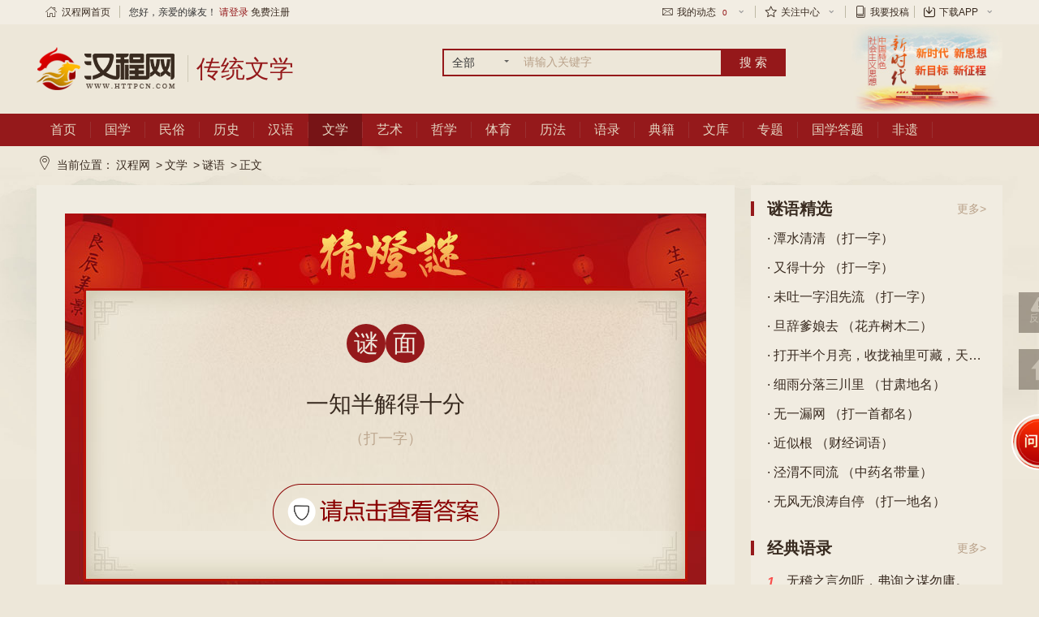

--- FILE ---
content_type: text/html; charset=utf-8
request_url: https://wenxue.httpcn.com/html/miyu/2017325/XVKOAZAZ.shtml
body_size: 9502
content:
<!DOCTYPE html>
<html>
<head>
    <meta http-equiv="Content-Type" content="text/html; charset=utf-8" />
    <title>一知半解得十分 （打一字）-汉程谜语</title>
    <meta http-equiv="X-UA-Compatible" content="IE=edge,chrome=1">
    <meta name="viewport" content="width=device-width, initial-scale=1.0">
    <meta name="keyword" content="">
    <meta name="description" content="猜谜语：一知半解得十分 （打一字），点击免费查看谜底答案。">
    <meta name="referrer" content="no-referrer-when-downgrade" />
    <script type="text/javascript" charset="utf-8" src="//g.alicdn.com/sd/ncpc/nc.js?t=2015052012"></script><!--阿里-->
    <script type="text/javascript" src="//jscdn.httpcn.com/p/hancheng/Content/public/js/jquery-1.8.2.min.js"></script><!--公共插件JS-->
    <script type="text/javascript" src="//jscdn.httpcn.com/p/hancheng/Content/public/js/all.js"></script><!--公共插件JS-->
    <link type="text/css" href="//jscdn.httpcn.com/p/hancheng/content/public/css/all.css" rel="stylesheet"><!--公共css-->
    <link type="text/css" href="//jscdn.httpcn.com/p/hancheng/content/css/life-base.css?v=5" rel="stylesheet"><!--公共css-->
    <link href="//jscdn.httpcn.com/p/hancheng/Scripts/mCustomScrollbar/jquery.mCustomScrollbar.css" rel="stylesheet" />
    <script src="//jscdn.httpcn.com/p/hancheng/Scripts/mCustomScrollbar/jquery.mCustomScrollbar.concat.min.js"></script>

    
</head>
<body>
    <!--top-->
    <div class="tr-top">
    <div class="hc-1190 clear">
        <dl class="left nav">
            <dd class="no-sub"><a href="//www.httpcn.com/"><span class="hong iconfont icon-shouye1"></span>汉程网首页</a></dd>
            <dd class="brafter"></dd>
            <dd class="no-sub">您好，亲爱的缘友！ <a href="//login.httpcn.com/login/" style="color:#94181a;">请登录</a> <a href="//login.httpcn.com/Login/Reg/">免费注册</a></dd>
        </dl>
        <dl class="right nav">
            <dd class="tablink">
                <a href="javascript:;"><span class="iconfont icon-xinfeng"></span>我的动态<i>0</i><span class="iconfont icon-xia-x"></span></a>
                <ul>
                    <li><a href="//login.httpcn.com/member/systemmsg/" target="_blank">系统消息<i>0</i></a></li>
                </ul>
            </dd>
            <dd class="brafter" style="display:none"></dd>
            <dd class="tablink" style="display:none">
                <a href="javascript:;">个人中心<span class="iconfont icon-xia-x"></span></a>
                <ul>
                    <li><a href="//login.httpcn.com/member/myset/infor/" target="_blank">我的资料</a></li>
                </ul>
            </dd>
            <dd class="brafter"></dd>
            <dd class="tablink">
                <a href="javascript:;"><span class="iconfont icon-shoucang"></span>关注中心<span class="iconfont icon-xia-x"></span></a>
                <ul>
				<li><a target="_blank" href="//login.httpcn.com/member/shoucang">我的收藏</a></li>
				<li><a target="_blank" href="//login.httpcn.com/member/shujia_shuqian/1">我的书架</a></li>
				<li><a target="_blank" href="//login.httpcn.com/member/shujia_shuqian/2">我的书签</a></li>
                </ul>
            </dd>
            <dd class="brafter"></dd>
            <dd class="tablink">
                <a href="//login.httpcn.com/tougao/" target="_blank"><span class="iconfont icon-shu1"></span>我要投稿</a>
            </dd>
            <dd class="brafter"></dd>
            <dd class="tablink">
                <a href="//app.httpcn.com/" target="_blank"><span class="iconfont icon-download-1-copy"></span>下载APP<span class="iconfont icon-xia-x"></span></a>
                <ul>
                    <li style="padding-left: 6px;"><a href="//app.httpcn.com/" target="_blank"><img src="//jscdn.httpcn.com/p/hancheng/Content/images/pic/hcappdown.png"></a></li>
                </ul>
            </dd>
            <dd class="brafter" style="display:none"></dd>
            <dd class="tablink" style="display:none">
                <a href="javascript:;"><span><img src="//jscdn.httpcn.com/p/hancheng/Content/images/ico/shouji.png" /></span>手机汉程<span class="iconfont icon-xia-x"></span> </a>
                <ul><img src="//jscdn.httpcn.com/p/hancheng/Content/images/ico/mobile_code.gif" /></ul>
            </dd>
             
        </dl>
    </div>
</div>
    <!--top/-->
    <!--header-->
    
<div class="life-header">
    <div class="hc-1190 clear">
        <a href="https://www.httpcn.com/" title="汉程网" class="left logo png"><img src="//jscdn.httpcn.com/p/hancheng/content/images/logo/logo.png"></a><a href="//wenxue.httpcn.com" title="传统文学" class="left logo_wz png"><span>传统文学</span></a>
        <script src="//jscdn.httpcn.com/p/hancheng/Scripts/zs_date_ts.min.js" typeval="write"  date-val="2025-12-04"></script>
        <div class="left life-search">
            <form action="//search.httpcn.com/" target="_blank">
                <div class="left selebox">
                    <span class="txt">全部</span><span class="angle"></span>
                    <div class="option" style="display:none"><a data-val="guoxue_book">全部</a></div>
                </div>
                <div class="searchbar">
                    <input type="text" id="wd" name="word" class="left input" value="" title="" placeholder="请输入关键字">
                </div>
                <input type="submit" value="搜 索" class="left btn" />
            </form>
            
        </div>
        <div class="right header-speimg"><a href="//www.httpcn.com/epoch/" target="_blank"> <img src="//jscdn.httpcn.com/p/hancheng/content/images/logo/header-shiyi.jpg" alt="富强富国热爱祖国，做一个对社会有用的人" class="png" /></a></div>
    </div>
</div>
    <!--header/-->
    <!--nav-->
    <div class="life-nav">
    <div class="hc-1190 clear">
        <div class="left life-nav-menu">
            <ul class="life-nav-list clear">
                <li><a data-menukey="shouye" href="//www.httpcn.com/">首页</a></li>
                <li><a data-menukey="guoxue" href="//guoxue.httpcn.com/">国学</a></li>
                <li><a data-menukey="minsu" href="//minsu.httpcn.com/">民俗</a></li>
                <li><a data-menukey="lishi" href="//lishi.httpcn.com/">历史</a></li>
                <li><a data-menukey="hanyu" href="//hanyu.httpcn.com/">汉语</a></li>
                <li><a data-menukey="wenxue" href="//wenxue.httpcn.com/">文学</a></li>
                <li><a data-menukey="yishu" href="//yishu.httpcn.com/">艺术</a></li>
                <li><a data-menukey="zhexue" href="//zhexue.httpcn.com/">哲学</a></li>
                <li><a data-menukey="tiyu" href="//tiyu.httpcn.com/">体育</a></li>
                <li><a data-menukey="lifa" href="//lifa.httpcn.com/">历法</a></li>
                <li><a data-menukey="yulu" href="//guoxue.httpcn.com/yulu/">语录</a></li>
				<li><a data-menukey="book" href="//guoxue.httpcn.com/book/">典籍</a></li>
				<li><a data-menukey="info" href="//www.httpcn.com/info/">文库</a></li>
                <li><a data-menukey="zhuanti" href="//guoxue.httpcn.com/zt/">专题</a></li>
                <li><a data-menukey="dati" href="//guoxue.httpcn.com/tiku/">国学答题</a></li>
				<li><a data-menukey="feiyi" href="//minsu.httpcn.com/feiyi/">非遗</a></li>
            </ul>
        </div>
    </div>
</div>
    <!--nav/-->
    <!---------- 主题内容------------->
    <div class="substance01">

        <div class="mianbaoxie clear hc-1190">
            <span class="iconfont icon-zuobiao"></span>当前位置：<a href="//www.httpcn.com/">汉程网</a> &gt;<a href="//wenxue.httpcn.com/">文学</a> &gt;<a href="//wenxue.httpcn.com/miyu/">谜语</a> &gt;<em>正文</em>
        </div>

        


<div class="hc-1190 clear culture_box">

    <div class="left hc-860">

        <div class="classic-main">

            <!-- 谜语 -->
            <input type='hidden' data-wyid='bWl5dQ==' data-wykey='WFZLT0FaQVo=' name='nike_funike'/>
            <div class="miyu_box">
                <div class="miyu_box_main">
                    <div class="miyu_content">
                        <div class="miyu_mimian">
                            <span>谜</span>
                            <span>面</span>
                        </div>
                        <div class="miyu_miyu">一知半解得十分 <span>（打一字）</span></div>
                        <div class="miyu_btn"><img  data-hcyanzheng1="CQMEUYKOAZMEAZCQME" title="请点击验证查看谜底"  src="//jscdn.httpcn.com/p/hancheng/Content/images/ico/yanzheng1.png"></div>
                        <div class="miyu_midi clear hide">
                            <h3>答案:</h3>
                            <em></em>
                        </div>
                    </div>
                </div>
            </div>
            <div class="chaptpage_book clear">
                <a href="//wenxue.httpcn.com/html/miyu/2012420/KOILPWAZAZ.shtml" target="_blank" class="left active">上一篇:真心相伴 （打字一）</a>
                <a href="//wenxue.httpcn.com/html/miyu/2017325/XVPWRNRN.shtml" target="_blank" class="right active">下一篇:半数朋友又离去 （打一字）</a>
          </div>

            
            <!-- 相关阅读 -->
            <div class="catelog_common classic_read">
                <div class="life-main-titleres clear">
                    <h3><span>相关内容</span></h3>
                </div>
                <div class="classic_read_list">
                    <ul class="clear">
                            <li><a href="//wenxue.httpcn.com/html/miyu/2012420/KOILPWAZAZ.shtml">真心相伴 （打字一）</a></li>
                            <li><a href="//wenxue.httpcn.com/html/miyu/201536/CQTBTBXVKO.shtml">春水碧如蓝 （打一省区名）</a></li>
                            <li><a href="//wenxue.httpcn.com/html/miyu/201381/PWXVRNUYCQ.shtml">远看像把小绿伞，近看像个大绿盘，水珠掉进绿盘里，好...</a></li>
                            <li><a href="//wenxue.httpcn.com/html/miyu/2011318/KOTBUYUYXV.shtml">禄山宫中养作儿 （聊斋志异篇目）</a></li>
                            <li><a href="//wenxue.httpcn.com/html/miyu/201376/PWRNXVUYRN.shtml">他人皆醉你也醉 （晏殊诗句）</a></li>
                            <li><a href="//wenxue.httpcn.com/html/miyu/201391/PWXVKOILIL.shtml">朱雀玄武 （国名二）</a></li>
                            <li><a href="//wenxue.httpcn.com/html/miyu/2013110/KOCQRNTBUY.shtml">从小爱打架 （鸟名）</a></li>
                            <li><a href="//wenxue.httpcn.com/html/miyu/201728/XVUYPWUY.shtml">杀之儆猴效未奏 （打一菜肴名）</a></li>
                            <li><a href="//wenxue.httpcn.com/html/miyu/2012315/KOILXVCQXV.shtml">祝酒词 （打成语一）</a></li>
                            <li><a href="//wenxue.httpcn.com/html/miyu/201845/TBKOAZTB.shtml">围着火炉做游戏 （打三字口语）</a></li>
                    </ul>
                </div>

            </div>

            <div class="heritage_banner">
                <img src="/Content/images/pic/herit_banner.jpg" alt="">
            </div>

            <!-- 用户评论 -->
            <div class="catelog_common" id="ullist">
            </div>

        </div>

    </div>

    <!-- 右边-->
    <div class="right hc-310">

        <div class="right_aside  bgcoloe">
    <div class="tit_name"><h3>谜语精选</h3><a href="//wenxue.httpcn.com/miyu/" target="_blank" class="right">更多&gt;</a> </div>
    <ul class="life-aside-list">
           <li class="ellipsis"><a href="//wenxue.httpcn.com/html/miyu/2019121/CQUYPWXV.shtml" target="_blank">· 潭水清清 （打一字）</a></li>
           <li class="ellipsis"><a href="//wenxue.httpcn.com/html/miyu/20141217/CQXVKORNRN.shtml" target="_blank">· 又得十分 （打一字）</a></li>
           <li class="ellipsis"><a href="//wenxue.httpcn.com/html/miyu/2015916/CQKOXVILKO.shtml" target="_blank">· 未吐一字泪先流 （打一字）</a></li>
           <li class="ellipsis"><a href="//wenxue.httpcn.com/html/miyu/201252/KOKOXVPWXV.shtml" target="_blank">· 旦辞爹娘去 （花卉树木二）</a></li>
           <li class="ellipsis"><a href="//wenxue.httpcn.com/html/miyu/201842/TBKOCQKO.shtml" target="_blank">· 打开半个月亮，收拢袖里可藏，天凉它无用，天热它才忙。 （打一物）</a></li>
           <li class="ellipsis"><a href="//wenxue.httpcn.com/html/miyu/2011318/KOMEPWPWME.shtml" target="_blank">· 细雨分落三川里 （甘肃地名）</a></li>
           <li class="ellipsis"><a href="//wenxue.httpcn.com/html/miyu/2016525/CQAZMEXVUY.shtml" target="_blank">· 无一漏网 （打一首都名）</a></li>
           <li class="ellipsis"><a href="//wenxue.httpcn.com/html/miyu/2013415/KOCQAZILAZ.shtml" target="_blank">· 近似根 （财经词语）</a></li>
           <li class="ellipsis"><a href="//wenxue.httpcn.com/html/miyu/201459/PWKOAZPWXV.shtml" target="_blank">· 泾渭不同流 （中药名带量）</a></li>
           <li class="ellipsis"><a href="//wenxue.httpcn.com/html/miyu/2014117/PWUYMEPWPW.shtml" target="_blank">· 无风无浪涛自停 （打一地名）</a></li>
    
    </ul>

</div>

        <!-- 语录 -->
<div class="right_aside mb20 bgcoloe">
    <div class="tit_name"><h3>经典语录</h3><a href="//guoxue.httpcn.com/yulu/" target="_blank" class="right">更多&gt;</a></div>
    <div class="bann_aside">
        <dl>
		<dd><a href="//guoxue.httpcn.com/html/yulu/CQPWXV.shtml" target="_blank"><i style="color: #f94e4c; font-style: italic;font-weight: bold;">1</i>无稽之言勿听，弗询之谋勿庸。</a></dd><dd><a href="//guoxue.httpcn.com/html/yulu/KOTBCQ.shtml" target="_blank"><i style="color: #ff980d; font-style: italic;font-weight: bold;">2</i>信言不美，美言不信；善者不辩，辩者不善；知者不博，博者不知。</a></dd><dd><a href="//guoxue.httpcn.com/html/yulu/KOCQ.shtml" target="_blank"><i style="color: #d09500; font-style: italic;font-weight: bold;">3</i>夫仁者，已欲立而立人，已欲达而达人。</a></dd><dd><a href="//guoxue.httpcn.com/html/yulu/TBCQXV.shtml" target="_blank"><i >4</i>坐这山，望那山，一事无成。</a></dd><dd><a href="//guoxue.httpcn.com/html/yulu/ILTBAZ.shtml" target="_blank"><i >5</i>初生之犊不惧虎。</a></dd><dd><a href="//guoxue.httpcn.com/html/yulu/UYCQRN.shtml" target="_blank"><i >6</i>多少事，从来急；天地转，光阴迫。一万年太久，只争朝夕。</a></dd><dd><a href="//guoxue.httpcn.com/html/yulu/UYRNIL.shtml" target="_blank"><i >7</i>不别亲疏，不殊贵贱，一断于法。</a></dd><dd><a href="//guoxue.httpcn.com/html/yulu/TBUYME.shtml" target="_blank"><i >8</i>虚己者进德之基。</a></dd><dd><a href="//guoxue.httpcn.com/html/yulu/CQAZPW.shtml" target="_blank"><i >9</i>声闻过情，君子耻之。</a></dd><dd><a href="//guoxue.httpcn.com/html/yulu/ILUYIL.shtml" target="_blank"><i >10</i>见义不为，无勇也。</a></dd>
        </dl>

    </div>
</div>

    </div>

</div>




    </div>
    <!---------- 主题内容------------->
    <!--footer-->
    
    <div class="tr-footer mt10">
    <!--<div class="hc-1190 link clear">
        <div class="left"> 下载手机客户端：<a href="javascript:void(0)" class="icon"><span class="iconfont"></span>Android</a> <a href="javascript:void(0)" class="icon"><span class="iconfont"></span>IPhone</a></div>
        <div class="right">
            备案号：<a target="_blank" class="icon xxzzdd" href="https://beian.miit.gov.cn">皖B2-20100068-6</a>
        </div>
    </div>-->
    <div class="pt10 pb10 foot_nav">
        <div class="hc-1190 nav clear">
            <a href="//www.httpcn.com/" target="_blank">汉程首页</a><a href="//home.httpcn.com" target="_blank">网站简介</a><a href="//home.httpcn.com/contact.shtml" target="_blank">联系方式</a><a href="//home.httpcn.com/cooperation.shtml" target="_blank">合作机会</a><a href="//home.httpcn.com/ipr.shtml" target="_blank">知识产权</a><a href="//home.httpcn.com/agreement.shtml" target="_blank">用户协议</a><a href="//home.httpcn.com/privacy.shtml" target="_blank">隐私政策</a><a href="//www.httpcn.com/tousu/jubao.shtml" target="_blank">反馈投诉</a><a href="https://login.httpcn.com/tougao/" target="_blank">我要投稿</a><a href="https://app.httpcn.com/" target="_blank">下载APP</a>
        </div>
    </div>
    <div class="hc-1190 copyright clear">
        <div class="left pt10">
            中华人民共和国增值电信业务许可证：
            <a href="//home.httpcn.com/images/cert/icp.jpg" target="_blank">皖B2-20100068</a>
            <a target="_blank" href="//www.beian.gov.cn/portal/registerSystemInfo?recordcode=34019202000096">
                <img src="//jscdn.httpcn.com/p/hancheng/content/images/ico/beianwangan.png" /> 皖公网安备 34019202000096号
            </a>
            &nbsp;&nbsp;备案号：<a target="_blank" class="icon xxzzdd" href="https://beian.miit.gov.cn">皖B2-20100068-6</a>
            <br>Copyright © 2000 - <SCRIPT language="javascript">var now=new Date();var year=now.getFullYear();document.writeln(year);</SCRIPT> Httpcn Inc, All rights reserved.&nbsp;&nbsp;&nbsp;&nbsp; <a target="_blank" href="//home.httpcn.com/images/cert/copyright-httpcn-202001.jpg">皖作登字-2020-F-00001120</a><br>
            本站为免费公益性网站，旨在弘扬中国传统文化，如侵犯了您的权益，请联系我们妥善处理。
            <br>热爱伟大祖国 ♥ 维护民族团结 ♥ 弘扬传统文化 ♥ 促进社会和谐
        </div>
        <div class="right yyzz mt20"><a href="//zzlz.gsxt.gov.cn/businessCheck/verifKey.do?showType=p&serial=34000020190705144720000006528091-SAIC_SHOW_10002020190706153815497&signData=MEQCIFnsgjhq3wN0bDJNb0ETZnBeFPHMI47M3WTnKRH3Yd/CAiDD8bqAJzyXv28ozlGPQc0nn9vTMkfio8JuUnndOdgDfg=="  target="_blank"><img src="//jscdn.httpcn.com/p/hancheng/Content/public/images/ico/gsyyzz.png" alt=""></a></div>
        <!--<div class="right weixin mt20">汉程民俗官方微信<br>微信号：httpcn-com<br>扫描二维码，即刻紧密互动！</div>-->
    </div>
</div>

    <!--footer/-->
    <script src="//jscdn.httpcn.com/p/hancheng/Scripts/placeholder.js"></script>
    <script src="//jscdn.httpcn.com/p/hancheng/Scripts/layer/layer.js"></script>
    <script src="//jscdn.httpcn.com/p/hancheng/Scripts/zsAction_pc.js"></script>
    <script src="//jscdn.httpcn.com/p/hancheng/Scripts/zs_gg_json.js"></script>
    <script>
        $().ready(function () {
            $("div.symp_list[data-gun='1']").mCustomScrollbar({
                scrollButtons: {
                    enable: false
                },
                theme: "light-thickhcw",
                scrollInertia: 0
            });
        $("div.life-nav>div.hc-1190.clear>div.left.life-nav-menu>ul.life-nav-list.clear>li>a[data-menukey='wenxue']").addClass("active");
        if ($("div.banner_news.left>dl:first>dd").length > 0) {
            var ddleng = $("div.banner_news.left>dl:first>dd").length;
            var heigg = 0, heggmax = $("div.banner_news.left").height();
            $("div.banner_news.left>dl:first>dd").each(function (n, o) {

                if ($(o).find("div.tabbox_high").length > 0) {
                    var ddlencount = heggmax - heigg - 20;
                    if (n == ddleng-1) {
                        $(o).find("div.tabbox ").addClass("tabbox04");
                    } else {
                        $(o).find("div.tabbox_high").height(ddlencount);
                    }
                }
                heigg += $(o).outerHeight();
            });
        }

        $(".life-search .selebox").click(function (event) {
            event.stopPropagation();
            $(this).find(".option").toggle();
            $(this).parent().siblings().find(".option").hide();
        });
        $(document).click(function (event) {
            var eo = $(event.target);
            if ($(".life-search .selebox").is(":visible") && eo.attr("class") != "option" && !eo.parent(".option").length)
                $('.option').hide();
        });
        /*赋值给文本框*/
        $(".option:not([data-zdy]) a").click(function () {
            var value = $(this).text();
            var select_value = "";
            if (value == '国学宝典') { select_value = "guoxue"; }
            else if (value == '周公解梦') { select_value = "jiemeng"; }
            else if (value == '节气节日') { select_value = "jieqi"; }
            else if (value == '其他资讯') { select_value = "qtzx"; }
            else { select_value = ""; }
            $(this).parent().siblings(".txt").text(value);
            $("#act").val(select_value)
        })
    });

    </script>

    
    <script src="//ping.httpcn.com/Scripts/pc/pinglun.min.js?v=636638929427851562" data-list="#ullist" data-key="miyu_XVKOAZAZ" data-id="7FFA00B844184515B2DF1375F706527D" data-sign="469E5DEA84C932000D3E7AC7C65314E9"></script>
    <script>
        $().ready(function () {
            $("img[data-id='ckda_id']").click(function () {
                $(this).parent().next().removeClass("hide");
                $(this).remove();
            });

            try {
                zsAction.Ton_Post("/setRecord/NQ==", null, null);
            } catch (exx) {
                console.log("buyaoshuohua");
            }
        });
    </script>


    <script>
        $().ready(function () {
               $("[data-select='shengxiao']").each(function () {
                var ob = this;
                for (var k in zsAction.datasx) {
                    $(this).find("div.option").append('<a data-val="' + zsAction.datasx[k].value + '" >' + zsAction.datasx[k].text + '</a>')
                }
                $(this).find("div.option a").click(function () {
                    $(ob).attr("data-val", $(this).attr("data-val"));
                    $(this).parent().prev().prev().html($(this).text());
                });
            });
            $("[data-select='yunshi']").each(function () {
                var ob = this;
                for (var k = 0; k < 5; k++) {
                    $(this).find("div.option").append('<a data-val="' + (dqyear - k) + '" >' + (dqyear - k) + '年运势</a>')
                }
                $(this).find("div.option a").click(function () {
                    $(ob).attr("data-val", $(this).attr("data-val"));
                    $(this).parent().prev().prev().html($(this).text());
                });
            });
            $("[data-select='xingzuo']").each(function () {
                var ob = this;
                for (var k in zsAction.dataxz) {
                    $(this).find("div.option").append('<a data-val="' + zsAction.dataxz[k].value + '" >' + zsAction.dataxz[k].text + '</a>')
                }
                $(this).find("div.option a").click(function () {
                    $(ob).attr("data-val", $(this).attr("data-val"));
                    $(this).parent().prev().prev().html($(this).text());
                });
            });
            $("div.life-aside-input.life-aside-right[name='n_ys'] ul").each(function () {
                $(this).children().remove()
                var ob = this;
                for (var k = 2025, j = 5; j > 0; k-- , j--) {
                    $(this).append('<li data-val="' + k + '" >' + k + '年运势</li>')
                }
                $(this).find("li").click(function () {
                    $(this).parent().prev().attr("data-val", $(this).attr("data-val"));
                    $(this).parent().prev().html($(this).text());
                });
            });
            $("div.constell_xingzuo[name='sxys'] ul,div.life-aside-input[name='sxys'] ul,div.const_sele[name='sxys'] ul").each(function () {
                $(this).children().remove()
                var ob = this;
                for (var k in zsAction.datasx) {
                    $(this).append('<li data-val="' + zsAction.datasx[k].value + '" >' + zsAction.datasx[k].text + '</li>')
                }
                $(this).find("li").click(function () {
                    $(this).parent().prev().attr("data-val", $(this).attr("data-val"));
                    $(this).parent().prev().html($(this).text());
                });
            });
            $("div.life-aside-input[name='xzys'] ul,div.const_sele[name='xzys'] ul").each(function () {
                $(this).children().remove()
                var ob = this;
                for (var k in zsAction.dataxz) {
                    $(this).append('<li data-val="' + zsAction.dataxz[k].value + '" >' + zsAction.dataxz[k].text + '</li>')
                }
                $(this).find("li").click(function () {
                    $(this).parent().prev().attr("data-val", $(this).attr("data-val"));
                    $(this).parent().prev().html($(this).text());
                });
            });
            $("div.const_sele[name='jrys'] ul,div.life-aside-input[name='jrys'] ul,div.life-aside-input[name='sex'] ul").each(function () {
                var ob = this;
                $(this).find("li").click(function () {
                    $(this).parent().prev().attr("data-val", $(this).attr("data-val"));
                    $(this).parent().prev().html($(this).text());
                    $(ob).parent().find(":hidden[name=sex]").val($(this).attr("data-val"));
                });
            });
            $("div.life-aside-input[name='cz'] ul").each(function () {
                var ob = this;
                $(this).find("li").click(function () {
                    $(this).parent().prev().attr("data-val", $(this).attr("data-val"));
                    $(this).parent().prev().html($(this).text());
                    $(ob).parent().find(":hidden[name=Tid]").val($(this).attr("data-val"));
                });
            });
            $("div.const_sele[name='xg'] ul,div.life-aside-input[name='xg'] ul").each(function () {
                var ob = this;
                $(this).find("li").click(function () {
                    $(this).parent().prev().attr("data-val", $(this).attr("data-val"));
                    $(this).parent().prev().html($(this).text());
                    $(ob).parent().find(":hidden[name=t]").val($(this).attr("data-val"));
                });
            });



            $("div.life-aside-input[name='month'] ul,div.const_sele[name='month'] ul").each(function () {
                var ob = this;
                for (var k = 1; k <= 12; k++) {
                    $(this).append('<li data-val="' + k + '" >' + k + '月</li>')
                }
                $(this).find("li").click(function () {
                    $(this).parent().prev().attr("data-val", $(this).attr("data-val"));
                    $(this).parent().prev().html($(this).text());
                    $(ob).parent().find(":hidden[name=month]").val($(this).attr("data-val"));
                });
            });
            $("div.life-aside-input[name='day'] ul,div.const_sele[name='day'] ul").each(function () {
                var ob = this;
                for (var k = 1; k <= 31; k++) {
                    $(this).append('<li data-val="' + k + '" >' + k + '日</li>')
                }
                $(this).find("li").click(function () {
                    $(this).parent().prev().attr("data-val", $(this).attr("data-val"));
                    $(this).parent().prev().html($(this).text());
                    $(ob).parent().find(":hidden[name=day]").val($(this).attr("data-val"));
                });
            });

            $("div[data-select]").click(function (event) {
                event.stopPropagation();
                $(this).find(".option").toggle();
                $(this).parent().siblings().find(".option").hide();
            });
            $("div.const_sele[name='jrys'],div.const_sele[name='xzys'],div.life-aside-input[name='xzys'],div.life-aside-input[name='sxys'],div.const_sele[name='sxys'],div.life-aside-input[name='jrys'],div.life-aside-input[name='n_ys'],div[name='sex'],div[name='cz'],div[name=xg],div[name=month],div[name=day]").on("click", function (event) {
                event.stopPropagation();
                $(this).find("ul").toggle();
                $(this).parent().siblings().find("ul").hide();
            });
            $(":button[name='data-indexok']").on("click", function () {
                var url = $(this).parent().attr("action");
                if ($(this).parent().find("div[name=n_ys] span").length == 1) {
                    url = url.replace("$year", $(this).parent().find("div[name=n_ys] span").attr("data-val"));
                    url = url + "?sx=" + $(this).parent().find("div[name=sxys] span").attr("data-val");
                } else {
                    var l = "";
                    $(this).parent().find("span[data-val]").each(function () {
                        l += "&" + $(this).attr("name") + "=" + $(this).attr("data-val");
                    });
                    if (l.length > 0) {
                        if (l.indexOf("act=submit") < 0) {
                            l += "&act=submit";
                        }
                        url += "?" + l.substring(1);
                    }
                }
                window.open(url);
                // window.open($(this).p);
            });
            TabAction("div[data-skqsright=\"skqs\"] ul li", "div[data-skqs=\"skqs\"]", "active", "hide");
            $("div[data-skqs=\"skqs\"] dd>div.book_skqs.clear").on("click", function () {
                // em.book_skqs_show,div[data-skqs=\"skqs\"] em.book_skqs_hide
                if (!$(this).parent().hasClass("active")) {
                    $("div[data-skqs=\"skqs\"]:visible dd.active").removeClass("active");
                    $(this).parent().addClass("active");
                }


            });
        });
    </script>
    <!--公共插件JS-->
</body>
</html>

--- FILE ---
content_type: text/html
request_url: https://wenxue.httpcn.com/hitsAction/WFZLT0FaQVo=/bWl5dQ==
body_size: 3401
content:
<!doctype html>
<html>
<head>
    <meta http-equiv="Content-Type" content="text/html; charset=utf-8" />
    <title>404错误提示_汉程网</title>
    <meta http-equiv="X-UA-Compatible" content="IE=edge,chrome=1">
    <meta name="viewport" content="width=device-width, initial-scale=1.0">
    <meta name="description" content="">
    <meta name="keyword" content="">
    <script type="text/javascript" src="//jscdn.httpcn.com/p/hancheng/Content/public/js/jquery-1.8.2.min.js"></script><!--公共插件JS-->
    <script type="text/javascript" src="//jscdn.httpcn.com/p/hancheng/Content/public/js/all.js?v=2021年12月21日"></script><!--公共插件JS-->
    <link type="text/css" href="//jscdn.httpcn.com/p/hancheng/content/public/css/all.css?v=2021年12月21日" rel="stylesheet"><!--公共css-->
    <link type="text/css" href="//jscdn.httpcn.com/p/hancheng/Scripts/date/zsdate.css?v=2021年12月21日" rel="stylesheet">
    <link type="text/css" href="//jscdn.httpcn.com/p/hancheng/content/css/life-base.css?v=2021年12月21日" rel="stylesheet"><!--公共css--> 
    <style>
    .error_index{margin:120px auto 70px auto;}
    .error_index img{margin: 0 auto;}
    .error_index .error_cont{display: block;font-size: 24px;color: #392b20;line-height: 2;text-align: center;margin-top: 15px;}
    .error_index .btn{width: 380px;margin:35px auto 0 auto;}
    .error_index .btn a{display: block;font-size: 20px;border: 1px solid #95191b;border-radius: 48px;width: 178px;height: 48px;line-height: 48px;text-align: center;}
    .error_index .btn .freshen{float: left;color: #95191b;}
    .error_index .btn .return{float: right;color: #ede7d9;background: #95191b;}
    .error_list{margin: 50px auto 0 auto;width: 920px;}
    .error_list span,.error_list a{display: block;font-size: 18px;color: #392b20;float: left;line-height:40px;}
    .error_list span{margin-right: 10px;}
    .error_list a{text-decoration: underline;margin-right: 30px;}
    .error_list a:hover{color: #95191b;}
</style>
</head>
<body class="body_home">
            <!--top-->
            <div class="tr-top">
    <div class="hc-1190 clear">
        <dl class="left nav">
            <dd class="no-sub"><a href="//www.httpcn.com/"><span class="hong iconfont icon-shouye1"></span>汉程网首页</a></dd>
            <dd class="brafter"></dd>
            <dd class="no-sub">您好，亲爱的缘友！ <a href="//login.httpcn.com/login/" style="color:#94181a;">请登录</a> <a href="//login.httpcn.com/Login/Reg/">免费注册</a></dd>
        </dl>
        <dl class="right nav">
            <dd class="tablink">
                <a href="javascript:;"><span><img src="//jscdn.httpcn.com/p/hancheng/Content/images/ico/dingdan.png" /> </span>我的订单<i>0</i><span class="iconfont icon-xia-x"></span></a>
                <ul>
                    <li ><a  href="//login.httpcn.com/member/dingdan/1" target="_blank">待付款订单<i>0</i></a></li>
                    <li ><a href="//login.httpcn.com/member/dingdan/2" target="_blank">全部订单<i>0</i></a></li>           
                </ul>
            </dd>
            <dd class="brafter"></dd>
            <dd class="tablink">
                <a href="javascript:;"><span class="iconfont icon-xinfeng"></span>我的动态<i>0</i><span class="iconfont icon-xia-x"></span></a>
                <ul>
                    <li><a href="//login.httpcn.com/member/systemmsg/" target="_blank">系统消息<i>0</i></a></li>
                </ul>
            </dd>
            <dd class="brafter"></dd>
            <dd class="tablink">
                <a href="javascript:;">个人中心<span class="iconfont icon-xia-x"></span></a>
                <ul>
                    <li><a href="//login.httpcn.com/member/myset/infor/" target="_blank">我的资料</a></li>
                    <li><a href="//login.httpcn.com/member/hanbi/" target="_blank">我的汉币</a></li>
                    <li><a href="//login.httpcn.com/member/handian/" target="_blank">我的汉点</a></li>

                </ul>
            </dd>
            <dd class="brafter"></dd>
            <dd class="tablink">
                <a href="javascript:;">收藏夹<span class="iconfont icon-xia-x"></span></a>
                <ul>
				<li><a target="_blank" href="//login.httpcn.com/member/shujia_shuqian/1">我的书架</a></li>
				<li><a target="_blank" href="//login.httpcn.com/member/shujia_shuqian/2">我的书签</a></li>
                </ul>
            </dd>
            <dd class="brafter" style="display:none"></dd>
            <dd class="tablink" style="display:none">
                <a href="javascript:;"><span><img src="//jscdn.httpcn.com/p/hancheng/Content/images/ico/shouji.png" /></span>手机汉程<span class="iconfont icon-xia-x"></span> </a>
                <ul><img src="//jscdn.httpcn.com/p/hancheng/Content/images/ico/mobile_code.gif" /></ul>
            </dd>
             
        </dl>
    </div>
</div>
            <!--top/--><!--header-->
            
<div class="life-header">
    <div class="hc-1190 clear">
        <a href="//www.httpcn.com/" title="汉程网" class="left logo png"><img src="//jscdn.httpcn.com/p/hancheng/content/images/logo/relogo.png"></a>
        <script src="//jscdn.httpcn.com/p/hancheng/Scripts/zs_date_ts.min.js" typeval="write"  date-val="2021-12-21"></script>
        <div class="left life-search">
            <form action="//search.httpcn.com/" target="_blank">
                <div class="left selebox">
                    <span class="txt">全部</span><span class="angle"></span>
                    <div class="option" style="display:none"><a data-val="guoxue_book">全部</a></div>
                </div>
                <div class="searchbar">
                    <input type="text" id="wd" name="word" class="left input" value="" title="" placeholder="请输入关键字">
                </div>
                <input type="submit" value="搜 索" class="left btn" />
            </form>
              <div class="hot ellipsis">
                <a href="//life.httpcn.com/huangli.asp" target="_blank">老黄历</a>
                <a href="//life.httpcn.com/jiri.asp" target="_blank">结婚吉日</a>
                <a href="//tool.httpcn.com/KangXi/" target="_blank"> 康熙字典 </a>
				<a href="//guoxue.httpcn.com/shici/" target="_blank">诗词大全</a>
                <a href="//www.okbmf.com/Html/Shop/19412.shtml" target="_blank">2022年吉祥物</a>
            </div>
        </div>
        <div class="right header-speimg"><a href="//www.httpcn.com/epoch/" target="_blank"> <img src="//jscdn.httpcn.com/p/hancheng/content/images/logo/header-shiyi.jpg" alt="富强富国热爱祖国，做一个对社会有用的人" class="png" /></a></div>
    </div>
</div>
            <!--header/--><!--nav-->
            <div class="life-nav">
    <div class="hc-1190 clear">
        <div class="left life-nav-menu">
            <ul class="life-nav-list clear">
                <li><a data-menukey="shouye" href="//www.httpcn.com/">首页</a></li>
                <li><a data-menukey="guoxue" href="//guoxue.httpcn.com/">国学</a></li>
                <li><a data-menukey="minsu" href="//minsu.httpcn.com/">民俗</a></li>
                <li><a data-menukey="zhexue" href="//zhexue.httpcn.com/">哲学</a></li>
                <li><a data-menukey="hanyu" href="//hanyu.httpcn.com/">汉语</a></li>
                <li><a data-menukey="wenxue" href="//wenxue.httpcn.com/">文学</a></li>
                <li><a data-menukey="yishu" href="//yishu.httpcn.com/">艺术</a></li>
               <!-- <li><a data-menukey="lishi" href="//lishi.httpcn.com/">历史</a></li> -->
                <li><a data-menukey="tiyu" href="//tiyu.httpcn.com/">体育</a></li>
                <li><a data-menukey="lifa" href="//lifa.httpcn.com/">历法</a></li>
				<li><a data-menukey="jieri" href="//minsu.httpcn.com/zt/jieri/">节日</a></li>
                <li><a data-menukey="jieqi" href="//minsu.httpcn.com/zt/jieqi/">节气</a></li>
				<li><a data-menukey="skqs" href="//guoxue.httpcn.com/zt/skqs/">国学典籍</a></li>
                <li><a data-menukey="yulu" href="//guoxue.httpcn.com/yulu/">国学语录</a></li>
				<li><a data-menukey="feiyi" href="//minsu.httpcn.com/feiyi/">非遗</a></li>
                <li><a data-menukey="zhuanti" href="//guoxue.httpcn.com/zt/">专题</a></li>
            
            </ul>
        </div>
    </div>
</div>
           <!-- 主题内容 -->
            <div class="hc-1190 error_index">
                <img src="//jscdn.httpcn.com/p/hancheng/Content/images/ico/404.jpg" alt="">
                <span class="error_cont">您访问的页面不存在或已迁移，请核对后再试！</span>
                <div class="btn clear">
                    <a href="javascript:void(0);" onclick="javascript:location.reload();" class="freshen">点击刷新</a>
                    <a href="//www.httpcn.com/" class="return">返回首页</a>
                </div>
                <div class="error_list clear">
                    <span>相关搜索：</span>
                    <a href="//guoxue.httpcn.com/">国学宝典</a>
                    <a href="//minsu.httpcn.com/">民俗文化</a>
                    <a href="//zhexue.httpcn.com/">传统哲学</a>
                    <a href="//hanyu.httpcn.com/">汉语文化</a>
                    <a href="//wenxue.httpcn.com/">传统文学</a>
                    <a href="//yishu.httpcn.com/">传统艺术</a>
                    <a href="//tiyu.httpcn.com/">传统体育</a>
                    <a href="//lifa.httpcn.com/" style="margin-left: 100px;">传统历法</a>
                    <a href="//minsu.httpcn.com/zt/jieri/">传统节日</a>
                    <a href="//minsu.httpcn.com/zt/jieqi/">24节气</a>
                    <a href="//guoxue.httpcn.com/zt/skqs/">国学典籍</a>
                    <a href="//guoxue.httpcn.com/yulu/">国学语录</a>
                    <a href="//minsu.httpcn.com/feiyi/">民俗非遗</a>
                    <a href="//guoxue.httpcn.com/zt/">国学专题</a>
                </div>
            </div>
    <!-- 主题内容 -->
    <!--footer-->
    
<div class="tr-footer mt10">
    
    <div class="pt10 pb10 foot_nav">
        <div class="hc-1190 nav clear">
            <a href="//www.httpcn.com/" target="_blank">汉程首页</a><a href="http://home.httpcn.com" target="_blank">网站简介</a><a href="http://home.httpcn.com/contact.shtml" target="_blank">联系方式</a><a href="http://home.httpcn.com/cooperation.shtml" target="_blank">合作机会</a><a href="http://home.httpcn.com/ipr.shtml" target="_blank">知识产权</a><a href="http://home.httpcn.com/agreement.shtml" target="_blank">用户协议</a><a href="http://home.httpcn.com/privacy.shtml" target="_blank">隐私政策</a><a href="//www.httpcn.com/tousu/jubao.shtml" target="_blank">反馈投诉</a>
        </div>
    </div>
    <div class="hc-1190 copyright clear">
        <div class="left pt10">
            中华人民共和国增值电信业务许可证：
            <a href="//home.httpcn.com/images/cert/icp.jpg" target="_blank">皖B2-20100068</a>
            <a target="_blank" href="https://www.beian.gov.cn/portal/registerSystemInfo?recordcode=34019202000096">
                <img src="//jscdn.httpcn.com/p/hancheng/content/images/ico/beianwangan.png" /> 皖公网安备 34019202000096号
            </a>
            &nbsp;&nbsp;备案号：<a target="_blank" class="icon xxzzdd" href="https://beian.miit.gov.cn">皖B2-20100068-6</a>
            <br>Copyright © 2000 - 2021 Httpcn Inc, All rights reserved.&nbsp;&nbsp;&nbsp;&nbsp; <a target="_blank" href="//home.httpcn.com/images/cert/copyright-httpcn-202001.jpg">皖作登字-2020-F-00001120</a><br>
            本站为免费公益性网站，旨在弘扬中国传统文化，如侵犯了您的权益，请联系我们妥善处理。
            <br>热爱伟大祖国 ♥ 维护民族团结 ♥ 弘扬传统文化 ♥ 促进社会和谐
        </div>

        <div class="right yyzz mt20  "><a href="https://zzlz.gsxt.gov.cn/businessCheck/verifKey.do?showType=p&serial=34000020190705144720000006528091-SAIC_SHOW_10002020190706153815497&signData=MEQCIFnsgjhq3wN0bDJNb0ETZnBeFPHMI47M3WTnKRH3Yd/CAiDD8bqAJzyXv28ozlGPQc0nn9vTMkfio8JuUnndOdgDfg=="  target="_blank"><img src="//jscdn.httpcn.com/p/hancheng/Content/public/images/ico/gsyyzz.png" alt=""></a></div>
        
    </div>

</div>
</body>
</html>

--- FILE ---
content_type: text/css
request_url: https://jscdn.httpcn.com/p/hancheng/content/css/life-base.css?v=5
body_size: 95718
content:
/*主页面背景，字体颜色定义*/
body { background: #ede7d9;	color: #382b1f; font-size: 14px !important; }
a {	color: #382b1f;	text-decoration: none;}
a:hover{color: #95191b;}

.titleH2{font-weight: bold;font-size: 20px;}

/*--民俗页--*/

/*=========主题内容=========*/
.substance{ width: 100%; margin: 0 auto; background: url("../images/pic/cont_bg.jpg") top center no-repeat #ede7d9; background-size: contain;}
.substance01{ width: 100%; margin: 0 auto; background: url("../images/pic/cont_bg01.jpg") top center no-repeat #ede7d9; background-size: contain;}
.substance02{width: 100%;margin: 0 auto;background: url("../images/pic/cont_bg02.jpg") top center no-repeat #ede7d9;background-size: contain;}

/*面包屑*/
.mianbaoxie{color:#392b20; padding: 10px 0 15px; font-size: 14px;}
.mianbaoxie span{font-size: 20px; margin-right: 5px;}
.mianbaoxie a{ color: #392b20; padding: 0 3px;}
.mianbaoxie a:hover{color: #95191b;text-decoration: underline;}
.mianbaoxie em{font-style: normal;padding: 0 3px;/*cursor:pointer;*/}

.folk_bann_bg{background: url(../images/pic/folk_bann_bg.png) no-repeat center -30px;margin:0 auto;margin-top: -10px;padding-top: 20px;}

/*banner*/
.hc-915{ width: 915px;}
.hc-275 { width: 275px;}
.folk_bann {margin-top: 0px;}
.folk_bann .banner_news { height: 576px; width: 275px; background: #392b20;position: relative; }
.folk_bann .banner_news:before{position: absolute;height:464px; background: #95191b; width: 1px;top: 20px; left: 25px; content: ' ';z-index: 1;}
.folk_bann .banner_news .folk_bnnav{ display:block;}
.folk_bann .banner_news .folk_bnnav .read_book p a{ color: #dfd7bd; }
.folk_bann .banner_news dd{ cursor: pointer; color: #dfd8be; padding: 18px 25px;position: relative;}
.folk_bann .banner_news dd h3{position: relative; font-size: 18px; padding: 0 0 8px;color: #dfd8be;}
.folk_bann .banner_news dd h3 span{margin-right:12px;background:#392b20;margin-left:-13px;border:1px solid #95191b;width:24px;height:24px;display:inline-block;line-height:24px;text-align:center;color:#95191b;font-size:15px;-webkit-border-radius:50%;-moz-border-radius:50%;-o-border-radius:50%;-ms-border-radius:50%;border-radius:50%;position: relative;z-index: 2;}
.folk_bann .banner_news dd h3:after{ font-size: 14px; content: "\e630";position: absolute;  top: 6px;  right: 0px;  font-family: "iconfont";color: #544739; }
.folk_bann .banner_news dd p{padding-left: 24px; font-size: 14px; line-height: 24px; }
.folk_bann .banner_news dd p a{color: #95191b;}
.folk_bann .banner_news dd .folk_name{ padding-left: 24px; font-size: 14px; line-height: 24px;overflow: hidden;zoom: 1;}
.folk_bann .banner_news dd .folk_name a{ text-overflow: ellipsis; white-space: nowrap; overflow: hidden; width: 25%; color: #dfd8be;float: left; }

.folk_bann .banner_news dd .tabbox{display: none;background: url(../images/pic/bann_tabox_bg.png) no-repeat bottom right #ede7d9;padding: 10px 15px;width:610px;overflow: hidden; position: absolute; top: 0px; left: 275px; z-index: 99;background-size: 62% auto;}

.folk_bann .banner_news dd .tabbox04{top:initial;bottom: 0;height: 340px;}  
.folk_bann .banner_news dd .tabbox .tabbox_high{overflow: auto;}

.folk_bann .banner_news dd .tabbox .tabbox_high::-webkit-scrollbar{width: 10px;}
.folk_bann .banner_news dd .tabbox .tabbox_high::-webkit-scrollbar-thumb{-webkit-border-radius: 5px;-o-border-radius: 5px;-moz-border-radius: 5px;-ms-border-radius: 5px;border-radius: 5px;background: #ded4c3;}

.folk_bann .banner_news dd .tabbox .tablis{ margin-bottom: 20px;position: relative;} 
.folk_bann .banner_news dd .tabbox h4 { color: #392b20; font-size: 16px; line-height: 30px;color: #95191b;}
.folk_bann .banner_news dd .tabbox .tabGd{position: absolute;right:0;top:4px;}
.folk_bann .banner_news dd .tabbox .tabGd a{color: #392b20;}
.folk_bann .banner_news dd .tabbox .tabGd a:hover{color: #95191b;text-decoration: underline;}
.folk_bann .banner_news dd .tabbox p { padding: 0px;}
.folk_bann .banner_news dd .tabbox .tablis_hang a{ padding: 10px 0; color: #392b20; display: block;width: 50%;float: left;}
.folk_bann .banner_news dd .tabbox .tablis_hang a:hover{color: #95191b;}
.folk_bann .banner_news dd .tabbox ul li {text-overflow: ellipsis; white-space: nowrap; overflow: hidden; padding: 5px 0; width:14.2%; color: #392b20; font-size: 14px;line-height: 20px; float: left;}
.folk_bann .banner_news dd .tabbox ul li a{ color: #392b20;}
.folk_bann .banner_news dd .tabbox ul li a:hover{ color: #95191b;text-decoration: underline;}
.folk_bann .banner_news dd:hover{background:#ede7d9; color: #392b20;}
.folk_bann .banner_news dd:hover h3{color: #392b20;}
.folk_bann .banner_news dd:hover a h3:hover{color: #95191b;text-decoration: underline;}
.folk_bann .banner_news dd:hover h3 span{background: #ede7d9;}
.folk_bann .banner_news dd:hover dd p{color: #392b20;}
.folk_bann .banner_news dd:hover .folk_name a{color: #392b20;}
.folk_bann .banner_news dd:hover .folk_name a:hover{color: #95191b;text-decoration: underline;}
.folk_bann .banner_news dd:hover .read_book p a{color: #392b20;}
.folk_bann .banner_news dd:hover .read_book p a:hover{color: #95191b;}
.folk_bann .banner_news dd:hover .tabbox{ display: block;}
.folk_bann .banner_news .wall_cot{ margin-top: 10px;}
.folk_bann .banner_news .wall_cot a{ float: left; width: 25%; text-align: center;}
.folk_bann .banner_news .wall_cot a img{  display: inline-block;}

.folk_bann .banner_hdp { width: 640px;height: 576px; position: relative; overflow: hidden;}
.folk_bann .banner_hdp .bann_pic li{ position: relative;float: left;display: inline; }
.folk_bann .banner_hdp .bann_pic li img{  height: 576px;width: 640px; display: block;}
.folk_bann .banner_hdp .folk_listbox{z-index: 89; display: inline-block; padding: 10px 20px;position: absolute; bottom: 0px; left: 0px;height: 120px; background: rgba(0,0,0,0.4);width:610px;}
.folk_bann .banner_hdp .folk_listbox a{float: left; width: 50%;color: #ede7d9;font-size: 16px;line-height: 29px;display: block;height: 29px;white-space: nowrap;text-overflow: ellipsis;overflow: hidden;}
.folk_bann .banner_hdp .folk_listbox a:hover{color: #95191b;text-decoration: underline;}

.folk_bann .banner_hdp .folk_banndot{ position: absolute; bottom: 165px; left: 186px;}
.folk_bann .banner_hdp .folk_banndot a{}
.folk_bann .banner_hdp .folk_banndot a.active{background: #95191b; opacity: 1;filter:Alpha(opacity=100);}

.folk_bann .bann-num{position:absolute;bottom:165px;left:186px;z-index:3;}
.folk_bann .bann-num dd{ margin: 0 5px; float: left; width: 58px; height: 4px; border-radius: 4px; -webkit-border-radius: 4px;-moz-border-radius: 4px;-o-border-radius: 4px;-ms-border-radius: 4px; background: #000;opacity: 0.2;filter:Alpha(opacity=20); cursor: pointer; }
.folk_bann .bann-num dd.active{background:#95191b;opacity: 1; filter:Alpha(opacity=100);}

.bann_aside{ background:url("../images/pic/bann_tabox01.jpg") #f0ece1 bottom center no-repeat; height: 536px; padding: 20px;}
.bann_aside dl dt{height: 18px;line-height: 18px;border-left: 4px #95191b solid;margin: 10px 0 ;width:231px;display: inline-block;}
.bann_aside dl dt h3{font-size: 18px;font-weight: bold;color: #392b20;padding-left: 16px;display: inline-block;}
.bann_aside dl dd{margin: 0 auto;}
.bann_aside dl dd a{color: #392b20;font-size: 16px;line-height: 34px; padding: 5px 0;  width: 100%;display: block;white-space: nowrap;text-overflow: ellipsis;overflow: hidden;}
.bann_aside dl dd a:hover{color: #95191b;text-decoration: underline;}
.bann_aside dl dd a i{font-style: normal; margin-right: 15px;display:block;float: left;margin-top: 1px;}
.bann_aside dl dd a span{float: right; color: #b9a189;}
.bann_aside dl dd a em{font-style: normal;width:160px;display: inline-block;white-space: nowrap;text-overflow: ellipsis;overflow: hidden;float: left;}

.bann_asidemore{color:#b9a189;float: right;}
/*banner end*/

/* 传统文学banner */
.folk_bann .banner_wenxue dd{padding: 12px 25px;}
.folk_bann .banner_wenxue:before{height: 507px;}
.folk_bann .banner_news dd .wenxue_name a{width: 33%;}
.folk_bann .banner_news dd .wenxue_name a.active{color: #95191b;-webkit-text-shadow:#ecce0e 1px 0 0,#ecce0e 0 1px 0,#ecce0e -1px 0 0,#ecce0e 0 -1px 0;-moz-text-shadow:#ecce0e 1px 0 0,#ecce0e 0 1px 0,#ecce0e -1px 0 0,#ecce0e 0 -1px 0;-o-text-shadow:#ecce0e 1px 0 0,#ecce0e 0 1px 0,#ecce0e -1px 0 0,#ecce0e 0 -1px 0;-ms-text-shadow:#ecce0e 1px 0 0,#ecce0e 0 1px 0,#ecce0e -1px 0 0,#ecce0e 0 -1px 0;text-shadow:#ecce0e 1px 0 0,#ecce0e 0 1px 0,#ecce0e -1px 0 0,#ecce0e 0 -1px 0;}

.folk_bann .calendar_ban:before{height: 506px;}

/* 传统文学banner end */

/* 文化 */
.banner_news .culture_show{color: #dfd8be;position: absolute;cursor:pointer;z-index:90;background:#392b20;width: 100%;}
.banner_news .culture_show .culture_jiantou{text-align: center;padding-top:12px;padding-bottom: 12px}
.folk_bann .culture_hide:before{position: absolute; background: #95191b;width: 1px;top:-10px;left: 25px;content:' ';height:90%;z-index: 1;}
.banner_news .culture_hide{padding-bottom: 15px;display: none;}
.folk_bann .banner_news dd .tabbox_show{min-height:155%;top: initial;bottom: 0;}
.banner_news .culture_show:hover .culture_jiantou{display: none;}
.banner_news .culture_show:hover .culture_hide{display: block;} 

.folk_bann .wenyi_shou .culture_hide:before{height:416px;}
.folk_bann .banner_news .wenyi_shou dd .tabbox_show{top:-535px;min-height: 125.5%;}

/* 文化 end */

.china_book{ margin-top: 30px; background: url("../images/pic/hobook_bg01.jpg") no-repeat top center; width: 100%; height: 110px; position: relative; }
.china_book1{margin-top: 0;}
.china_book .china_fenlei{ right: 15px;position: absolute; }
.china_book .china_fenlei a{float: left;margin:10px 12px 0 12px;width: 80px;text-align: center;}
.china_book .china_fenlei a img{ border-radius: 20px;-webkit-border-radius: 20px;-moz-border-radius: 20px;-o--moz-border-radius: 20px;-ms--moz-border-radius: 20px; width: 72px; height: 72px; -moz-box-shadow:-5px 5px 20px rgba(0,0,0,0.5);-webkit-box-shadow:-5px 5px 20px rgba(0,0,0,0.5); -o-box-shadow:-5px 5px 20px rgba(0,0,0,0.5);-ms-box-shadow: -5px 5px 20px rgba(0,0,0,0.5); box-shadow: -5px 5px 20px rgba(0,0,0,0.5);/* transition-duration:0.2s;-webkit-transition-duration:0.2s;-o-transition-duration:0.2s;-ms-transition-duration:0.2s;-moz-transition-duration:0.2s; */display: inline-block;}
.china_book .china_fenlei a span{color: #605b56;  line-height: 20px; display: block; text-align: center;}
/*  .china_book .china_fenlei a:hover img{transform: scale(1.1);-webkit-transform: scale(1.1);-moz-transform: scale(1.1);-ms-transform: scale(1.1);-o-transform: scale(1.1);}  */
.china_book .china_fenlei a:hover{margin-top:5px;}
.china_book .china_fenlei a:hover img{width: 80px;height: 80px;} 
.china_book .china_fenlei a:hover span{color: #95191b;}
.china_guide{background: url("../images/pic/hobook_bg02.png") no-repeat top center;width: 100%;height: 204px; position: relative;}
.china_guide .china_guidebox{position:absolute;right:3px;top:24px;}
.china_guide .china_guidebox dl{ float: left; width: 150px; text-align: center;position: relative; }
.china_guide .china_guidebox dl.china_wid{width: 160px;}
.china_guide .china_guidebox dl.china_last:before{background:none;}
.china_guide .china_guidebox dl:before{content: ' '; right: 0px; position: absolute; width: 1px; height: 95px; background: url("../images/pic/guide_line.png") no-repeat top center;top: 20px;}
.china_guide .china_guidebox dl dt{color: #392b20;font-weight: bold; font-size: 16px; line-height: 30px; text-align: center; }
.china_guide .china_guidebox dl dd{display:inline-block;text-align:center; }
.china_guide .china_guidebox dl dd a{ color: #392b20; line-height: 21px; margin: 0 10px;}
.china_guide .china_guidebox dl dd a:hover{color: #95191b;text-decoration: underline;}
.china_guide .china_guidebox dl.lastw:before{background: url("") no-repeat 0 0;}

.sports_guide .china_guidebox{top: 32px;}

/* 传统哲学 */

/* banner */
.folk_bann .banner_philo{background: #392b20;width: 275px;height: 576px;}
/* .folk_bann .banner_philo .bann_philo_top{height: 56px;background:url(../images/pic/philo_topbg.jpg) no-repeat center top;width: 100%;}
.folk_bann .banner_philo .bann_philo_top ul{padding:10px 15px 0 15px;}
.folk_bann .banner_philo .bann_philo_top ul li{float: left;width: 61px;}
.folk_bann .banner_philo .bann_philo_top ul li span{display: block;background: url(../images/pic/philo_list.png) no-repeat;height: 36px;cursor:pointer;}
.folk_bann .banner_philo .bann_philo_top ul li span.rujia{background-position: 10px 8px;}
.folk_bann .banner_philo .bann_philo_top ul li span.daojia{background-position: -88px 8px;}
.folk_bann .banner_philo .bann_philo_top ul li span.mojia{background-position: -189px 8px;}
.folk_bann .banner_philo .bann_philo_top ul li span.fajia{background-position: -286px 8px;}
.folk_bann .banner_philo .bann_philo_top ul li.active{background: url(../images/pic/philo_bg.png) no-repeat center center;position: relative;}
.folk_bann .banner_philo .bann_philo_top ul li.active:before{content: '';position: absolute;width:0;height:0;border-width:6px 6px 0;border-style:solid;border-color:#503f31 transparent transparent;bottom:-16px;left: 50%;margin-left: -6px;} */

.folk_bann .banner_philo .bann_philo_cont{padding: 0 15px;}
.folk_bann .banner_philo .bann_philo_cont .philo_cont{margin-top:24px;color: #e8dac0;}
.folk_bann .banner_philo .bann_philo_cont .philo_cont h3{width: 40px;height: 22px;background: #574b41;float: left;line-height: 22px;text-align: center;font-weight: 400;position: relative;font-size: 14px;}
.folk_bann .banner_philo .bann_philo_cont .philo_cont h3:before{content: '';position: absolute;width:0;height:0;border-width:4px 0 4px 4px;border-style:solid;border-color:transparent transparent transparent #574b41;top:7px;right:-4px;}
.folk_bann .banner_philo .bann_philo_cont .philo_cont p{width: 192px;float: right;line-height: 24px;}
.folk_bann .banner_philo .bann_philo_cont .philo_cont a{color: #e8dac0;}
.folk_bann .banner_philo .bann_philo_cont .philo_cont a:hover{color: #95191b;text-decoration: underline;}
.folk_bann .banner_philo .bann_philo_cont .philo_cont span{color: #bea084;text-decoration: underline;}
.folk_bann .banner_philo .bann_philo_cont .philo_cont span:hover{color: #95191b;}
.folk_bann .banner_philo .bann_philo_cont .philo_cont i{font-style:normal;color: #bea084;}
.folk_bann .banner_philo .bann_philo_cont .philo_cont i:hover{color: #95191b;}

/* 优化 */
.folk_bann .banner_philo .folk_bnnav{color: #dfd8be;border-bottom: 1px solid #46392e;padding:20px 20px 16px 20px;} 
.folk_bann .banner_philo .folk_bnnav h3{font-size: 18px;color: #dfd8be;display: block;}
.folk_bann .banner_philo .folk_bnnav p{font-size: 14px;line-height: 22px;margin-top: 8px;}
.folk_bann .banner_philo .folk_bnnav a{color: #dfd8be;}
.folk_bann .banner_philo .folk_bnnav a:hover{color: #95191b;}

.folk_bann .banner_philo .bann_philo_top{margin-top: 20px;}
.folk_bann .banner_philo .bann_philo_top ul li{float: left;font-size: 18px;color: #dfd8be;font-weight: 600;cursor: pointer;margin: 0 15px;}
.folk_bann .banner_philo .bann_philo_top ul li span{display: block;}
.folk_bann .banner_philo .bann_philo_top ul li.active{border-bottom: 4px solid #95191b;padding-bottom: 5px;}

/* .tradition_guide{background: url("../images/pic/ho_book_ct01.jpg") no-repeat top center #dcbb7c;height: 200px;}
.tradition_guide .china_guidebox dl{width: 200px;margin-left:20px;} 
.tradition_guide .china_guidebox dl dt{width: 71px;height: 21px;margin-left: 10px;margin-bottom:8px;}
.tradition_guide .china_guidebox dl dd{ display:block;float: left;width: 50%;text-align: left;line-height: 24px;} */

.tradition_guide{background: url("../images/pic/ho_book_zx01.jpg") no-repeat top center #dcbb7c;height: 200px;}
.tradition_guide .china_guidebox dl{width: 260px;margin-left:20px;} 
.tradition_guide .china_guidebox dl.lastw{width: 310px;}
.tradition_guide .china_guidebox dl dt{width: 71px;height: 21px;margin-left: 10px;margin-bottom:8px;}
.tradition_guide .china_guidebox dl dd{ display:block;float: left;width: 33.33%;text-align: left;line-height: 24px;} 

/* 新增国学经典 */
.philo_classics{background: #f1ede2;padding:35px 5px 1px 35px;-webkit-border-radius: 10px 10px 0 0;-o-border-radius: 10px 10px 0 0;-ms-border-radius: 10px 10px 0 0;-moz-border-radius: 10px 10px 0 0;border-radius: 10px 10px 0 0;margin-top: -20px;position: relative;z-index: 4;}

.philo_gxjd_tit{padding-right: 30px;margin-bottom: 30px;}
.philo_classics .tradion_tit{height: 24px;line-height: 24px; border-left: 4px #95191b solid;}
.philo_classics .tradion_tit span{font-size: 26px;font-weight: bold;  color: #392b20;  padding-left: 10px; display: inline-block;}

.gxjd_nav ul li{float: left;font-size: 20px;margin-left: 50px;cursor: pointer;}
.gxjd_nav ul li.active{color: #95191b;border-bottom: 4px solid #95191b;padding-bottom: 4px;}

.gxjd_list dd{margin-right: 30px;float: left;margin-bottom: 30px;cursor: pointer;}

.gxjd_list dd img{-webkit-box-shadow: 0 0 12px rgba(0,0,0,0.5);-o-box-shadow: 0 0 12px rgba(0,0,0,0.5);-moz-box-shadow: 0 0 12px rgba(0,0,0,0.5);-ms-box-shadow: 0 0 12px rgba(0,0,0,0.5);box-shadow: 0 0 12px rgba(0,0,0,0.5);width: 196px;}

.gxjd_list dd h4{display: block;font-weight: 400;font-size: 16px;color: #392b20;margin-top: 10px;margin-bottom: 6px;}
.gxjd_list dd .gxjd_list_box span{display: inline-block;font-size: 14px;color: #b9a189;}
.gxjd_list dd .gxjd_list_box span a{color: #b9a189;}
.gxjd_list dd .gxjd_list_box span.spiltLine{width: 1px;height: 12px;background: #e3dfd5;position: relative;top: 2px;margin: 0 8px;}
.gxjd_list dd .gxjd_list_box span a:hover{text-decoration: underline;}

.gxjd_list dd .gxjd_list_box span.active{color: #95191b;}
.gxjd_list dd .gxjd_list_box span.active a{color: #95191b;}

.gxjd_list dd:hover .gxjd_list_box span:hover{color:#95191b;}
.gxjd_list dd:hover .gxjd_list_box span:hover a{color: #95191b;}
.artistic_zt{position: relative;z-index: 4;padding-bottom: 5px;padding-right: 0;}
.artistic_zt .gxjd_list{height: 610px;overflow: auto;margin-right: 20px;}
.artistic_zt .gxjd_list dd{margin: 0 30px 35px 0;}

.artistic_zt .gxjd_list::-webkit-scrollbar{width: 8px;}
.artistic_zt .gxjd_list::-webkit-scrollbar-thumb{background: #cac4b5;}
.artistic_zt .gxjd_list::-webkit-scrollbar-track{background:rgba(57,43,32,0.06);-webkit-border-radius:3px;-moz-border-radius:3px;-o-border-radius:3px;-ms-border-radius:3px;border-radius:3px;}

.wenyi_zt{padding: 0 0 10px 0;}
.wenyi_zt .symp_cont{margin-bottom:25px;padding-top: 30px;}

.gxjd_list dd.gxjd_png{text-align: center;}
.gxjd_list dd.gxjd_png img{box-shadow:none;display: inline-block;}

.culture_zt .gxjd_list{height: 665px;}

.philo_classics .gxjd_list .artistic_mr0{margin-right: 0;}

/*传统哲学 end*/

/* 传统体育 */
/* .sports_guide{background: url("../images/pic/ho_book_ty01.jpg") no-repeat top center #dcbb7c;height: 200px;} */
.sports_guide{background: url("../images/pic/ho_book_ty_bg.jpg") no-repeat top center #dcbb7c;height: 200px;}
.sports_guide .china_guidebox dl{width: 210px;margin-left:20px;} 
.sports_guide .china_guidebox dl dt{width: 71px;height: 21px;margin-left: 10px;margin-bottom:8px;}
.sports_guide .china_guidebox dl dd{ display:block;float: left;width: 50%;text-align: left;line-height: 24px;}
.sports_guide .china_guidebox dl.lastw{width: 210px;}

/* 传统体育 end */

/* 文化 */
.culture_guide{background: url("../images/pic/ho_book_wh01.jpg") no-repeat top center #dcbb7c;height: 200px;}
.culture_guide .china_guidebox dl{width:174px;margin-left:10px;} 
.culture_guide .china_guidebox dl dt{width: 71px;height: 21px;margin-left: 10px;margin-bottom:8px;}
.culture_guide .china_guidebox dl dd{ display:block;float: left;width:33.33%;text-align: left;line-height: 24px;text-overflow: ellipsis;white-space: nowrap;overflow: hidden;}
.culture_guide .china_guidebox dl.culture_lastw dd{width: 50%;}
.culture_guide .china_guidebox dl dd a:hover{color: #95191b;text-decoration: underline;}
/* 文化 end */

/* 传统文学 */
.letter_guide{background: url("../images/pic/ho_book_wx01.jpg") no-repeat top center #dcbb7c;height: 200px;}
/* 传统文学 end */

/* 传统艺技 */
.artistic_guide{background:url("../images/pic/ho_book_wenyi.jpg") no-repeat top center #dcbb7c;width:100%;height:200px;position:relative;}
.artistic_guidebox{width: 955px;position: absolute;right:30px;top: 18px;overflow: hidden;height: 166px;}
.artistic_guidebox ul{overflow:hidden;position: absolute;top: 0;left: 0;}
.artistic_guidebox ul li{margin-right:20px;width: 120px;height: 166px;float: left;}
.artistic_guidebox ul li img{width: 120px;height: 150px;}

/* .artistic_guide .artistic_shadow{position: absolute;width:120px;height:100%;right:0;top:0;background:-webkit-linear-gradient(to right,rgba(253,250,246,0) 0%, #e4bf84 40%, #e0b571 100%);background:-moz-linear-gradient(to right,rgba(253,250,246,0) 0%, #e4bf84 40%, #e0b571 100%);background:-o-linear-gradient(to right,rgba(253,250,246,0) 0%, #e4bf84 40%, #e0b571 100%);background: linear-gradient(to right,rgba(253,250,246,0) 0%, #e4bf84 40%, #e0b571 100%);z-index:2;} */
.artistic_guide .artistic_shadow{position: absolute;right: 0;top: 0;background: url(../images/pic/wenyi_zhezhao_bg.png) no-repeat;width:98px;height: 200px;}

/* 传统艺技 end */

/* 传统历法 */
.calend_guide{background:url("../images/pic/ho_book_lf01.jpg") no-repeat top center #dcbb7c;width:100%;height:200px;position: relative;}
.calend_guide .china_guidebox{position:absolute; right: 10px;top:28px; }
.calend_guide .china_guidebox dl{ float: left; width:220px; text-align: center;position: relative; }
.calend_guide .china_guidebox .calend_hl{margin-top:4px;}
.calend_guide .china_guidebox dl .ffr{margin-top:18px;}
.calend_guide .china_guidebox dl dt{float: left;position: relative;margin-right:24px;height: 168px;}
.calend_guide .china_guidebox dl dt:before{content:' '; right:-10px; position: absolute; width: 1px; height:123px; background: url("../images/pic/guide_line.png") no-repeat center center;}
.calend_guide .china_guidebox dl dd{ display:block;width:36%;text-align: left;float: left;white-space: nowrap;text-overflow: ellipsis;overflow: hidden;}
.calend_guide .china_guidebox dl dd a{ color: #392b20; line-height: 21px;display: block;margin:2px 0}
.calend_guide .china_guidebox dl dd a:hover { color: #95191b;text-decoration: underline;}
.calend_guide .china_guidebox dl.lastw:before{background: url("") no-repeat 0 0;}

.liter_guide{background:url("../images/pic/ho_book_wenx01.jpg") no-repeat top center #dcbb7c;}
.liter_guide .china_guidebox dl .ffr{margin-top: 10px;}

/* 传统历法 end */

/*左边*/
.folkoo_box{ margin-top:30px; background: url("../images/pic/folkoo_bg01.jpg") #f0ece1 bottom center no-repeat;}

/*题目*/
.folkoo_tit{ width: 100%; display: inline-block; margin: 15px 0;}
.folkoo_tit h2{ color: #392b20; font-size: 20px; font-weight: bold; float: left;}
.folkoo_tit h2 span{ color: #95191b; margin-right: 10px;font-size: 20px; }
.folkoo_tit form{ width: 336px; height: 38px;line-height: 38px; float: right;border-right: none;}
.folkoo_tit form .sear{height: 34px;border-radius: 19px 0 0 19px;-webkit-border-radius: 19px 0 0 19px; -moz-border-radius: 19px 0 0 19px;-o-border-radius: 19px 0 0 19px;-ms-border-radius: 19px 0 0 19px; border: 2px solid #dcd7c6; border-right: 0; line-height: 34px;  outline: none; background: #f0ece1;width: 258px; padding-left: 15px;color: #392b20;  }
.folkoo_tit form .sear:focus{ border: 2px solid #392b20; border-right: 0px; }
.folkoo_tit form .btn{border-radius:0 19px 19px 0; cursor: pointer; width: 61px; font-size: 27px; background: #392b20; text-align: center;height: 38px;color: #dfd8be;-webkit-border-radius:0 19px 19px 0;-moz-border-radius:0 19px 19px 0;-o-border-radius:0 19px 19px 0;-ms-border-radius:0 19px 19px 0;}

/* .folkoo_tit form input::-webkit-input-placeholder, textarea::-webkit-input-placeholder, select::-webkit-input-placeholder { color: #b9a189; } */
.folkoo_tit form input::-webkit-input-placeholder, textarea::-webkit-input-placeholder, select::-webkit-input-placeholder { color: #b9a189; }
.folkoo_tit form input:-moz-placeholder, textarea:-moz-placeholder, select:-moz-placeholder { color: #b9a189; }
.folkoo_tit form input::-moz-placeholder, textarea::-moz-placeholder, select::-moz-placeholder { color: #b9a189; }
.folkoo_tit form input:-ms-input-placeholder, textarea:-ms-input-placeholder, select:-ms-input-placeholder { color: #b9a189; }

/*题目 end*/

.folkoo_left{/*padding: 10px 35px; width: 843px;*/ padding-bottom:10px;width:913px;border-right:1px solid #ddd9cf;background:url("../images/pic/folkoo_bg02.jpg") 414px 420px no-repeat;}
.folkoo_left .life-book-nav,.folkoo_left .life-book-content{margin: 0 35px;}
.folkoo_left .folkoo_tit{width: 843px;margin:15px 35px;}
.folkoo_left .culture .cult_tit{margin: 18px auto 0;}
.folkoo_left .culture{width: 455px;}
.folkoo_left .culture .cult_txt{width: 345px;}
.folkoo_left .history_title{margin-left: 35px;}
.folkoo_left .life-book-nav{ height: 52px; line-height: 52px; text-align: center;  }
.folkoo_left .life-book-nav li{background: #d8d4ca; position: relative; float: left; width: 50%; color: #392b20; font-size: 18px; cursor:pointer; }
.folkoo_left .life-book-nav li.active{ background: #95191b; color: #dfd8be; }
.folkoo_left .life-book-nav li.active:after{ content: "\e6b5"; font-size: 22px;position: absolute;top: 30px;left: 200px;font-family: "iconfont";color: #95191b; }

.folkoo_left .life-book-content .folkbook-list{ margin: 10px 0 50px;display: inline-block; }
.folkoo_left .life-book-content .folkbook-list .folkbook_tit{ color: #95191b; font-size: 22px; line-height: 36px; padding: 10px 0;border-bottom: 1px solid #ddd9cf;}
.folkoo_left .life-book-content .folkbook-list .fol_list{display: block;}
.folkoo_left .life-book-content .folkbook-list .fol_list .folk_book_for{color: #392b20;font-size:20px;font-weight: bold;margin:40px 0 30px 0;border-left: 4px solid #95191b;line-height:18px;padding-left: 14px;}
/* .folkoo_left .life-book-content .folkbook-list .fol_list .folk_book_for span{font-size: 14px; font-weight: normal;margin-left: 10px; } */
.folkoo_left .life-book-content .folkbook-list .fol_list .folk_book_is{}
.folkoo_left .life-book-content .folkbook-list .fol_list .folk_book_is a{ width: 25%; line-height: 36px; float: left; text-align: left; color: #392b20; font-size: 16px; text-overflow: ellipsis; white-space: nowrap;overflow: hidden; }
.folkoo_left .life-book-content .folkbook-list .fol_list .folk_book_is a:hover{color: #95191b;text-decoration: underline;}

.skqs_folkoo{border-right: none;width:790px;padding: 0 35px;}
.skqs_folkoo .life-book-content .folkbook-list{margin:0px 0 30px;}

.skqs_folkoo .guoxue_sswj_title{padding: 25px 0 5px 0;}

/*.skqs_folkoo .life-book-content .folkbook-list .folkbook_tit{border-bottom: none;margin-top: 15px;margin-bottom: -10px;font-weight: bold;}*/
/* .skqs_folkoo .life-book-content .folkbook-list .skqs_folkbook_tit span{position: relative;margin-right: 26px;cursor:pointer;}
.skqs_folkoo .life-book-content .folkbook-list .skqs_folkbook_tit span:before{position: absolute;width: 1px;height: 16px;background: rgba(57,43,32,0.2);content: '';right: -13px;top: 12px;}
.skqs_folkoo .life-book-content .folkbook-list .skqs_folkbook_tit span.skqs_last:before{content: initial;}
.skqs_folkoo .life-book-content .folkbook-list .skqs_folkbook_tit span.active{text-decoration: underline;font-weight: 600;}
.skqs_folkoo .life-book-content .folkbook-list .skqs_folkbook_tit span:hover{text-decoration: underline;font-weight: 600;} */

/* .skqs_folkbook_tit{position: fixed;top: 50%;margin-left: -150px;z-index: 900;margin-top: -118px;} */
.skqs_folkbook_tit{border-bottom: 1px solid rgba(57,43,32,0.1);padding-top: 10px;overflow: hidden;zoom:1;}
.skqs_folkbook_tit ul li{height:60px;color: #392b20;cursor: pointer;line-height:60px;font-size:20px;white-space: nowrap;text-overflow: ellipsis;overflow: hidden;float: left;margin-right: 30px;}
.jieri_folkbook_tit{margin: 0 35px;}
/*.jieri_folkbook_tit ul li{width: 115px;}*/
.skqs_folkbook_tit ul li a{color: #392b20;}
.skqs_folkbook_tit ul li:hover{border-bottom:2px solid #95191b;font-weight: bold;}
.skqs_folkbook_tit ul li:hover a{color: #95191b;}
.skqs_folkbook_tit ul li.active{border-bottom:2px solid #95191b;font-weight: bold;}
.skqs_folkbook_tit ul li.active a{color: #95191b;}
.guoxue_qimeng_box .skqs_folkbook_tit{margin-left: -130px;}

.skqs_folkbook_titFix{position: fixed;top: 0;background:#f0ece1;width: 825px;padding-top: 0;margin-left: -35px;padding-left: 35px;z-index: 900;}

/*右边*/
/* .folkoo_right .trad_aside{  padding: 20px;} */
.folkoo_right .trad_aside{padding: 10px 20px 10px 0;}
.folkoo_right .trad_aside dl dd{padding-left: 20px;}
.folkoo_right .trad_aside dl dt{ height: 18px;line-height: 18px;border-left: 4px #95191b solid;margin: 10px 0;width: 100%;display: inline-block;padding-right: 20px;}
.folkoo_right .trad_aside dl dt h3{ font-size:20px;font-weight: bold;color: #392b20;padding-left: 16px;display: inline-block;}
.folkoo_right .trad_aside dl dt a{ float: right; color: #b9a189;  }
.folkoo_right .trad_aside dl dd a{ line-height: 35px; color: #392b20;}
.folkoo_right .trad_aside dl dd a span{ float: right; color: #b9a189;}
.folkoo_right .trad_aside dl dd a:hover{text-decoration: underline;color: #95191b;}
.folkoo_right .trad_aside dl dt a:hover{text-decoration: underline;color: #95191b;}

/*右边 end*/

/*=========主题内容end=========*/

/* 新增国学专题 */
.symp_box{background:#eae2cc url(../images/pic/guoxue_bg.jpg) no-repeat center top;margin-top: 30px;color: #392b20;font-family:Microsoft YaHei;}
.symp_cont{padding:40px 30px 0 30px;}
.symp-title span{display: block;width: 5px;height: 18px;background: #95191b;float: left;margin-right: 1px;}
.symp-title i{display: block;width: 3px;height: 3px;background: #dfd8be;margin:4px auto 0 auto;}
.symp-title h3{display: block;font-size: 20px;color: #392b20;font-weight: 600;float: left;margin-top: -4px;margin-left: 10px;}
.symp_nav ul li{font-size:18px;float: left;cursor: pointer;text-align: center;width: 140px;}
.symp_nav ul li span{display: inline-block;}
.symp_nav ul li.active{color: #95191b;font-weight: 600;}
.symp_nav ul li.active span{border-bottom: 4px solid #95191b;padding-bottom: 15px;}
/* .symp_nav ul li:hover{color: #95191b;font-weight: 600;} 
.symp_nav ul li:hover span{border-bottom: 4px solid #95191b;padding-bottom: 15px;} */

.symp_nav_content{margin-top:40px;/* height: 435px; */position: relative;overflow: hidden;}

/* 滚动条一： */
/* .symp_nav_content::-webkit-scrollbar {width:8px;height:1px;}
.symp_nav_content::-webkit-scrollbar-thumb { border-radius: 8px;background: #ded9cf;-webkit-border-radius: 8px;-moz-border-radius: 8px;}  */

/* 滚动条二：上下按钮滚动 */
/* .symp_nav_box{position:absolute;top:0px;}
.go_up,.go_down{position: absolute;width: 35px;height: 35px;background: rgba(57,43,32,0.6);right:20px;top: 150px;line-height: 35px;text-align: center;color: #f0ece1;cursor:pointer;z-index: 5;} 
.go_up i,.go_down i{font-size:20px;}
.go_down{top: 195px;}
.go_up:hover,.go_down:hover{background:rgba(57,43,32,0.8);}
.symp_nav_content:hover .go_up,.symp_nav_content:hover .go_down{display: block;} */

/* .symp_list{overflow: auto;height: 440px;} */ 

.symp_list ul li{width: 350px;margin-left:30px;float: left;margin-bottom: 40px;height: 110px;}
.symp_list ul li a:hover{text-decoration: none;}
.symp_list ul li.symp_mb0{margin-bottom: 0;}
.symp_list .symp_img{width: 84px;float: left;margin-right: 10px;-webkit-box-shadow: 0 0 10px rgba(0,0,0,0.2);-moz-box-shadow: 0 0 10px rgba(0,0,0,0.2);-ms-box-shadow: 0 0 10px rgba(0,0,0,0.2);-o-box-shadow: 0 0 10px rgba(0,0,0,0.2);box-shadow: 0 0 10px rgba(0,0,0,0.2);} 
.symp_list .symp_png_img{width: 84px;float: left;margin-right: 10px;} 
.symp_list .symp_body h3{font-size:18px;color: #392b20;font-weight: 400;margin-top: -4px;}
.symp_list .symp_body p{font-size: 14px;line-height: 22px;margin:5px 0 14px 0;height: 44px;overflow: hidden;color: #392b20;}
.symp_list .symp_body em{font-size: 14px;line-height: 22px;margin:5px 0 14px 0;/* height: 44px; */overflow: hidden;color: #392b20;display: block;font-style: normal;}
.symp_list .symp_body .symp_body_list span{display:block;float:left;line-height:20px;border:1px solid #b9a189;font-size: 12px;color: #b9a189;text-align: center;margin-right: 8px;padding: 0 5px;}
.symp_list .symp_body .symp_body_list span a{color: #b9a189;}
.symp_list .symp_body .symp_body_list span.active{border: 1px solid #95191b;color: #95191b;}
.symp_list .symp_body .symp_body_list span.active a{color: #95191b;}

.symp_list .symp_body .symp_body_list span:hover{border: 1px solid #95191b;color: #95191b;}
.symp_list .symp_body .symp_body_list span:hover a{color: #95191b;}

.symp_list .symp_body .symp_school{font-style: normal;font-size: 14px;color: #b9a189;margin-top: 6px;display: inline-block;margin-bottom: 2px;}


/* 新增国学专题 end */

/*=========文化习俗=========*/
.culture_box{ margin-top:30px;}
.culture_list{background: url(../images/pic/cult_bg02.jpg) #dfd8be bottom center no-repeat;} 
.culture_list .cult_beijing{position: relative; float: left; display: inline-block; width: 860px;}
.culture_list .cult_beijing:first-child{background: url(../images/pic/cult_bg01.jpg) top center no-repeat;}
.bgcoloe .cult_beijing:first-child{background: none;}
.culture_list .cult_beijing:after{content: ' '; left: 10px;  position: absolute;  bottom: 0px; width: 841px;  height: 1px;  background: url(../images/pic/cult_line.png) no-repeat top center;}
.culture{ width: 419px; float: left; padding: 30px 0 10px;}
.culture:nth-child(2n){ border-left: 1px solid #e6e1d7; }
.culture .cult_tit{ width: 110px; margin:50px auto 0;  }
.culture .cult_tit img{ margin: 0 auto; display: block; }
.culture .cult_txt{width: 309px; }
.culture .cult_txt dd{white-space: nowrap;text-overflow: ellipsis;overflow: hidden;padding-right: 10px;font-size: 16px;}
.culture .cult_txt dd a{ color: #392b20; line-height:40px; }
.culture .cult_txt .show_more a{ color: #b9a189; line-height: 36px; margin-right: 35px; }
.culture .cult_txt dd a:hover{color: #95191b;text-decoration: underline;}
.culture .cult_txt .show_more a:hover{color: #95191b;text-decoration: underline;}

.pe_list{background: #f2ede3 url(../images/pic/calend_bg02.jpg) no-repeat bottom left;}
.pe_list .cult_beijing:first-child{background: url(../images/pic/calend_bg01.jpg) no-repeat top right;}


/*右边*/

/*生肖解密*/
/* .right_aside { padding:15px 0px; background: #dfd8be;} */
.right_aside { padding:10px 0px; background: #f1ece1;}
.right_aside .tit_name{ height: 18px; line-height: 18px;  border-left: 4px #95191b solid;  margin: 10px 0; padding-right: 20px;}
.right_aside .tit_name h3{font-size:20px; font-weight: bold;  color: #392b20;  padding-left: 16px;  display: inline-block;}
.right_aside .tit_name h3 span{color: #95191b;}

.right_aside .tit_name a{ color: #b9a189;}
.right_aside .tit_name a:hover{color: #95191b;text-decoration: underline;}
.right_aside .sxys{ padding: 0 20px; text-indent: 2em;  line-height: 28px; color: #392b20; }
.right_aside .sxys a{  color: #95191b;  text-decoration: underline; }
.right_aside .sxys_box{ padding: 0 20px; }
.right_aside .sxys_box .sxys_tit{ margin: 30px auto;  position: relative; border-bottom: 1px solid #c8c2ab; line-height: 28px;}
.right_aside .sxys_box .sxys_tit h4{ color: #95191b; padding: 2px 6px; font-weight: bold; left: 44px; top: -14px; background: #f1ece1;  position: absolute; }
.right_aside .sxys_box li{ float: left; width: 50%; line-height:30px; font-size: 14px; color: #392b20;}
.right_aside .sxys_box li a{color: #392b20;}
.right_aside .sxys_box li a:hover{ color: #94181a;text-decoration: underline;}
/* .right .right_aside{background: #f1ece1;} */

/*星座命理*/
.right_aside .life-astor-list{ padding:0 15px; overflow: hidden;  margin: 10px auto; }
.right_aside .life-astor-list li {text-align: center; float: left; margin: 3px 2.8px;}
.right_aside .life-astor-list li a .iconfont { display: inline-block;  color: #f2ede3; background: #b9a189; width: 41px; height: 37px; line-height: 37px; border-radius: 5px; -webkit-border-radius: 5px; -moz-border-radius: 5px;-ms-border-radius: 5px;-o-border-radius: 5px; font-size: 30px;}
.right_aside .life-astor-list li a .xz_name { display: block; color: #b9a189;line-height: 24px; font-size: 12px;}
.right_aside .life-astor-list li a:hover .iconfont{ background: #95191b;}
.right_aside .life-astor-list li a:hover .xz_name{ color: #392b20;}
.life-form-main {margin-top: 5px; padding:0 20px;  text-align: center;}
.life-form-main .xzml_sele {background: #e7e0cf;  border: 1px solid #e7e0cf;  border-radius: 3px;  -webkit-border-radius: 3px;  -moz-border-radius: 3px;-o-border-radius: 3px;-ms-border-radius: 3px; width: 184px;  height: 30px;}
.life-aside-input {border: none;  background: #e7e0cf;  width: 50%;  color: #333333;  resize: none;  outline: none;  float: left;position: relative;line-height: 30px;height: 30px;font-family: "Microsoft YaHei", "微软雅黑", Tahoma, Helvetica, sans-serif;}

.life-aside-left{width:44%;}
.life-aside-right{width:56%;}
.life-aside-main{width: 95%;padding-right: 10px;}
.life-aside-input span{display: block;font-size: 14px;cursor:pointer;font-family: "Microsoft YaHei", "微软雅黑", Tahoma, Helvetica, sans-serif ,iconfont !important;}
.life-aside-input .icon-xiangxia:before{float:right;font-size:12px;}
.life-aside-right .icon-xiangxia:before{padding-right: 10px;padding-left:8px;}

.life-aside-left span{padding-left: 10px;text-align: left;}
.life-aside-right span{text-align: right;}

.life-aside-hide{position: absolute;width: 100%;top: 30px;background: #e7e0cf;z-index: 1;border: 1px solid #e7e0cf;border-top: none;left: -1px;display: none;white-space: normal;text-overflow: ellipsis;overflow: hidden;}
.life-aside-hide li{white-space: normal;text-overflow: ellipsis;overflow: hidden;line-height: 30px;}
.life-aside-hidescroll{height:360px;overflow-y:auto;overflow-x:hidden;}
.life-aside-right .life-aside-hide{left:0;}
.life-aside-left .life-aside-hide li{cursor:pointer;text-align: left;padding-left: 10px;white-space: nowrap;text-overflow: ellipsis;overflow: hidden;}
.life-aside-right .life-aside-hide li{cursor:pointer;text-align: right;padding-right:30px;}

/* .life-aside-input:hover .life-aside-hide{display: block;} */
.life-aside-hide li:hover{background:#95191b;color: #f2ede3;}

.life-aside-hidescroll::-webkit-scrollbar{width:4px;height: 1px;}
.life-aside-hidescroll::-webkit-scrollbar-thumb{background: #333333;}
.life-aside-hidescroll::-webkit-scrollbar-track{background: #EDEDED;}


.life-aside-btn { width: 76px;  height: 32px;  background: #e7e0cf;  border-radius: 3px;  -webkit-border-radius: 3px;  -moz-border-radius: 3px;-o-border-radius: 3px;-ms-border-radius: 3px; color: #392b20;  border: 0;  cursor: pointer;  text-transform: uppercase;  overflow: visible;  font-size: 14px;outline: none;}
.life-aside-btn:hover { color: #95191b;}

/*热门推荐*/
.right_aside .life-aside-list{padding:0 20px;}
.right_aside .life-aside-list li {width: 100%;position:relative;line-height: 36px;}
.right_aside .life-aside-list li a {display:block;color: #392b20;white-space:nowrap;text-overflow:ellipsis;overflow:hidden;font-size: 16px;}
.right_aside .life-aside-list li.bg01 a{color: #95191b;}
.right_aside .life-aside-list li.bg02 a{color: #086014;}
.right_aside .life-aside-list li.bg03 a{color: #943100;}
.right_aside .life-aside-list li a:hover{color: #95191b;text-decoration: underline;}

.home_sxlist .life-aside-list li{line-height: 36px;width: 100%;}
.home_sxlist .life-aside-list li a:hover{color: #95191b;text-decoration: underline;}

.right_aside .life-famous-list{padding: 0 20px;}
.right_aside .life-famous-list li{width: 50%;float: left;line-height:32px;}
.right_aside .life-famous-list li a{display: block;color: #392b20;white-space: nowrap;text-overflow: ellipsis;overflow: hidden;}
.right_aside .life-famous-list li a:hover{color: #95191b;text-decoration: underline;}
.right_aside .life-famous-line{height: 1px;background: #ddd9cf;margin:14px 20px;}

/*=========文化习俗 end=========*/

/*=========国学语录列表=========*/
.substance01 .culture_box{ margin-top:0px;}
/* .substance02 .culture_box{ margin-top:0px;} */
.substance .culture_box{ margin-top:0px;}
.quote-article-list{ }
.quote-article-list ul{ padding: 0 35px; background: #f0ece1;}
.quote-article-list li{position: relative; padding: 20px 0; border-bottom: 1px dashed #ddd9cf;}
.quote-article-list li a{display: inline-block;width: 100%;}
.quote-article-list li p{ line-height: 36px; color: #3b2a20; font-size: 16px; font-weight: bold; }
.quote-article-list li a:hover p{color: #95191b;text-decoration: underline;}
.quote-article-list li span{ color: #b9a189; line-height: 36px; }

.quote_miyu li a{width: initial;}

.quote_miyu em{display:block;width: 98px;height: 36px;line-height: 36px;text-align: center;-webkit-border-radius: 20px;-o-border-radius: 20px;-moz-border-radius: 20px;-ms-border-radius: 20px;border-radius: 20px;background: rgba(57,43,32,0.08);color: #392b20;float: right;font-style: normal;margin-top: -16px;cursor: pointer;}
.quote_miyu em:hover{color: #95191b;}

.quote_art_midi{background: #ede7d9;border:1px solid rgba(57,43,32,0.06);position: relative;margin-top:10px;padding:12px 28px 16px 28px;margin-bottom: 10px;}
.quote_art_midi:after{position: absolute;content: '';width: 0;height: 0;border-left: 10px solid transparent;border-right: 10px solid transparent;border-bottom: 10px solid rgba(57,43,32,0.06);top: -10px;left:20px;}
.quote_art_midi:before{position: absolute;content: '';width: 0;height: 0;border-left: 9px solid transparent;border-right:9px solid transparent;border-bottom: 8px solid #ede7d9;z-index: 1;top: -8px;left: 21px;}
.quote_art_midi h3{font-size: 20px;color: #95191b;display: block;}
.quote_art_midi .quote_art_xiaots{margin-top:10px;}
.quote_art_midi .quote_art_xiaots i{font-style: normal;color: #b9a189;display: block;white-space: nowrap;text-overflow: ellipsis;overflow: hidden;max-width: 460px;float: left;}
.quote_art_midi .quote_art_xiaots a{width:initial;color: #95191b;}

/* 新增国学语录背景 */
.quote_title{background: url(../images/pic/quote_bg.jpg) no-repeat center top;width: 100%;height:110px;}
.quote_title img{padding:15px 0 0 35px;display: block;float: left;}
.quote_title span{font-size: 14px;display: block;color: rgba(57,43,32,0.6);font-weight: 400;margin-left: 20px;float: left;padding-top:22px;width: 620px;line-height: 24px;}
.quote_bg{-webkit-border-radius: 10px 10px 0 0;-o-border-radius: 10px 10px 0 0;-ms-border-radius: 10px 10px 0 0;-moz-border-radius: 10px 10px 0 0;border-radius: 10px 10px 0 0;background: #f0ece1;margin-top: -20px;}
.quote_bg ul{background: initial;}

.quote_zx_bg{-webkit-border-radius: 10px 10px 0 0;-o-border-radius: 10px 10px 0 0;-ms-border-radius: 10px 10px 0 0;-moz-border-radius: 10px 10px 0 0;border-radius: 10px 10px 0 0;background: #f0ece1;margin-top: -6px;position: relative;}

.guyl_title img{padding:5px 0 0 60px;margin-right:20px;}
.guyl_title span{/*line-height:44px;*/color: rgba(57,43,32,0.7);}

.quote_title .fenlei_title{float: right;width:660px;margin-right: 22px;margin-top:9px;}
.quote_title .fenlei_title li{width:50px;height:26px;border:1px solid rgba(211,202,186,1);margin-right: 8px;text-align: center;;line-height: 26px;font-size: 12px;color: #ab8e71;float: left;margin-top: 6px;background:rgba(232,224,206,1);}
.quote_title .fenlei_title li a{color: #ab8e71;}
.quote_title .fenlei_title li:hover{background:#95191b;color: #f0ece1;}
.quote_title .fenlei_title li:hover a{color: #f0ece1;}
.quote_title .fenlei_title li.active{background:#95191b;color: #f0ece1;}
.quote_title .fenlei_title li.active a{color: #f0ece1;}

/*--页码--*/
.life-page {text-align:center; overflow:hidden; padding: 30px 0px 30px 5px; }
.life-page .laypageskin_molv a, .life-page .laypageskin_molv span {padding: 0 10px;}
.life-page a,.life-page span{ margin: 0px 6px; color: #3b2a20; font-size: 16px; display:inline-block; text-decoration:none; letter-spacing:0px;  padding:9px 12px;  text-align:center; border: 1px solid #3b2a20;}

.life-page a:hover, .life-page span.curr{background-color:#95191b; color:#ede7d9; border: 1px solid #95191b;   text-decoration:none;}
.life-page .nocurr, .life-page .nocurr:hover  { cursor: not-allowed; }
.life-page .shengnve { border: none; }
.life-page .shengnve:hover{ background: none;color: #3b2a20;  border: none;}
/*--页码 end--*/



/*--页码01--*/
.life-page-two{text-align:center;overflow:hidden;padding:30px 0px 30px 5px;}
.life-page-two .laypageskin_molv a, .life-page-two .laypageskin_molv span {padding: 0 10px;}
.life-page-two a{background: #f0ece1; margin: 0px 10px; color: #392b20; font-size: 16px; display:inline-block; text-decoration:none; letter-spacing:0px;  line-height: 40px; padding:0px 15px;  text-align:center; border: 1px solid #d5cfc3;}
.life-page-two span{margin: 0px 10px; }

.life-page-two a:hover{border: 1px solid #392b20;   }
.life-page-two .nocurr {  width: 400px;height: 40px;  }

/*--页码01 end--*/

/*经典名著*/
.right_aside .bann_aside{ background: none; padding: 0 20px; height: auto;}
.right_aside .bann_aside dl dd a b{ font-weight: normal; color: #b9a189;}
.right_aside .bann_aside dl dd a:hover b{color: #95191b;}

/*=========国学语录列表 end=========*/

/*=========国学宝典目录=========*/
.bookPage{ padding: 35px; background: #f1ece1; }
.bookPage1{  margin-bottom: 20px;}
.bookPage1 .imgBox{ margin-right: 30px; width:182px;-moz-box-shadow:0px 0px 26px #918e87;-webkit-box-shadow:0px 0px 26px #918e87; -o-box-shadow:0px 0px 26px #918e87;-ms-box-shadow: 0px 0px 26px #918e87; box-shadow: 0px 0px 26px #918e87;}
.bookPage1 .imgBox img{width: 100%;}
.bookPage1 .other{ width: 570px; }
.bookPage1 .other .titleOrOther{ color: #392b20; padding: 10px 0; }
.bookPage1 .other .titleOrOther h1{ color: #392b20; font-size: 28px; font-weight: normal;line-height: 36px;margin-right: 10px;}
.bookPage1 .other .titleOrOther a{  margin-right: 10px; padding-top: 17px; display: inline-block;}
.bookPage1 .other .tips{padding: 10px 0;}
.bookPage1 .other .tips a{margin-left:10px;color:#392b20;display:inline-block; /* width: 58px; */ height:24px;line-height:24px;text-align:center;border:1px solid #b9a189;border-radius:12px;-moz-border-radius:12px;-webkit-border-radius:12px;padding:0 8px;-o-border-radius:12px;-ms-border-radius:12px;}
.bookPage1 .other .tips a:first-child{ margin-left: 0px;}
.bookPage1 .other .dianzan {padding: 10px 0; }
.bookPage1 .other .dianzan ul li { position: relative; float: left; color: #b9a189; line-height: 36px; padding: 0 20px; }
.bookPage1 .other .dianzan ul li:first-child{  padding-left: 0px; position: inherit;}
.bookPage1 .other .dianzan ul li:after {content: ""; width: 1px; height: 12px;  background: #b9a189; position: absolute; top:12px; left: 0px; }
.bookPage1 .other .dianzan ul li span{ color: #392b20; font-size: 20px; }
.bookPage1 .other .brief{ color: #392b20;line-height: 28px; }
.bookPage1 .other .brief a{ color: #95191b;}
.bookPage1 .other .button{ margin: 20px 0; }
.bookPage1 .other .button a{overflow: hidden;font-size: 16px; width: 110px; height:38px; line-height:38px; text-align: center; margin-left:15px; border: 1px solid #95191b; color: #95191b; display: inline-block; }
.bookPage1 .other .button a.join_book{margin-left: 0px;}
.bookPage1 .other .button a.updown_book{width:145px;height:40px;border:none;}
.bookPage1 .other .button a.active{background:#95191b;color:#f1ece1;}

.bookPage_qf{background:#f1ece1 url(../images/pic/quanfa_book_bg.jpg) no-repeat right 110px; }

.bookPage_qf .bookPage1 .imgBox{margin-right:20px;width:200px;height:268px;-moz-box-shadow:0px 0px 26px #918e87;-webkit-box-shadow:0px 0px 26px #918e87;-o-box-shadow:0px 0px 26px #918e87;-ms-box-shadow:0px 0px 26px #918e87;box-shadow:0px 0px 26px #918e87;}
.bookPage_qf .bookPage1 .imgBox img{ width: 100%;}
.bookPage_qf .bookPage1 .other .titleOrOther{margin-top: 14px;}
.bookPage_qf .bookPage1 .other .titleOrOther h1{width:92%;}
.bookPage_qf .bookPage1 .other .titleOrOther span{border: 1px solid #b9a189;border-radius: 12px;-moz-border-radius: 12px;-webkit-border-radius: 12px;padding: 0 8px;-o-border-radius: 12px;-ms-border-radius: 12px;}

/* .bookPage1 .other .button a.join_book{  width: 199px; color: #f1ece1; background: #95191b; } */
/* .bookPage1 .other .button a.updown_book{  line-height: 20px; }
.bookPage1 .other .button a.updown_book span{ line-height: 15px; color: #392b20; font-size: 12px; display: block; } */

.bookPage2{ margin-top: 20px; width: 100%;}
.bookPage2 .life-book-nav{border-bottom: 1px solid #ded8cd;position: relative;}
.bookPage2 .life-book-nav span{ cursor: pointer; padding: 20px 0; float: left; color: #392b20; font-size: 16px; line-height: 28px; width: 200px; text-align: center; }
.bookPage2 .life-book-nav span.active{ border-bottom: 2px solid #95191b; position: relative;color: #95191b;font-weight: bold;}
.bookPage2 .life-book-nav span.active:before{position: absolute;content: ""; bottom:-2px;left:50%;background: url(../images/pic/catelog_sanj.png) no-repeat;width: 14px;height: 7px;margin-left: -7px;}

.bookPage2 .bookPage_box .catelog_book p{line-height: 75px; border-bottom: 1px dashed #ded8cd;display: inline-block; width: 100%; }
.bookPage2 .bookPage_box .catelog_book a{width:48%;float:left;font-size:16px; color: #392b20;white-space: nowrap;text-overflow: ellipsis;overflow: hidden;}
.bookPage2 .bookPage_box .catelog_book a:first-child{padding-right:30px;}
.bookPage2 .bookPage_box .catelog_book a:hover{color: #94181a;}

.bookPage2 .bookPage_box .catelog_common{margin-top: 24px;}

/*评论*/
/* .catelog_common .life-ping-list { padding: 15px 0; border-bottom: 1px solid #ded9cf;}
.catelog_common .life-ping-list .info_meag{line-height: 35px; }
.catelog_common .life-ping-list .info_meag a{ display: inline-block;}
.catelog_common .life-ping-list .info_meag .photo img{ float: left; display: inline-block; width: 40px; height: 40px; border-radius: 50%; -moz-border-radius: 50%; -webkit-border-radius: 50%;}
.catelog_common .life-ping-list .info_meag .photo .name { display: inline-block; color: #95191b; margin: 0 15px; }
.catelog_common .life-ping-list .info_meag em { font-style: normal;  margin-left: 5px; color: #b9a189; }
.catelog_common .life-ping-list .info_txt{ padding: 10px 0; line-height:35px; color: #392b20; }
.catelog_common .life-ping-list .info_replay a{ color: #b9a189; line-height: 35px; margin: 0 10px; }
.catelog_common .life-ping-list .info_replay a span{ margin-right: 10px;}
.catelog_common .life-ping-list .info_replay a b{display:inline-block;width:0;height:0;border-width:4px 4px 0;border-style:solid;border-color:#392b20 transparent transparent;margin-left:5px;position: relative;top: -2px;}
.catelog_common .life-discuss{border-bottom: none;}
.catelog_common .info_discuss{background: #ede7d9;margin-top:9px;padding: 20px 20px 0 20px;}
.catelog_common .info_discuss .info_meag .photo img{width: 30px;height: 30px;margin-top: 2px;}
.catelog_common .info_discuss .info_meag .photo .name{margin:0 10px;}
.catelog_common .info_discuss .info_meag em{margin-left: 0;}
.catelog_common .info_discuss .info_txt{margin-left:40px;line-height: 22px;padding:4px 0;}
.catelog_common .info_discuss .info_replay{margin-left:30px;} 
.catelog_common .info_discuss .discuss_box{padding-bottom:16px;}

.catelog_common .life-ping-list .info_replay .say_mo{color:#392b20;} */

/*评论 end*/
.load_more{color:#b9a189;font-size:18px;text-align:center;line-height:35px;display:block;padding:10px 0 20px 0;/* padding-top: 10px; */}

.bookPage .load_more{padding: 20px 0 0 0;}

/*四库全书*/
.bgcoloe{ background: #f1ece1;}
.bgcoloe .sxys_box .sxys_tit h4 { background: #f1ece1;}
.right_aside .book_jszj{margin:24px 30px 10px 30px;}
.right_aside .book_jszj ul li{float: left;margin-left: 15px;}
 .right_aside .book_jszj ul li:first-child{margin-left: 0;} 
.right_aside .book_jszj ul li span{width: 50px;height: 50px;background: url(../images/pic/book_jszj_list.png) no-repeat;display: block;cursor:pointer;}

.right_aside .book_jszj ul li span.jing{background-position: 0px 0px;}
.right_aside .book_jszj ul li span.shi{background-position: -121px 0px;}
.right_aside .book_jszj ul li span.zi{background-position: -240px 0px;}
.right_aside .book_jszj ul li span.ji{background-position: -360px 0px;}

.right_aside .book_jszj ul li.active span.jing{background-position:0px -94px;}
.right_aside .book_jszj ul li.active span.shi{background-position: -121px -94px;}
.right_aside .book_jszj ul li.active span.zi{background-position: -240px -94px;}
.right_aside .book_jszj ul li.active span.ji{background-position: -360px -94px;}

.right_aside .book_jszj ul li:hover span.jing{background-position:0px -94px;}
.right_aside .book_jszj ul li:hover span.shi{background-position: -121px -94px;}
.right_aside .book_jszj ul li:hover span.zi{background-position:-240px -94px;}
.right_aside .book_jszj ul li:hover span.ji{background-position:-360px -94px;}

.right_aside .nation_book{margin:0 20px; width: 270px; max-height: 534px; overflow-y: auto;}
.right_aside .nation_book dl{ height: auto;}
.right_aside .nation_book dl a{ color: #392b20; line-height: 35px;}
.right_aside .nation_book::-webkit-scrollbar {width:8px;height:1px;}
.right_aside .nation_book::-webkit-scrollbar-thumb { border-radius: 8px;background: #ded9cf;-webkit-border-radius: 8px;-moz-border-radius: 8px;-o-border-radius: 8px;-ms-border-radius: 8px;}

.right_aside .nation_book dl dd .book_skqs h4{color: #392b20; line-height: 44px;cursor:pointer;font-size: 16px;}

.right_aside .nation_book dl dd .book_skqs .book_skqs_hao{position: relative;width: 16px;height: 35px;line-height: 35px;float: left;}
.right_aside .nation_book dl dd .book_skqs .book_skqs_hao em{display: block;font-style: normal;position: absolute;top:4px;left: 0;cursor:pointer;}
.right_aside .nation_book dl dd .book_skqs .book_skqs_hao .book_skqs_show{display: block;font-size:16px;}
.right_aside .nation_book dl dd .book_skqs .book_skqs_hao .book_skqs_hide{color: #95191b;display:none;font-size:18px;left: 1px;}
.right_aside .nation_book dl dd .book_skqs_spread{margin-left: 24px;display: none;overflow: hidden;zoom:1;}
.right_aside .nation_book dl dd .book_skqs_spread dd{width: 50%;float: left;white-space:nowrap;text-overflow: ellipsis;overflow: hidden;}
.right_aside .nation_book dl dd .book_skqs_spread a:hover{color: #95191b;text-decoration: underline;}
/* .right_aside .nation_book dl dd:hover .book_skqs .book_skqs_show{display:none;}
.right_aside .nation_book dl dd:hover .book_skqs .book_skqs_hide{display:block;}
.right_aside .nation_book dl dd:hover .book_skqs h4{color: #95191b;}
.right_aside .nation_book dl dd:hover .book_skqs_spread{display: block;} */
.right_aside .nation_book dl dd.active .book_skqs .book_skqs_show{display: none;}
.right_aside .nation_book dl dd.active .book_skqs .book_skqs_hide{display: block;}
.right_aside .nation_book dl dd.active .book_skqs h4{color:#95191b;text-decoration:underline;}
.right_aside .nation_book dl dd.active .book_skqs_spread{display: block;}

/*四库全书 end*/

/*=========国学宝典目录 end=========*/


/*=========搜索列表页=========*/
.search_book{  background: #f0ece1; padding: 0 35px;}
.search_book .search_nav{padding: 25px 0px 0px; line-height: 36px;}
.search_book .search_nav .life-so-px label{font-weight:bold;color:#95191b;}
.search_book .search_nav .life-so-px label span{ display: inline-block; -webkit-transform: rotate(90deg);-o-transform: rotate(90deg);-moz-transform: rotate(90deg);-ms-transform: rotate(90deg);transform: rotate(90deg);}
.search_book .search_nav .life-so-px a{ cursor: pointer; margin: 0 5px; color: #392b20; padding: 5px 25px; border: 1px solid #392b20; border-radius: 20px; -moz-border-radius: 20px; -webkit-border-radius: 20px;-o-border-radius: 20px;-ms-border-radius: 20px;}
.search_book .search_nav .life-so-px a:hover{color: #f0ece1; background: #95191b;  border: 1px solid #95191b;}
.search_book .search_nav .life-so-px a.active{ color: #f0ece1; background: #95191b;  border: 1px solid #95191b; }
.search_book .search_nav .life-so-num{ color: #b9a189;line-height: 36px; }

.search_book .sCboxBook .sCboxBookPar{ padding: 30px 0; border-bottom: 1px dashed rgba(0,0,0,0.15);}
.search_book .sCboxBook .sCboxBookPar .sCboxBookParL{width: 145px;height: 180px;overflow: hidden; position: relative;}
.search_book .sCboxBook .sCboxBookPar .sCboxBookParL img{width: 100%;}

.search_book .sCboxBook .sCboxBookPar .sCboxBookParR{width: 460px; padding: 20px 0; height: 140px;  margin-left: 20px;}
.search_book .sCboxBook .sCboxBookPar .sCboxBookParR .bookName a{ color: #3b2a20; font-size: 18px; line-height: 36px;}
.search_book .sCboxBook .sCboxBookPar .sCboxBookParR .author a{ color: #b9a189; line-height: 36px;}
.search_book .sCboxBook .sCboxBookPar .sCboxBookParR .txt{ color: #392b20; line-height: 28px;}
/* .search_book .sCboxBook .sCboxBookPar .sCboxBookParR .gaol{color: #95191b;} */
.gaol{color: #95191b;}

.search_book .sCboxBook .sCboxBookPar .sCboxBookParS {width: 165px; height: 110px; padding: 20px 0 0; text-align: right;}
.search_book .sCboxBook .sCboxBookPar .sCboxBookParS .numberwords{line-height: 28px; color: #b9a189;}
.search_book .sCboxBook .sCboxBookPar .sCboxBookParS .popularity{line-height: 28px; color: #b9a189;}
.search_book .sCboxBook .sCboxBookPar .sCboxBookParS .apdBshelf{display: inline-block; margin: 10px 0; width: 110px; height: 34px; background: #95191b; line-height: 34px; text-align: center; color: #f0ece1;}

.substance_search{background:#ede7d9;}

.search_header{padding: 30px 0;/*margin-left: -330px;*/} 
.search_header .logo img{width: auto;height: 54px;}
.search_header .search_ym{margin-left:12px;margin-top: 10px;}
.search_header .search_ym .input{width:578px;border:1px solid #95191b;outline: none;height: 38px;padding-left: 20px;background:#ede7d9;font-size: 16px;}
.search_header .search_ym .btn{width:100px;height:40px;border:1px solid #95191b;background:#95191b;font-size: 16px;color: #ede7d9;font-weight: 600;outline: none;cursor:pointer;}

.search_header .search_ym .input::-webkit-input-placeholder{color: #b9a189;}
.search_header .search_ym .input::-moz-placeholder{color: #b9a189;}
.search_header .search_ym .input:-moz-placeholder{color: #b9a189;}
.search_header .search_ym .input:-ms-input-placeholder{color: #b9a189;}

.search_tag{background:rgba(57,43,32,0.08);}
.search_tag ul li{float: left;height: 40px;line-height: 40px;cursor:pointer;width:70px;text-align: center;}
.search_tag ul li.active{color: #95191b;font-weight: 600;border-bottom: 2px solid #95191b;}
.search_tag ul li:hover{color: #95191b;}

.search_content{width: 790px;}
.search_num{color: #b9a189;padding:16px 0 4px 0;}

.searchList dl dd{border-bottom: 1px dashed rgba(0,0,0,0.1);padding: 30px 0;}
.searchList dl dd h3{font-size: 18px;margin-bottom: 18px;color: #0066cc;}
.searchList dl dd .searchList_cont .searchList_img{width: 122px;background:rgba(57,43,32,0.08);text-align: center;height: 82px;float: left;margin-right: 10px;overflow: hidden;}
.searchList dl dd .searchList_cont .searchList_img img{display: inline-block;/* width: auto;height: 82px; */width: 100%;}
.searchList dl dd .searchList_cont .searchList_text{line-height: 28px;position: relative;top: -6px;}
.searchList dl dd .searchList_cont .searchList_text i{font-style:normal;color: #b9a189;}

/*=========搜索列表页 end=========*/

/*=========咨询列表页=========*/
.consult_book{}
.consult_book .life-read-menu{ width: 100px; position: fixed; margin-left: -130px; top: 280px;}
.consult_book .life-read-menu li{ font-size: 14px; border-bottom: 1px solid #d6d2c4;text-align: center; padding:1px 0px;  cursor: pointer;line-height: 36px;}
.consult_book .life-read-menu li a{ color: #392b20; }
.consult_book .life-read-menu li.active a{color: #95191b; font-weight: bold; }
.consult_book .life-read-menu li:hover a{color: #95191b; font-weight: bold; }

.consult_book .life_mjgy_menu{width: 145px;margin-left: -140px;}
.consult_book .life_mjgy_menu li{height: 36px;white-space: nowrap;text-overflow: ellipsis;overflow: hidden;width: 60px;float: left;margin-right: 10px;}

/* .consult_book .life-consult-nav{ margin: 10px 0 25px;}
.consult_book .life-consult-nav span{ width: 133px; height: 39px; border:1px solid #b9a189; cursor: pointer; display: inline-block; border-radius: 20px; -webkit-border-radius: 20px; -moz-border-radius: 20px; text-align: center; line-height: 39px;  font-size: 18px; color: #392b20;}
.consult_book .life-consult-nav span.active{background: #95191b; border: 1px solid #95191b; color: #ede7d9;} */
/* .consult_book .life-consult-nav ul{width: 825px;float: left;} */
.consult_book .life-consult-nav ul{position: relative;}
.consult_book .life-consult-nav ul li{float: left;width: 101px;font-size: 18px;color: #392b20;text-align: center;line-height:50px;white-space: nowrap;text-overflow: ellipsis;overflow: hidden;}
.consult_book .life-consult-nav ul li.active{border-bottom: 4px solid #95191b;color: #95191b;}
.consult_book .life-consult-nav ul li:hover{border-bottom: 4px solid #95191b;color: #95191b;}
.consult_book .life-consult-nav ul li.consult_icon{width:34px;float: right;text-align: center;font-size: 20px;}
.consult_book .life-consult-nav ul li.consult_icon:hover{color: #392b20;border-bottom: none;}
.consult_book .life-consult-nav ul li .consult_show{position: absolute;background: #ede7d9;z-index: 1;right: 0;width: 100px;}
.consult_book .life-consult-nav .consult_show ul li{line-height: 46px;}
.consult_book .life-consult-nav .consult_show ul li:hover{border-bottom: 4px solid #95191b;color: #95191b;}

.consult_book .life-consult-list{ background: #f0ece1; padding: 5px 15px 0; }
.consult_book .life-consult-list .life-article-list dd { padding: 0 20px;}
.consult_book .life-consult-list .life-article-list .info_bov{padding:20px 0; min-height: 102px;border-bottom: 1px dashed #ddd9cf;}
.consult_book .life-consult-list .life-article-list .info_bov.active .info-content h3 a{ color: #95191b;text-decoration: underline;}
.consult_book .life-consult-list .life-article-list .info_bov:hover .info-content h3 a{ color: #95191b;text-decoration: underline;}
.consult_book .life-consult-list .life-article-list .info_bov:hover .info-content .info_remark{ color: #95191b;}
/* .consult_book .life-consult-list .life-article-list dd:hover { border: 1px solid #ddd9cf; -moz-box-shadow:0px 0px 10px #ddd9cf;-webkit-box-shadow:0px 0px 10px #ddd9cf; -o-box-shadow:0px 0px 10px #ddd9cf;-ms-box-shadow: 0px 0px 10px #ddd9cf; box-shadow: 0px 0px 10px #ddd9cf;} */
.consult_book .life-consult-list .life-article-list img { float: left; width: 145px; height: 102px;_margin-right: 15px; display:inline;padding-right: 20px;}
.consult_book .life-consult-list .life-article-list .info-content { overflow: hidden; padding:0 0 0 0; }
.consult_book .life-consult-list .life-article-list .info-content h3 a{ font-size: 20px; font-weight: bold; color: #3b2a20; line-height: 36px; }

.consult_book .life-consult-list .life-article-list .info-content .info_remark{font-size: 14px;line-height:28px;}
.consult_book .life-consult-list .life-article-list .info-content .num_mesag { line-height: 36px; color: #b9a189;  }
.consult_book .life-consult-list .life-article-list .info-content .num_mesag span{ margin: 0 5px; }
.consult_book .life-consult-list .life-article-list .info-content .num_mesag span:first-child{margin-left: 0px;}

@media screen and (max-width: 1460px) {
    .consult_book .life-read-menu{margin-left:-98px;}
}

.zixun_menu{background:url(../images/zixun/zixun_bg.jpg) no-repeat;width: 100%;}
.zixun_menu_list{height:88px;}
.zixun_menu_list dl dd{/* width: 107.5px; */width:85px;float: left;font-size: 18px;text-align: center;position: relative;margin-top: 22px;}
.zixun_menu_list dl dd:after{content: '';position: absolute;width:1px;/*height:32px;background:url(../images/zixun/zixun_line.png) no-repeat;right: 0;top:8px;*/background: rgba(57,43,32,0.15);height: 24px;right: 0;top: 12px;}
.zixun_menu_list dl dd.zixun_menuLast:after{content: initial;}
.zixun_menu_list dl dd a{display: block;line-height: 22px;margin:0 auto 22px auto;width: 44px;}
.zixun_menu_list dl dd.active a{font-weight:bold;color: #95191b;}
.zixun_menu_list dl dd.active{position: relative;}
.zixun_menu_list dl dd.active:before{content:'';position:absolute;width: 0;height: 0;border:10px solid transparent;border-bottom-color:#f0ece1;left: 50%;bottom:0px;margin-left: -10px;}
.zixun_menu_list dl dd:hover a{font-weight:bold;color: #95191b;}

.zixun_menu_list dl dd.zx_menusz a{line-height: 44px;width: 60px;}
.zixun_menu_list dl dd.zx_menuwz a{width: 60px;}

.zixun_nav{background:#f0ece1;-webkit-border-radius: 10px 10px 0 0;-o-border-radius: 10px 10px 0 0;-ms-border-radius: 10px 10px 0 0;-moz-border-radius: 10px 10px 0 0;border-radius: 10px 10px 0 0;padding:5px 30px 0 30px;}
.zixun_nav ul{border-bottom: 1px dashed rgba(57,43,32,0.1);padding-bottom:18px;}
.zixun_nav ul li{/*width:78px;*/float: left;margin-top:10px;white-space: nowrap;text-overflow: ellipsis;overflow: hidden;margin-right: 32px;}
.zixun_nav ul li.active a{color: #95191b;font-weight: bold;text-decoration: underline;}
.zixun_nav ul li:hover a{color: #95191b;font-weight: bold;text-decoration: underline;}

.zixun_sort{background:#f0ece1;padding:5px 30px 0 30px;}
.zixun_sort ul li{float: left;margin-right: 10px;margin-top: 10px;}
.zixun_sort ul li a{border: 1px solid rgba(57,43,32,0.1);display: block;color: #b9a189;-webkit-border-radius: 4px;-o-border-radius: 4px;-moz-border-radius: 4px;-ms-border-radius: 4px;border-radius: 4px;padding:3px 16px 5px 16px;}
.zixun_sort ul li.active a{border: 1px solid #95191b;color: #95191b;}
.zixun_sort ul li:hover a{border: 1px solid #95191b;color: #95191b;}

.zixun_zx_ment{margin-bottom: -10px;}
.zixun_zx_ment .zixun_menu_list dl dd.active:before{content: initial;}

.zxRg_aside{background:#f0ece1 url(../images/zixun/zxRg_bg.jpg) no-repeat bottom left;padding-bottom: 10px;}
.zxRg_aside .tit_name h3{padding-left: 6px;}
.zxRg_cont{margin:0 20px;line-height: 30px;}
.zxRg_cont span{display: block;text-indent: 2em;}

/*=========咨询列表页 end=========*/

/*=========文章详细页=========*/
.readNovelBox{padding:25px 30px 0 30px;background:#f1ece1;position: relative;width: 690px;float: right;}
.readNovelBox .leftNav{position: fixed;top:225px;margin-left:-105px;z-index:900;}
.readNovelBox .leftNav li{width: 55px;height: 70px;background: #f1ece1;margin-bottom: 2px;text-align: center;color: #b9a189;cursor: pointer;position: relative;}
.readNovelBox .leftNav li:hover{background: #95191b; color: #ede7d9;}
.readNovelBox .leftNav li:hover span.iconfont { color: #ede7d9;}
.readNovelBox .leftNav li span{ display: block;}
.readNovelBox .leftNav li span.iconfont{ color: #392b20; font-size: 30px; padding-top: 10px;}
.readNovelBox .leftNav li.appendBook06{margin-top: 20px;}
.readNovelBox .leftNav li.appendBook06 span.iconfont{font-size:28px;}

.readNovelBox .leftNav li .sj_read{position: absolute;background: #f1ece1;padding: 16px;top: 0;left: 55px;border:1px solid rgba(0,0,0,0.08);}
.readNovelBox .leftNav li .sj_read img{width: 120px;}
.readNovelBox .leftNav li .sj_read span{display: block;text-align: center;font-size: 13px;color: #392b20;line-height: 22px;margin-top: 10px;}

/*.readNovel_main{width: 690px;}*/

/*.readNovelBox .leftNav li.appendBook04_active{width: 70px;}*/
/*.readNovelBox .leftNav li.appendBook04_active{background: #95191b;color: #ede7d9;}
.readNovelBox .leftNav li.appendBook04_active span.iconfont { color: #ede7d9;}*/

/* .readNovelBox .leftNav li.appendBook01:hover{background: #e7e3d5; color: #b9a189;}
.readNovelBox .leftNav li.appendBook01:hover span.iconfont{color: #392b20;}  */

/* .readNovelBox .leftNav li.appendBook01:hover .readNovePage{display: block;} */

.readNovelBox .leftNav .appendBook{background: #e7e3d5; color: #b9a189;border: 1px solid #d9d4ca;border-right: none;}
.readNovelBox .leftNav .appendBook span.iconfont{color: #392b20;}

.readNovelBox .leftNav .readNovePage{position: absolute;top: 0;left:55px;text-align: left;width: 770px;}
.readNovelBox .leftNav .readNovePage .readNoveBg{width:17px;height: 70px;background: #e7e3d5;border-top: 1px solid #d9d4ca;border-bottom:  1px solid #d9d4ca;position: absolute;}
.readNovelBox .leftNav .readNovePage .readNoveCont{width:752px;border: 1px solid #d9d4ca;background:#e7e3d5;}

/* .readNovelBox .leftNav .readPageClose{width:16px;height: 16px;color: #392b20;float: right;margin-top: 20px;margin-right: 20px;cursor: pointer;}  */

.readNovelBox .leftNav .readPageClose{width: 16px;height: 16px;color: #392b20;margin-top: 20px;cursor:pointer;position: absolute;right: -740px;z-index: 1;}

.readNovelBox .leftNav .readNovePage .readNoveCont .life-book-nav{border-bottom: 1px solid #d5d0c3;margin: 0 78px 0 30px;}
.readNovelBox .leftNav .readNovePage .readNoveCont .life-book-nav h4{cursor: pointer;padding: 20px 0;float: left;color: #392b20;font-size: 16px;line-height: 29px;width: 200px;text-align: center;font-weight: 400;}
.readNovelBox .leftNav .readNovePage .readNoveCont .life-book-nav h4.active{border-bottom: 2px solid #95191b;position: relative;color: #95191b;font-weight: 700;}
.readNovelBox .leftNav .readNovePage .readNoveCont .life-book-nav h4.active:before{position: absolute;content: "";bottom: -2px;left: 50%;background: url(../images/pic/catelog_sanj.png) no-repeat;width: 14px;height: 7px;margin-left: -7px;}

.readNovelBox .leftNav .readNovePage .readNoveCont .readNovePage_box{max-height: 358px;overflow-x: hidden;overflow-y: scroll;margin-right: 10px;}

.readNovelBox .leftNav .readNovePage .readNoveCont .bookPage_box{padding: 0 30px;}
.readNovelBox .leftNav .readNovePage .readNoveCont .catelog_book p{line-height: 75px; border-bottom: 1px dashed #cfccbf;display: inline-block; width: 100%; }
.readNovelBox .leftNav .readNovePage .readNoveCont .catelog_book a{width:47.6%;float:left;font-size:16px; color: #392b20;white-space: nowrap;text-overflow: ellipsis;overflow: hidden;line-height: 70px;}
.readNovelBox .leftNav .readNovePage .readNoveCont .catelog_book a:first-child{padding-right:30px;}
.readNovelBox .leftNav .readNovePage .readNoveCont .catelog_book a:hover{color: #94181a;}
.readNovelBox .leftNav .readNovePage .readNoveCont .catelog_book dl dd{line-height: 75px;border-bottom: 1px dashed #ded8cd;display: inline-block;width: 100%;color: #b9a189;}
.readNovelBox .leftNav .readNovePage .readNoveCont .catelog_book dl dd:hover{color: #95191b;}
.readNovelBox .leftNav .readNovePage .readNoveCont .catelog_book dl dd a{font-size: 16px;color: #392b20;font-weight: 700;float: left;}
.readNovelBox .leftNav .readNovePage .readNoveCont .catelog_book dl dd i{display:block;font-size: 14px;color: #b9a189;font-style: normal;float: right;padding-right: 30px;}
.readNovelBox .leftNav .readNovePage .readNoveCont .catelog_book dl dd em{font-style:normal;float: right;color: #b9a189;font-size: 18px;}
.readNovelBox .leftNav .readNovePage .readNoveCont .catelog_book dl dd em:hover{color: #94181a;}

.readNovelBox .leftNav .readNovePage .readNoveCont .readNovePage_box::-webkit-scrollbar {width:13px;}
.readNovelBox .leftNav .readNovePage .readNoveCont .readNovePage_box::-webkit-scrollbar-thumb {background: #cfccbf;}

@media screen and (max-width: 1460px) {
	.readNovelBox .leftNav{margin-left: -94px;}
	.readNovelBox .leftNav .readNovePage{width: 865px;}
	.readNovelBox .leftNav .readNovePage .readNoveBg{width: 6px;}
} 

.readNovelBox .readNovelBoxCon .bookqian_img{position: absolute; right: 35px; top: 0px;width: 24px;height:40px;background:url(../images/pic/icon_bookqian.jpg) no-repeat center top;cursor:pointer;}
/* .readNovelBox .readNovelBoxCon .bookqian_img:before{content: '';position: absolute;bottom: 0;width:0;height:0;border-width:0 12px 12px;border-style:solid;border-color:transparent transparent #f1ece1;} */

.readNovelBox .readNovelBoxCon .bookqian_active{position: absolute; right: 35px; top: 0px;width: 24px;height:40px;background:url(../images/pic/icon_bookhovqian.jpg) no-repeat center top;cursor: pointer;}
/* .readNovelBox .readNovelBoxCon .bookqian_active:before{content: '';position: absolute;bottom: 0;width:0;height:0;border-width:0 12px 12px;border-style:solid;border-color:transparent transparent #f1ece1;} */

.readNovelBox .readNovelBoxCon .readNove_top h1{padding: 15px 0; font-size: 30px; font-weight: normal; color: #392b20; line-height: 36px; }
.readNovelBox .readNovelBoxCon .readNove_top .readBook_meas{padding: 5px 0 15px;}
.readNovelBox .readNovelBoxCon .readNove_top .readBook_meas span{float: left; border-radius: 12px; -webkit-border-radius: 12px; -moz-border-radius: 12px;-o-border-radius: 12px;-ms-border-radius: 12px; margin-right: 10px;  padding: 2px 20px; background: #e7e3d5; color: #b9a189; }
.readNovelBox .readNovelBoxCon .readNove_top .readBook_meas a{ color: #b9a189; font-size: 24px; }
.readNovelBox .readNovelBoxCon .contentBox p,.readNovelBox .readNovelBoxCon .contentBox{/*text-indent:2em;*/color: #392b20;font-size: 18px;margin-bottom:30px; line-height: 46px;word-wrap:break-word;}
.readNovelBox .readNovelBoxCon .contentBox h1{font-size: 18px;}
.contentBox p{text-indent: 2em;}
.readNovelBox .readNovelBoxCon em,.readNovelBox .readNovelBoxCon i{font-style: normal;} 
.readBook_font em{display:block;float: left;width: 24px;height: 24px;border-radius: 50%;-webkit-border-radius: 50%;-moz-border-radius: 50%;-o-border-radius: 50%;-ms-border-radius: 50%;background: #e7e3d5;text-align: center;line-height: 24px;margin-left: 12px;color:#b9a189;cursor:pointer;font-style: normal;}
.font_large{font-size: 20px;}
.font_middle{font-size:16px;}
.font_small{font-size:14px;}
.font_jianfan{font-size:14px;width:50px!important;}

.readBook_measTx{margin-bottom:30px;margin-top: 10px}
.readBook_measTx img{width: 46px;height: 46px;border-radius: 50%;-webkit-border-radius: 50%;-moz-border-radius: 50%;-o-border-radius: 50%;-ms-border-radius: 50%;float: left;margin-right: 10px;}
.readBook_measTit h3{display: block;font-size: 16px;color: #392b20;font-weight: 400;line-height: 20px;margin-bottom: 5px;}
.readBook_measTit .readBook_measFud span{color: #b9a189;font-size: 14px;line-height: 20px;display: block;float: left;}
.readBook_measTit .readBook_measFud i{display: block;float: left;width: 1px;height: 14px;background: #dcd0c1;margin:2px 10px 0 10px;}
.readBook_measTx .readBook_measem{float: right;color: #b9a189;}
.readBook_measem{color: #b9a189;}
.readBook_measem a{display: inline-block;color: #b9a189;margin: 0px 10px;}
.readBook_measem a:hover{color: #95191b;}

/* .readNovelBox .readNovelBoxCon .contentBox p,.readNovelBox .readNovelBoxCon .contentBox table{width: 100%;} */

.admire_book{ text-align: center;cursor: pointer;}
.admire_book img{ margin: 0 auto;}
.chapters_book{ margin: 25px 0; height: 70px;background: #e6e0d2; }
.chapters_book a{ position: relative; width: 33.33%; float: left; text-align: center; line-height: 70px; color: #392b20; font-size: 18px; font-weight: bold; }
.chapters_book a.mu_lu:before,.chapters_book a.mu_lu:after{ content: ""; position: absolute; width: 1px; height: 35px; background: #cdc6b7;top: 17.5px; left: 0px; }
.chapters_book a.mu_lu:after{ right: 0px;left: initial;}
.chapters_book a:hover{color: #95191b;}

/*未登录*/
.catelog_common .life-main-titleres{}
.catelog_common .life-main-titleres h3{height: 18px;line-height: 18px;  float: left; border-left: 4px #95191b solid;  margin: 10px 0;  padding-right: 20px;}
.catelog_common .life-main-titleres h3 span{font-size: 20px;font-weight: bold;  color: #392b20;  padding-left: 16px; display: inline-block;}

.life-main-titleres .colhs { color: #b9a189; line-height: 35px;}
.life-main-titleres .colhs  span{margin-left: 10px;}
.life-main-titleres .colhs i { font-style: normal; color: #95191b; font-size: 22px; }

.catelog_common .life-main-forms {height: 205px;margin: 10px auto 0 auto;width: 100%;padding-bottom:3px;border: 1px solid #ddd9cf;margin-bottom: 12px;}
.catelog_common .life-main-forms .textarea{position: relative; padding: 20px 15px;background-color: #ede7d9;}
.catelog_common .life-main-forms .life-textarea {  background: none; width: 100%; height:120px;border: none;outline: none;}
.catelog_common .life-main-forms .textarea  span{ left: 320px; top:65px; position: absolute; color: #b9a189; font-size: 18px; }
.catelog_common .life-main-forms .textarea span a{cursor:pointer;border-bottom:1px solid #392b20;color:#392b20;font-size:22px;}
.catelog_common .life-main-forms .my_pl{background: #e6e0d2;}
.catelog_common .life-main-forms .life-ping-button { border: none;outline: none; background-color: #95191b;color: #ede7d9; font-size: 18px; width: 174px;height: 48px; text-align: center; line-height: 48px;}
/*未登录 end*/

/* 文章赞赏 */
.admire_art{background:rgba(0,0,0,0.5);width: 100%;height: 100%;position:fixed;top: 0;left: 0;font-size: 20px;color: #392b20;z-index: 900;}
.admire_art .admire_artbox_close{display: block;position: absolute;width:20px;height:20px;right:38px;top:38px;color: #85827a;font-size: 20px;cursor: pointer;}
.admire_artbox{width:440px;height:398px;background:#ede7d9;position: absolute;top: 50%;margin-top: -239px;left: 50%;margin-left: -260px;padding: 40px;}
.admire_artbox h3{display: block;font-size: 20px;color: #392b20;text-align: center;font-weight: 400;}
.admire_artbox .admire_money{margin-top:16px;margin-bottom:40px;} 
.admire_artbox .admire_money ul li{width: 134px;height: 62px;line-height: 62px;border: 1px solid #e1dbce;text-align: center;float: left;margin-top: 14px;margin-right: 14px;cursor: pointer;}
.admire_artbox .admire_money ul li:hover{background:#95191b;color: #f0ece1;}
.admire_artbox .admire_money ul li.bbrig{margin-right: 0;}
.admire_artbox .admire_payment{line-height: 54px;}
.admire_artbox .admire_payment span{display:block;float:left;font-size:28px;}
.admire_artbox .admire_payment .icon-qianqian-:before{margin-right:5px;}
.admire_artbox .admire_paymentrg{float: right;}
.admire_artbox .admire_paymentrg i{display: block;font-style: normal;font-size:36px;float: left;width: 54px;height: 54px;border-radius: 50%;-moz-border-radius: 50%;-webkit-border-radius: 50%;-o-border-radius: 50%;-o-border-radius: 50%;color: #837d6f;border: 1px solid #837d6f;text-align: center;margin-left: 40px;}
.admire_artbox .admire_paymentrg .weixin:hover{color: #00c64d;border: 1px solid #00c64d;}
.admire_artbox .admire_paymentrg .zhifubao:hover{color: #00a0e9;border: 1px solid #00a0e9;}
.admire_artbox .admire_paysu{width: 240px;height:60px;line-height: 60px;background: #95191b;color: #ede7d9;text-align: center;margin:46px auto 0 auto;cursor:pointer;}

/* 赞赏二维码 */
.reward_qrBox{background:rgba(0,0,0,0.6);width: 100%;height: 100%;position:fixed;top: 0;left: 0;font-size: 20px;color: #ffffff;z-index: 901;}
.reward_qrBox .reward-qrCont{width: 230px;height: 230px;position: absolute;left: 50%;margin-left: -115px;top:50%;margin-top: -115px;}
.reward_qrBox .reward_close{position: absolute;width: 20px;height: 20px;top: -10px;right: 10px;cursor: pointer;}
.reward_qrBox .qrCont{width: 130px;height: 130px;margin: 0 auto;}
.reward_qrBox .reward-qrCont span{display: block;text-align: center;margin-top: 15px;}

/* 赞赏二维码 end */

/* 文章赞赏 end */

/*=========文章详细页 end=========*/
/*=========新闻详细页=========*/
.readNovelBox .fixNav{position:fixed;top:230px;margin-left:-105px;z-index:1;}
.readNovelBox .fixNav li {color: #392b20; font-size: 30px; position: relative; width: 55px; height: 60px; line-height: 60px; background: #f1ece1; margin-bottom: 2px; text-align: center; cursor: pointer;}
.readNovelBox .fixNav li.icon-pinglun{ margin-top: 18px;}
.readNovelBox .fixNav li .shuzi{position: absolute;font-size: 14px;color: #b9a189;bottom: -12px;left: 12px;}
.readNovelBox .fixNav .readpix{height: 74px;}

.readNovelBox .fixNav li.icon-weibo:hover{color:#e1ddd1;background:#f74864;}
.readNovelBox .fixNav li.icon-pengyouquan:hover{ color: #e1ddd1; background:#1ec354; }
.readNovelBox .fixNav li.icon-QQkongjian:hover{ color: #e1ddd1; background:#f6c70e; }
.readNovelBox .fixNav li.icon-pinglun:hover,.readNovelBox .fixNav li.icon-collection-b:hover,.readNovelBox .fixNav li.icon-dianzan1:hover{ color: #e1ddd1; background:#95191b; }
.readNovelBox .fixNav li.icon-pinglun:hover .fontge{color: #f9c135;}
.readNovelBox .fixNav li:hover .shuzi{color: #ede7d9;}

.readNovelBox .fixNav li .pyq-share{position: absolute;background:#e7e3d5;padding:16px;top: 0;left:70px;}
.readNovelBox .fixNav li .pyq-share img{}
.readNovelBox .fixNav li .pyq-share span{display: block;text-align:center;font-size: 12px;color: #392b20;line-height: 22px;margin-top: 10px;}
/* .readNovelBox .fixNav li.icon-pengyouquan:hover .pyq-share{display:block;} */

.readNovelBox .fixNav li .fontge{ font-size: 26px; color:#95191b;position: absolute; top:-20px; right: -5px; font-weight: 400; }

.readNove_nav{width: 110px;float: left;}

.readNove_navFix{position:fixed;top:20px;z-index:2;}

.advice_per{width:80px;margin: 0 auto 22px auto;}
.advice_per i{display: block;width: 70px;margin: 0 auto;}
.advice_per img{width: 100%;}
.advice_per span{display: block;font-size: 14px;font-weight: bold;text-align: center;line-height: 22px;margin-top: 5px;}

.readNove_ConR{margin-bottom: 25px;}

.advice_nr{width: 80px;margin: 0 auto 15px auto;position: relative;font-size: 12px;color: #b9a189;text-align: center;}
.advice_nr:before{width: 22px;height: 1px;background:rgba(57,43,32,0.1);position: absolute;content: '';top:8px;left: 0;}
.advice_nr:after{width: 22px;height: 1px;background:rgba(57,43,32,0.1);position: absolute;content: '';top:8px;right: 0;}

.readNove_ConR .fixNav li {color: #ede7d9; font-size:24px; position: relative; width:40px; height:40px; line-height:40px; background:rgba(57,43,32,0.2);text-align: center; cursor: pointer;-webkit-border-radius: 50%;-o-border-radius: 50%;-moz-border-radius: 50%;-ms-border-radius: 50%;border-radius: 50%;margin:5px auto;}
.readNove_nav .fixNav li .shuzi{position: absolute;font-size: 14px;color: #b9a189;bottom: -12px;left: 12px;}
.readNove_nav .fixNav .readpix{font-size:36px;color: #392b20;background:initial;border-radius:initial;position: relative;margin-top:20px;}
.readNove_nav .fixNav .readpix_dz{font-size:36px;color: #392b20;background:initial;border-radius:initial;margin-top:10px;display: none;}
.readNove_nav .fixNav .readpix_dz:hover{color: #95191b;}

.readNove_nav .fixNav li .fontge{ font-size: 26px; color:#95191b;position: absolute; top:-24px; right: -14px; font-weight: 600;-webkit-text-shadow: #ede7d9 4px 0 0, #ede7d9 0 4px 0, #ede7d9 -4px 0 0, #ede7d9 0 -4px 0;-o-text-shadow: #ede7d9 4px 0 0, #ede7d9 0 4px 0, #ede7d9 -4px 0 0, #ede7d9 0 -4px 0;-ms-text-shadow: #ede7d9 4px 0 0, #ede7d9 0 4px 0, #ede7d9 -4px 0 0, #ede7d9 0 -4px 0;-moz-text-shadow: #ede7d9 4px 0 0, #ede7d9 0 4px 0, #ede7d9 -4px 0 0, #ede7d9 0 -4px 0;text-shadow: #ede7d9 4px 0 0, #ede7d9 0 4px 0, #ede7d9 -4px 0 0, #ede7d9 0 -4px 0;}

.readNove_nav .fixNav li.icon-weibo:hover{color:#e1ddd1;background:#f74864;}
.readNove_nav .fixNav li.icon-pengyouquan:hover{ color: #e1ddd1; background:#1ec354; }
.readNove_nav .fixNav li.icon-QQkongjian:hover{ color: #e1ddd1; background:#f6c70e; }

.readNove_nav .fixNav li .pyq-share{position: absolute;background:#e7e3d5;padding:16px;top: 0;left:70px;z-index: 1;border: 1px solid rgba(57,43,32,0.1);}
.readNove_nav .fixNav li .pyq-share img{}
.readNove_nav .fixNav li .pyq-share span{display: block;text-align:center;font-size: 12px;color: #392b20;line-height: 22px;margin-top: 10px;}

.readNovelBox .readNovelBoxCon .newNove_top h1{ text-align: center;line-height: 46px;}
/*.readNovelBox .readNovelBoxCon .newNove_top .readBook_meas{  text-align: center; }*/
.readNovelBox .readNovelBoxCon .newNove_top .readBook_meas span{ float: inherit; border-radius: 0px; -webkit-border-radius: 0px; -moz-border-radius: 0px;-ms-border-radius: 0px;-o-border-radius: 0px; margin: 0px 16px;  padding:0px; background: none;  }
.readNovelBox .readNovelBoxCon .newNove_top .readBook_meas em{margin: 0px 16px;  padding:0px; background: none;display: inline-block;text-align: right;float: right;font-size: 14px;}
.readNovelBox .readNovelBoxCon .newNove_top .readBook_meas em a{font-size:14px;color: #b9a189;}
.readNovelBox .readNovelBoxCon .newNove_top .readBook_meas em a:hover{color: #95191b;}
.readNovelBox .readNovelBoxCon .contentBox img{  margin:10px auto;max-width: 100%;}

.chaptpage_book{ margin: 25px 0; height: 55px;background: #e1dbce;padding: 0 20px;}
.chaptpage_book a{ position: relative; width:48%; line-height: 55px; color: #392b20; font-weight: bold;white-space: nowrap;text-overflow: ellipsis;overflow: hidden;padding-right: 10px;}
.chaptpage_book a.right{padding-left: 20px;width: 47.3%;padding-right: 0;}
/* .chaptpage_book a.active{ color: #95191b; } */
.chaptpage_book a.left:before{ content: ""; position: absolute; width: 1px; height: 29px; background: #cdc6b7;top: 13px; right: 0px; }
.chaptpage_book a:hover{color: #95191b;}

.Book_interlink{ margin: 10px 0;}
.Book_interlink a{ width: 20%; float: left; text-align: left; color: #392b20;line-height: 28px; font-weight: bold; }
.Book_interlink .green{ color: #216b30;}
.Book_interlink .red{ color: #d01b24;}
.Book_interlink .orange{ color: #e97017;}
.Book_interlink .purple{ color: #631c5e;}
.Book_interlink .blue{ color: #160f79;}
.Book_interlink a.active{color: #f1ece1; background: #95191b;} 
.Book_interlink a:hover{color: #f1ece1; background: #95191b;}

.Book_adva{ margin: 2px auto 20px;} 
.Book_adva img{width: 100%;}

.discla_box{margin-bottom:35px;}

.discla_sm{line-height: 20px;}
.discla_sm span{color: #b9a189;display: block;}
/*.discla_sm i{display:block;margin-left:70px;}*/
.discla_sm i a{color: #95191b;text-decoration: underline;}

.discla_icon{margin-top: 15px;}
.discla_icon i{display: block;float: left;font-size: 20px;color: rgba(57,43,32,0.15);}
.discla_icon ul{margin-left: 3px;width: 666px;float: left;}
.discla_icon ul li{float: left;margin-left: 5px;}
.discla_icon ul li a{border: 1px solid rgba(57,43,32,0.1);display: block;-webkit-border-radius: 4px;-o-border-radius: 4px;-ms-border-radius: 4px;-moz-border-radius: 4px;border-radius: 4px;}
.discla_icon ul li span{display: block;font-size: 12px;color: #1a58ad;padding:2px 10px;}
.discla_icon ul li:hover a{border: 1px solid #95191b;}
.discla_icon ul li:hover span{color: #95191b;}

/*右侧生肖*/
.asidebann_sx{ padding: 111px 27px 0 27px; background: url("../images/pic/tr_shengxiao.jpg") no-repeat top center; }
.asidebann_sx li{  width: 58px; float: left; margin:3px; }

.sxyc_right{padding: 112px 22px 22px;background: url("../images/news/news_shengxiao.jpg") no-repeat top center;}
.sxyc_right li{width: 52px; float: left; margin:7px;}

/*右侧生肖 end*/

.wzxqPage a{width: 320px;display: block;background:rgba(57,43,32,0.15);padding:10px;font-size: 16px;white-space: nowrap;text-overflow: ellipsis;overflow: hidden;}

.wzzjrg{background:rgba(217,209,191,0.5);}
.wzzjtitle{border-bottom: 1px solid rgba(57,43,32,0.2);margin:0 15px;padding: 20px 0;}
.wzzjtitle span{display: block;float: left;width: 35px;height: 22px;line-height: 22px;border-radius: 5px;background:#95191b;font-size: 14px;color: #e3dccc;text-align: center;}
.wzzjtitle h3{display: block;float: left;height: 22px;line-height: 22px;font-size:22px;color: #110606;margin-left: 5px;}
.wzzjtitle i{display: block;float: right;height: 22px;line-height: 22px;font-size:16px;color: #b9a189;font-style: normal;}

.wzzjlist{margin:10px 0 0 10px;}
.wzzjlist ul{margin-right: 15px;}
.wzzjlist ul li{font-size: 16px;line-height: 36px;white-space: nowrap;text-overflow:ellipsis;overflow: hidden;padding: 0 5px;}
.wzzjlist ul li i{font-style: normal;}

.wzzjlist ul li:hover{position: relative;background:#ffffff;border-radius: 5px;}
.wzzjlist ul li:hover i{opacity: 0;}
.wzzjlist ul li:hover a{color: #1c83b3;}
.wzzjlist ul li:hover:before{content: '';position: absolute;width: 20px;height: 18px;background:url(//jscdn.httpcn.com/p/hancheng/Content/images/ico/zjread.png);background-size: 100%;top: 10px;}

.wzzjlist ul li.active{position: relative;background:#ffffff;border-radius: 5px;}
.wzzjlist ul li.active i{opacity: 0;}
.wzzjlist ul li.active a{color: #1c83b3;}
.wzzjlist ul li.active:before{content: '';position: absolute;width: 20px;height: 18px;background:url(//jscdn.httpcn.com/p/hancheng/Content/images/ico/zjread.png);background-size: 100%;top: 10px;}

.wzzjScrollBar .mCSB_scrollTools .mCSB_dragger .mCSB_dragger_bar,.wzzjScrollBar .mCSB_scrollTools .mCSB_dragger:hover .mCSB_dragger_bar{background:rgba(87,86,84,0.12);}
.wzzjScrollBar .mCustomScrollBox>.mCSB_scrollTools{right: 0;}

/*=========新闻详细页 end=========*/

/*=========传统历法=========*/

.calend_list {display: inline-block;background: #f2ede3 url("../images/pic/calend_bg02.jpg") no-repeat bottom left;position: relative;} 
.calend_listBox{background:url("../images/pic/calend_bg01.jpg") no-repeat top right;padding: 20px 0;} 
.calend_list .tradion_tit{height: 18px;line-height: 18px;   border-left: 4px #95191b solid;  margin: 10px 0;  padding-right: 20px;}
.calend_list .tradion_tit span{font-size: 20px;font-weight: bold;  color: #392b20;  padding-left: 16px; display: inline-block;}

.calend_list .life-list{overflow:hidden;margin-top:15px;padding:0 30px;}
.calend_list .life-list dd { margin: 15px 0; height: 165px; float: left;width: 100%;}
.calend_list .life-list img { float: left; width: 210px; height: 165px; display:inline; }
.calend_list .life-list .info-content { overflow: hidden; padding:7px 0 6px 20px; }
.calend_list .life-list h3 { font-size: 20px; font-weight: normal; color: #333333; padding-top: 5px; }
.calend_list .life-list h3 a { color: #392b20; }
.calend_list .life-list h3 a:hover{color: #95191b;}
.calend_list .life-list h3 a.active{color: #95191b;}
.calend_list .life-list p { margin-top: 15px; line-height: 30px; height: 75px; overflow: hidden; color: #b9a189;   }
.calend_list .life-list span{line-height:22px;padding:0 5px;color:#b9a189;border:1px solid #b9a189;border-radius:3px; -webkit-border-radius:3px;-moz-border-radius:3px;-o-border-radius:3px;-ms-border-radius:3px;}

.xz_more{ background: #dad5c8;margin: 20px 0;}
.xz_more a {  display: block;  width: 100%;  text-align: center;  font-size: 16px;  color: #392b20;  padding: 10px 0;  }
.xz_more a:hover{color: #95191b;text-decoration: underline;}

.lifa_main{background:#f2efe6;padding:30px 20px;}
.lifa_huangli_left{width: 840px;}

.lifa_huangli_lf_title{margin-bottom: 15px;}
.lifa_huangli_lf_title h3{display: block;float: left;font-size: 20px;color: #392b20;margin-right: 15px;}

.lifa_hlText{float: left;margin-top: -5px;position: relative;}
.lifa_hlText .lifa_hlInp{border: 1px solid #dfdbd2;background:#f2efe6;color: rgba(57,43,32,0.6);padding: 10px;width: 186px;outline: none;cursor: pointer;}

.lifa_hlText .lifa_hlInp::-webkit-input-placeholder{color: rgba(57,43,32,0.6);}
.lifa_hlText .lifa_hlInp:-moz-placeholder{color: rgba(57,43,32,0.6);}
.lifa_hlText .lifa_hlInp::-moz-placeholder{color: rgba(57,43,32,0.6);}
.lifa_hlText .lifa_hlInp:-ms-input-placeholder{color: rgba(57,43,32,0.6);}

.lifa_hlXx{position: absolute;top:10px;right:10px;color: rgba(57,43,32,0.6);cursor:pointer;}

.lifa_huangli_lf_title span{display: block;float: left;position: relative;margin-top: 2px;}
.lifa_huangli_lf_title span i{cursor: pointer;}
.lifa_huangli_lf_title span em{display: block;position: absolute;top: -37px;left:28px;}
.lifa_huangli_lf_title a{display: block;float: right;font-style: normal;font-size: 16px;margin-top: 3px;}
.lifa_huangli_lf_title a:hover{text-decoration: underline;}

.lifa_huangli_lf_Content{border:1px solid rgba(57,43,32,0.1);background:url("../images/lifa/lifa_huangliBg.jpg");-webkit-border-radius: 8px;-o-border-radius: 8px;-ms-border-radius: 8px;-moz-border-radius: 8px;border-radius: 8px;}

/* 吉 */
.lifa_lf_ContLeft{width: 254px;}
.lifa_lf_ContLf_yi{background:url("../images/lifa/lifa_yijiBg.jpg");text-align: center;padding: 10px 0 6px 0;}
.lifa_lf_ContLf_yi span{display: inline-block;}

.lifa_lf_ContLf_yiList{text-align: center;padding-top: 10px;margin-bottom: 14px;height: 180px;}
.lifa_lf_ContLf_yiList ul{display: inline-block;}
.lifa_lf_ContLf_yiList ul li{display: inline-block;vertical-align: top;}
.lifa_lf_ContLf_yiList ul li span{display: block;width:60px;line-height: 30px;white-space: nowrap;text-overflow: ellipsis;overflow: hidden;}

.lifa_lf_jiwei{height: 156px;overflow:hidden;}
.lifa_lf_jiwei ul li{width:126.5px;border-right:1px solid rgba(57,43,32,0.1);float: left;text-align: center;padding-bottom: 12px;height: 145px;}
.lifa_lf_jiwei ul li h4{display: block;background:url("../images/lifa/lifa_yijiBg.jpg");font-size: 16px;color: #392b20;padding: 14px 0;}
.lifa_lf_jiwei ul li.jishen h4{color: #95191b;}

.lifa_lf_jiwei .lifa_lf_jiweiBt{display: inline-block;vertical-align: top;margin-top: 10px;}
.lifa_lf_jiwei ul li span{display:block;width: 95px;line-height: 28px;}
.lifa_lf_jiwei ul li.caishen{border-right: none;}
.lifa_lf_jiwei ul li.caishen span{width: initial;}

/* 中间 */
.lifa_lf_ContMain{width: 288px;border-left: 1px solid rgba(57,43,32,0.1);border-right: 1px solid rgba(57,43,32,0.1);background: url("../images/lifa/lifa_todayBg.jpg");padding: 0 20px;height: 430px;}
.lifa_lf_MainTop{color: #b9a189;margin-top:25px;margin-left:14px;}
.lifa_lf_MainTop span{display: inline-block;margin-left:5px;}

.lifa_lf_MainTime{margin:22px 14px 0 14px;}
.lifa_lf_MainTime span a{font-size:30px;color: rgba(57,43,32,0.15);float: left;display: block;cursor:pointer;margin-top: 49px;width: 30px;}
.lifa_lf_MainTime h2{display:block;font-size: 100px;color: #95191b;float: left;width: 200px;text-align: center;}
.lifa_lf_MainTime span a:hover{color: rgba(57,43,32,0.3);}
.lifa_lf_MainRiqi{border-bottom: 1px solid rgba(57,43,32,0.08);padding-bottom: 14px;}
.lifa_lf_MainRiqi h4{display: block;font-size: 22px;color: #95191b;text-align: center;}
.lifa_lf_MainRiqi h5{display: block;text-align: center;margin-top: 14px;}

.lifa_lf_MainList{margin-top:10px;padding-bottom: 22px;}
.lifa_lf_MainList ul li{width:50%;float: left;}
.lifa_lf_MainList ul li span{display: block;color: #b9a189;line-height: 28px;}
.lifa_lf_MainList ul li span a{color: #b9a189;}
.lifa_lf_MainList ul li span a:hover{color: #95191b;}

.lifa_lf_fangwei ul li{border-top: 1px solid rgba(57,43,32,0.08);height: 50px;line-height: 50px;}
.lifa_lf_fangwei ul li h4{display: block;float: left;background:url("../images/lifa/lifa_yijiBg.jpg");width: 102px;text-align: center;font-size: 16px;}
.lifa_lf_fangwei ul li span{display: block;float: left;margin-left: 20px;}
.lifa_lf_fangwei ul li i{font-style:normal;color: #b9a189;}
.lifa_lf_fangwei ul li em{font-style:normal;color: #95191b;}
.lifa_lf_fangwei ul li .lifa_fw_ses{width: 254px;float: left;}
.lifa_lf_fangwei ul li .lifa_fw_cs{width:329px;float: left;}

.lifa_huangli_right{width: 290px;}
.lifa_rg_jiriTit ul li{float: left;width:145px;text-align: center;cursor: pointer;}
.lifa_rg_jiriTit h3{font-size:20px;display: inline-block;}
.lifa_rg_jiriTit ul li.active h3{color: #95191b;border-bottom:4px solid #95191b;padding-bottom: 12px;}

.lifa_rg_jiriBox{border:1px solid rgba(57,43,32,0.1);border-top: none;-webkit-border-radius: 8px;-o-border-radius: 8px;-ms-border-radius: 8px;-moz-border-radius: 8px;border-radius: 8px;}
.lifa_rg_jiriBox input{border:none;outline: none;background:#f2efe6;}

.lifa_rg_inp{border-top: 1px solid rgba(57,43,32,0.1);height: 42px;line-height: 42px;padding-left: 16px;position: relative;}
.lifa_rg_inp i{display:block;position: absolute;right:15px;top: 0;color: #e1d7ca;font-size: 20px;}

.lifa_rg_select{position: relative;border-top: 1px solid rgba(57,43,32,0.1);}
.lifa_rg_select span{height: 42px;line-height: 42px;color: #b9a189;padding-left: 16px;display: block;padding-right: 15px;font-size: 14px;}
.lifa_rg_select span.icon-xiangxia:before{float:right;color: rgba(57,43,32,0.6);cursor: pointer;}
.lifa_rg_select .lifa_rg_select_hide{position: absolute;background:#f2efe6;width: 288px;border:1px solid rgba(57,43,32,0.1);left: -1px;z-index: 1;display: none;}
.lifa_rg_select .lifa_rg_select_hide li{line-height: 30px;white-space: nowrap;text-overflow: ellipsis;overflow: hidden;cursor: pointer;color: #b9a189;padding-left: 16px;padding-right: 15px}
.lifa_rg_select .lifa_rg_select_hide li:hover{background:#95191b;color: #f2efe6;}

.lifa_rg_select .lifa_rg_selectBox{width:144px;float: left;position: relative;}
.lifa_rg_select .lifa_rg_selectBox:before{content: '';position: absolute;width: 1px;height: 30px;background:rgba(57,43,32,0.1);top:6px;right:0;}
.lifa_rg_select .lifa_rg_selectBox2:before{content:initial;}
.lifa_rg_select .lifa_rg_selectBox .lifa_rg_select_hide{width: 144px;}

.lifa_rg_btn .btn{background:#95191b;font-size: 16px;-webkit-border-radius:5px;-o-border-radius:5px;-moz-border-radius:5px;-ms-border-radius:5px;border-radius:5px;display: block;text-align: center;border:none;outline: none;width: 100%;height:40px;line-height: 40px;cursor: pointer;color: #e9e0c4;margin-top: 10px;}
.lifa_rg_jiriIcon{margin-top:12px;}
.lifa_rg_jiriIcon ul li{width: 96px;float: left;text-align: center;margin-top:16px;}
.lifa_rg_jiriIcon ul li img{display: inline-block;width: 74px;}
.lifa_rg_jiriIcon ul li span{display: block;margin-top:2px;}

.lifa_nav{background:#f0ece1 url("../images/lifa/nav_bg.png") no-repeat right bottom;margin-top: 30px;}
.lifa_navList{padding:30px 35px 20px 35px;border:1px solid rgba(57,43,32,0.1);}
.lifa_navList ul li{width:372px;float: left;}
.lifa_nav .lifa_navTitle h3{display: block;font-size: 20px;color: #392b20;border-left: 4px solid #95191b;height: 20px;line-height: 20px;padding-left: 10px;float: left;}
.lifa_nav .lifa_navTitle span{float: right;}
.lifa_nav .lifa_navTitle span a:hover{text-decoration: underline;}
.lifa_nav .lifa_navCont{line-height: 28px;margin-top:8px;width: 350px;margin-left: 14px;}
.lifa_nav .lifa_navCont a{color: #95191b;text-decoration: underline;}
.lifa_nav .lifa_navIcon{margin-top:6px;margin-left: 14px;}
.lifa_nav .lifa_navIcon a{width: 88px;float: left;line-height:32px;}
.lifa_nav .lifa_navIcon_ncjs a{width:58px;}
.lifa_nav .lifa_navIcon a:hover{text-decoration: underline;}
.lifa_nav .lifa_navIcon a.active{text-decoration: underline;color: #95191b;}

.lifa_recommend{background:#f2ede3;margin-bottom: 30px;padding-top:18px;}
.lifa_recommendList{margin:0 35px;}
.lifa_recommendList ul li{border-bottom: 1px solid rgba(57,43,32,0.08);margin-top: 30px;padding-bottom: 20px;}
.lifa_recommendList ul li i{display: block;float: left;font-style: normal;width: 110px;height: 44px;line-height: 44px;background:#392b20;color: #f2ede3;font-size: 16px;font-weight: bold;text-align: center;margin-right: 20px;}
.lifa_recommendList ul li span{float: left;width: 660px;margin-top: -9px;}
.lifa_recommendList ul li span a{display: block;width:110px;float: left;line-height: 32px;}
.lifa_recommendList ul li span a:hover{text-decoration:underline;font-weight: bold;}
.lifa_recommendList ul li span a.active{font-weight: bold;color: #95191b;}

.lifa_right .right_aside{padding-top:20px;}
.lifa_right .lifa_right_form{padding:5px 0 20px 0;}
.lifa_right .life-form-main .xzml_sele{background:#e1dbce;}
.lifa_right .life-aside-input{background:#e1dbce;}
.lifa_right .life-aside-btn{background:#e1dbce;border: none;outline: none;}

/* 20200317 修改 */
.lifa_hot_aside{background: #f2efe6;margin-top:20px;padding: 0;}

.lifa_yylzh h3{display:block;margin-top: 8px;margin-bottom: 6px;font-weight: normal;font-size: 14px;}
.lifa_yylzh .life-aside-input{width:160px;padding: 0 10px;}
.lifa_yylzh .lifa_yinyang_nian{font-size: 14px;line-height: 30px;margin: 0 5px;}
.lifa_runnian{line-height: 30px;height:30px;margin-left:10px;cursor: pointer;}
.lifa_yylzh .life-aside-btn{margin-left: 10px;width: 80px;border: none;outline:none;}
.lifa_yylzh .life-aside-hide{height:390px;overflow-y: auto;overflow-x: hidden;}
.lifa_yylzh .life-aside-hide li{padding-left: 10px;width: 100%;}
.lifa_yylzh .lifa_hlText{margin-top: 0;}
.lifa_yylzh .lifa_hlText .lifa_hlInp{width: 158px;padding: 0 10px;height: 30px;line-height: 30px;border: 1px solid #e7e0cf;background: #e7e0cf;color: #392b20;}
.lifa_yylzh .lifa_hlXx{top: 8px;color: rgba(57,43,32,1);}
.lifa_yylzh .lifa_hlText .lifa_hlInp::-webkit-input-placeholder{color: rgba(57,43,32,1);}
.lifa_yylzh .lifa_hlText .lifa_hlInp:-moz-placeholder{color: rgba(57,43,32,1);}
.lifa_yylzh .lifa_hlText .lifa_hlInp::-moz-placeholder{color: rgba(57,43,32,1);}
.lifa_yylzh .lifa_hlText .lifa_hlInp:-ms-input-placeholder{color: rgba(57,43,32,1);}

/*=========传统历法 end=========*/

/*=========国学人物列表=========*/

.search_figure{  background: #f0ece1; padding: 0 35px;position: relative;}
.search_figure .figure-so-xz{padding: 30px 0px 15px;border-bottom: 1px dashed rgba(0,0,0,0.2);}
.search_figure .figure-so-xz a{ cursor: pointer; display: inline-block;padding: 0 9px; color: #392b20; line-height: 28px;}
.search_figure .figure-so-xz a.active{ color: #f0ece1; background: #95191b; }
.search_figure .figure-so-xz a:hover{ color: #f0ece1; background: #95191b; }
.search_figure .figure_box{}
.search_figure .figure_box .figureBox_list{ padding: 30px 0;border-bottom: 1px dashed #ddd9cf;}
.search_figure .figure_box .figureBox_list .figureBox_img{ width:105px;}
.search_figure .figure_box .figureBox_list .figureBox_img img{width: 100%;max-width: 100%;height: auto;}
.search_figure .figure_box .figureBox_list .figureBox_txt{ width: 665px; margin-left:18px; /* height: 150px; */}
.search_figure .figure_box .figureBox_list .figureBox_txt h1{ color: #3b2a20; font-size: 18px; font-weight: bold; line-height: 36px; overflow: hidden;zoom: 1;}
/* .search_figure .figure_box .figureBox_list .figureBox_txt h1 span{float: left;} */
.search_figure .figure_box .figureBox_list .figureBox_txt h1 span a{color: #3b2a20; font-size: 18px; font-weight: bold; line-height: 36px;float: left;}
.search_figure .figure_box .figureBox_list .figureBox_txt h1 span a:hover{color: #95191b;}
.search_figure .figure_box .figureBox_list .figureBox_txt h1 a{ float: right; font-weight: normal; color: #95191b; font-size: 14px; line-height: 28px; }
.search_figure .figure_box .figureBox_list .figureBox_txt p{ color: #392b20; line-height: 28px;font-size: 16px;}
.search_figure .figure_box .figureBox_list .figureBox_txt p a{color:#95191b;}

.life-figure-links { overflow: hidden; padding: 5px 10px; }
.life-figure-links li { float: left; width: 33.33333%; text-align: center;}
.life-figure-links li a { display: block; height: 100%; margin:5px; border: 1px solid #b9a189; padding: 6px 0;color: #3b2a20;white-space: nowrap;text-overflow: ellipsis;overflow: hidden;font-size: 16px;}
/* .life-figure-links li a:hover{ color: #f0ece1; background: #95191b; border: 1px solid #95191b;text-decoration: underline;} */
.life-figure-links li a:hover{background:#95191b;border: 1px solid #95191b;color: #f0ece1;}
.life-figure-links li.active a{background:#95191b;border: 1px solid #95191b;color: #f0ece1;}

/*=========国学人物列表 end=========*/

/* 国学人物专题 */
/* .search_figure .figure_box .figureBox_list .figureBoxzt_img{ width:267px;} */
.search_figure .figure_box .figureBox_list .figureBoxbj_img{ width:309px;}
.search_figure_zt{background:#f0ece1 url(../images/pic/gxzt_bg02.jpg) repeat;padding: 0;}
.search_figure_zt .figure_box{background: url(../images/pic/gxzt_bg01.jpg) no-repeat top center;padding: 0 35px 0 35px;}
.search_figure_zt .figure_boxins{background: url(../images/pic/gxzt_bg03.jpg) no-repeat bottom center;padding-bottom:20px;}
.search_figure_zt .figure_boxins .figure_presx{background: url(../images/pic/gxzt_bg04.jpg) no-repeat bottom center;}
.search_figure_zt .figure_boxins .figure_present{padding: 0 35px;}
.search_figure .figure_box .figureBox_list1{border-bottom:none;padding:40px 0 0 0;}
.search_figure .figure_box .figureBox_list .figureBox_txt1{width:786px;height:initial;}
.search_figure .figure_box .figureBox_list .figureBox_txt2{width:830px;height:initial;}
.search_figure .figure_box .figureBox_list .figureBox_txt1 p{font-size: 16px;line-height: 36px;}
.search_figure .figure_box .figureBox_list .figureBox_txt1 h1{font-size: 38px;margin-bottom: 5px;}
.search_figure .figure_box .figureBox_list .figureBox_txt1 h1 span{font-size:18px;color:#b9a189;font-weight: 400;margin-left: 5px;}

.figure_present .figure_mainsx ul li{float: left;width: 106px;height: 106px;margin-right:20px;margin-bottom: 30px;}
.figure_present .figure_zhuzuo dd{float: left;width:200px;height:258px;margin-right:28px;margin-bottom:28px;}

/* 国学人物专题 end */

/* 百家 */
.hundred_years{position: absolute;top:-5px;right:22px;width: 40px;background:#95191b;color: #ede7d9;text-align: center;padding: 10px 0 10px 0;}
.hundred_years span{width: 14px;display: block;margin: 0 auto;}
.hundred_years b{display: block;background: url(../images/pic/sanjiao.png) no-repeat;height: 7px;position: absolute;bottom:-7px;left: 0;width: 40px;}
/* 百家 end */

/*=========国学人物 =========*/
.guoxuerenwu_title{background: url(../images/pic/guoxue/guoxueshicirenwu_bg.jpg) no-repeat center top;}
.guoxuerenwu_title .fenlei_title{width: 514px;}
.guoxuerenwu_title .fenlei_title li{width: 63px;}

.scdq_title{background: url(../images/pic/guoxue/guoxue_scdq_bg.jpg) no-repeat center top;}
.scdq_title span{color: rgba(57,43,32,0.8);width: 610px;}

.text_indent2{text-indent: 2em;}
.figure_present{ margin-bottom: 20px;}
.figure_present .allusion_img{ margin: 30px 0;}
.figure_present .figure_allusion{}
.figure_present .figure_allusion dd{ margin-bottom: 30px;}
.figure_present .figure_allusion dd h3{height: 19px;line-height: 19px;border-left: 5px #95191b solid;margin: 15px 0;}
.figure_present .figure_allusion dd h3 span{font-size: 22px;font-weight: bold;color: #392b20;padding-left: 16px; display: inline-block;}
.figure_present .figure_allusion dd p{font-size: 16px;color: #392b20;line-height: 36px;}
.figure_present .figure_allusion dd .figure_inst{font-size: 16px;color: #392b20;line-height: 36px;}
.figure_present .figure_allusion dd font{font-size: 16px;color: #392b20;line-height: 36px; text-indent: 2em;}

.figure_present .figure_allusion .figure_deputy dd{width:193px;float: left;margin-right:30px;}
.figure_present .figure_allusion .figure_deputy dd.marno{margin-right: none;}

.AnswerItem { position: relative;margin-bottom:40px;width:100%!important;}
.AnswerItem-mask { position: absolute;bottom:5px;z-index: 2;width:100%!important;height:100px;background-image: -webkit-linear-gradient(top,hsla(0,0%,100%,0),#f0ece1);background-image: linear-gradient(180deg,hsla(0,0%,100%,0),#f0ece1);-webkit-animation: fadeIn .2s;-moz-animation: fadeIn .2s;-ms-animation: fadeIn .2s;-o-animation: fadeIn .2s;animation: fadeIn .2s;}
.AnswerItem-mask span {cursor: pointer; font-size: 16px;position: absolute;  bottom: 0;  left: 0; right: 0;text-align: center;color: #95191b;display: block;width:100%!important;}

.AnswerItem2 { position: relative;margin-bottom:40px;width:100%!important;}
.AnswerItem2-mask { position: absolute;bottom:5px;z-index: 2;width:100%!important;height:100px;background-image: -webkit-linear-gradient(top,hsla(0,0%,100%,0),#f0ece1);background-image: linear-gradient(180deg,hsla(0,0%,100%,0),#f0ece1);-webkit-animation: fadeIn .2s;-moz-animation: fadeIn .2s;-ms-animation: fadeIn .2s;-o-animation: fadeIn .2s;animation: fadeIn .2s;}
.AnswerItem2-mask span {cursor: pointer; font-size: 16px;position: absolute;  bottom: 0;  left: 0; right: 0;text-align: center;color: #95191b;display: block;width:100%!important;}

.figure_present .figure_allusion h4{margin: 30px 0 15px 0;}
.figure_present .figure_allusion h4 span{font-size:28px;color: #392b20;background: url(../images/pic/detail_bg.png) no-repeat center center;width: 46px;height: 46px;display: inline-block;text-align: center;line-height: 46px;margin-right: 5px;}

.search_figure_detail{background:url(../images/pic/figure_bg01.png) no-repeat bottom left;padding-bottom:10px;}
.figure_box_main{background:#f0ece1 url(../images/pic/figure_bg02.png) no-repeat  right 30px;}


/*右侧悬浮*/
.side-catalog {visibility: visible;  right: 140px;width: 185px;height: 400px;position: fixed;bottom:24%;z-index:1000;}
.side-catalog .catalog-scroller{ background: #f1ece1; position:absolute;z-index:1;top:0;left:0;width:130px;height:330px;overflow-x: hidden;overflow-y: scroll;}
.side-catalog .catalog-scroller::-webkit-scrollbar{width:8px;height:1px;}
.side-catalog .catalog-scroller::-webkit-scrollbar-thumb{ border-radius: 8px;background: #ded9cf;-webkit-border-radius: 8px;-moz-border-radius: 8px;-o-border-radius: 8px;-ms-border-radius: 8px;}

.side-catalog .catalog-scroller .catalog-list{width:130px;height:auto;position:relative}
.side-catalog .catalog-scroller .catalog-list .catalog-title.level1 .title-link{ padding-left: 20px; color:#3b2a20;font-weight:bold;font-size:16px;line-height: 36px;text-decoration:none;white-space: nowrap;text-overflow: ellipsis;overflow: hidden;}
.side-catalog .catalog-scroller .catalog-list .catalog-title.level2 .title-link{ display: block; color:#b9a189; line-height:32px;padding-left:35px;white-space: nowrap;text-overflow: ellipsis;overflow: hidden;}
.side-catalog .catalog-scroller .catalog-list .catalog-title.level2 .title-link:hover,.catalog-scroller .catalog-list .catalog-title.level2 .title-link.active{ background: #e5e0d6; }
.side-catalog .right-wrap{position:absolute;width:22px;height:50px;top:50%;right:20px; border: 1px solid #cdc8bc; border-radius:8px; -webkit-border-radius: 8px;-moz-border-radius: 8px;margin-top: -25px;-o-border-radius:8px;-ms-border-radius:8px;}
.side-catalog .right-wrap .go-up, .right-wrap .go-down{ display: block; color: #5f5c57; height:25px; text-align: center; line-height: 25px;}
.side-catalog .right-wrap .go-up{border-bottom: 1px solid #cdc8bc;}
.side-catalog .gotop-button{width:46px;height:46px;background:#b9a189;position:absolute;bottom:6px;left:0;text-align:center;line-height:46px;}
.side-catalog .gotop-button a{font-size:36px;color: #ede7d9;}

@media screen and (max-width: 1460px) {
	.side-catalog{right:-20px;width: 166px;}
    .side-catalog .catalog-scroller{width: 115px;}
    .side-catalog .catalog-scroller .catalog-list .catalog-title.level1 .title-link{padding-left:9px;}
    .side-catalog .catalog-scroller .catalog-list .catalog-title.level2 .title-link{padding-left:14px;}
}

@media (min-width: 1461px) and (max-width: 1660px) {
   .side-catalog{right:0;}
}

/*=========国学人物 end=========*/

/*=========百家=========*/


/*=========百家 end=========*/

/*=========国学语录详细页=========*/
.classic-main{background: #f0ece1;padding:35px 35px 0 35px;color: #3b2a20;}
.classic-main .heritage_banner{margin-bottom: 26px;}
.classic-title{border: 3px solid #d8d4ca;padding: 10px;position:relative;margin-top:16px;}
.classic-title:after{content: '';background: url(../images/pic/gxyl_tit1.jpg) no-repeat top left;background-size: 100%;width: 35px;height: 36px;position: absolute;top:-4px;left:-3px;}
.classic-title:before{content: '';background: url(../images/pic/gxyl_tit2.jpg) no-repeat top right;background-size: 100%;width: 34px;height: 36px;position: absolute;top:-4px;right:-3px;}
.classic-titBox:after{content: '';background: url(../images/pic/gxyl_tit3.jpg) no-repeat bottom right;background-size: 100%;width:34px;height: 35px;position:absolute;bottom:-4px;right:-3px;}
.classic-titBox:before{content: '';background: url(../images/pic/gxyl_tit4.jpg) no-repeat bottom left;background-size: 100%;width: 35px;height: 35px;position:absolute;bottom:-4px;left:-3px;}

.classic-titBox{border: 1px solid #ddd9cf;background: url(../images/pic/gxyl_tit5.jpg) no-repeat bottom right;padding:30px 42px 28px 28px;}
.classic-titTop{width:188px;height: 50px;background:#f0ece1 url(../images/pic/gxyl_top01.png) no-repeat center center;position: absolute;top: -21px;left: 300px;}



.classic-titBox p{font-size: 22px;line-height: 48px;}
.classic-titBox .classic-titLz{margin-top: 20px;}
.classic-titBox .classic-titLz i{display: block;width: 50px;height: 1px;background:#95191b;float: right;margin-right: 14px;margin-top: 12px;}
.classic-titBox .classic-titLz span{display: block;font-size: 18px;color: #95191b;float: right;}

.classic-translate{margin-top: 40px;}
.classic-tr-yw{background: url(../images/pic/gxyl_yiwen.png) no-repeat;height: 28px;width: 60px;}
.classic-tr-yuanw{background: url(../images/pic/gxyl_yuanwen.png) no-repeat;height: 28px;width: 60px;margin-bottom: 10px;}
.classic-tr-wz{margin-top:10px;}
.classic-tr-wz p{font-size: 18px;line-height: 48px;text-indent: 2em;}

.classic_read{padding:24px 0 20px 0;}
.classic_read_list{margin-left: 18px;margin-top: 4px;}
.classic_read_list ul li{float: left;width:47%;font-size: 14px;line-height: 36px;white-space: nowrap;text-overflow: ellipsis;overflow: hidden;padding-right: 15px;}
.classic_read_list ul li a{color: #392b20;}
.classic_read_list ul li a:hover{color:#95191b;text-decoration: underline;}

.classicpage_book{margin:15px 0 0 0;height:70px;background: #e6e0d2;padding: 0 20px;}
.classicpage_book a{ position: relative; width:48.7%; line-height: 70px; color: #392b20; font-weight: bold;white-space: nowrap;text-overflow: ellipsis;overflow: hidden;padding-right: 10px;font-size: 18px;}
.classicpage_book a.right{padding-left: 20px;width: 47.3%;padding-right: 0;}
.classicpage_book a.left:before{ content: ""; position: absolute; width: 1px; height:35px; background: #cdc6b7;top: 17px; right: 0px; }
.classicpage_book a:hover{color: #95191b;text-decoration: underline;}


/*=========国学语录详细页 end=========*/

/*=========搜索列表页 - 无结果页面=========*/
.nosearch_main{padding-bottom: 25px;}
.nosearch_book{background:#ede7d9;padding: 30px 0 20px 0;}

/*=========搜索列表页 - 无结果页面 end=========*/

/*=========国学人物-诗文集=========*/
/* @font-face{font-family: "dfk";src:url(../../public/assets/DFKaishuSBEstdBF.TTF);} */
.poems_main{background: #f0ece1;padding: 32px 35px 0 35px;}
.poems_form{margin-top:35px;}
.poemmtn{margin-top: 0;}
.poems_introd{border-bottom: 1px dashed #dedad0;padding-bottom: 32px;color: #392b20;}
.poems_introd .prose_name{margin-bottom: 4px;}
.poems_introd .prose_name h3{display: block;float: left;font-size: 20px;line-height: 36px;}
.poems_introd .prose_name h3 span{display: block;font-weight:400;font-size:14px;color: #b9a189;}
.poems_introd .prose_name .prose_list{float: right;margin-top: 5px;}
/* .poems_introd .prose_name .prose_list i{display: block;float: left;font-style: normal;font-size: 22px;color: #b9a189;font-family: dfk;width: 27px;height: 27px;border: 1px solid #b9a189;-webkit-border-radius: 50%;-moz-border-radius: 50%;-o-border-radius: 50%;border-radius: 50%;text-align: center;line-height: 27px;margin-left: 12px;cursor:pointer;}
.poems_introd .prose_name .prose_list i:hover{background: #b9a189;color: #f0ece1;} */
.poems_introd .prose_name .prose_list ul li{float: left;margin-left: 12px;cursor:pointer;}
.poems_introd .prose_name .prose_list ul li i{display: block;width: 28px;height: 28px;background: url(../images/pic/poems_list.png) no-repeat;font-style: normal;}
.poems_introd .prose_name .prose_list ul li i.fanyi{background-position:0px 0px;}
.poems_introd .prose_name .prose_list ul li i.zhushi{background-position:-31px 0px;}
.poems_introd .prose_name .prose_list ul li i.shangxi{background-position:-64px 0px;}
.poems_introd .prose_name .prose_list ul li i.beisong{background-position:-97px 0px;}

.poems_introd .prose_name .prose_list ul li.active i.fanyi{background-position:0px -35px;}
.poems_introd .prose_name .prose_list ul li.active i.zhushi{background-position:-31px -35px;}
.poems_introd .prose_name .prose_list ul li.active i.shangxi{background-position:-64px -35px;}
/* .poems_introd .prose_name .prose_list ul li.active i.beisong{background-position:-97px -35px;} 

.poems_introd .prose_name .prose_list ul li:hover i.fanyi{background-position:0px -35px;}
.poems_introd .prose_name .prose_list ul li:hover i.zhushi{background-position:-31px -35px;}
.poems_introd .prose_name .prose_list ul li:hover i.shangxi{background-position:-64px -35px;}
.poems_introd .prose_name .prose_list ul li:hover i.beisong{background-position:-97px -35px;}  */

.poems_introd .prose_content{line-height: 40px;font-size: 16px;}
.poems_introd .prose_content .prose_jieshi{margin-top:35px;text-indent: 2em;}
.poems_introd .prose_note{line-height: 36px;color: #967d63;}
.poems_introd .prose_apprec{margin-bottom:35px;line-height: 36px;color: #b13a3c;}

.poet_assist{color: #b9a189;margin-top:10px;line-height: 32px;}
.poet_assist span{display: block;float: left;margin-right: 16px;cursor: pointer;}
.poet_assist .poet_read{width: 325px;float: left;background:#d8d4ca;height: 32px;}
.poet_read .read_btn{position: relative;width: 32px;float: left;height: 32px;}
.poet_read .read_btn b{position: absolute;left: 10px;top: 9px;display:block;}
.poet_read .read_btn .pause{width: 4px;height: 14px;border-left:4px solid #392b20;border-right:4px solid #392b20;display: block;}
.poet_read .read_btn .start{width:0px;height:0px;border-right:12px solid transparent;border-top:7px solid transparent;border-left:12px solid #392b20;border-bottom:7px solid transparent;display: none;}
.poet_read .read_time{font-size: 12px;color: #392b20;width: 66px;float: left;}
.poet_read .schedule{float: left;position: relative;}
.poet_read .schedule:before{background: #392b20;content: '';width: 216px;height: 2px;position: absolute;top:15px;left: 0;}
.poet_read .schedule i:before{content: '';width:144px;height: 2px;position: absolute;top:15px;left: 0;background: #95191b;}
.poet_read .schedule i:after{content: '';width:12px;height:12px;position: absolute;top:10px;left:144px;background: #95191b;-webkit-border-radius: 50%;-moz-border-radius: 50%;-o-border-radius: 50%;-ms-border-radius: 50%;border-radius: 50%;}
.poems_poet{background:#f0ece1;padding: 22px 25px 15px 12px;color: #392b20;line-height: 28px;}
.poet_introduce .poet_name{width:122px;height: 166px;float: left;margin-right: 10px;} 
/* .poet_introduce .poet_intr{width:140px;float: right;}  */
.poet_introduce .poet_intr h3{font-size: 18px;color: #3b2a20;display: block;padding-top:2px;margin-bottom:5px;}
.poems_poet .poet_lifetime{margin-left: 8px;}
.poems_poet .poet_assist{margin-left: 8px;}

/*=========国学人物-诗文集 end=========*/

/* 节日节气 */
.term_list ul li{cursor:pointer;width: 88px;height: 38px;float: left;margin-right: 12px;margin-top: 12px;color: #3b2a20;}
.term_list ul li span{background:url(../images/pic/term_list.png) no-repeat top center;display: block;height: 38px;}
.term_list ul li span.lichun{background-position: 0px 0px;}
.term_list ul li span.yushui{background-position: -91px 0px;}
.term_list ul li span.jingzhe{background-position: -181px 0px;}
.term_list ul li span.chunfen{background-position: -271px 0px;}
.term_list ul li span.qingming{background-position: -361px 0px;}
.term_list ul li span.guyu{background-position: -451px 0px;}
.term_list ul li span.lixia{background-position: -541px 0px;}
.term_list ul li span.xiaoman{background-position: -631px 0px;}
.term_list ul li span.mangzhong{background-position: -721px 0px;}
.term_list ul li span.xiazhi{background-position: -811px 0px;}
.term_list ul li span.xiaoshu{background-position: -901px 0px;}
.term_list ul li span.dashu{background-position: -990px 0px;}
.term_list ul li span.liqiu{background-position: 0px -42px;}
.term_list ul li span.chushu{background-position: -91px -42px;}
.term_list ul li span.bailu{background-position: -181px -42px;}
.term_list ul li span.qiufen{background-position: -271px -42px;}
.term_list ul li span.hanlu{background-position: -361px -42px;}
.term_list ul li span.shuangjiang{background-position: -451px -42px;}
.term_list ul li span.lidong{background-position: -541px -42px;}
.term_list ul li span.xiaoxue{background-position: -631px -42px;}
.term_list ul li span.daxue{background-position: -721px -42px;}
.term_list ul li span.dongzhi{background-position: -811px -42px;}
.term_list ul li span.xiaohan{background-position: -901px -42px;}
.term_list ul li span.dahan{background-position: -990px -42px;}

.term_list ul li.active span.lichun{background-position: 0px -84px;}
.term_list ul li.active span.yushui{background-position: -91px -84px;}
.term_list ul li.active span.jingzhe{background-position: -181px -84px;}
.term_list ul li.active span.chunfen{background-position: -271px -84px;}
.term_list ul li.active span.qingming{background-position: -361px -84px;}
.term_list ul li.active span.guyu{background-position: -451px -84px;}
.term_list ul li.active span.lixia{background-position: -541px -84px;}
.term_list ul li.active span.xiaoman{background-position: -631px -84px;}
.term_list ul li.active span.mangzhong{background-position: -721px -84px;}
.term_list ul li.active span.xiazhi{background-position: -811px -84px;}
.term_list ul li.active span.xiaoshu{background-position: -901px -84px;}
.term_list ul li.active span.dashu{background-position: -990px -84px;}
.term_list ul li.active span.liqiu{background-position: 0px -126px;}
.term_list ul li.active span.chushu{background-position: -91px -126px;}
.term_list ul li.active span.bailu{background-position: -181px -126px;}
.term_list ul li.active span.qiufen{background-position: -271px -126px;}
.term_list ul li.active span.hanlu{background-position: -361px -126px;}
.term_list ul li.active span.shuangjiang{background-position: -451px -126px;}
.term_list ul li.active span.lidong{background-position: -541px -126px;}
.term_list ul li.active span.xiaoxue{background-position: -631px -126px;}
.term_list ul li.active span.daxue{background-position: -721px -126px;}
.term_list ul li.active span.dongzhi{background-position: -811px -126px;}
.term_list ul li.active span.xiaohan{background-position: -901px -126px;}
.term_list ul li.active span.dahan{background-position: -990px -126px;}

.term_list ul li:hover span.lichun{background-position: 0px -84px;}
.term_list ul li:hover span.yushui{background-position: -91px -84px;}
.term_list ul li:hover span.jingzhe{background-position: -181px -84px;}
.term_list ul li:hover span.chunfen{background-position: -271px -84px;}
.term_list ul li:hover span.qingming{background-position: -361px -84px;}
.term_list ul li:hover span.guyu{background-position: -451px -84px;}
.term_list ul li:hover span.lixia{background-position: -541px -84px;}
.term_list ul li:hover span.xiaoman{background-position: -631px -84px;}
.term_list ul li:hover span.mangzhong{background-position: -721px -84px;}
.term_list ul li:hover span.xiazhi{background-position: -811px -84px;}
.term_list ul li:hover span.xiaoshu{background-position: -901px -84px;}
.term_list ul li:hover span.dashu{background-position: -990px -84px;}
.term_list ul li:hover span.liqiu{background-position: 0px -126px;}
.term_list ul li:hover span.chushu{background-position: -91px -126px;}
.term_list ul li:hover span.bailu{background-position: -181px -126px;}
.term_list ul li:hover span.qiufen{background-position: -271px -126px;}
.term_list ul li:hover span.hanlu{background-position: -361px -126px;}
.term_list ul li:hover span.shuangjiang{background-position: -451px -126px;}
.term_list ul li:hover span.lidong{background-position: -541px -126px;}
.term_list ul li:hover span.xiaoxue{background-position: -631px -126px;}
.term_list ul li:hover span.daxue{background-position: -721px -126px;}
.term_list ul li:hover span.dongzhi{background-position: -811px -126px;}
.term_list ul li:hover span.xiaohan{background-position: -901px -126px;}
.term_list ul li:hover span.dahan{background-position: -990px -126px;}

/* .entry_list dl dd:hover span.sunzi{background-position: -893px -98px;}
.entry_list dl dd:hover span.yanzi{background-position: 3px -162px;}
.entry_list dl dd:hover span.guanzi{background-position: -65px -162px;}
.entry_list dl dd:hover span.zouzi{background-position: -960px -98px;}

.entry_list dl dd span.sunzi{background-position: -893px -66px;}
.entry_list dl dd span.yanzi{background-position: 3px -130px;}
.entry_list dl dd span.guanzi{background-position: -65px -130px;}
.entry_list dl dd span.zouzi{background-position: -960px -66px;} */

.term_list ul li.termMrg{margin-right: 0;}

.termbox{background:#f0ece1 url(../images/pic/term_bg02.png) repeat;margin-top: 30px;}
.termboxmain{background:url(../images/pic/term_bg03.png) no-repeat bottom right;/* padding-bottom:40px; */}
.termbox_list{padding: 0 20px 40px 0;}
.termbox_list .termbox_img{width:272px;}
.termbox_list .jieqi_tit{width:876px;padding-top: 36px;}
.termbox_list .jieqi_tit h3{display: block;font-size: 38px;color: #3b2a20;font-weight: 400;margin-bottom:16px;}
.termbox_list .jieqi_tit h3 span{font-size: 18px;}
.termbox_list .jieqi_tit .jieqi_intr,.termbox_list .jieqi_tit p{font-size: 16px;line-height: 36px;letter-spacing:5px;}
.termbox_tit{padding: 0 40px 56px 35px;/* margin-top:48px;margin-bottom: 56px; */}
.termbox_tit .termbox_tit_img{text-align: center;}
.termbox_tit .termbox_tit_img img{display: inline-block;}
.termbox_tit .termbox_text{margin-top: 20px;}
.termbox_tit .termbox_text .termbox_text_intr,.termbox_tit p{font-size: 16px;line-height: 36px;text-indent: 2em;letter-spacing:2px;}
.termbox_tit .termbox_text a{color: #95191b;text-decoration: underline;}

/* 节日节气 end */

/* 节日 */
.feast_list ul li{cursor:pointer;width:123px;float: left;margin-right:10px;margin-top: 12px;color: #3b2a20;}
.feast_list ul li span{background:url(../images/pic/feast_list.png) no-repeat top center;display: block;height:44px;}

.feast_list ul li span.chunjie{background-position: 0px 0px;}
.feast_list ul li span.yuanxiao{background-position:-125px 0px;}
.feast_list ul li span.longtaitou{background-position:-252px 0px;}
.feast_list ul li span.shangsi{background-position: -377px 0px;}
.feast_list ul li span.hanshi{background-position: -504px 0px;}
.feast_list ul li span.hanyi{background-position: -630px 0px;}
.feast_list ul li span.qingming{background-position: -756px 0px;}
.feast_list ul li span.duanwu{background-position: -882px 0px;}
.feast_list ul li span.qixi{background-position: -1007px 0px;}
.feast_list ul li span.zhongyuan{background-position: 0px -46px;}
.feast_list ul li span.zhongqiu{background-position: -125px -45px;}
.feast_list ul li span.chongyang{background-position: -252px -45px;}
.feast_list ul li span.xiayuan{background-position: -377px -45px;}
.feast_list ul li span.dongzhi{background-position: -504px -45px;}
.feast_list ul li span.laba{background-position: -630px -45px;}
.feast_list ul li span.xiaonian{background-position: -756px -45px;}
.feast_list ul li span.chuxi{background-position: -882px -45px;}

.feast_list ul li.active span.chunjie{background-position: 0px -94px;}
.feast_list ul li.active span.yuanxiao{background-position:-125px -94px;}
.feast_list ul li.active span.longtaitou{background-position:-252px -94px;}
.feast_list ul li.active span.shangsi{background-position: -377px -94px;}
.feast_list ul li.active span.hanshi{background-position: -504px -94px;}
.feast_list ul li.active span.hanyi{background-position: -630px -94px;}
.feast_list ul li.active span.qingming{background-position: -756px -94px;}
.feast_list ul li.active span.duanwu{background-position: -882px -94px;}
.feast_list ul li.active span.qixi{background-position: -1007px -94px;}
.feast_list ul li.active span.zhongyuan{background-position: 0px -143px;}
.feast_list ul li.active span.zhongqiu{background-position: -125px -142px;}
.feast_list ul li.active span.chongyang{background-position: -252px -142px;}
.feast_list ul li.active span.xiayuan{background-position: -377px -142px;}
.feast_list ul li.active span.dongzhi{background-position: -504px -142px;}
.feast_list ul li.active span.laba{background-position: -630px -142px;}
.feast_list ul li.active span.xiaonian{background-position: -756px -142px;}
.feast_list ul li.active span.chuxi{background-position: -882px -142px;}

.feast_list ul li:hover span.chunjie{background-position: 0px -94px;}
.feast_list ul li:hover span.yuanxiao{background-position:-125px -94px;}
.feast_list ul li:hover span.longtaitou{background-position:-252px -94px;}
.feast_list ul li:hover span.shangsi{background-position: -377px -94px;}
.feast_list ul li:hover span.hanshi{background-position: -504px -94px;}
.feast_list ul li:hover span.hanyi{background-position: -630px -94px;}
.feast_list ul li:hover span.qingming{background-position: -756px -94px;}
.feast_list ul li:hover span.duanwu{background-position: -882px -94px;}
.feast_list ul li:hover span.qixi{background-position: -1007px -94px;}
.feast_list ul li:hover span.zhongyuan{background-position: 0px -143px;}
.feast_list ul li:hover span.zhongqiu{background-position: -125px -142px;}
.feast_list ul li:hover span.chongyang{background-position: -252px -142px;}
.feast_list ul li:hover span.xiayuan{background-position: -377px -142px;}
.feast_list ul li:hover span.dongzhi{background-position: -504px -142px;}
.feast_list ul li:hover span.laba{background-position: -630px -142px;}
.feast_list ul li:hover span.xiaonian{background-position: -756px -142px;}
.feast_list ul li:hover span.chuxi{background-position: -882px -142px;}

.feast_list ul li.termMrg{margin-right: 0;}

/* 节日 end */

/*生肖今日运势*/

.sxpotential_box{ width: 100%; height:auto; background: url("../images/pic/symb_bg01.png") no-repeat top center #f0ece1;}
.potential_core{width: 100%;}
.potential_core li{text-align: center;float: left;margin: 20px 12px;cursor: pointer;}
.sxpotential_box .potential_core li .iconfont{display: block;background: url(../images/pic/poten_fonticon.png) no-repeat top center;width:47px;height: 47px;border-radius: 50%;-webkit-border-radius: 50%;-moz-border-radius: 50%;-o-border-radius: 50%;-ms-border-radius: 50%;text-align: center;line-height: 47px;}

.sxpotential_box .potential_core li .icon-shushu{background-position: 0px 0px;}
.sxpotential_box .potential_core li .icon-shuniu{background-position: -48px 0px;}
.sxpotential_box .potential_core li .icon-shuhu{background-position:-96px 0px;}
.sxpotential_box .potential_core li .icon-shutu{background-position: -144px 0px;}
.sxpotential_box .potential_core li .icon-shulong{background-position:-192px 0px;}
.sxpotential_box .potential_core li .icon-shushe{background-position: -240px 0px;}
.sxpotential_box .potential_core li .icon-shuma{background-position: -288px 0px;}
.sxpotential_box .potential_core li .icon-shuyang{background-position: -336px 0px;}
.sxpotential_box .potential_core li .icon-shuhou{background-position:-384px 0px;}
.sxpotential_box .potential_core li .icon-shuji{background-position: -432px 0px;}
.sxpotential_box .potential_core li .icon-shugou{background-position:-480px 0px;}
.sxpotential_box .potential_core li .icon-shuzhu{background-position: -528px 0px;}

.sxpotential_box .potential_core li.active .icon-shushu{background-position: 0px -50px;}
.sxpotential_box .potential_core li.active .icon-shuniu{background-position: -48px -50px;}
.sxpotential_box .potential_core li.active .icon-shuhu{background-position:-96px -50px;}
.sxpotential_box .potential_core li.active .icon-shutu{background-position: -144px -50px;}
.sxpotential_box .potential_core li.active .icon-shulong{background-position:-192px -50px;}
.sxpotential_box .potential_core li.active .icon-shushe{background-position: -240px -50px;}
.sxpotential_box .potential_core li.active .icon-shuma{background-position: -288px -50px;}
.sxpotential_box .potential_core li.active .icon-shuyang{background-position: -336px -50px;}
.sxpotential_box .potential_core li.active .icon-shuhou{background-position:-384px -50px;}
.sxpotential_box .potential_core li.active .icon-shuji{background-position: -432px -50px;}
.sxpotential_box .potential_core li.active .icon-shugou{background-position:-480px -50px;}
.sxpotential_box .potential_core li.active .icon-shuzhu{background-position: -528px -50px;}

.potential_core li .sx_name{color: #b9a189;line-height: 40px;font-size: 12px;}
.potential_core li.active .sx_name{color: #392b20;}

.potential_todaybox{width: 820px; display: inline-block; margin: 20px 20px 30px;}
.potential_todaybox .constellat_img {width: 206px; margin: 30px 20px 0 0px;text-align: center;}
.potential_todaybox .constellat_img img{display: inline-block;}
.potential_todaybox .constellat_img h4 {color: #333333;font-size: 26px;font-weight: normal;line-height: 40px;margin-top: 20px;}
.potential_todaybox .constellat_img span {color:#9c946e;width: 160px;margin: 0 auto;display: block;line-height: 28px;}
.potential_todaybox .constellat_txt{width: 594px;}
.potential_todaybox .constellat_txt .constellat_core span{float: left;cursor: pointer;display: inline-block;width: 115px;height: 34px;line-height: 34px;text-align: center;font-size: 18px;color: #392b20;}
.potential_todaybox .constellat_txt .constellat_core span.active{border-radius: 5px;-webkit-border-radius: 5px;-moz-border-radius: 5px;-o-border-radius: 5px;-ms-border-radius: 5px;background: #392b20;color: #f0ece1;}
.potential_todaybox .constellat_txt .constellat_core span i{width: 1px;  height: 15px;background: #bfb389;display: inline-block;float: right; margin-top: 11px;}
.potential_todaybox .constellat_txt .constellat_core span.active i{display: none;}
.potent_evaluate{width: 100%; margin-top: 10px;}
.potent_evaluate dt {border-left: 3px #94181a solid;margin: 35px 0 10px;height: 24px;line-height: 24px;width: 100%;display: inline-block;}
.potent_evaluate dt h3 {color: #94181a;font-size: 24px;padding-left: 12px;}
.potent_evaluate dd {color: #392b20;font-size: 16px;line-height: 32px;}
.potential_todaybox .constellat_txt .constellat_box .potent_tit {color: #392b20;font-size:22px;font-weight: bold;line-height: 40px;margin: 15px 0;}
.potential_todaybox .constellat_txt .constellat_box p {
    color: #392b20;font-size: 16px;line-height: 32px;margin-bottom: 30px;}
.potential_todaybox .constellat_txt .constellat_box .potent_tab dd {color: #392b20;width: 50%; float: left;line-height: 32px;}
.potential_todaybox .constellat_txt .constellat_box .potent_tab dd span img {display: inline-block;}
.emotion_box dd {color: #392b20;font-size: 16px;line-height: 32px;margin-top: 20px;}

/*生肖今日运势end*/

/* 星座 */
.xzpotential_box{ width: 100%; height:auto; background: url("../images/pic/symb_bg01.png") no-repeat top center #f0ece1;}
.xzpotential_box .potential_todaybox .constellat_img span{margin: 10px auto;display: block;border-radius: 5px;-webkit-border-radius: 5px;-moz-border-radius: 5px;-o-border-radius: 5px;-ms-border-radius: 5px;color: #392b20;width:96px;height: 23px;font-size: 14px;line-height: 23px;text-align: center;background: #e5ddcf;}
.xzpotential_box .potential_core li .iconfont{ display: block;font-size: 24px;font-weight: bold;width: 47px;height: 47px;color: #392b20;border-radius: 50%;-webkit-border-radius: 50%;-moz-border-radius: 50%;-o-border-radius: 50%;-ms-border-radius: 50%;background: #b9a189;text-align: center;line-height: 47px;}
.xzpotential_box .potential_core li.active .iconfont{color: #f0ece1;background: #392b20;} 
/* .potent_evaluate .cons_table{margin-top: 10px;}
.potent_evaluate .cons_table table tr{border-bottom: 1px solid #ded4c2;}
.potent_evaluate .cons_table table tr td{font-size: 14px;color: #392b20;}
.potent_evaluate .cons_table table tr .cons_td1{width: 96px;background: #e5ddcf;text-align: center;line-height: 64px;}
.potent_evaluate .cons_table table tr .cons_td2{background: #ede7d9;padding-left: 20px;width:180px;color: #94181a;} */

/* .article_mod .tb{width: 100%;font-size:14px;color:#666;margin: 40px 0 30px;}
.article_mod .tb tr{width: 100%;height: 50px;border: 1px solid #fff;background-color: #eee;}
.article_mod .tb td{width: 230px;text-indent: 18px;}
.article_mod .tb .tb_td1{width: 110px;text-indent: 0;background-color: #d9d9d9;color: #000;text-align: center;} */

.article_mod .tb{margin: 20px 0 16px!important;font-size: 14px!important;color: #94181a!important;}  
.article_mod .tb .tb_td1{background-color: #e5ddcf!important;color: #392b20!important;}
.article_mod .tb tr{border: 1px solid #ded4c2!important;background-color: #ede7d9!important;border-top: none!important;border-left: none!important;border-right: none!important;} 

.constellatory{width:100%;margin:0 auto;background:url(../images/pic/xingzuo_bg.jpg) top center no-repeat #ede7d9;background-size:contain;}
.astros_nav{border-bottom:1px solid #dad5c8;height: 158px;position: relative;}
.astros_nav .astros_list{}
.astros_nav .astros_list ul li{float: left;width: 80px;text-align: center;padding-top: 30px;margin-left:20px;}
.astros_nav .astros_list ul li:first-child{margin-left: 0;}
.astros_nav .astros_list ul li a img{width: 70px;height: 70px;-moz-border-radius: 50%;-ms-border-radius: 50%;-o-border-radius: 50%;-webkit-border-radius: 50%;border-radius: 50%;-webkit-box-shadow: 0 0 40px rgba(0,0,0,0.3);-moz-box-shadow: 0 0 40px rgba(0,0,0,0.3);-o-box-shadow: 0 0 40px rgba(0,0,0,0.3);-ms-box-shadow: 0 0 40px rgba(0,0,0,0.3);box-shadow: 0 0 40px rgba(0,0,0,0.3);display: inline-block;}
.astros_nav .astros_list ul li a span{display: block;font-size: 14px;color: #b9a189;position: absolute;bottom:27px;margin-left: 20px;}
.astros_nav .astros_list ul li:hover{padding-top: 25px;}
.astros_nav .astros_list ul li:hover a img{width: 80px;height: 80px;}
.astros_nav .astros_list ul li:hover a span{color: #392b20;}

.astros_nav .astros_list ul li.active{padding-top: 25px;}
.astros_nav .astros_list ul li.active a img{width: 80px;height: 80px;}
.astros_nav .astros_list ul li.active a span{color: #392b20;}

.constell_yunshi{margin-top: 24px;}
.constell_yunshi .constell_sxleft{height: 420px;background: #d8cfc7;}
.constell_yunshi .constell_sxleft .constell_img{height: 394px;background: #392b20;margin: 10px 0 0 10px;text-align: center;color: #ede7d9;position: relative;padding-top: 26px;}
/* .constell_yunshi .constell_sxleft .constell_img .const_img{width: 178px;height: 178px;background: #221a13;border-radius: 50%;margin: 0 auto;} */
.constell_yunshi .constell_sxleft .constell_img img{display: inline-block;}
.constell_yunshi .constell_sxleft .constell_img h4{font-size: 32px;padding:14px 0 6px 0;}
.constell_yunshi .constell_sxleft .constell_img span{white-space: nowrap;text-overflow: ellipsis;overflow: hidden;display: block;padding: 0 14px;}
.constell_yunshi .constell_sxleft .constell_img ul{position: absolute;bottom: 0;left: 0;background: #281e16;padding: 14px 0 4px 14px;}
.constell_yunshi .constell_sxleft .constell_img ul li{width:84px;float: left;font-size: 14px;color: #b9a189;height: 34px;line-height: 34px;background: #392b20;margin-bottom: 10px;margin-right: 14px;}
.constell_yunshi .constell_sxleft .constell_img ul li a{color: #b9a189;}
.constell_yunshi .constell_sxleft .constell_img ul li a:hover{color: #95191b;}

.constell_yunshi .constell_sxcont{margin-left: 30px;width: 526px;font-size: 16px;color: #392b20;line-height: 32px;}
.constell_yunshi .constell_sxcont .constell_sxcont_sx{margin-top: 10px;}
.constell_yunshi .constell_sxcont .constell_sxcont_xj{margin-top:36px;}
.constell_yunshi .constell_sxcont h3{font-size:18px;color: #392b20;border-left: 5px solid #c30e24;padding-left: 10px;height: 18px;line-height: 18px;margin-bottom: 14px;} 
/* .constell_yunshi .constell_sxcont ul{margin-top:18px;} */
/* .constell_yunshi .constell_sxcont p{margin-top:16px;} */
.constell_yunshi .constell_sxcont ul li{width: 50%;float: left;line-height:38px;white-space: nowrap;text-overflow: ellipsis;overflow: hidden;}
.constell_yunshi .constell_sxcont ul.constell_sxcont_ul li{width: 33%;}
.constell_yunshi .constell_sxcont ul li span{font-weight: bold;}
.constell_yunshi .constell_sxcont p a{color: #95191b;}

.constell_yunshi .constell_sxys{}
.constell_yunshi .constell_sxys .constell_sxys_tit{padding:10px 8px 4px 8px;background: #b9a189}
.constell_yunshi .constell_sxys .constell_sxys_tit img{float: left;}
.constell_yunshi .constell_sxys .constell_sxys_tit h4{float: left;font-size: 30px;color: #ede7d9;}
.constell_yunshi .constell_sxys .constell_sxys_tit .constell_xingzuo{float: right;width: 60px;-webkit-border-radius: 6px;-moz-border-radius: 6px;-o-border-radius: 6px;-ms-border-radius: 6px;border-radius: 6px;background: #94816e;line-height: 26px;font-size: 12px;color: #c4b9a9;margin-top:6px;position: relative;}
.constell_yunshi .constell_sxys .constell_sxys_tit .constell_xingzuo span{font-size: 12px;padding-left:6px;}
.constell_yunshi .constell_sxys .constell_sxys_tit .constell_xingzuo span.icon-xiangxia:before{float: right;padding-right:5px;margin-top:1px;}
.constell_yunshi .constell_sxys .constell_sxys_tit .constell_xingzuo ul{position: absolute;background: #94816e;width: 100%;display: none;}
.constell_yunshi .constell_sxys .constell_sxys_tit .constell_xingzuo ul li{text-align: center;cursor:pointer;}
.constell_yunshi .constell_sxys .constell_sxys_tit .constell_xingzuo ul li:hover{color: #ede7d9;}
.constell_yunshi .constell_sxys .constell_sxys_main{background:#eae1d8 url(../images/pic/sxys_bg.png) no-repeat top center;border:8px solid #b9a189;border-top:none;/* height: 356px; */}
.constell_yunshi .constell_sxys_main .sxys_core{padding: 15px 0 0 20px;margin-bottom: 30px;}
.constell_yunshi .constell_sxys_main .sxys_core ul li{float: left;font-size: 14px;text-align: center;margin-right:12px;padding: 4px 6px;color:#b9a189;cursor:pointer;}
.constell_yunshi .constell_sxys_main .sxys_core ul li.active{-webkit-border-radius:4px;-moz-border-radius:4px;-o-border-radius:4px;-ms-border-radius:4px;border-radius:4px;color: #eae1d8;background: #b9a189;}
.constell_yunshi .constell_sxys_main .sxys_core ul li:hover{-webkit-border-radius:4px;-moz-border-radius:4px;-o-border-radius:4px;-ms-border-radius:4px;border-radius:4px;color: #eae1d8;background: #b9a189;}
.constell_yunshi .constell_sxys_main .sxys_xz{text-align: center;}
.constell_yunshi .constell_sxys_main .sxys_xz img{display: inline-block;}
.constell_yunshi .constell_sxys_main .sxys_xz h3{font-size: 20px;color: #392b20;margin-top: 4px;}
.constell_yunshi .constell_sxys_main .sxys_xingji{color: #392b20;margin-top: 26px;margin-bottom:4px;}
.constell_yunshi .constell_sxys_main .sxys_xingji span{font-size: 16px;float: left;display: block;margin-left:56px;}
.constell_yunshi .constell_sxys_main .sxys_xingji ul li{float: left;margin-top: 4px;margin-right: 5px;}
.constell_yunshi .constell_sxys_main .sxys_xingji ul li em{display: block;background: url(../images/pic/xingji_lst.png) no-repeat;width: 17px;height: 16px;background-position: 0px 0px;}
.constell_yunshi .constell_sxys_main .sxys_xingji ul li.active em{background-position: -25px 0px;}
.constell_yunshi .constell_sxys_main .sxys_xiangqing{font-size: 14px;color: #b9a189;line-height: 24px;padding:12px 12px 20px 12px;}
.constell_yunshi .constell_sxys_main .sxys_xiangqing a{color: #95191b;}

.constell_fengshui{margin-top: 40px;background: #e1dbce;padding: 28px 0 30px 30px;}
.constell_fengshui dl dd{float: left;margin-right: 30px;}
.constell_fengshui dl dd h3{font-size: 28px;color: #392b20;line-height: 32px;font-weight: 400;margin-bottom: 16px;}
.constell_fengshui dl dd .const_form_main{margin-top: 8px;}
.constell_fengshui dl dd .const_sele{width: 110px;height: 40px;border:1px solid #bfbaaf;float: left;margin-right: 10px;line-height: 40px;color: #392b20;font-size: 14px;}
.constell_fengshui dl dd .const_sele span{font-size: 14px;padding-left: 10px;}
.constell_fengshui dl dd .const_sele span.icon-xiangxia:before{float: right;padding-right: 10px;}
.constell_fengshui dl dd .const_sele .const_sele_hide{position: absolute;background: #c8c1b4;width: 110px;display: none;z-index: 1;}
.constell_fengshui dl dd .const_sele .const_sele_hide li{cursor:pointer;padding-left: 10px;}
.constell_fengshui dl dd .const_sele .const_sele_hide li:hover{background: #e1dbce;}
/* .constell_fengshui dl dd .const_sele:hover .const_sele_hide{display: block;} */
.constell_fengshui dl dd .const_form_main .const-btn{width:112px;height: 42px;
    background: #c8c1b4;color: #392b20;border: 0;cursor: pointer;text-transform: uppercase;overflow: visible;font-size: 14px;}
.constell_fengshui dl dd .const_form_main .const-btn:hover{color: #95191b;}

.constell_box{margin-top: 40px;color: #392b20;}
.constell_boxLeft .life-list dt{font-size:28px;border-bottom:1px solid #d5cfc3;padding-bottom: 10px;}
.constell_boxLeft .life-list dd{margin-top: 30px;}
.constell_boxLeft .life-list dd img{float: left;width: 255px;_margin-right: 15px;display: inline;}
.constell_boxLeft .life-list .info-content{padding: 0px 0 6px 20px;overflow: hidden;}
.constell_boxLeft .life-list dd .info-content h3{font-size: 22px;font-weight: bold;color: #392b20;padding-top:10px;}
.constell_boxLeft .life-list p{margin-top:15px;line-height: 30px;overflow: hidden;color: #392b20;font-size: 16px;margin-bottom: 16px;}
.constell_boxLeft .life-list span{line-height: 22px;padding: 0 5px;color: #b9a189;font-size: 14px;border: 1px solid #b9a189;border-radius: 3px;-webkit-border-radius: 3px;-moz-border-radius: 3px;-o-border-radius: 3px;-ms-border-radius: 3px;}
.constell_boxLeft .life-list dd:hover .info-content h3{color: #95191b;}

.constell_right_aside .tit_name h3{font-weight: 400;font-size: 28px;color: #333333;}
.constell_right_aside .right_aside_box{background: #e1dbce;margin-top: 10px;padding-bottom: 20px;}
.constell_right_aside .life-astor-list{overflow:hidden;padding: 20px 14px 10px 20px;}
.constell_right_aside .life-astor-list li{text-align:center;float:left;width:63px;height:63px;background:#ede7d9;margin-right: 6px;margin-bottom: 6px;border-radius: 5px; -webkit-border-radius: 5px; -moz-border-radius: 5px;-o-border-radius: 5px;-ms-border-radius: 5px;}
.constell_right_aside .life-astor-list li a{color: #b9a189;}
.constell_right_aside .life-astor-list li a span{display: block;text-align: center;}
.constell_right_aside .life-astor-list li a .iconfont{font-size: 32px;line-height:38px;}
.constell_right_aside .life-astor-list li a .xz_name{font-size: 14px;}
.constell_right_aside .life-astor-list li:hover{background: #b9a189;}
.constell_right_aside .life-astor-list li:hover a{color: #ede7d9;}
.constell_right_aside .life-form-main{margin-top:6px;}
.constell_right_aside .life-form-main .xzml_sele{border: 1px solid #ede7d9;}
.constell_right_aside .life-aside-input{background:#ede7d9;}
.constell_right_aside .life-aside-btn{background:#ede7d9;float: right;border: none;outline: none;}

.constell_right_aside .sxys{padding:16px 20px 0 20px; text-indent: 2em;  line-height: 28px; color: #392b20; }
.constell_right_aside .sxys_box{ padding: 0 20px; }
.constell_right_aside .sxys_box .sxys_tit{ margin: 30px auto;  position: relative; border-bottom: 1px solid #c8c2ab; line-height: 28px;}
.constell_right_aside .sxys_box .sxys_tit h4{ color: #95191b; padding: 2px 6px; font-weight: bold; left: 44px; top: -14px; background: #e1dbce;  position: absolute; }
.constell_right_aside .sxys_box li{ float: left; width: 50%; line-height:30px; font-size: 14px; color: #392b20;}
.constell_right_aside .sxys_box li a{color: #392b20;}
.constell_right_aside .sxys_box li a:hover{ color: #94181a;}

.constell_right_aside .life-aside-list{padding:16px 20px 0 20px;  }
.constell_right_aside .life-aside-list li {width: 100%;  position: relative;  line-height: 36px;}
.constell_right_aside .life-aside-list li a {display: block;  color: #392b20;white-space: nowrap;text-overflow: ellipsis;overflow: hidden;}
.constell_right_aside .life-aside-list li a:hover{color: #95191b;text-decoration: underline;}

.constellatory .right_aside{background: #e1dbce;}
.constellatory .right_aside .sxys_box .sxys_tit h4{background: #e1dbce;}
.constellatory .bgcoloe{background: #e1dbce;}
  
/* 星座 end */

/* 生肖 */
.zodiac{width:100%;margin:0 auto;background:url(../images/pic/zodiac_bg.jpg) top center no-repeat #ede7d9;}
.zodiac_nav{border-bottom: 1px solid #d5d0c2;padding: 30px 0;}
.zodiac_nav .astros_list ul li{float: left;width: 70px;margin-left:30px;}
.zodiac_nav .astros_list ul li:first-child{margin-left: 0;}
.zodiac_nav .astros_list ul li em{font-style: normal;color: #392b20;text-align: center;display: block;margin-top:8px;}

.zodiac .right_aside{background: #e1dbce;}
.zodiac .right_aside .sxys_box .sxys_tit h4{background: #e1dbce;}
.zodiac .bgcoloe{background: #e1dbce;}

.zodiac_nav .astros_list ul li span{width: 70px;height: 70px;background: url(../images/pic/zodiac_list.png) no-repeat center top;display: block;-moz-border-radius: 50%;-ms-border-radius: 50%;-o-border-radius: 50%;-webkit-border-radius: 50%;border-radius: 50%;-webkit-box-shadow: 0 0 26px rgba(0,0,0,0.3);-moz-box-shadow: 0 0 26px rgba(0,0,0,0.3);-o-box-shadow: 0 0 26px rgba(0,0,0,0.3);-ms-box-shadow: 0 0 26px rgba(0,0,0,0.3);box-shadow: 0 0 26px rgba(0,0,0,0.3);}

.zodiac_nav .astros_list ul li span.shu{background-position: 0px 0px;}
.zodiac_nav .astros_list ul li span.niu{background-position:-113px 0px;}
.zodiac_nav .astros_list ul li span.hu{background-position: -216px 0px;}
.zodiac_nav .astros_list ul li span.tu{background-position:-333px 0px;}
.zodiac_nav .astros_list ul li span.long{background-position:-453px 0px;}
.zodiac_nav .astros_list ul li span.she{background-position:-568px 0px;}
.zodiac_nav .astros_list ul li span.ma{background-position:-703px 0px;}
.zodiac_nav .astros_list ul li span.yang{background-position:-835px 0px;}
.zodiac_nav .astros_list ul li span.hou{background-position: -948px 0px;}
.zodiac_nav .astros_list ul li span.ji{background-position:-1066px 0px;}
.zodiac_nav .astros_list ul li span.gou{background-position:-1186px 0px;}
.zodiac_nav .astros_list ul li span.zhu{background-position:-1326px 0px;}

.zodiac_nav .astros_list ul li.active em{color: #95191b;}
.zodiac_nav .astros_list ul li.active span.shu{background-position: 0px -124px;}
.zodiac_nav .astros_list ul li.active span.niu{background-position:-113px -124px;}
.zodiac_nav .astros_list ul li.active span.hu{background-position: -216px -124px;}
.zodiac_nav .astros_list ul li.active span.tu{background-position:-333px -124px;}
.zodiac_nav .astros_list ul li.active span.long{background-position:-453px -124px;}
.zodiac_nav .astros_list ul li.active span.she{background-position:-568px -124px;}
.zodiac_nav .astros_list ul li.active span.ma{background-position:-703px -124px;}
.zodiac_nav .astros_list ul li.active span.yang{background-position:-835px -124px;}
.zodiac_nav .astros_list ul li.active span.hou{background-position: -948px -124px;}
.zodiac_nav .astros_list ul li.active span.ji{background-position:-1066px -124px;}
.zodiac_nav .astros_list ul li.active span.gou{background-position:-1186px -124px;}
.zodiac_nav .astros_list ul li.active span.zhu{background-position:-1326px -124px;}

.zodiac_nav .astros_list ul li:hover em{color: #95191b;}
.zodiac_nav .astros_list ul li:hover span.shu{background-position: 0px -124px;}
.zodiac_nav .astros_list ul li:hover span.niu{background-position:-113px -124px;}
.zodiac_nav .astros_list ul li:hover span.hu{background-position: -216px -124px;}
.zodiac_nav .astros_list ul li:hover span.tu{background-position:-333px -124px;}
.zodiac_nav .astros_list ul li:hover span.long{background-position:-453px -124px;}
.zodiac_nav .astros_list ul li:hover span.she{background-position:-568px -124px;}
.zodiac_nav .astros_list ul li:hover span.ma{background-position:-703px -124px;}
.zodiac_nav .astros_list ul li:hover span.yang{background-position:-835px -124px;}
.zodiac_nav .astros_list ul li:hover span.hou{background-position: -948px -124px;}
.zodiac_nav .astros_list ul li:hover span.ji{background-position:-1066px -124px;}
.zodiac_nav .astros_list ul li:hover span.gou{background-position:-1186px -124px;}
.zodiac_nav .astros_list ul li:hover span.zhu{background-position:-1326px -124px;}

.zodiac .constell_yunshi .constell_sxys .constell_sxys_tit{padding:0 8px;background: #b9a189 url(../images/pic/zodiac_ysBg.jpg) top center no-repeat;}
.zodiac .constell_yunshi .constell_sxys .constell_sxys_tit h4{color: #392b20;line-height: 59px;}
.zodiac .constell_yunshi .constell_sxys .constell_sxys_tit .constell_xingzuo{margin-top: 16px;}

.zodiac .constell_yunshi .constell_sxys .zodiac_sxys_main{background: #eae1d8;border: 8px solid #b9a189;border-top: none;padding:5px 0 0 12px;font-size: 16px;color: #392b20;line-height: 26px;height: 356px;}
.zodiac .constell_yunshi .constell_sxys .zodiac_sxys_main dl dd{margin-top: 14px;}
.zodiac .constell_yunshi .constell_sxys .zodiac_sxys_main dl dd span{width:54px;text-align: center;background: #dbd4c6;display:block;float: left;margin-right: 10px;-webkit-border-radius:4px;-moz-border-radius:4px;-o-border-radius:4px;-ms-border-radius:4px;border-radius:4px;}
.zodiac .constell_yunshi .constell_sxys .zodiac_sxys_main dl dd span.youd{color: #95191b;background: #e3d1c5;}
.zodiac .constell_yunshi .constell_sxys .zodiac_sxys_main dl dd span.qued{color: #96826f;background: #e3d9c9;}
.zodiac .constell_yunshi .constell_sxys .zodiac_sxys_main dl dd p{float: left;width: 206px;}

/* 生肖 end */

/*网站地图*/
.mapbox_list{margin-top:15px;}
.mapbox_list h3{display: block;font-size: 26px;color: #392b20;border-left: 4px solid #392b20;padding-left: 10px;height: 26px;line-height: 26px;}
.mapbox_list .mapbox_content{border: 1px solid #d3ceb7;margin-top: 20px;padding: 30px 0 30px 20px;}
.mapbox_content dl{margin-bottom: 40px;}
.mapbox_content dl.lastmb{margin-bottom: 0;}
.mapbox_content dl dt{font-size: 22px;color: #95191b;width: 64px;}
.mapbox_content dl dd{width: 1100px;}
.mapbox_content dl dd a{display:block;float: left;font-size: 16px;color: #392b20;width: 14%;line-height: 32px;}
.mapbox_content dl dd a.active{text-decoration: underline;color: #95191b;}
.mapbox_content dl dd a:hover{text-decoration: underline;color: #95191b;}

/* 网站地图 end */

/* 干支 */
.ganzhimain{width:1235px;margin:0 auto;position: relative;padding-top: 16px;}
.ganzhimain:before{position: absolute;background: url(../images/pic/ganzhi_top01.png) no-repeat top center;width:100%;top:0; left:0; content: ' ';height: 70px;}
.ganzhimain .wuxingbox{background: #f1ddc0 url(../images/pic/ganzhi_bg.jpg) repeat center center;color: #3b2a20;}
.ganzhimain .wuxingbox_bg{background:url(../images/pic/term_bg03.png) no-repeat bottom right;padding-top:28px;padding-bottom: 46px;}
.ganzhimain .wuxingbox_top{position: relative;}
.ganzhimain .wuxingbox .wuxingbox_top_leftbg{background:url(../images/pic/ganzhi.png) no-repeat top left;width:501px;height: 494px;}
.ganzhimain .wuxingbox .wuxingbox_top_bg{background:url(../images/pic/ganzhi_top03.jpg) no-repeat top right;width:632px;height:308px;margin-top: 24px;}
.ganzhimain .wuxingbox .wuxingbox_top_txt{width: 830px;position: absolute;top: 82px;right: 36px;font-size: 16px;line-height: 36px;text-indent: 2em;}
.ganzhimain .wuxingbox .wuxingbox_top_txt p{font-size: 16px;line-height: 36px;text-indent: 2em;}
.ganzhibox_content{padding: 0 35px;}
.ganzhibox_cont_tit{text-align: center;}
.ganzhibox_cont_tit img{display: inline-block;}
.ganzhibox_content h3{display: block;font-size: 20px;color: #3b2a20;margin-top: 30px;}
.ganzhibox_cont_tit h4{margin-bottom: 14px;margin-top: 35px;}
.ganzhibox_cont_tit h4 span{font-size: 28px;color: #392b20;background: url(../images/pic/detail_bg.png) no-repeat center center;width: 46px;height: 46px;display: inline-block;text-align: center;line-height: 46px;margin-right: 5px;}

/* .ganzhibox_content .mtop{margin-top: -40px;} */
.ganzhibox_content .ganzhibox_cont_txt{font-size: 16px;line-height: 36px;margin-top: 5px;}
.ganzhibox_contmtop{margin-top: 30px;}

/* 干支 end */

/* 五行 */
.wuxingmain{width:1235px;margin:0 auto;position: relative;padding-top: 20px;}
.wuxingmain:before{position: absolute;background: url(../images/pic/wuxing_top01.png) no-repeat top center;width:100%;top:0; left:0; content: ' ';height: 72px;}
.wuxingmain .wuxingbox{background: #f1ddc0 url(../images/pic/wuxing_bg.jpg) repeat center center;color: #3b2a20;}
.wuxingmain .wuxingbox_bg{background:url(../images/pic/wuxing_bg01.png) no-repeat bottom right;padding-bottom: 46px;}
.wuxingmain .wuxingbox_top{background: url(../images/pic/wuxing_topBg.jpg) no-repeat top left;padding:70px 44px 0 38px;}
.wuxingmain .wuxingbox_top_leftbg{width: 310px;background:url(../images/pic/wuxing.png) no-repeat top left;height: 340px;}
.wuxingmain .wuxingbox_top_txt{font-size:16px;line-height:36px;width:796px;}

/* 五行 end */

/* 阴阳 */
.yinyangmain{width:1235px;margin:0 auto;position: relative;padding-top: 22px;}
.yinyangmain:before{position: absolute;background: url(../images/pic/yinyang_top01.png) no-repeat top center;width:100%;top:0; left:0; content: ' ';height: 72px;}
.yinyangmain .wuxingbox{background: #eceae8 url(../images/pic/yinyang_bg.jpg) repeat center center;color: #3b2a20;padding-top:20px;padding-bottom:46px;}
.yinyangmain .wuxingbox_bgur{background:url(../images/pic/yinyang_bg01.jpg) no-repeat top left;}
.yinyangmain .wuxingbox_top{padding-right:40px;padding-top:7px;}
.yinyangmain .wuxingbox_top_leftbg{width: 350px;background:url(../images/pic/yinyang.png) no-repeat top left;height: 398px;}
.yinyangmain .wuxingbox_top_txt{font-size: 16px;line-height: 36px;width:796px;padding-top:46px;}

/* 阴阳 end */

/* 谜语 */
/* .riddle_box{font-size: 22px;color: #392b20;border-bottom: 1px solid #d8d4ca;padding-bottom: 30px;}
.riddle_box h3{display: block;font-size: 22px;color: #95191b;line-height: 36px;text-align: center;font-weight: 400;}
.riddle_box span{display: block;text-align: center;background: #e4e0d6;line-height: 36px;margin:28px 0 18px 0;font-size: 14px;}
.riddle_box_cont{line-height: 60px;}
.riddle_box a{font-size: 16px;color: #396da0;text-align: center;display: block;margin-top:20px;line-height: 36px;} */

.riddle_box{font-size:22px;color: #392b20;background:#ede7d9 url(../images/pic/riddle_bg02.jpg) no-repeat right bottom;padding:9px;position: relative;}
.riddle_box:after{position: absolute;width:26px;height: 26px;background: url(../images/pic/riddle_tit01.jpg) no-repeat;content: ' ';top: 0;left: 0;}
.riddle_box:before{position: absolute;width:26px;height: 26px;background: url(../images/pic/riddle_tit02.jpg) no-repeat;content: ' ';top: 0;right: 0;} 
.riddle_box_main{border: 1px solid #d8d4ca;background:url(../images/pic/riddle_bg01.jpg) no-repeat left 40px;padding:16px 30px 30px 30px;}
.riddle_box_main:after{position: absolute;width:26px;height: 26px;background: url(../images/pic/riddle_tit04.jpg) no-repeat;content: ' ';bottom: 0;left: 0;}
.riddle_box .riddle-matter{padding-top:20px;}
.riddle_box .riddle-matter h3{background: #392b20;line-height:40px;width:90px;font-size: 26px;color: #f0ece1;display: block;font-family: "楷体";font-weight: 400;text-align: center;}
.riddle_box .riddle-matter b{display: block;width:0;height:0;border-width:20px 0 20px 14px;border-style:solid; border-color:transparent transparent transparent #392b20;margin-right: 20px;}
.riddle_box .riddle-matter span{display: block;width:582px;line-height: 44px;}
.riddle_box .riddle-matter .riddle_reply{color: #95191b;}
.riddle_box em{display: block;font-size: 14px;color: #b9a189;line-height: 28px;font-style:normal;margin-top: 4px;}

.miyu_box{background:url(../images/pic/miyu/dengmi_bg01.jpg) no-repeat top center;}
.miyu_box_main{background:url(../images/pic/miyu/dengmi_bg02.jpg) no-repeat center 190px;background-size: 100% 100%;}
.miyu_content{background:url(../images/pic/miyu/dengmi_bg03.jpg) no-repeat center bottom;padding-bottom:70px;}
.miyu_mimian{text-align: center;padding-top: 136px;}
.miyu_mimian span{display: inline-block;width: 48px;height: 48px;-webkit-border-radius: 50%;-o-border-radius: 50%;-moz-border-radius: 50%;-ms-border-radius: 50%;border-radius: 50%;background:#95191b;font-size: 30px;color: #f0ece1;margin:0 -2px;line-height: 48px;}
.miyu_miyu{font-size: 28px;line-height: 52px;color: #392b20;width: 570px;margin: 0 auto;margin-top: 25px;text-align: center;}
.miyu_miyu span{display: block;font-size: 18px;color: #bca68e;margin-top: -10px;}
.miyu_btn{text-align: center;margin-top: 30px;cursor:pointer;}
.miyu_btn img{display: inline-block;}
.miyu_midi{margin:26px auto 0 auto;width: 570px;text-align: center;}
.miyu_midi h3{font-size: 28px;color: #95191b;line-height: 44px;}
.miyu_midi em{display: inline-block;font-size: 14px;color: #bca68e;line-height: 28px;font-style: normal;margin:6px auto 0 auto;position: relative;}
.miyu_midi em:before{width: 55px;height: 1px;background:url(../images/pic/miyu/line_l.png) no-repeat;position: absolute;content: '';left: -65px;top: 50%;}
.miyu_midi em:after{width: 55px;height: 1px;background:url(../images/pic/miyu/line_r.png) no-repeat;position: absolute;content: '';right: -65px;top: 50%;}
/* .miyu_midi span{display: inline-block;width:82px;height: 82px;background:url(../images/pic/miyu/miyu_bg.jpg) no-repeat;font-size: 56px;color: #95191b;text-align: center;line-height: 80px;margin:0 5px;}
 */

.miyu_title{background: url(../images/pic/quote_miyu_bg.jpg) no-repeat center top;}
.miyu_title img{height: 100px;padding: 0 0 0 0;}
.miyu_title span{color: #9f8557;margin-left: 30px;width: 650px;}

.xiehouyu_title{background: url(../images/pic/quote_xiehouyu_bg.jpg) no-repeat center top;}
.xiehouyu_title img{padding: 12px 0 0 35px;}
.xiehouyu_title span{color: #a18d64;}

/* 谜语 end */

/* 歇后语 */
.xyh_box{background:url(../images/pic/miyu/xhy_bg01.jpg) no-repeat center top;background-size: 100% 100%;padding-bottom: 23px;}
.xhy_title{text-align: center;padding: 20px 0 18px 0;}
.xhy_title img{display: inline-block;}
.xhy_bg{background:#ede7d9;width: 724px;margin:0 auto;position: relative;padding:10px;}
.xhy_bg:before{content: '';position: absolute;width: 27px;height: 24px;background:url(../images/pic/miyu/xhy_tit01.jpg) no-repeat left top;left: 0px;top: 4px;z-index: 2;}
.xhy_bg:after{content: '';position: absolute;width: 28px;height: 24px;background:url(../images/pic/miyu/xhy_tit02.jpg) no-repeat right top;right: 0;top: 4px;}
.xhy_content{border:1px solid rgba(232,211,172,0.7);position: relative;background:url(../images/pic/miyu/xhy_bg02.jpg) no-repeat right bottom;padding-bottom:50px;}
.xhy_content:before{content: '';position: absolute;width:17px;height:18px;background:url(../images/pic/miyu/xhy_tit03.jpg) no-repeat right bottom;right:-1px;bottom:-1px;} 
.xhy_content:after{content: '';position: absolute;width: 27px;height: 28px;background:url(../images/pic/miyu/xhy_tit04.jpg) no-repeat left bottom;left:-10px;bottom: -12px;}
.xhy_miyu{font-size: 28px;line-height: 52px;color: #392b20;width: 570px;margin: 0 auto;text-align: center;margin-top: 50px;}

/* 歇后语 end */

/* 黄历 */
.l_form_ok{background: #f1ece1;}
.l_form_ok .chaxun_b{width: 860px;line-height: 26px;}
.l_form_ok .chaxun_b .tbclass{margin: 10px 0 10px 0;}
.l_form_ok .chaxun_b .tdclass{background: #ddc7ab;width: 65px;}
.l_form_ok .chaxun_b table td{border: 1px solid #e9ddc3;font-size: 16px;line-height: 33px;padding: 5px;color: #382b1f;}
.l_form_ok .chaxun_b table .table_today{padding: 20px 20px 10px;}
.l_form_ok .chaxun_b .ctable{ width: 100%;height: auto;margin-bottom: 15px;float: left;}
.l_form_ok .chaxun_b .ctable .title{height: 38px;line-height: 38px;background: url("../images/ico/floaw_kuang.png") no-repeat top center #e9ddc3;padding: 0 40px;}
.l_form_ok .chaxun_b .ctable .title div{display:block;}

.l_form_ok .chaxun_b .ctable .title .calen{width: 72px;position: relative;margin-right: 5px;margin-top: 5px;height: 27px;line-height: 27px;font-size: 12px;text-align: center;display: inline-block;cursor:pointer;}

.l_form_ok .chaxun_b .ctable .title .year-riqi{background: #f2e9d4;position: relative;text-align: left;padding: 0 8px;}
.l_form_ok .chaxun_b .ctable .title .year-riqi:before{position: absolute;    content: "\e62f";font-family: iconfont;right: 4px;}

.l_form_ok .chaxun_b .ctable .title .calen .calen-show{background: #f2e9d4;position: absolute;width: 100%;display: none;}
.l_form_ok .chaxun_b .ctable .title .calen .calen-show span{display: block;}
.l_form_ok .chaxun_b .ctable .title .calen .calen-show span:hover{background: #ddc7ab;}
.l_form_ok .chaxun_b .ctable .title .calen .calen-show-scroll{height:324px;overflow-y:scroll;}
.l_form_ok .chaxun_b .ctable .title .calen:hover .calen-show{display: block;}

.l_form_ok .chaxun_b .ctable .title span{height: 27px;line-height: 27px;font-size: 12px;text-align: center;display: inline-block;}

.l_form_ok .chaxun_b .ctable .title .anniu{margin-top: 5px;margin-left: 5px;background: #392b20;width: 41px;height: 25px;cursor: pointer;border: 0px;padding: 0px;color: #f2e9d4;line-height: 21px;}
.l_form_ok .chaxun_b .ctable .xq{background: #392b20;font-size: 14px;}
.l_form_ok .chaxun_b .ctable .xq span{width: 47px;display: inline-block;color: #e9ddc3;text-align: center;border: none;}
.l_form_ok .gray{color: #ccb496;}
.l_form_ok .green{color: #669900;font-style: normal;}
.l_form_ok .red{color: #94181a;}
.l_form_ok .pink{color: #e34b44;font-style: normal;}
.l_form_ok .brown{color: #bb8962;font-style: normal;}
.l_form_ok .chaxun_b .ctable .date{border: 1px solid #ddc7ab;border-right: none;border-top: none;float: left;width: 100%;}
.l_form_ok .chaxun_b .ctable .date ul li a:hover{color: #94181a;}
.l_form_ok .chaxun_b .ctable .date ul li{width: 50px;height: 29px;float: left;color: #392b20;text-align: center;border: 1px solid #ddc7ab;border-left: none;border-bottom: none;font-size: 14px;line-height: 29px;}
.l_form_ok .chaxun_b .ctable .date .thistd{background: url("../images/ico/tobady_icon.png") no-repeat top center;}
.l_form_ok .chaxun_b .ctable .date .thistd a{color: #94181a;}
.l_form_ok .chaxun_b .ctable .date .uning a{color: #999999;}
.l_form_ok .chaxun_b table .look_click{margin-top: 10px;}
.l_form_ok .chaxun_b table .look_click span a{background: none;float: left;font-size: 14px;color: #94181a;padding: 0 10px 0 35px;line-height: 29px;}
.l_form_ok .chaxun_b table .look_click a{margin-right: 10px;width: 93px;height: 29px;background: #392b20;color: #f2e9d4;font-size: 14px;line-height: 29px;text-align: center;display: block;float: left;}
.l_form_ok .chaxun_b table .look_click a i{font-size: 16px;padding: 5px;}
.l_form_ok .chaxun_b .tbli{padding: 20px;}
.l_form_ok .chaxun_b .tbli li{float: left;width: 50%;}
.l_form_ok .chaxun_b .tbli li .a14blue{font-size: 16px;color: #94181a;}
.l_form_ok .chaxun_b .tbclass .shijian{color: #392b20;width: 165px;padding: 30px 0;font-size: 32px;min-height: 163px;}
.l_form_ok .chaxun_b .tbclass .shijian.time01{background: url("../images/pic/time01.jpg") no-repeat center;}
.l_form_ok .chaxun_b .tbclass .shijian.time02{background: url("../images/pic/time02.jpg") no-repeat center;}
.l_form_ok .chaxun_b .tbclass .shijian.time03{background: url("../images/pic/time03.jpg") no-repeat center;}
.l_form_ok .chaxun_b .tbclass .shijian.time04{background: url("../images/pic/time04.jpg") no-repeat center;}
.l_form_ok .chaxun_b .tbclass .shijian.time05{background: url("../images/pic/time05.jpg") no-repeat center;}
.l_form_ok .chaxun_b .tbclass .shijian.time06{background: url("../images/pic/time06.jpg") no-repeat center;}
.l_form_ok .chaxun_b .tbclass .shikebiao{position: relative;color: #382b1f;font-size: 18px;line-height: 28px;}
.l_form_ok .chaxun_b .tbclass .shikebiao h4{color: #382b1f;font-size: 26px;line-height: 45px;font-weight: normal;}
.l_form_ok .chaxun_b .tbclass .shikebiao span{display: block;color: #bb8962;font-size: 20px;line-height: 28px;padding: 5px 0 10px;}
.l_form_ok .chaxun_b .tbclass .shikebiao i{font-style: normal;}
.l_form_ok .chaxun_b .tbclass .shikebiao img{position: absolute;right: 50px;top: 17px;}

/* 黄历 end */

/* 许愿墙 */
.wishwall_body{list-style:none;padding:0px;float: left;display: list-item;cursor: url(../images/img/Arrow.cur),auto;width: 100%;  background: url(../images/img/wishwall_bg.png) no-repeat top center #e0c3a4;height: auto;background-size: cover;margin: 0px; position: relative;}
.wishwall_leaftop{position: relative;width: 100%;height: 22em; background: url("../images/img/wish_leaf.png") no-repeat top center;background-size: inherit;}
.wishwall_leaftop .wishwall_fram{position: absolute;left: 5%;top: 32%;width: 26%;height: 12em;border: 1px solid red;}
.wishwall_leaftop .wishwall_my{position: absolute;left: 23%;top: 57%;width: 61%;}
.wishwall_leaftop .wishwall_my a{margin: 0 2%;}
.wishwall_leafbot{z-index: -1;position: absolute;bottom: 0px;width: 100%;height: 13em;background: url("../images/img/wish_leafbot.png") no-repeat top center;background-size: cover;}
.wish_box{width: 92%;margin: 0 auto;}
.wish_box ul{padding: 0em;list-style: none;}
.wish_box ul li{list-style: none;margin: 1em;padding: 0px;float: left;display: list-item;cursor: url("../images/pic/Arrow.cur"),auto;}
.wish_box ul li .xuyuanid{word-wrap: break-word;word-break: break-all;position: relative;font-weight: normal;text-decoration: none;display: block;height: 15em;width: 13em;padding: 2em 1em 1em;-moz-box-shadow: 5px 5px 7px rgba(33,33,33,1);-webkit-box-shadow: 5px 5px 7px rgba(33,33,33,.7);box-shadow: 5px 5px 7px rgba(33,33,33,.7);-ms-box-shadow: 5px 5px 7px rgba(33,33,33,.7);-o-box-shadow: 5px 5px 7px rgba(33,33,33,.7);margin: 0;font-size: 85%;color: black;}
.wish_box ul li .wallbg01{background: url("../images/img/wishwall_tab01.png") no-repeat;}
.wish_box ul li .wallbg02{background: url("../images/img/wishwall_tab02.png") no-repeat;}
.wish_box ul li .wallbg03{background: url("../images/img/wishwall_tab03.png") no-repeat;}
.wish_box ul li .wallbg04{background: url("../images/img/wishwall_tab04.png") no-repeat;}
.xuyuanid:hover, .xuyuanid:focus{-moz-box-shadow: 10px 10px 7px rgba(0,0,0,.7) !important;-webkit-box-shadow: 10px 10px 7px rgba(0,0,0,.7) !important;box-shadow: 10px 10px 7px rgba(0,0,0,.7) !important;-ms-box-shadow: 10px 10px 7px rgba(0,0,0,.7) !important;-o-box-shadow: 10px 10px 7px rgba(0,0,0,.7) !important;z-index: 5;}
.wish_box ul li .xuyuanid table td h2{font-size: 15px;font-weight: bold;padding-bottom: 10px;color: #4c341e;}
.wish_box ul li .xuyuanid table td p,.wish_box ul li .xuyuanid table td div{color: #4c341e;font-size: 14px;line-height: 22px;font-weight: bold;}
.wish_box ul li .xuyuanid table td span{text-align:right;width: 13em;font-size: 10px;color: #4c341e;line-height: 22px;font-weight: bold;}
.wishwall_anniu{z-index: 999;margin: 3% auto 10%;text-align: center;}
.wishwall_anniu a{cursor: url("../images/pic/Hand.cur"),auto;width: 56px;height: 58px;line-height: 58px;color: #493000;font-size: 22px;background: url("../images/img/wall_anniu.png") no-repeat top center;display: inline-block;margin: 5px;text-align: center;}
.wishwall_body .qian-heibj{width: 100%;background: rgba(0,0,0,.5);}
.wishwall_body .juanzhou_bg{width: 42em;z-index: 999;}
.wishwall_body .juanzhou_bg .juanzhou_txt:after{width: 56px;}
.wishwall_body .juanzhou_bg .juanzhou_txt:before{width: 56px;}
.wishwall_body .juanzhou_bg .juanzhou_txt form{width: 480px;}
.wishwall_body .juanzhou_bg .juanzhou_txt form .life-input-row{width: 50%;float: left;}
.wishwall_body .juanzhou_bg .juanzhou_txt form .row{width: 140px;}
.wishwall_body .juanzhou_bg .juanzhou_txt form .line{width: 130px;}
.wishwall_body .juanzhou_bg .juanzhou_txt form .xuyuanrow{width:100%;}
.wishwall_body .juanzhou_bg .juanzhou_txt form .xuyuanrow .row{width: 380px;}
.wishwall_body .juanzhou_bg .juanzhou_txt form .xuyuanrow .line{width: 380px;}
.wishwall_body .juanzhou_bg .juanzhou_txt form .life-input{cursor: url(../images/pic/IBeam.cur),pointer;}
.wishwall_body .juanzhou_bg .juanzhou_txt form .life-btn{cursor: url(../images/pic/Hand.cur),pointer;}
.wishwall_body .juanzhou_bg .juanzhou_txt form .life-input-row .line input[type="radio"]{cursor: url(../images/pic/Hand.cur),pointer;}
.wish_inputclose{cursor: url(../images/pic/Hand.cur),pointer;position: absolute;font-size: 2em;color: #bfbebe;font-weight: bold;top: 3%;right: 8%;z-index: 999;}
.wish_inputclose:hover{color: #bfbebe;}
.wish_jumpag{position: fixed;width: 24%;height: auto;left: 38%;top: 35%;z-index: 999;text-align: center;}
.wish_jumpagbox{width: 100%;height: 150px;text-align: left;background: #e6d6c0;-moz-box-shadow: 10px 10px 7px rgba(0,0,0,.7);-webkit-box-shadow: 10px 10px 7px rgba(0,0,0,.7);-o-box-shadow: 10px 10px 7px rgba(0,0,0,.7);-ms-box-shadow: 10px 10px 7px rgba(0,0,0,.7);box-shadow: 10px 10px 7px rgba(0,0,0,.7);}
.wish_jumpagbox .close{cursor: url(../images/pic/Hand.cur),pointer;color: #8a8a8a;float: right;font-size: 1.5em;margin: 5px;}
.wish_jumpagbox .jumpwishku{cursor: url(../images/pic/Hand.cur),pointer;width: 70px;height: 30px;background: #f6edd9;border: #ddc7ab 1px solid;outline: none;position: relative;line-height: 30px;-webkit-box-sizing: border-box;-moz-box-sizing: border-box;-o-box-sizing: border-box;-ms-box-sizing: border-box;box-sizing: border-box;-moz-box-shadow: 0px 2px 5px #e9ddc3, 0px 1px 2px #e9ddc3 inset;-webkit-box-shadow: 0px 2px 5px #e9ddc3, 0px 1px 2px #e9ddc3 inset;-o-box-shadow: 0px 2px 5px #e9ddc3, 0px 1px 2px #e9ddc3 inset;-ms-box-shadow: 0px 2px 5px #e9ddc3, 0px 1px 2px #e9ddc3 inset;box-shadow: 0px 2px 5px #e9ddc3, 0px 1px 2px #e9ddc3 inset;}
.wish_jumpagbox .jumpwishku .txt{height: 30px;line-height: 30px;padding-right: 5px;display: inline;overflow: hidden;}
.wish_jumpagbox .jumpwishku .angle{width: 0;height: 0;font-size: 0;display: inline;overflow: hidden;clear: both;border-width: 3px;border-color: #636260 transparent transparent transparent;border-style: solid dashed dashed dashed;position: absolute;right: 10px;top: 64%;-moz-transform: translateY(-50%);-webkit-transform: translateY(-50%);-o-transform: translateY(-50%);-ms-transform: translateY(-50%);transform: translateY(-50%);}
.wish_jumpagbox .jumpwishku .option{display: none;width: 68px;border: solid 1px #dac7b0;position: absolute;top: 28px;left: -1px;overflow: hidden;background: #f6edd9;z-index: 999;}
.wish_jumpagbox .jumpwishku .option a{display: block;width: 100%;height: 30px;line-height: 30px;text-align: center;}
.wish_jumpagbox .jumpwishku .option a:hover{color: #94181a;}
.wish_jumpagbox .wishjump_input{cursor: url(../images/pic/IBeam.cur),pointer;width: 220px;height: 30px;background: #f6edd9;outline: none;padding: 0 6px;border: #ddc7ab 1px solid;-webkit-box-sizing: border-box;-o-box-sizing: border-box;-moz-box-sizing: border-box;-ms-box-sizing: border-box;box-sizing: border-box;-webkit-border-radius: 3px;-moz-border-radius: 3px;border-radius: 3px;-o-border-radius: 3px;-ms-border-radius: 3px;-moz-box-shadow: 0px 2px 5px #e9ddc3, 0px 1px 2px #e9ddc3 inset;-webkit-box-shadow: 0px 2px 5px #e9ddc3, 0px 1px 2px #e9ddc3 inset;-o-box-shadow: 0px 2px 5px #e9ddc3, 0px 1px 2px #e9ddc3 inset;-ms-box-shadow: 0px 2px 5px #e9ddc3, 0px 1px 2px #e9ddc3 inset;box-shadow: 0px 2px 5px #e9ddc3, 0px 1px 2px #e9ddc3 inset;}
.button-pill{cursor: url(../images/pic/Hand.cur),pointer;-webkit-box-shadow: 0 7px 0 #621011, 0 8px 3px rgba(0, 0, 0, 0.3);-moz-box-shadow: 0 7px 0 #621011, 0 8px 3px rgba(0, 0, 0, 0.3);-o-box-shadow: 0 7px 0 #621011, 0 8px 3px rgba(0, 0, 0, 0.3);-ms-box-shadow: 0 7px 0 #621011, 0 8px 3px rgba(0, 0, 0, 0.3);box-shadow: 0 7px 0 #621011, 0 8px 3px rgba(0, 0, 0, 0.3);position:relative;top: 0;background-color: #94181a;border-color: #94181a;color: #e3d3bf;font-weight: 300;font-size: 16px;text-decoration: none;text-align: center;line-height: 40px;height: 40px;padding: 0 40px;margin: 0;display: inline-block;appearance: none;border: none;-webkit-box-sizing: border-box;-moz-box-sizing: border-box;-o-box-sizing: border-box;-ms-box-sizing: border-box;box-sizing: border-box;-webkit-transition-property: all;-o-transition-property: all;-moz-transition-property: all;-ms-transition-property: all;transition-property: all;-webkit-transition-duration: .3s;-o-transition-duration: .3s;-moz-transition-duration: .3s;-ms-transition-duration: .3s;transition-duration: .3s;-webkit-border-radius: 200px;-moz-border-radius: 200px;-ms-border-radius: 200px;-o-border-radius: 200px;border-radius: 200px;}
.juanzhou_bg .juanzhou_txt{background: #ecdcc5;padding: 15px 0 30px;margin: 0 auto;position: relative;}
.juanzhou_bg:before{content:" ";width:100%;height:39px;position:absolute;top:-39px;background:url("../images/ico/jzhou_top.png") no-repeat;background-size: 100% 100%;}
.juanzhou_bg:after{content: " ";width: 100%;height: 39px;position: absolute;bottom: -39px;background: url("../images/ico/jzhou_bottom.png") no-repeat;background-size: 100% 100%;}
.juanzhou_bg .juanzhou_txt:before{content: " ";width: 63px;height: 100%;position: absolute;top: 0;background: url("../images/ico/jzhou_bordre.png") no-repeat;background-size: 100% 100%;right: 0px;}
.juanzhou_bg .juanzhou_txt:after{content:" ";width:63px;height:100%;position:absolute;top:0;background:url("../images/ico/jzhou_bordle.png") no-repeat;background-size:100% 100%;left:0px;}
.juanzhou_bg .juanzhou_txt .freeico{width: 91px;height: 82px;position: absolute;top: 10px;right: 50px;background: url(../images/ico/free.png) no-repeat;}
.juanzhou_bg .juanzhou_txt form{width: 450px;margin: 0 auto;}
.juanzhou_bg .juanzhou_txt form .sele{width: 330px;}
.juanzhou_bg .juanzhou_txt form .row{width: 330px;}
.juanzhou_bg .juanzhou_txt form .life-input{background: #f6edd9;}
.juanzhou_bg .juanzhou_txt form .line{width: 330px;}
.juanzhou_bg .life-input{outline: none;width: 100%;padding: 6px;border: #ddc7ab 1px solid;-webkit-box-sizing: border-box;-moz-box-sizing: border-box;-ms-box-sizing: border-box;-o-box-sizing: border-box;box-sizing: border-box;-webkit-border-radius: 3px;-o-border-radius: 3px;-ms-border-radius: 3px;-moz-border-radius: 3px;border-radius: 3px;-moz-box-shadow: 0px 2px 5px #e9ddc3, 0px 1px 2px #e9ddc3 inset;-o-box-shadow: 0px 2px 5px #e9ddc3, 0px 1px 2px #e9ddc3 inset;-ms-box-shadow: 0px 2px 5px #e9ddc3, 0px 1px 2px #e9ddc3 inset;-webkit-box-shadow:0px 2px 5px #e9ddc3, 0px 1px 2px #e9ddc3 inset;box-shadow: 0px 2px 5px #e9ddc3, 0px 1px 2px #e9ddc3 inset;}
.juanzhou_bg .life-xingzuo{display: none;position: absolute;top:110%;left: 0px;min-width: 198px;border: #ddc7ab 1px solid;-webkit-border-radius: 3px;-moz-border-radius: 3px;-o-border-radius: 3px;-ms-border-radius: 3px;border-radius: 3px;background-color: #fff;z-index: 200;}
.life-input-row{padding: 3px 0;position: relative;}
.juanzhou_bg .life-input-row label{float: left;width: 90px;line-height: 1.1;text-align: right;padding: 9px 5px;}
.juanzhou_bg .life-input-row .row{float:left;width:150px;position:relative;}
.life-xingzuo .angle{position: relative;before: '\e817';after: '\e817';}
.life-xingzuo .dropdown{padding: 0px 13px;max-height: 300px;overflow-y: scroll;z-index: 99;}
.life-xingzuo .dropdown li a{display: block;text-decoration: none;color: #333;padding: 10px 0;-webkit-transition: all 0.3s ease-out;-moz-transition: all 0.3s ease-out;-ms-transition: all 0.3s ease-out;-o-transition: all 0.3s ease-out;transition: all 0.3s ease-out;}
.life-input-row .line{float: left;line-height: 1.1;padding: 9px 5px;}
.life-input-row label{float: left;width: 90px;line-height: 1.1;text-align: right;padding: 9px 5px;}
.life-input-row .line label{float: left;text-align: center;padding: 0px 3px;width: auto;}
.life-input-row .line input[type="radio"]{margin-top: 2px;color: #f0f0f0;display: inline-block;width: 16px;border: 0;outline: 0 !important;background-color: transparent;}
.life-froam{position: absolute;width: 320px;background: #f6edd9;padding: 5px 5px 10px;border: #ddc7ab 1px solid;-webkit-border-radius: 3px;-moz-border-radius: 3px;-o-border-radius: 3px;-ms-border-radius: 3px;border-radius: 3px;z-index: 200;}
.life-froam .angle{position:relative;before: '\e817';after: '\e817';}
.mianxiang_box li{text-align: center;float: left;padding: 5px;}
.mianxiang_box li img{padding: 1px;width: 100%;}
.mianxiang_box li span{line-height: 25px;}
.mianxiang_box li:hover img{border: 1px solid #94181a;padding: 0px;}
.life-btn{background-color: #94181a;color: #e3d3bf;font-size: 18px;padding: 6px 25px;border: 0;cursor: pointer;text-transform: uppercase;overflow: visible;width: 100% !important;-webkit-border-radius: 3px;-moz-border-radius: 3px;border-radius: 3px;-o-border-radius: 3px;-ms-border-radius: 3px;}
.wish_inputclose{cursor: url(../images/pic/Hand.cur),pointer;position: absolute;font-size: 2em;color: #bfbebe;font-weight: bold;top: 3%;right: 8%;z-index: 999;}

/* 许愿墙 end */

/* 百家诸子列表 */
@font-face{font-family:"kxz";src:url(../../public/assets/kxzd.OTF);}
.entry_main{position: relative;padding-top:134px;}
.entry_main:before{content: '';position: absolute;top:0;left: 0;background: url(../images/pic/entry_top01.png) no-repeat top center;width: 100%;height:328px;}
.entry_box{background: url(../images/pic/entry_bg.jpg) repeat;}
.entry_content{background: url(../images/pic/entry_bg03.jpg) no-repeat bottom left;}
.entry_pic{text-align: center;position: relative;margin-top: 10px;}
.entry_pic img{display: inline-block;}

.entry_text{width: 940px;margin: 0 auto 40px auto;font-size: 16px;line-height: 32px;text-indent: 2em;}

.entry_list{padding: 0 15px;}
.entry_list dl dd{width: 270px;height:369px;background: url(../images/pic/entry_bg01.png) no-repeat center center;float: left;margin: 0 10px;margin-bottom: 30px;}
.entry_list dl dd img{display: block;width:170px;margin:48px auto 0 auto;}
/* .entry_list dl dd span{font-family:kxz;font-size: 28px;color: #392b20;text-align: center;display: block;margin-top: 30px;} */
.entry_list dl dd span{background: url(../images/pic/entry_list.png) no-repeat;width:60px;height:34px;display: block;margin:28px auto 0 auto;text-align: center;}
.entry_list dl dd span.kongzi{background-position: 0px 0px;}
.entry_list dl dd span.laozi1{background-position: -64px 0px;}
.entry_list dl dd span.mozi{background-position: -124px 0px;}
.entry_list dl dd span.zhuangzi{background-position: -184px 0px;}
.entry_list dl dd span.mengzi{background-position: -244px 0px;}
.entry_list dl dd span.laozi2{background-position: -300px 0px;}
.entry_list dl dd span.xunzi{background-position: -364px 0px;}
.entry_list dl dd span.guigu{background-position: -422px 0px;width: 90px;}
.entry_list dl dd span.hanfei{background-position: -516px 0px;width: 90px;}
.entry_list dl dd span.huannan{background-position: -598px 0px;width: 90px;}
.entry_list dl dd span.liezi{background-position: -690px 0px;}
.entry_list dl dd span.shangzi{background-position: -750px 0px;}
.entry_list dl dd span.shenzi1{background-position: -806px 0px;}
.entry_list dl dd span.dengzi{background-position: -866px 0px;}
.entry_list dl dd span.shenzi2{background-position: -930px 0px;}
.entry_list dl dd span.wuzi{background-position: -992px 0px;}
.entry_list dl dd span.sunzi{background-position: 2px -140px;}
.entry_list dl dd span.yanzi{background-position: -65px -140px;}
.entry_list dl dd span.guanzi{background-position: -125px -140px;}
.entry_list dl dd span.zouzi{background-position: -191px -140px;}

.entry_list dl dd span.daojia{background-position: 0px -66px;}
.entry_list dl dd span.fajia{background-position: -64px -66px;}
.entry_list dl dd span.rujia{background-position: -126px -66px;}
.entry_list dl dd span.zonghengjia{background-position: -190px -66px;width: 90px;}
.entry_list dl dd span.mojia{background-position:-294px -66px;}
.entry_list dl dd span.yinyangjia{background-position: -362px -66px;width: 90px;}
.entry_list dl dd span.mingjia{background-position:-460px -66px;}
.entry_list dl dd span.zajia{background-position: -524px -66px;}
.entry_list dl dd span.nongjia{background-position: -592px -66px;}
.entry_list dl dd span.shijia{background-position: -662px -66px;}
.entry_list dl dd span.bingjia{background-position: -728px -66px;}
.entry_list dl dd span.xiaoshuo{background-position: -795px -66px;width: 90px;}

.entry_list dl dd.active{background: url(../images/pic/entry_bg02.png) no-repeat center center;}

.entry_list dl dd.active span.kongzi{background-position: 0px -32px;}
.entry_list dl dd.active span.laozi1{background-position: -64px -32px;}
.entry_list dl dd.active span.mozi{background-position: -124px -32px;}
.entry_list dl dd.active span.zhuangzi{background-position: -184px -32px;}
.entry_list dl dd.active span.mengzi{background-position: -244px -32px;}
.entry_list dl dd.active span.laozi2{background-position: -300px -32px;}
.entry_list dl dd.active span.xunzi{background-position: -364px -32px;}
.entry_list dl dd.active span.guigu{background-position: -422px -32px;width: 90px;}
.entry_list dl dd.active span.hanfei{background-position: -516px -32px;width: 90px;}
.entry_list dl dd.active span.huannan{background-position: -598px -32px;width: 90px;}
.entry_list dl dd.active span.liezi{background-position: -690px -32px;}
.entry_list dl dd.active span.shangzi{background-position: -750px -32px;}
.entry_list dl dd.active span.shenzi1{background-position: -806px -32px;}
.entry_list dl dd.active span.dengzi{background-position: -866px -32px;}
.entry_list dl dd.active span.shenzi2{background-position: -930px -32px;}
.entry_list dl dd.active span.wuzi{background-position: -992px -32px;}
.entry_list dl dd.active span.sunzi{background-position: 2px -182px;}
.entry_list dl dd.active span.yanzi{background-position: -65px -182px;}
.entry_list dl dd.active span.guanzi{background-position: -125px -182px;}
.entry_list dl dd.active span.zouzi{background-position: -191px -182px;}

.entry_list dl dd.active span.daojia{background-position: 0px -98px;}
.entry_list dl dd.active span.fajia{background-position: -64px -98px;}
.entry_list dl dd.active span.rujia{background-position: -126px -98px;}
.entry_list dl dd.active span.zonghengjia{background-position: -190px -98px;width: 90px;}
.entry_list dl dd.active span.mojia{background-position:-294px -98px;}
.entry_list dl dd.active span.yinyangjia{background-position:-362px -98px;width: 90px;}
.entry_list dl dd.active span.mingjia{background-position:-460px -98px;}
.entry_list dl dd.active span.zajia{background-position: -524px -98px;}
.entry_list dl dd.active span.nongjia{background-position: -592px -98px;}
.entry_list dl dd.active span.shijia{background-position: -662px -98px;}
.entry_list dl dd.active span.bingjia{background-position: -728px -98px;}
.entry_list dl dd.active span.xiaoshuo{background-position: -795px -98px;width: 90px;}

.entry_list dl dd:hover{background: url(../images/pic/entry_bg02.png) no-repeat center center;}

.entry_list dl dd:hover span.kongzi{background-position: 0px -32px;}
.entry_list dl dd:hover span.laozi1{background-position: -64px -32px;}
.entry_list dl dd:hover span.mozi{background-position: -124px -32px;}
.entry_list dl dd:hover span.zhuangzi{background-position: -184px -32px;}
.entry_list dl dd:hover span.mengzi{background-position: -244px -32px;}
.entry_list dl dd:hover span.laozi2{background-position: -300px -32px;}
.entry_list dl dd:hover span.xunzi{background-position: -364px -32px;}
.entry_list dl dd:hover span.guigu{background-position: -422px -32px;width: 90px;}
.entry_list dl dd:hover span.hanfei{background-position: -516px -32px;width: 90px;}
.entry_list dl dd:hover span.huannan{background-position: -598px -32px;width: 90px;}
.entry_list dl dd:hover span.liezi{background-position: -690px -32px;}
.entry_list dl dd:hover span.shangzi{background-position: -750px -32px;}
.entry_list dl dd:hover span.shenzi1{background-position: -806px -32px;}
.entry_list dl dd:hover span.dengzi{background-position: -866px -32px;}
.entry_list dl dd:hover span.shenzi2{background-position: -930px -32px;}
.entry_list dl dd:hover span.wuzi{background-position: -992px -32px;}
.entry_list dl dd:hover span.sunzi{background-position: 2px -182px;}
.entry_list dl dd:hover span.yanzi{background-position: -65px -182px;}
.entry_list dl dd:hover span.guanzi{background-position: -125px -182px;}
.entry_list dl dd:hover span.zouzi{background-position: -191px -182px;}

.entry_list dl dd:hover span.daojia{background-position: 0px -98px;}
.entry_list dl dd:hover span.fajia{background-position: -64px -98px;}
.entry_list dl dd:hover span.rujia{background-position:-126px -98px;}
.entry_list dl dd:hover span.zonghengjia{background-position: -190px -98px;width: 90px;}
.entry_list dl dd:hover span.mojia{background-position:-294px -98px;}
.entry_list dl dd:hover span.yinyangjia{background-position:-362px -98px;width: 90px;}
.entry_list dl dd:hover span.mingjia{background-position:-460px -98px;}
.entry_list dl dd:hover span.zajia{background-position: -524px -98px;}
.entry_list dl dd:hover span.nongjia{background-position: -592px -98px;}
.entry_list dl dd:hover span.shijia{background-position: -662px -98px;}
.entry_list dl dd:hover span.bingjia{background-position: -728px -98px;}
.entry_list dl dd:hover span.xiaoshuo{background-position: -795px -98px;width: 90px;}

/* 百家诸子列表 end */

/* 非遗列表 */
.heritage-main{background: #f0ece1;padding: 30px 35px 0 35px;}
.heritage_banner img{width: 790px;}

.heritage-top{background: #ede7d9 url(../images/pic/herit_topbg02.jpg) no-repeat right 16px;}
.heritage-top-bg{background: url(../images/pic/herit_topbg01.jpg) no-repeat left bottom;padding-bottom:10px;}
.heritage-top-bg dl{padding: 26px 10px 0 0;}
.heritage-top-bg dl dt{width: 130px;float: left;}
.heritage-top-bg dl dt h3{background: #392b20;line-height:34px;width:114px;font-size: 20px;color: #f0ece1;display: block;font-family: "楷体";font-weight: 400;text-align: center;float: left;}
.heritage-top-bg dl dt b{display: block;border-width:16px 0 17px 14px;border-style: solid;border-color: transparent transparent transparent #392b20;float: left;}
.heritage-top-bg dl dd{width: 630px;float: right;}
.heritage-top-bg dl dd a{width:126px;float: left;font-size: 16px;color: #392b20;line-height:32px;text-align: center;white-space: nowrap;text-overflow:ellipsis;overflow: hidden;}
.heritage-top-bg dl dd a.active{background: #392b20;color: #f0ece1;}
.heritage-top-bg dl dd a:hover{background: #392b20;color: #f0ece1;}
.heritage-content dl dd{padding: 30px 0;border-bottom: 1px dashed #d8d4ca;}
.heritage-content dl dd img{width:150px;float: left;margin-right: 20px;}
.heritage-content dl dd .info-content{width: 620px;float: left;}
.heritage-content dl dd .info-content h3{font-size: 20px;color: #3b2a20;line-height: 30px;}
.heritage-content dl dd .info-content div,.heritage-content dl dd .info-content p{font-size: 16px;color: #b9a189;line-height: 28px;/*margin-bottom: 13px;*/margin-top: 3px;}
.heritage-content dl dd .info-content span{font-size: 14px;color: #b9a189;border: 1px solid #b9a189;padding: 2px 5px;margin-top: 13px;display: inline-block;}

.heritage_borBg{background:#f0ece1;position: relative;margin-top: -40px;-webkit-border-radius: 12px 12px 0 0;-o-border-radius: 12px 12px 0 0;-ms-border-radius: 12px 12px 0 0;-moz-border-radius: 12px 12px 0 0;border-radius: 12px 12px 0 0;}
.heritage_borBg dl{padding:26px 0 0 0;}
.heritage_borBg dl dt{margin-left:20px;width: inherit;}
.heritage_borBg dl dt h3{background: #f0ece1;line-height:34px;width:114px;font-size: 20px;color: #392b20;display: block;font-family: "Microsoft YaHei", "微软雅黑", Tahoma, Helvetica, sans-serif;font-weight: 600;text-align: center;float: left;}
.heritage_borBg dl dd{width:720px;}
.heritage_borBg dl dd a{width: 16.5%;text-align: left;}
.heritage_borBg dl dd a:hover{background: #f0ece1;color: #95191b;text-decoration: underline;}
.heritage_borBg dl dd a.active{background: #f0ece1;color: #95191b;text-decoration: underline;font-weight: bold;}
.herit_btn{display: block;margin-left: 314px;margin-top: 10px;cursor: pointer;}
.herit_contBg{background:#f0ece1;padding: 0 35px;}

.herit_contBg dl{border-top: 1px solid rgba(57,43,32,0.1);}

.gxrw_bor{margin-top: -25px;}
.gxrw_bor dl{border-bottom: 1px solid rgba(57,43,32,0.1);padding-bottom:15px;margin-right: 30px;margin-left: 30px;}
.gxrw_bor dl dt{margin-left: 0;}
.gxrw_bor dl dd{width: 680px;}
.gxrw_bor dl dd a{width:85px;}

.gxrw_borMiyu dl{padding-top: 22px;}
.gxrw_borMiyu dl dd{width:800px;}
.gxrw_borMiyu dl dd a{width:88px;text-align: center;}

.scrw_bor{margin-top: -25px;padding-bottom: 0;}
.scrw_bor h3{margin: 0 30px;border-bottom: 1px solid rgba(57,43,32,0.1);font-size:18px;color: #95191b;padding-top:20px;padding-bottom:16px;line-height: 40px;}

/* 非遗列表 end */

/* 评论 */
.catelog_common .life-ping-numres{padding:26px 0;border-bottom: 1px solid #ddd9cf;padding-bottom: 20px;}
.life-ping-numres .startxt{display: inline-block;}

.catelog_common .life-ping-numres .perc{width:110px;height: 110px;background:#ede7d9;border: 5px solid #95191b;border-radius: 50%;-webkit-border-radius: 50%;-moz-border-radius: 50%;-o-border-radius: 50%;-ms-border-radius: 50%;text-align: center;margin:0 15px 0 0;}
.life-ping-numres .perc span, .life-ping-num .perc em{display: block;font-style: normal;}
.life-ping-numres .perc b{font-size: 36px;font-family: Arial," sans-serif";}
.life-ping-numres .perc em{font-style: normal;font-size: 14px;color: #382b1f;}
.life-ping-numres .star{width:190px;}
.life-ping-numres .star li{padding-bottom: 5px;}
.life-ping-numres .star span{width: 88px;height: 15px;overflow: hidden;display: inline-block;margin: 0 5px;background-image: url(../images/ico/life-pic.png);background-repeat: no-repeat;}
.life-ping-numres .star span.one{background-position: -10px -186px;}
.life-ping-numres .star span.two{background-position: -10px -165px;}
.life-ping-numres .star span.three{background-position: -10px -144px;}
.life-ping-numres .star span.four{background-position: -10px -123px;}
.life-ping-numres .star span.five{background-position: -10px -102px;}

.life-ping-formres{width: 464px;position: relative;}
.life-ping-formres .textarea{border: 1px #ddd9cf solid;background-color: #ede7d9;padding: 10px 15px 15px 10px;}
.life-ping-formres .leftcorner{width: 96px;height: 70px;background: url(../images/ico/life-pic.png) no-repeat -108px -51px;position: absolute;top: -2px; _top: -1px;left: 0px; _left: 1px;z-index: 2;}
.life-ping-formres .leftcorner a{float: right;display: block;width: 65px;height: 65px;text-align: center;line-height: 55px;}
.life-ping-formres .leftcorner a:hover{text-decoration: none;}
.life-ping-formres .user{width: 55px;height: 55px;overflow: hidden;background-color: #ddc7ab;position: absolute;top: -2px; _top: -1px;left: 35px;z-index: 1;}
.life-ping-formres .user img{width: 100%;height: 100%;}
.life-ping-formres .life-textarea{width: 100%;height: 55px;overflow-x: hidden;overflow-y: auto;border: none; /* border:1px solid none;*/ /*清除IE7以下边框线*/resize: none;outline: none;background: transparent;}

.life-ping-formres .life-ping-action{height: 40px;overflow: hidden;border: 1px #ddd9cf solid;border-top: none;background-color: #e6e0d2;border-bottom-left-radius: 5px;border-bottom-right-radius: 5px;-webkit-border-bottom-left-radius: 5px;-webkit-border-bottom-right-radius: 5px;-moz-border-bottom-left-radius: 5px;-moz-border-bottom-right-radius: 5px;}
.life-ping-formres .life-ping-action .icon{font-size: 20px;color: #96592d;cursor: pointer;margin-left: 10px;margin-top: 9px;}
.life-ping-formres .life-ping-action .icon:hover{text-decoration: none;color: #94181a;}
.life-ping-formres .life-ping-button{background-color: #95191b;color: #ede7d9;font-size: 18px;padding: 8px 25px;border: 0;cursor: pointer;text-transform: uppercase;overflow: visible;width: auto; /**width: 1;*/*padding: 4px 25px;-webkit-border-bottom-right-radius: 5px;-moz-border-bottom-right-radius: 5px;border-bottom-right-radius: 5px;}
.life-star{margin: 0px 0px 10px;position: relative;width: 100%;}
.life-star span{font-size: 16px;color: #382b1f;}
.life-star .star{display: inline-block;height: 21px;width: 115px;position: relative;background: url(../images/ico/life-pic.png) no-repeat -214px -51px;cursor: pointer;}
.life-star .star li{float: left;}
.life-star .star li a{display: block;width: 23px;height: 21px;overflow:hidden;text-indent: -9999px;position: absolute;z-index: 5}
.life-star .star li a:hover{background: url(../images/ico/life-pic.png) no-repeat -214px -77px;z-index: 3;left: 0}
.life-star .star a.one{left: 0}
.life-star .star a.one:hover{width: 23px}
.life-star .star a.two{left: 23px}
.life-star .star a.two:hover{width: 46px}
.life-star .star a.three{left: 46px}
.life-star .star a.three:hover{width: 69px}
.life-star .star a.four{left: 69px}
.life-star .star a.four:hover{width: 92px}
.life-star .star a.five{left: 92px}
.life-star .star a.five:hover{width: 115px}
.life-star .nowstar{background: url(../images/ico/life-pic.png) no-repeat -214px -77px;position: absolute;height: 21px;z-index: 1;top: 0;left: 68px;}
.life-ping-action .startxt{padding: 10px 0 0 10px;}
.reply_two{margin-left: 60px;}
.life-ping-list .txt i{font-style: normal;}

.life-ping-list{padding: 15px 0;}
.life-ping-list .photo{width: 55px;}
.life-ping-list .photo img{width: 55px;height: 55px;border-radius: 50%;-moz-border-radius: 50%;-webkit-border-radius: 50%;-o-border-radius: 50%;-ms-border-radius: 50%;}
.life-ping-list .info{margin-left:60px;padding-right:10px;position:relative;}
.life-ping-list .name{padding: 5px 0;font-size: 16px;}
.life-ping-list .name img{margin-left: 5px;display: inline-block;}
.life-ping-list .name i{width: 24px;height: 21px;display: inline-block;vertical-align: middle;background-image: url(//jscdn.httpcn.com/p/hancheng/Content/images/ico/life-v.png);background-repeat: no-repeat;font-size: 12px;color: #94181a;padding-left: 15px;font-style: normal;margin-top: 2px;}
.life-ping-list .name i.one{background-position: -108px -131px;}
.life-ping-list .name i.two{background-position: -137px -131px;}
.life-ping-list .name i.three{background-position: -1666px -131px;}
.life-ping-list .name i.four{background-position: -195px -131px;}
.life-ping-list .name i.five{background-position: -224px -131px;}
.life-ping-list .txt{word-wrap: break-word;word-break: break-all;padding: 5px 0 10px 0;}
.life-ping-list .txt span{color: #94181a;}

.life-ping-list .star{width: 88px;height: 15px;overflow: hidden;background-image: url(../images/ico/life-pic.png);background-repeat: no-repeat;position: absolute;top: 15px;right: 10px;}
.life-ping-list .star.one{background-position: -10px -186px;}
.life-ping-list .star.two{background-position: -10px -165px;}
.life-ping-list .star.three{background-position: -10px -144px;}
.life-ping-list .star.four{background-position: -10px -123px;}
.life-ping-list .star.five{background-position: -10px -102px;}

.life-ping-replyres{margin-top: 10px;border: 1px #ddd9cf solid;background-color: #ede7d9;padding: 10px;border-top-left-radius: 5px;-moz-border-top-left-radius: 5px;-webkit-border-top-left-radius: 5px;border-top-right-radius: 5px;-moz-border-top-right-radius:5px;-webkit-border-top-right-radius: 5px;-moz-box-shadow: 0px 1px 2px #e9ddc3 inset;-o-box-shadow: 0px 1px 2px #e9ddc3 inset;-ms-box-shadow: 0px 1px 2px #e9ddc3 inset;-webkit-box-shadow: 0px 1px 2px #e9ddc3 inset;box-shadow: 0px 1px 2px #e9ddc3 inset;}
.life-ping-replyres .life-textarea{width: 100%;height: 110px;overflow-x: hidden;overflow-y: auto;border: none; /* border:1px solid none;*/ /*清除IE7以下边框线*/resize: none;outline: none;background: transparent;}
.re_huifu .life-ping-action{height: 40px;overflow: hidden;border: 1px #ddd9cf solid;border-top: none;background-color: #e6e0d2;border-bottom-left-radius: 5px;border-bottom-right-radius: 5px;-webkit-border-bottom-left-radius: 5px;-webkit-border-bottom-right-radius: 5px;-moz-border-bottom-left-radius: 5px;-moz-border-bottom-right-radius: 5px;}

.re_huifu .life-ping-action .icon{font-size: 20px;color: #96592d;cursor: pointer;margin-left: 10px;margin-top: 9px;right: 0;left: 5px;top:0px;background-image: url(//jscdn.httpcn.com/p/hancheng/Content/images/ico/guanbi.png);background-repeat: no-repeat;width: 20px;background-size: 100%;height: 20px;}
.re_huifu .life-ping-action .icon:hover{text-decoration: none;color: #94181a;}

.re_huifu .life-ping-button{background-color: #95191b;color: #ede7d9;font-size: 18px;padding: 8px 25px;border: 0;cursor: pointer;text-transform: uppercase;overflow: visible;width: auto; /**width: 1;*/*padding: 4px 25px;-webkit-border-bottom-right-radius: 5px;-moz-border-bottom-right-radius: 5px;border-bottom-right-radius: 5px;}
.life-ping-replylist{background-color: #ede7d9;margin-top:10px;padding:10px;}

.life_pinglun_cont .life-ping-formres{width:100%;text-align: center;border: 1px solid #ddd9cf;-webkit-border-radius: 0 0 10px 0;-o-border-radius: 0 0 10px 0;-ms-border-radius: 0 0 10px 0;-moz-border-radius: 0 0 10px 0;border-radius: 0 0 10px 0;}
.life_pinglun_cont .life-ping-formres .life-ping-action{height: 48px;border:0;}
.life_pinglun_cont .life-ping-formres .life-ping-button{width: 174px;height: 48px;}
.life_pinglun_cont .life-ping-formres .textarea{border: none;}
.life_pinglun_cont .life-ping-formres .life-textarea{height: 120px;}

/* 评论 end */

/* 国学人物-单个诗词解释 */
.interpre_box{background:#f0ece1 url(../images/pic/inter_bg01.jpg) no-repeat right 170px;/* padding-bottom:1px; */}
.interpre_main{background:url(../images/pic/inter_bg02.png) no-repeat left bottom;padding: 32px 0 1px 0;}
.interpre_introd{/*margin-bottom: 30px;*/padding:0 35px 30px 35px;}
.interpre_introd .prose_name h4 span{font-size: 28px;color: #392b20;background: url(../images/pic/detail_bg.png) no-repeat center center;width: 46px;height: 46px;display: inline-block;text-align: center;line-height: 46px;margin-right: 5px;font-weight: bold;margin-bottom: 8px;}
.interpre_introd .prose_content{font-size: 16px;color: #392b20;line-height: 36px;/*margin-top: 16px;margin-bottom: 20px;*/}
.interpre_introd .prose_content h4{display: block;}
.interpre_introd .prose_note i{display: block;font-size: 14px;color: #b9a189;line-height: 36px;font-style:normal;}

/* 国学人物-单个诗词解释 end */

/* 书法作品 */
.calligraphy_main{background: #f1ece1;padding: 30px 0 20px 35px;}
.calligraphy_main .calligraphy_top{padding-right: 35px;}
.calligraphy_main .calligraphy_top h4{text-align: center;font-size: 28px;color: #392b20;font-weight: 400;}
.calligraphy_main .calligraphy_top .calligraphy_ul{text-align: center;color: #392b20;margin-top: 10px;}
.calligraphy_main .calligraphy_top .calligraphy_ul span{margin-right:6px;}

.calligraphy_gundong{/* border:1px solid #d8d4ca; margin-top:36px; padding: 26px 18px 30px 18px; */position: relative;margin-top: 30px;padding-right: 35px;}
.calligraphy_gundong .call_container{text-align: center;margin: 0 auto;}
.calligraphy_gundong .call_container img{display:inline-block;}
.calligraphy_gundong .arrow{width: 66px;height: 66px;background: url(../images/pic/calligraphy_qh.png) no-repeat;position: absolute;top:50%;cursor: pointer;margin-top: -33px;background-color: rgba(241,236,225,0.4);-webkit-border-radius: 50%;-moz-border-radius: 50%;-o-border-radius: 50%;-ms-border-radius:50%;border-radius: 50%;}
.calligraphy_gundong .prev{background-position: 12px 8px;left:24px;}
.calligraphy_gundong .next{background-position: -114px 8px;right:54px;}
.calligraphy_gundong .prev:hover{background-position: 12px -52px;background-color: rgba(241,236,225,0.8);}
.calligraphy_gundong .next:hover{background-position: -114px -52px;background-color: rgba(241,236,225,0.8);}

.calligraphy_thum{margin-top: 30px;padding-right: 10px;}
.calligraphy_thum ul li{width: 114px;height: 114px;float: left;border:1px solid #d8d4ca;position: relative;margin-right:18px;margin-bottom: 18px;cursor:pointer;}
.calligraphy_thum ul li img{max-width: 114px;position: absolute;top:0;right: 0;left: 0;bottom: 0;margin: auto;}
/* .calligraphy_thum ul li.thum_mr0{margin-right: 0;} */
.calligraphy_thum ul li.active{border:1px solid #95191b;}
.calligraphy_thum ul li:hover{border:1px solid #95191b;}

.calligraphy-right{background: #f1ece1 url(../images/pic/callig_rgBg.png) no-repeat bottom right;padding: 18px 0;}
.calligraphy-right .tit_name{height: 18px;line-height: 18px;border-left: 4px #95191b solid;margin: 10px 0;padding-right: 20px;}
.calligraphy-right .tit_name h3{font-size: 20px;font-weight: bold;color: #392b20;padding-left: 16px;display: inline-block;}
.calligraphy-right .callig_rg_intr{font-size: 14px;color: #392b20;line-height: 30px;padding: 0 20px;text-indent: 2em;}
.calligraphy-right .callig_rg_intr span{display: block;text-align: right;}
.calligraphy-right .callig_rg_intr span a{color: #95191b;}

/* 书法作品 end */

/* 专题详情页(三字经) */
.ztxq_box{background: #f1ece1 url(../images/pic/ztxq_bg.jpg) no-repeat center top;padding: 35px 20px 25px 35px;/*min-height: 1080px;*/}
.bjx_bg{background: #ede7d9;}
.ztxq_box .leftNav{position: fixed;top: 50%;margin-left: -150px;z-index: 900;margin-top: -118px;}
.ztxq_box .leftNav li{width: 94px;height:58px;background: #f1ece1;text-align: center;color: #392b20;cursor: pointer;line-height: 58px;border-bottom: 1px solid rgba(222,217,207,0.8);font-size: 18px;}
.ztxq_box .leftNav li a{color: #392b20;}
.ztxq_box .leftNav li:hover{background: #95191b;color: #f1ece1;border-bottom: 1px solid #95191b;}
.ztxq_box .leftNav li:hover a{color: #f1ece1;}
.ztxq_box .leftNav li.active{background: #95191b;color: #f1ece1;border-bottom: 1px solid #95191b;}
.ztxq_box .leftNav li.active a{color: #f1ece1;}

.ztxq_fixed_list{background: #e7e3d5;width: 860px;text-align: left;position: absolute;top: 0;left:115px;padding: 14px 0}
.ztxq_fixed_list .ztxq_fixed_list_cont a{color: #392b20 !important;line-height: 40px;font-size: 16px;white-space: nowrap;text-overflow: ellipsis;overflow: hidden;display: block;width: 49%;float: left;padding-right: 6px;}
.ztxq_fixed_list .ztxq_fixed_list_cont a:hover{color:#95191b !important;}
.ztxq_fixed_list .ztxq_fixed_close{position: absolute;top:-8px;right:12px;color: #392b20;}
.ztxq_fixed_list .ztxq_fixed_close:hover{color: #95191b;}

.ztxq_fixed_list .ztxq_fixed_list_bjx a{width:80px;}

.ztxq_fixed_list_cont{max-height: 400px;overflow-y: auto;padding:0 30px;}
.ztxq_fixed_list_cont::-webkit-scrollbar{width:8px;height:1px;position: relative;right: -10px;}
.ztxq_fixed_list_cont::-webkit-scrollbar-thumb{ border-radius: 8px;background: #ded9cf;-webkit-border-radius: 8px;-moz-border-radius: 8px;-o-border-radius: 8px;-ms-border-radius: 8px;position: relative;right: -10px;} 

@media screen and (max-width: 1460px) {
	.ztxq_box .leftNav{margin-left: -112px;}
	.ztxq_fixed_list{left: 77px;z-index: -1;}
}

.ztxq_hhe{max-height: 1500px;overflow-y: auto;padding-right: 15px;}
.ztxq_hhe::-webkit-scrollbar {width:8px;height:1px;position: relative;right: -10px;}
.ztxq_hhe::-webkit-scrollbar-thumb { border-radius: 8px;background: #ded9cf;-webkit-border-radius: 8px;-moz-border-radius: 8px;-o-border-radius: 8px;-ms-border-radius: 8px;position: relative;right: -10px;}

.ztxq_title{font-size: 16px;color: #392b20;padding-right: 15px;}
.ztxq_title h3{display: block;font-size: 30px;color: #392b20;display: inline-block;}
.ztxq_title span{margin: 0 10px 0 26px;}
.ztxq_subs{margin-top: 20px;border-bottom: 1px solid rgba(0,0,0,0.05);padding-bottom: 30px;margin-right: 15px;}
.ztxq_subs span{display: inline-block;font-size: 14px;line-height: 24px;color: #b9a189;line-height: 24px;text-align: center;padding: 0 14px;background: #e9dbb9;margin-right: 8px;-webkit-border-radius: 12px;-moz-border-radius: 12px;-ms-border-radius: 12px;-o-border-radius: 12px;border-radius: 12px;}
.ztxq_subs .readBook_font em{background: #e9dbb9;}

.ztxq_poem{font-size:16px;line-height: 50px;margin-top:16px;}

.ztxq_cont .classic-tr-wz p{font-size:16px;line-height:46px;}

/*.right_gxzt{padding: 0 4px 0 20px;max-height: 1080px;overflow-y: auto;}*/
.right_gxzt{padding: 0 4px 0 20px;}
.right_gxzt dd{margin-top: 20px;}
.right_gxzt .right_gxzt_title em{display:block;width: 12px;height: 2px;background: #392b20;float: left;margin-top: 10px;margin-right: 6px;}
.right_gxzt .right_gxzt_title span{display: block;position:relative;float: left;margin-right: 6px;width: 12px;height: 12px;margin-top:6px;}
.right_gxzt .right_gxzt_title span:before{content: '';width: 12px;height: 2px;background: #392b20;position: absolute;top: 4.5px;left:0;}
.right_gxzt .right_gxzt_title span:after{content: '';width: 2px;height: 12px;background: #392b20;position: absolute;left:5px;}
.right_gxzt .right_gxzt_title h4{display:block;font-size: 16px;color: #392b20;float: left;}
.right_gxzt .right_gxzt_text{margin-left: 18px;}
.right_gxzt .right_gxzt_text ul li{color: #392b20;line-height: 35px;}
.right_gxzt .right_gxzt_text ul li .gxzt_type{float: left;}
.right_gxzt .right_gxzt_text ul li .gxzt_sort{width: 190px;float: left;}
.right_gxzt .right_gxzt_text ul li span{display:inline-block;}
.right_gxzt .right_gxzt_text ul li span a:hover{text-decoration: underline;}
.right_gxzt .right_gxzt_text ul li span.sp_line{width: 1px;height: 12px;background: #d3cec3;position: relative;top: 2px;margin: 0 5px;}
.right_gxzt .right_gxzt_text ul li span.active a{text-decoration: underline;color: #95191b;}

.right_gxztHh .right_gxzt_title em{display: none;}
.right_gxztHh .right_gxzt_text{display: none;}
.right_gxztHh dd.active .right_gxzt_text{display: block;}
.right_gxztHh dd.active .right_gxzt_title em{display: block;}
.right_gxztHh dd.active .right_gxzt_title span{display: none;}

.right_gxzt::-webkit-scrollbar {width:8px;height:1px;}
.right_gxzt::-webkit-scrollbar-thumb { border-radius: 8px;background: #ded9cf;-webkit-border-radius: 8px;-moz-border-radius: 8px;-o-border-radius: 8px;-ms-border-radius: 8px;}

/* 专题详情页(三字经) end */

/* 三字经详细页 - 译文版 */
.ztxq_top{color: #392b20;padding-right: 15px;}
.ztxq_top .ztxq_img{-webkit-box-shadow: 0 0 14px rgba(0,0,0,0.3);-o-box-shadow: 0 0 14px rgba(0,0,0,0.3);-moz-box-shadow: 0 0 14px rgba(0,0,0,0.3);-ms-box-shadow: 0 0 14px rgba(0,0,0,0.3);box-shadow: 0 0 14px rgba(0,0,0,0.3);float: left;margin-right: 30px;}
.ztxq_top .ztxq_top_cont h3{display: inline-block;font-size: 30px;margin-bottom: 18px;} 
.ztxq_top .ztxq_top_cont h3 span{display: inline-block;font-size: 16px;font-weight: 400;margin-left: 10px;}
.ztxq_top .ztxq_top_cont p{font-size: 14px;line-height: 28px;}
.ztxq_top .ztxq_top_cont .ztxq_top_btn{margin-top: 16px;}

.ztxq_top .ztxq_top_cont .ztxq_bofang{background: url(../images/pic/bofang_btn.png) no-repeat center center;width: 68px;height:68px;color: #f1ecdf;cursor: pointer;} 
.ztxq_top .ztxq_top_cont .ztxq_bofang span{font-size: 25px;margin-top: 14px;margin-left: 24px;display: inline-block;}
.ztxq_top .ztxq_top_cont .ztxq_bofang span.icon-bofang1{display: none;}
.ztxq_top .ztxq_top_cont ul li.active span.icon-bofang{display:none;}
.ztxq_top .ztxq_top_cont ul li.active span.icon-bofang1{margin-left: 20px;display: block;}

.ztxq_top .ztxq_top_cont .ztxq_fenxiang{margin-top: 10px;}
.ztxq_top .ztxq_top_cont .ztxq_fenxiang ul li{width: 84px;height: 33px;line-height: 33px;border: 1px solid #b9a189;text-align: center;float: left;margin-left: 10px;color: #95191b;-webkit-border-radius: 5px;-moz-border-radius: 5px;-o-border-radius: 5px;-ms-border-radius: 5px;border-radius: 5px;font-size: 16px;cursor:pointer;}
.ztxq_top .ztxq_top_cont .ztxq_fenxiang ul li span{margin-right:8px;}
.ztxq_top .ztxq_top_cont .ztxq_fenxiang ul li span.colle1{display: initial;}
.ztxq_top .ztxq_top_cont .ztxq_fenxiang ul li span.colle2{display: none;}
/* .ztxq_top .ztxq_top_cont .ztxq_fenxiang ul li:hover{border: 1px solid #95191b;}
.ztxq_top .ztxq_top_cont .ztxq_fenxiang ul li:hover span.colle2{display: initial;}
.ztxq_top .ztxq_top_cont .ztxq_fenxiang ul li:hover span.colle1{display: none;} */
.ztxq_top .ztxq_top_cont .ztxq_fenxiang ul li.active{border: 1px solid #95191b;}
.ztxq_top .ztxq_top_cont .ztxq_fenxiang ul li.active span.colle2{display: initial;}
.ztxq_top .ztxq_top_cont .ztxq_fenxiang ul li.active span.colle1{display: none;}

.ztxq_nav{height: 58px;line-height: 56px;background:rgba(0,0,0,0.05);margin-top: 50px;-webkit-border-radius: 10px;-moz-border-radius: 10px;-o-border-radius: 10px;-ms-border-radius: 10px;border-radius: 10px;margin-right: 15px;/* overflow: hidden; */position: relative;}
.ztxq_nav ul li{float: left;font-size: 18px;cursor: pointer;text-align: center;color: #392b20;margin: 0 36px;}
.ztxq_nav ul li span{display: inline-block;line-height: 50px;height: 50px;}
/* .ztxq_nav ul li:hover span{font-weight: 600;color: #95191b;border-bottom: 4px solid #95191b;} */
.ztxq_nav ul li i{display: inline-block;font-style: normal;font-size: 16px;color: #b9a189;margin-left:1px;}
.ztxq_nav ul li em{display: inline-block;font-style: normal;font-size: 14px;color: #95191b;margin-left:2px;position: relative;top: -2px;}
.ztxq_nav ul li.active span{font-weight: 600;border-bottom: 4px solid #95191b;}

.ztxq_nav_content{padding-right: 15px;}
.renew{font-size: 30px;font-weight: 600;text-align: center;padding-top: 60px;}

.ztxq_navewm{position: absolute;right: 0;bottom: 0;width: 165px;text-align: center;height:58px;line-height:58px;cursor: pointer;}
.ztxq_navewm i.iconfont{margin-left: 3px;}
.ztxq_navewm i{font-size: 18px;font-style: normal;display: inline-block;}
.ztxq_navewm b{border-right:6px solid transparent;border-left:6px solid transparent;border-bottom:6px solid rgba(57,43,32,0.3);display: inline-block;position: relative;top: -3px;margin-left:8px;}

.ztxq_navewmAct{background: rgba(57,43,32,0.1);}
.ztxq_navewmAct b{border-top:6px solid rgba(57,43,32,0.3);border-bottom: none;}

.ztxq_navewm_show{width: 143px;background:#e5decf;padding: 10px;position: absolute;right: 0;bottom: -165px;z-index: 2;border: 1px solid rgba(57,43,32,0.1);}
.ztxq_navewm_show img{width: 100%;max-width: 100%;}

/* 百家姓 */
.bjx{font-size: 18px;}
.bjx ul li{overflow: hidden;}
.bjx ul li a{margin-right: 6px;}
.bjx ul li span{display:block;margin-right:20px;float: left;} 
.bjx_main{color: #392b20;}
.bjx_main h4{display: block;font-size: 30px;text-align: center;margin-top: 44px;margin-bottom: 8px;}
.bjx_main ul li{padding: 22px 0 22px 0;overflow: hidden;}
.bjx_main ul li span{display:inline-block;text-align: center;margin: 0 5px 0 25px;/*overflow: hidden;*/}
.bjx_main ul li span a{display:block;float: left;}
.bjx_main ul li i{display:block;font-style: normal;color: #392b20;text-align: center;margin-bottom:5px;font-size:13px;}
.bjx_main ul li b{display:block;font-size:26px;color: #95191b;text-align: center;position: relative;} 
.bjx_main .bjx_danxing li span a{width: 38px;}
.bjx_main .bjx_fuxing li span{margin: 0 0 0 38px;}
.bjx_main .bjx_fuxing li span a{width: 82px;text-align: center;display: inline-block;position:relative;}
.bjx_main .bjx_fuxing li span a .bjx_fx{margin-left: 2px;}

.bjx_main ul li span a:hover b{color:#392b20;} 
.bjx_main ul li span a:hover b:before{width: 26px;height: 1px;background: #392b20;position:absolute;content: '';bottom: 0;}
.bjx_main .bjx_fuxing li span a:hover:before{width:30px;height: 1px;background: #392b20;position:absolute;content: '';bottom: 4px;left: 26px;}

/* .bjx_main ul li span a.active b:before{width: 26px;height: 1px;background: #392b20;position:absolute;content: '';bottom: 0;}
.bjx_main .bjx_fuxing li span a.active:before{width:30px;height: 1px;background: #392b20;position:absolute;content: '';bottom: 0;left: 26px;} */

/* 百家姓 end */

/* 百家姓详细页 */
.baijiaxing_cont{padding-right: 15px;}
.bjx_title{text-align: center;margin-top: 40px;}
.bjx_title span{display: inline-block;margin: 0 5px;}
.bjx_title i{display: block;font-style: normal;font-size: 18px;margin-bottom: 10px;}
.bjx_title b{width: 81px;height: 81px;background: url(../images/pic/baijiaxing_bg.png) no-repeat center center;display:block;font-size: 60px;text-align: center;line-height: 81px;font-weight: 600;}

/* 百家姓详细页 end */

/* 论语 */
.lunyu_nav{margin-top: 14px;}
.lunyu_nav ul li{float: left;margin-top: 12px;margin-right: 15px;color: #b9a189;}
.lunyu_nav ul li a{color: #392b20;}
.lunyu_nav ul li:hover a{color: #95191b;text-decoration: underline;}
.lunyu_nav ul li.active a{color: #95191b;text-decoration: underline;}

.lunyu_section{color: #392b20;}
.lunyu_section h4{display: block;font-size: 30px;text-align: center;margin-top: 46px;margin-bottom:38px;}
.lunyu_section ul li{line-height: 50px;font-size: 16px;}
.lunyu_section ul li span{width:355px;padding-left: 20px;white-space: nowrap;text-overflow: ellipsis;overflow: hidden;padding-right: 5px;}
.lunyu_section ul li i{display: inline-block;font-style: normal;color: #b9a189;margin-right: 10px;}

.lunyu_section ul li a:hover{text-decoration: underline;}

.lunyu_fix{position: fixed;width: 770px;background: #392b20;-webkit-border-radius: 8px;-moz-border-radius: 8px;-o-border-radius: 8px;-ms-border-radius: 8px;border-radius: 8px;padding: 6px 0 18px 20px;z-index: 1000;top: 0;}
.lunyu_fix ul li{float: left;margin-right: 15px;color: #ede7d9;margin-top: 12px;}
.lunyu_fix ul li a{color: #ede7d9;}
.lunyu_fix ul li:hover a{color: #95191b;text-decoration: underline;}
.lunyu_fix ul li.active a{color: #95191b;text-decoration: underline;}

/* 论语 end */

/* 千字文 */
.qzw_main ul li span.qzw{margin:0;display:block;float: left;width:40px;}
.qzw_yiwen{line-height:32px;margin: 8px 30px -4px 30px;font-size: 16px;}

/* 千字文 end */

/* 三字经 */
.szj_main ul li span{margin: 0 30px 0 45px;}
.szj_main ul li span.qzw{margin:0;display:block;float: left;width: 38px;}
/* 三字经 end */

/* 唐诗三百首 */
/* .tangshi_section{color: #392b20;}
.tangshi_section h4{display: block;font-size: 30px;text-align: center;margin-top: 46px;margin-bottom:38px;}
.tangshi_section ul li{line-height: 50px;} */
.tangshi_section ul li span{width:218px;margin-right: 30px;}
.tangshi_section ul li span.ts_mr0{margin-right: 0;}
.tangshi_section ul li span a{color: #b9a189;}
.tangshi_section ul li i{color: #080103;margin-right: 0;}
.tangshi_section ul li span a:hover{color: #95191b;text-decoration: underline;}
.tangshi_section ul li span a:hover i{color: #95191b;text-decoration: underline;} 

.tangshi_combine{text-align: center;}
.tangshi_combine .ly_com_text span{float: initial;display: inline-block;margin-left: -4px;}
.tangshi_combine .ly_com_pinyin span{float:initial;display:inline-block;margin-left: -4px;}

/* 唐诗三百首 end */

/* 论语详细页 */
.mt60{margin-top: 30px;}

.ly_combine{padding-right: 15px;}
.ly_combine ul li{padding-bottom: 24px;}
.ly_combine span{display: inline-block;width:46px;text-align: center;margin:24px -2px 0 -2px;}
.ly_combine span i{display: block;font-size: 13px;color: #392b20;font-style: normal;margin-bottom: 10px;/*margin-top: 30px;*/line-height: 1;}
.ly_combine span b{display: block;font-size: 26px;color: #95191b;}
.ly_combine .ly_fuhao{width:26px;}

.ly_title{border-left: 5px solid #95191b;height: 18px;line-height: 18px;margin-top: 50px;}
.ly_title h4{display: block;font-size: 20px;color: #392b20;margin-left: 10px;}
.ly_title strong{display: block;font-size: 20px;color: #392b20;margin-left: 10px;}
.lunyu_jies{font-size: 18px;line-height: 50px;margin-top: 12px;border-bottom: 1px solid #e2ddd3;padding-bottom: 10px;}
.lunyu_jies i{font-style: normal;color: #95191b;font-size: 12px;display: inline-block;width: 16px;height: 16px;border: 1px solid #95191b;text-align: center;line-height: 16px;margin-right: 5px;position: relative;top: -2px;-webkit-border-radius: 50%;-moz-border-radius: 50%;-o-border-radius: 50%;-ms-border-radius: 50%;border-radius: 50%;}
.lunyu_jies span{text-indent: 2em;display: inline-block;}

.lunyu_jieshj,.lunyu_jieshj p{text-indent: 2em;}

.ly_zhushi,.ly_yiwen{padding-right: 15px;}
.ly_yiwen{margin-top: -20px;}

.ztxq_mulu{background: #f1ece1;margin-top: 20px;position: relative;}
.ztxq_mulu a{width: 33.3333%;float: left;text-align: center;font-size:18px;color:#392b20;font-weight:600;position:relative;line-height:60px;}
.ztxq_mulu a.mulu:before,.ztxq_mulu a.mulu:after{position: absolute;width: 1px;height: 28px;content:'';background:rgba(0,0,0,0.1);top: 16px;}
.ztxq_mulu a.mulu:before{left: 0;}
.ztxq_mulu a.mulu:after{right: 0;}
.ztxq_mulu a:hover{color: #95191b;text-decoration: underline;}

.ztxq_mulu_show{position: absolute;width:790px;background: #e7e3d5;bottom: 60px;left: 35px;border: 1px solid rgba(57,43,32,0.1);}
.ztxq_mulu_show:after{position: absolute;content: '';width: 0;height: 0;border-left: 6px solid transparent;border-right: 6px solid transparent;border-top: 10px solid #e7e3d5;bottom:-10px;left: 50%;margin-left: -6px;}
.ztxq_mulu_show:before{position: absolute;content: '';width: 0;height: 0;border-left:8px solid transparent;border-right:8px solid transparent;border-top: 11px solid rgba(57,43,32,0.1);bottom:-11px;left:49.8%;margin-left: -6px;}

.ztxq_mulu_title{font-size: 26px;margin: 20px 0 10px 30px;font-weight: 600;}
.ztxq_mulu_close{position: absolute;top: 20px;right: 30px;cursor: pointer;font-size: 20px;}
.ztxq_mulu_show .ztxq_mulu_ul{margin: 0 20px 24px 0;max-height:400px;overflow-y: auto;}
.ztxq_mulu_show ul li{border-bottom: 1px dashed rgba(0,0,0,0.2);overflow: hidden;margin: 0 20px 0 35px;}
.ztxq_mulu_show ul li a{width: 100%;text-align: left;font-size: 16px;font-weight: 400;line-height: 50px;white-space: nowrap;text-overflow: ellipsis;overflow: hidden;}
.ztxq_mulu_show .ztxq_fixed_list_bjx{margin: 24px 0;}
.ztxq_mulu_show .ztxq_fixed_list_bjx a{width: 100px;font-weight: 400;display: inline-block;float:initial;}
.ztxq_mulu_show ul li a.active{color: #95191b;text-decoration: underline;}

.ztxq_mulu_show .ztxq_fixed_list_cont::-webkit-scrollbar{ width: 10px;height: 10px;}
.ztxq_mulu_show .ztxq_fixed_list_cont::-webkit-scrollbar-thumb{background-color: #cfccbf;background-clip: padding-box;}
.ztxq_mulu_show .ztxq_fixed_list_cont::-webkit-scrollbar-track-piece{background:rgba(233,233,233,0.6);border-left: 1px solid #d2d2d2;}

.ztxq_mulu_show .ztxq_mulu_ul::-webkit-scrollbar{ width: 10px;height: 10px;}
.ztxq_mulu_show .ztxq_mulu_ul::-webkit-scrollbar-thumb{background-color: #cfccbf;background-clip: padding-box;}
.ztxq_mulu_show .ztxq_mulu_ul::-webkit-scrollbar-track-piece{background:rgba(233,233,233,0.6);border-left: 1px solid #d2d2d2;}

/* 论语详细页 end */

/* 楚辞详细页 */
.chuci_combine span{display: block;width: 100%;text-align: left;line-height: 50px;}

/* 楚辞详细页 end */

/* 幼学琼林 */
.yxql_section ul li span{width: 150px;margin-right: 30px;}
.yxql_section ul li span.ts_mr0{margin-right: 0;}
.yxql_combine{margin-right: 15px;}
.yxql_combine ul li{padding: 8px 18px 22px 26px;}
.yxql_combine ul li span{display: inline-block;width:42px;text-align: center;margin: 0 -2px;}
.yxql_combine ul li span i{display: block;font-size: 13px;color: #392b20;font-style: normal;margin-top: 14px;margin-bottom: 8px;}
.yxql_combine ul li span b{display:block;font-size: 26px;color: #95191b;}
.yxql_combine .ly_fuhao{width:26px;}
.yxql_combine .qzw_yiwen{margin: 10px 30px -4px 0;}

/* 幼学琼林 end */

/* 增广贤文 */
.yxql_combine h4{display: block;font-size: 30px;text-align: center;margin-top: 46px;margin-bottom: 16px;}
.zgxw_combine{margin-right: 0;min-height: 720px;}
/* .zgxw_mulu{border-top: 20px solid #ede7d9;margin-top: 25px;margin-bottom: -25px;width: 860px;margin-left: -35px;} */
.zgxw_mulu a{width: 50%;}
.zgxw_mulu i{display: block;position: absolute;width: 1px;height: 28px;content: '';background: rgba(0,0,0,0.1);top: 16px;left: 50%;}
.zgxw_text{font-size: 18px;line-height: 46px;text-align: center;}

/* 增广贤文 end */

/* 朱子家训 */
.zhuzijiaxun_combine{margin-right: 0;}
.zhuzijiaxun_combine h4{margin-bottom: 20px;}
.zhuzijiaxun_combine .zhuzijx_text{font-size: 18px;line-height: 46px;text-indent: 2em;}

/* 朱子家训 end */

/* 有声版 */
.audio_main ul li{height: 76px;line-height: 76px;background: #f1ece1;padding: 0 0 0 20px;font-size: 16px;cursor:pointer;}
.audio_main ul li i{font-style: normal;color: #b9a189;display:block;float: left;width: 30px;}
.audio_main ul li b{float: left;display: none;width: 30px;}
.audio_main ul li span{font-size: 14px;display:block;white-space: nowrap;text-overflow: ellipsis;overflow: hidden;line-height: 24px;}

.audio_text{width:580px;float: left;margin-left: 4px;padding-top: 16px;}
.audio_text span.ypfq{font-size: 12px;color: #b9a189;margin-left: 6px;}

.audio_main ul li em{font-size: 14px;color: #b9a189;float:right;/* width: 80px; */}
.audio_main ul li em:before{margin-right:8px;} 
.audio_main ul li:nth-child(2n){background: #ede7d9;}

.audio_main ul li .aud_playing{display:none;vertical-align:middle;text-align:justify;font-size:10px;width:30px;height:16px;float:left;margin-top: 28px;}
.audio_main ul li .aud_playing:after{content:'';display:inline-block;width:100%;height:0;overflow:hidden}
.audio_main ul li .aud_playing i{display:block !important;width:2px;height:16px;background:#95191b;-webkit-animation:is-playing .5s ease infinite alternate;-o-animation:is-playing .5s ease infinite alternate;-moz-animation:is-playing .5s ease infinite alternate;-ms-animation:is-playing .5s ease infinite alternate;animation:is-playing .5s ease infinite alternate;-webkit-transform-origin:bottom;-ms-transform-origin:bottom;-o-transform-origin:bottom;-moz-transform-origin:bottom;transform-origin:bottom;margin-right: 3px;-webkit-border-radius:6px;-moz-border-radius:6px;-o-border-radius:6px;-ms-border-radius:6px;border-radius:6px;}
.audio_main ul li .aud_playing i:nth-child(1){-webkit-animation-delay:.15s;-o-animation-delay:.15s;-moz-animation-delay:.15s;-ms-animation-delay:.15s;animation-delay:.15s;}
.audio_main ul li .aud_playing i:nth-child(2){-webkit-animation-delay:.3s;-o-animation-delay:.3s;-moz-animation-delay:.3s;-ms-animation-delay:.3s;animation-delay:.3s;}
.audio_main ul li .aud_playing i:nth-child(3){-webkit-animation-delay:.45s;-o-animation-delay:.45s;-moz-animation-delay:.45s;-ms-animation-delay:.45s;animation-delay:.45s;}
.audio_main ul li .aud_playing i:nth-child(4){-webkit-animation-delay:.6s;-o-animation-delay:.6s;-moz-animation-delay:.6s;-ms-animation-delay:.6s;animation-delay:.6s;}
@-webkit-keyframes is-playing{
	0%{-webkit-transform:scaleY(.2);-o-transform:scaleY(.2);-moz-transform:scaleY(.2);-ms-transform:scaleY(.2);transform:scaleY(.2);}
	100%{-webkit-transform:scaleY(1);-o-transform:scaleY(1);-moz-transform:scaleY(1);-ms-transform:scaleY(1);transform:scaleY(1);}
}
@-o-keyframes is-playing{
	0%{-webkit-transform:scaleY(.2);-o-transform:scaleY(.2);-moz-transform:scaleY(.2);-ms-transform:scaleY(.2);transform:scaleY(.2);}
	100%{-webkit-transform:scaleY(1);-o-transform:scaleY(1);-moz-transform:scaleY(1);-ms-transform:scaleY(1);transform:scaleY(1);}
}
@-moz-keyframes is-playing{
	0%{-webkit-transform:scaleY(.2);-o-transform:scaleY(.2);-moz-transform:scaleY(.2);-ms-transform:scaleY(.2);transform:scaleY(.2);}
	100%{-webkit-transform:scaleY(1);-o-transform:scaleY(1);-moz-transform:scaleY(1);-ms-transform:scaleY(1);transform:scaleY(1);}
}
@keyframes is-playing{
	0%{-webkit-transform:scaleY(.2);-o-transform:scaleY(.2);-moz-transform:scaleY(.2);-ms-transform:scaleY(.2);transform:scaleY(.2);}
	100%{-webkit-transform:scaleY(1);-o-transform:scaleY(1);-moz-transform:scaleY(1);-ms-transform:scaleY(1);transform:scaleY(1);}
}
.audio_main ul li .aud_bofang{width: 30px;display: none;float: left;}

.audio_main ul li:hover{color: #95191b;}
.audio_main ul li:hover i{display: none;}
.audio_main ul li:hover b{color: #95191b;display:block;}
.audio_main ul li.active{color: #95191b;}
.audio_main ul li.active i{display: none;}
.audio_main ul li.active b{color: #95191b;display:none;}
.audio_main ul li.active .aud_playing{display: block;}
.audio_main ul li.active:hover .aud_playing{display: none;} 
.audio_main ul li.active:hover .aud_bofang{display: block;}

.essay_main ul li{height: 76px;line-height: 76px;background: #f1ece1;padding: 0 20px;font-size: 16px;cursor:pointer;}
.essay_main ul li i{font-style: normal;color: #b9a189;display:block;position: relative;top: 1px;float: left;width: 20px;}
.essay_main ul li span{font-size: 14px;display:block;width: 600px;white-space: nowrap;text-overflow: ellipsis;overflow: hidden;float: left;}
.essay_main ul li em{font-size: 14px;color: #b9a189;float:right;width: 80px;}
.essay_main ul li em:before{margin-right:8px;} 
.essay_main ul li:nth-child(2n){background: #ede7d9;}
.essay_main ul li.active{color: #95191b;}
.essay_main ul li.active i{color: #95191b;}
.essay_main ul li:hover{color: #95191b;}
.essay_main ul li:hover i{color: #95191b;}

.life-page-num{border: 1px solid #d9d4ca;background: #f0ece1;font-size: 16px;width: 120px;padding:9px 0;text-align: center;outline: none;}
.life-page-btn{border: 1px solid #d9d4ca;background: #d9d4ca;font-size: 16px;width: 70px;padding:9px 0;margin-left: -4px;outline: none;cursor: pointer;}
.ztxq_box .ztxq_cont .life-page a, .life-page span{border: 1px solid #d9d4ca;}
.ztxq_box .ztxq_cont .life-page{padding-bottom: 5px;}

.trans_footer{margin-top: 40px;position: fixed;height: 50px;color: #f1ece1;width: 100%;z-index: 1000;left: 0;bottom: 0;-webkit-box-shadow: 0 -3px 10px rgba(0,0,0,0.4);-o-box-shadow: 0 -3px 10px rgba(0,0,0,0.4);-ms-box-shadow: 0 -3px 10px rgba(0,0,0,0.4);-moz-box-shadow: 0 -3px 10px rgba(0,0,0,0.4);box-shadow: 0 -3px 10px rgba(0,0,0,0.4);}
/* .trans_footer_bg{background: #392b20;height: 30px;position:absolute;bottom: 0;width: 100%;} */
.trans_footer_cont{background: rgba(149,25,27,0.95);height: 50px;position: absolute;width: 100%;bottom: 0;}

.trans_footer_close{position: absolute;top:6px;right: 10px;cursor:pointer;color: #b9a189;}
.trans_footer_close:hover{color: #f1ece1;}

.broad_cont{padding-left: 35px;}

.broad_qumu{margin-top:11px;}
.broad_qumu ul li{float: left;}
.broad_qumu span{display: inline-block;font-size: 24px;color: #b9a189;cursor: pointer;}
.broad_qumu span:hover{color: #f1ece1;}
.broad_qumu ul li.bofang2 span{color: #f1ece1;font-size: 32px;position: relative;top: -4px;margin: 0 10px;}
.broad_qumu ul li span.zanting{display: none;}
.broad_qumu ul li.active span.bofang{display: none;} 
.broad_qumu ul li.active span.zanting{display:initial;}

.broad_qumu_main{margin-left: 30px;margin-top: 9px;position: relative;}
.broad_qumu_main:before{content: '';width: 100%;height: 34px;position: absolute;background: rgba(0,0,0,0);z-index: 5;}
.broad_qumu_main .broad_img{width: 32px;height: 32px;-webkit-border-radius: 3px;-moz-border-radius: 3px;-o-border-radius: 3px;-ms-border-radius: 3px;border-radius: 3px;-webkit-box-shadow: 0 0 10px rgba(0,0,0,0.5);-o-box-shadow: 0 0 10px rgba(0,0,0,0.5);-ms-box-shadow: 0 0 10px rgba(0,0,0,0.5);-ms-box-shadow: 0 0 10px rgba(0,0,0,0.5);box-shadow: 0 0 10px rgba(0,0,0,0.5);margin-right: 16px;}
.broad_progress{width: 640px;white-space: nowrap;text-overflow: ellipsis;overflow: hidden;}
.broad_progress .progr_top{margin-top: -3px;}
.broad_progress .progr_top span{display: inline-block;font-size: 12px;margin-right: 4px;}
.broad_progress .progr_box{margin-top: 10px;}
.broad_progress .progr_line{width: 550px;height: 4px;background: rgba(0,0,0,0.4);position: relative;cursor:pointer;}
.broad_progress .progr_line span{display: block;width: 210px;background: #f1ece1;height: 4px;cursor:pointer;}
.broad_progress .progr_line i{display: block;width: 12px;height: 12px;background: #b9a189;-webkit-border-radius: 50%;-moz-border-radius: 50%;-o-border-radius: 50%;-ms-border-radius: 50%;border-radius: 50%;position: absolute;top: -4px;left: 204px;cursor: pointer;}
.broad_progress .progr_time{font-size: 12px;margin-top: -8px;}
.broad_progress .progr_time span{color: #f1ece1;display: inline-block;}
.broad_progress .progr_time i{color: #b9a189;display: inline-block;margin: 0 2px;}
.broad_progress .progr_time em{color: #b9a189;font-style:normal;display: inline-block;} 

.broad_sele{color: #b9a189;margin-top: 17px;cursor: pointer;margin-right: 50px;}
.broad_sele ul li{float: left;position:relative;}
.broad_sele ul li.broad_line{width: 1px;height: 16px;background:rgba(185,161,137,0.3);margin:2px 35px 0 35px;}

.broad_sele ul li span{display: inline-block;}
.broad_sele ul li span.icon-sort:hover{color: #f1ece1;}

.broad_sele .yinliang_box{width: 100px;height: 4px;background: rgba(0,0,0,0.4);position: relative;float: right;margin-left: 10px;margin-top: 8px;}
.broad_sele .yinliang_box em{width: 40px;display: block;background: #f1ece1;height: 4px;}
.broad_sele .yinliang_box i{display: block;width: 12px;height: 12px;background: #b9a189;position: absolute;top: -4px;left: 32px;cursor: pointer;-webkit-border-radius: 50%;-o-border-radius: 50%;-moz-border-radius: 50%;-ms-border-radius: 50%;border-radius: 50%;}

.broad_sele .bro_player_list{position: absolute;width:1190px;height: 260px;background: rgba(46,34,25,0.95);bottom: 35px;right: -50px;-webkit-border-radius: 5px 5px 0 0;-o-border-radius: 5px 5px 0 0;-ms-border-radius: 5px 5px 0 0;-moz-border-radius: 5px 5px 0 0;border-radius: 5px 5px 0 0;}
.broad_sele .bro_player_list a{white-space: nowrap;text-overflow: ellipsis;overflow: hidden;display: block;}

.broad_sele .bro_player_list .bro_player_list_top{margin:20px 35px 10px 35px;border-bottom:1px solid rgba(255,255,255,0.10);}
.broad_sele .bro_player_list .bro_player_list_top h4{font-size: 18px;color: #f1ece1;padding-bottom: 20px;}
.broad_sele .bro_player_list .bro_player_list_cont{padding:0 35px;overflow-y: auto;height: 162px;margin-right: 20px;}
.broad_sele .bro_player_list .bro_player_list_cont span{line-height:42px;color: #f1ece1;cursor: pointer;display: block;white-space: nowrap;text-overflow: ellipsis;overflow: hidden;}
.broad_sele .bro_player_list .bro_player_list_cont span:hover{color: #b9a189;text-decoration: underline;}
.broad_sele .bro_player_list .bro_player_list_cont span.active{color: #b9a189;}

.broad_sele .bro_player_list .bro_player_list_cont::-webkit-scrollbar {width:8px;height:1px;}
.broad_sele .bro_player_list .bro_player_list_cont::-webkit-scrollbar-thumb{ border-radius: 8px;background:rgba(0,0,0,0.6);-webkit-border-radius: 8px;-moz-border-radius: 8px;-o-border-radius: 8px;-ms-border-radius: 8px;}

/* 三字经详细页 - 译文版 end */

/* 大学详细页 */
.college_text{margin-right: 15px;color: #392b20;}
.college_text b{display: inline-block;font-size: 20px;line-height: 50px;text-indent: 2em;margin-top: 10px;}
.college_text span{color: #95191b;}
.coll_combine{padding: 8px 0 22px 0;margin-bottom: -16px;}

.daxue_content{margin-right: 15px;}

.daxue_title{margin-top: 30px;margin-left: 130px;}
.daxue_title ul li{background: url(../images/pic/guoxue_daxue_title_bg.png) no-repeat center center;width: 158px;height:46px;float: left;margin-right: 30px;text-align: center;-webkit-border-radius: 22px;-moz-border-radius: 22px;-ms-border-radius: 22px;-o-border-radius: 22px;border-radius: 22px;cursor:pointer;}
.daxue_title ul li span{display: inline-block;background:url(../images/pic/guoxue_daxue_title.png) no-repeat;width: 45px;height: 22px;margin-top: 11px;}
.daxue_title ul li span.yuanwen{background-position: 1px 0px;}
.daxue_title ul li span.zhuyin{background-position: -79px 0px;}
.daxue_title ul li span.yiwen{background-position: -156px 0px;}

.daxue_title ul li.active{background: #b9a189;}
.daxue_title ul li.active span.yuanwen{background-position: 1px -52px;}
.daxue_title ul li.active span.zhuyin{background-position: -79px -52px;}
.daxue_title ul li.active span.yiwen{background-position: -156px -52px;}

.daxue_text{font-size: 18px;line-height: 40px;color: #392b20;}
.daxue_text p{margin-top: 40px;text-indent: 2em;}
.daxue_text span{display: block;}

.daxue_combine ul li{margin-top: 40px;font-size: 26px;color: #95191b;line-height: 2;}

/* 大学详细页 end */

/* 孟子 */
.mengzi_section ul li span{width: 175px;margin-right: 30px;text-align: center;padding-left: 0;padding-right: 0;font-size: 16px;}
.mengzi_section ul li span.ts_mr0{margin-right: 0;}

/* 孟子 end */

/* 诗经 */
.shijing_nav{margin-top: 26px;}
.shijing_nav ul li{margin-left: 20px;float: left;position: relative;}

.shijing_nav ul li:before{display:block;width: 26px;height: 54px;background: url(../images/pic/guoxue_shijing_list.png) no-repeat;margin-top: 6px;position: absolute;content: '';}
.shijing_nav ul li .shijing_nav_list{display:block;float: left;margin-left: 32px;}
.shijing_nav ul li .shijing_nav_list span{display:block;line-height: 28px;float: left;}
.shijing_nav ul li.shijing_guofeng{width: 260px;}
.shijing_nav ul li.shijing_guofeng:before{background-position: 0px 0px;}
.shijing_nav ul li.shijing_xiaoya{width: 230px;}
.shijing_nav ul li.shijing_xiaoya:before{background-position: -63px 0px;}
.shijing_nav ul li.shijing_daya{width: 120px;}
.shijing_nav ul li.shijing_daya:before{background-position: -119px 0px;}
.shijing_nav ul li.shijing_song{width: 100px;}
.shijing_nav ul li.shijing_song:before{background-position: -174px 0px;}
.shijing_nav ul li .shijing_nav_list span a:hover{text-decoration: underline;}
.shijing_nav ul li .shijing_nav_list span.active a{text-decoration: underline;color: #95191b;}

.lunyu_section h5{display: block;font-size: 26px;color: #95191b;margin-bottom: 30px;margin-top:38px;}

.shijing_pix{position:fixed;background:#392b20;top:-30px;z-index:1000;-webkit-border-radius:8px;-moz-border-radius:8px;-o-border-radius:8px;-ms-border-radius:8px;border-radius:8px;padding:16px 4px 16px 0;}
.shijing_pix ul li .shijing_nav_list span a{color: #f1ece1;}
.shijing_pix ul li .shijing_nav_list span a:hover{color: #95191b;text-decoration: underline;}
.shijing_pix ul li .shijing_nav_list span.active a{color: #95191b;text-decoration: underline;}

.shijing_pix ul li.shijing_guofeng:before{background-position:0px -72px;}
.shijing_pix ul li.shijing_xiaoya:before{background-position:-63px -72px;}
.shijing_pix ul li.shijing_daya:before{background-position:-119px -72px;}
.shijing_pix ul li.shijing_song:before{background-position:-174px -72px;}

.shijing_combine{margin-top: 10px;}
.shijing_combine span i{margin-top: 14px;margin-bottom: 6px;}

.connectless{color: #b9a189;}
.connectless a{color: #b9a189;}
.connectless i{color: #b9a189;}
.lunyu_section ul li .connectless i{color: #b9a189;}
.lunyu_section .connectless a:hover{color: #b9a189;text-decoration: none;}
.lunyu_section .connectless a:hover i{color: #b9a189;text-decoration: none;}

/* 诗经 end */

/* 红楼梦 */
.hlm_box{background: #f1ece1 url(../images/pic/guoxue/guoxue_hlm_bg.jpg) no-repeat center top;}
.ztxq_top .hlm_img{float: left;margin-right: 30px;}

/* 人物关系图 */
/* .hlm_guanxi{background: url(../images/pic/guoxue/guoxue_hlm_renwu.jpg) no-repeat left top;padding-top: 140px;} */

.hlm_rong{width: 610px;}
.hlm_guanxi_title{text-align:center;margin-top:50px;margin-bottom:40px;}
.hlm_guanxi_title img{display: inline-block;}
.hlm_name{width:583px;height:56px;border:1px solid #d0c9bd;text-align: center;line-height: 56px;position: relative;margin-bottom: 14px;}
.hlm_name:before{position: absolute;content: '';width:1px;height: 15px;background: #dcd8cd;bottom: -15px;left: 50%;}
.hlm_guanxi_box{color: #392b20;font-size: 18px;}
.hlm_guanxi_box a{display: inline-block;}
.hlm_guanxi_box i{display: inline-block;font-style: normal;font-size: 16px;color: #ac9178;font-weight: 400;}
.hlm_guanxi_box b{font-size: 18px;display: inline-block;}

.hlm_cont{position:relative;width: 584px;overflow: hidden;}
.hlm_cont:after{position: absolute;content: '';width:448px;height: 1px;background: #dcd8cd;left:59px;}
.hlm_cont_jiami{height:250px;border:1px solid #d0c9bd;margin-top: 15px;position: relative;padding:15px 30px 0 10px;margin-right: 35px;}
.hlm_cont_jiami:before{position: absolute;content: '';width:1px;height: 15px;background: #dcd8cd;left:50%;top: -15px;}

.hlm_cont_sandai{width: 610px;}
.hlm_cont_sandai .hlm_cont_jiami{padding: 20px 20px 0 10px;margin-right: 10px;}

.hlm_renwu{float: left;line-height: 20px;width: 18px;text-align: center;word-wrap:break-word;margin-left: 20px;}
.hlm_renwu a{display: block;} 
.hlm_renwu a i{display: block;font-size: 14px;line-height: 16px;position: relative;margin-top: 10px;} 
.hlm_renwu a i:before{position: absolute;content:"\e657";top: -12px;font-family: "iconfont" !important;font-style: normal;-webkit-font-smoothing: antialiased;-moz-osx-font-smoothing: grayscale;left: 1px;}
.hlm_renwu a i:after{position: absolute;content:"\e658";bottom: -12px;font-family: "iconfont" !important;font-style: normal;-webkit-font-smoothing: antialiased;-moz-osx-font-smoothing: grayscale;left:1px;}
.hlm_renwu a i.hlm_fuhao{margin:-6px 0 4px 9px;}
.hlm_renwu a i.hlm_fuhao:before,.hlm_renwu a i.hlm_fuhao:after{content:initial;}

.hlm_sd_con{position: relative;margin-top: 15px;}
.hlm_sd_con:before{content: '';position: absolute;width:211px;height:1px;background:#dcd8cd;left: 40px;}
.hlm_sd_con:after{content: '';position: absolute;width:1px;height:15px;background:#dcd8cd;top: -15px;left: 180px;}

.hlm_sd_jialian:after{left: 90px;}
.hlm_sd_jialian:before{width: 103px;left: 28px;}

.hlm_cont_sandai .hlm_renwu{font-size: 14px;line-height: 16px;margin-left: 10px;width: 14px;}
.hlm_cont_sandai .hlm_renwu i{font-size: 14px;}
.hlm_cont_sandai .hlm_ldy{margin-top: 30px;margin-right: 30px;margin-left: 20px;}
.hlm_ldy:before{height: 30px;top: -30px;}

.hlm_cont .hlm_cont_mr0,.hlm_cont_sandai .hlm_cont_mr0{margin-right: 0;}

.hlm_cont_qiaoer{width:127px;border:1px solid #d0c9bd;text-align: center;font-size: 14px;padding: 16px 0;margin-top: 30px;position: relative;left: 482px;}
.hlm_cont_qiaoer:before{content: '';position: absolute;width: 1px;height: 30px;background: #dcd8cd;top: -30px;left: 50%;}
.hlm_cont_qiaoer i{display:block;font-size:14px;margin-top: 4px;}

/* 宁国府 */
.hlm_ning{width: 160px;}
.hlm_ning_name{width: 116px;float: right;margin-right:10px;}
.hlm_ning .hlm_cont_jiami{margin-right:10px;margin-top:14px;}
.hlm_ning_cont_sandai{width: 150px;}

.hlm_ning_cont .hlm_renwu{font-size: 14px;line-height: 16px;margin-left: 10px;width: 14px;}
.hlm_ning_cont .hlm_cont_jiami{padding: 20px 20px 0 10px;margin-right:0;margin-left: 10px;}

.hlm_ning_cont{position: relative;margin-top: 15px;}
.hlm_ning_cont:after{content: '';position: absolute;width: 1px;height: 15px;background: #dcd8cd;top: -15px;left: 88px;}
.hlm_ning_cont:before{content: '';position: absolute;width:79px;height:1px;background: #dcd8cd;left:50px;}

.hlm_ning_cont_you .hlm_cont_jiami{height: 140px;}
.hlm_ning_cont_you:after{left: 70px;}
.hlm_ning_cont_you:before{left:38px;width: 66px;}

/* 史家 */
.hlm_shi{width: 550px;margin: 0 auto;}
.hlm_shi_name{height:56px;border:1px solid #d0c9bd;text-align: center;line-height: 56px;position: relative;margin-bottom: 14px;}
.hlm_shi_name:before{position: absolute;content: '';width:1px;height: 15px;background: #dcd8cd;bottom: -15px;left: 50%;}

.hlm_shi_cont{position:relative;overflow: hidden;margin: 15px 35px 0 70px;}
.hlm_shi_cont:after{position: absolute;content:'';width:331px;height: 1px;background: #dcd8cd;left:40px;}
.hlm_shi .hlm_shi_cont .hlm_cont_jiami{height: 120px;}

.hlm_shi_erdai{position:relative;margin-top: 15px;margin-left: 100px;}
.hlm_shi_erdai:after{position: absolute;content:'';width:164px;height: 1px;background: #dcd8cd;left: 48px;}
.hlm_shi_erdai:before{position: absolute;content:'';width:1px;height: 15px;background: #dcd8cd;top: -15px;left:140px;}
.hlm_shi_erdai .hlm_cont_jiami{padding: 20px 20px 0 10px;margin-left: 20px;margin-right: 0;}
.hlm_shi_erdai .hlm_renwu{font-size: 14px;line-height: 16px;margin-left: 10px;width: 14px;}
.hlm_shi .hlm_shi_erdai .hlm_cont_jiami{height: 150px;}

.hlm_shi .hlm_shi_sandai .hlm_cont_jiami{height: 90px;}
.hlm_shi_sandai{margin-left: 160px;}
.hlm_shi_sandai .hlm_cont_jiami{padding: 20px 20px 0 10px;margin-left: 20px;margin-right: 0;}
.hlm_shi_sandai .hlm_renwu{font-size: 14px;line-height: 16px;margin-left: 10px;width: 14px;}

.hlm_shi .shixyfm{padding: 20px 31px 0 21px;}

/* 王家 */
.hlm_wang{width: 580px;margin: 0 auto;}
.hlm_wang .hlm_shi_cont{margin-left:15px;}
.hlm_wang .hlm_shi_cont:after{width:383px;left: 76px;}
.hlm_wang .hlm_cont_jiami{height: 290px;margin-right: 0;margin-left: 35px;}

.hlm_wang_cont .hlm_cont_jiami{padding: 20px 20px 0 10px;margin-left: 20px;margin-right: 0;height:140px;}
.hlm_wang_cont .hlm_renwu{font-size: 14px;line-height: 16px;margin-left: 10px;width: 14px;}

.hlm_wang .hlm_wang_wztn{margin-left:298px;margin-top: 30px;}
.hlm_wang .hlm_wang_wztn:before{height: 30px;top: -30px;}

.hlm_wang_wxf{position: relative;margin-top: 15px;margin-right: 42px;}
.hlm_wang_wxf:after{position: absolute;content: '';width: 1px;height: 15px;background:#dcd8cd;top: -15px;left:84px;}
.hlm_wang_wxf:before{position: absolute;content: '';width: 77px;height: 1px;background:#dcd8cd;left:48px;}
.hlm_xue_xbc{margin-right: 0;}
.hlm_cont_xf:before{left: 86px;}

/* 薛家 */
.hlm_xue .hlm_cont_jiami{height: 140px;}
.hlm_xue .hlm_shi_cont{margin-right: 50px;}
.hlm_xbq{margin-left: -20px;position: relative;margin-top: 15px;}
.hlm_xbq:after{position: absolute;content: '';width: 1px;height: 15px;background:#dcd8cd;top: -15px;left:108px;}
.hlm_xbq:before{position: absolute;content: '';width: 101px;height: 1px;background:#dcd8cd;left:60px;}

.hlm_xue .hlm_wang_wxf:after{left: 114px;}
.hlm_xue .hlm_wang_wxf:before{width: 136px;}

.hlm_xue .hlm_wang_wxf .hlm_cont_jiami,.hlm_xue .hlm_xbq .hlm_cont_jiami{height: 170px;}

.hlm_renwu_mt{margin-top: 10px;}
/* 人物关系图 end */
/* 红楼梦 end */

/* 西游记 */
.xyj_box{background: #f1ece1 url(../images/pic/guoxue/guoxue_xyj_bg.jpg) no-repeat center top;}

.xyj_main{position: relative;}
.xyj_header{background: url(../images/pic/guoxue/xyj_luxian_header.jpg) no-repeat center top;height: 1398px;position: relative;margin-top: 60px;}
.xyj_content{background: url(../images/pic/guoxue/xyj_luxian.jpg) no-repeat center top;height:968px;position: relative;}
.xyj_content1{margin-left: -12px;}
.xyj_content2{margin-left: -22px;}

.xyj_end{background: url(../images/pic/guoxue/xyj_luxian_end.jpg) no-repeat center top;height:808px;position: relative;margin-left: -22px;}

.xyj_luxian .xyj_seat{position: absolute;z-index: 1;} 
.xyj_luxian .xyj_con{position:absolute;}

.xyj_incid{margin-bottom: 20px;}
.xyj_incid .xyj_icon{background: url(../images/pic/guoxue/xyj_zuobiao.png) no-repeat center center;width: 20px;height: 30px;float: left;}
.xyj_incid .xyj_incid_yujian{border: 1px solid rgba(186,159,132,0.3);float: left;font-size: 16px;height: 40px;line-height: 40px;padding: 0 20px;-webkit-border-radius: 22px;-moz-border-radius: 22px;-ms-border-radius: 22px;-o-border-radius: 22px;border-radius: 22px;position: relative;left:30px;z-index:1;top: -6px;}
.xyj_incid .xyj_incid_yujian span{display:block;color: #392b20;float: left;}
.xyj_incid .xyj_incid_yujian i{display:block;font-style: normal;color: #ba9f84;margin-left: 10px;float: left;}
.xyj_incid .xyj_incid_yujian a{color: #ba9f84;}
.xyj_incid .xyj_incid_yujian a:hover{color: #95191b;text-decoration: underline;}

.xyj_diyizhan .xyj_seat{top:766px;left: 264px;}
.xyj_diyizhan .xyj_con{left:364px;top: 740px;}
.xyj_diyizhan .xyj_incid .xyj_incid_yujian{top: -10px;}

.xyj_dierzhan .xyj_seat{left: 370px;top:930px;}
.xyj_dierzhan .xyj_con{left:494px;top:880px;} 
.xyj_dierzhan .xyj_incid2{margin-left: 40px;} 

.xyj_disanzhan .xyj_seat{right:30px;top:1200px;}
.xyj_disanzhan .xyj_con{right:234px;top:1130px;} 
.xyj_disanzhan .xyj_con .xyj_incid2{position:relative;right:62px;}
.xyj_disanzhan .xyj_con .xyj_incid3{margin-right:194px;}

.xyj_right .xyj_incid .xyj_icon{float: right;}
.xyj_right .xyj_incid .xyj_incid_yujian{float: right;left: -30px;top: -10px;}
.xyj_right .xyj_incid .xyj_incid_yujian span{float: right;}
.xyj_right .xyj_incid .xyj_incid_yujian i{float: right;margin-left: 0;margin-right: 10px;}

.xyj_disizhan .xyj_seat{left:30px;top:90px;}
.xyj_disizhan .xyj_con{left:194px;top:30px;} 
.xyj_disizhan .xyj_incid2{margin-left:16px;} 
.xyj_disizhan .xyj_incid3{margin-left:52px;} 

.xyj_diwuzhan .xyj_seat{left:180px;top:340px;}
.xyj_diwuzhan .xyj_con{left:350px;top:300px;} 
.xyj_diwuzhan .xyj_incid2{margin-left:58px;} 

.xyj_diliuzhan .xyj_seat{right:50px;top:560px;}
.xyj_diliuzhan .xyj_con{right:220px;top:540px;} 
.xyj_diliuzhan .xyj_incid2{margin-right:-10px;} 

.xyj_diqizhan .xyj_seat{right:170px;top:820px;}
.xyj_diqizhan .xyj_con{right:320px;top:760px;} 
.xyj_diqizhan .xyj_incid2{margin-right:120px;} 
.xyj_diqizhan .xyj_incid3{margin-right:220px;} 

.xyj_dibazhan .xyj_seat{left:50px;top:160px;}
.xyj_dibazhan .xyj_con{left:216px;top:100px;} 
.xyj_dibazhan .xyj_incid2{margin-left:30px;} 
.xyj_dibazhan .xyj_incid3{margin-left:80px;} 

.xyj_dijiuzhan .xyj_seat{left:220px;top:440px;}
.xyj_dijiuzhan .xyj_con{left:432px;top:380px;} 
.xyj_dijiuzhan .xyj_incid2{margin-left:50px;} 
.xyj_dijiuzhan .xyj_incid3{margin-left:100px;} 

.xyj_dishizhan .xyj_seat{right:140px;bottom:120px;}
.xyj_dishizhan .xyj_con{right:250px;bottom:18px;} 
.xyj_dishizhan .xyj_incid2{margin-right:76px;} 
.xyj_dishizhan .xyj_incid3{margin-right:212px;} 
.xyj_dishizhan .xyj_incid4{margin-right:294px;} 

.xyj_dishiyizhan .xyj_seat{left:50px;top:160px;}
.xyj_dishiyizhan .xyj_con{left:220px;top:90px;} 
.xyj_dishiyizhan .xyj_incid2{margin-left:26px;} 
.xyj_dishiyizhan .xyj_incid3{margin-left:70px;} 
.xyj_dishiyizhan .xyj_incid4{margin-left:124px;} 

.xyj_dishierzhan .xyj_seat{left:320px;top:500px;}
.xyj_dishierzhan .xyj_con{left:480px;top:430px;} 
.xyj_dishierzhan .xyj_incid2{margin-left:48px;} 
.xyj_dishierzhan .xyj_incid3{margin-left:80px;} 

.xyj_dishisanzhan .xyj_seat{right:120px;bottom:140px;}
.xyj_dishisanzhan .xyj_con{right:260px;bottom:72px;} 
.xyj_dishisanzhan .xyj_incid2{margin-right:76px;} 
.xyj_dishisanzhan .xyj_incid3{margin-right:212px;} 

.xyj_dishisizhan .xyj_seat{left:40px;top:110px;}
.xyj_dishisizhan .xyj_con{left:216px;top:100px;} 

.xyj_dishiwuzhan .xyj_seat{left:180px;top:370px;}
.xyj_dishiwuzhan .xyj_con{left:318px;top:250px;} 
.xyj_dishiwuzhan .xyj_incid2{margin-left:54px;} 
.xyj_dishiwuzhan .xyj_incid3{margin-left:114px;} 
.xyj_dishiwuzhan .xyj_incid4{margin-left:170px;} 

/* 远山 */
.xyj_yizhan_ys{position: absolute;top: 748px;right: -12px;}
.xyj_erzhan_ys{position: absolute;top: 1020px;left: 90px;}
.xyj_sanzhan_ys{position: absolute;top:1560px;right:0px;}
.xyj_sizhan_ys{position: absolute;top:2000px;left: 120px;}
.xyj_wuzhan_ys{position: absolute;top:2500px;right:50px;}
.xyj_liuzhan_ys{position: absolute;top:2840px;left: 120px;}
.xyj_qizhan_ys{position: absolute;top:3340px;right:50px;}
.xyj_bazhan_ys{position: absolute;top:3770px;left:50px;}
.xyj_jiuzhan_ys{position: absolute;top:4160px;right:50px;}
.xyj_shizhan_ys{position: absolute;top:4680px;left:40px;}

/* 西游记 end */

/* 三国演义 */
.sgyy_box{background: #f1ece1 url(../images/pic/guoxue/guoxue_sgyy_bg.jpg) no-repeat center top;}

.sgyy_title{text-align: center;padding-top: 50px;margin-bottom: 40px;}
.sgyy_title img{display: inline-block;}

.sgyy_content{color: #392b20;}
.sgyy_content .sgyy_img{margin-top:300px;}

.sgyy_cont{margin-left: 30px;position: relative;}
.sgyy_cont:before{position: absolute;content: '';width: 1px;height: 670px;background: rgba(57,43,32,0.1);top: 110px;}

.sgyy_guanxi{margin-left: 15px;margin-bottom: 30px;}
.sgyy_gxzc{width:70px;height:40px;background:#e4ddcd;text-align: center;line-height: 40px;position: relative;}
.sgyy_gxzc:before{position: absolute;content: '';width:15px;height:1px;background:rgba(57,43,32,0.1);left:-15px;top:50%;}
.sgyy_gxzc:after{position: absolute;content: '';width:15px;height:1px;background:rgba(57,43,32,0.1);right: -15px;top: 50%;}

.sgyy_gx_cont{margin-left: 15px;position: relative;width: 450px;}
.sgyy_gx_cont:before{content: '';position: absolute;width:1px;background: rgba(57,43,32,0.1);height: 166px;top:52px;}

.sgyy_gx_bg{position: relative;margin-left: 15px;padding:10px 0 10px 20px;}
.sgyy_gx_bg:before{position: absolute;width:15px;height:1px;background:rgba(57,43,32,0.1);content: '';left: -15px;top: 50%;}
.sgyy_gx_fill{padding:0;}
.sgyy_gx_bg span{display: block;line-height: 28px;}
.sgyy_gx_bg em{font-style: normal;display: inline-block;color: #392b20;}
.sgyy_gx_bg i{font-style: normal;display: inline-block;color: #b9a189;}
.sgyy_gxrm{width: 70px;background: #e4ddcd;text-align: center;padding: 10px 0;line-height: 28px;position: relative;margin-right: 15px;}
.sgyy_gxrm:before{content: '';position: absolute;width: 15px;height: 1px;background: rgba(57,43,32,0.1);right: -15px;top: 50%;}

.sgyy_gxyn{width: 330px;line-height: 28px;padding: 10px 0 10px 20px;}
.sgyy_gxyz{width: 110px;padding: 10px 0;text-align: center;line-height: 28px;margin-top: 30px;}
.sgyy_gxlb{margin-left: 15px;position: relative;width:205px;}
.sgyy_gxlb:before{content: '';position: absolute;width: 15px;height: 1px;background: rgba(57,43,32,0.1);left: -15px;top: 50%;}

.sgyy_guanxi_hs .sgyy_gxzc{margin-top:90px;}
.sgyy_guanxi_cz .sgyy_gx_cont:before{top: 24px;height: 117px;}
.sgyy_guanxi_cz .sgyy_gxzc{margin-top:61px;}
.sgyy_guanxi_zh .sgyy_gxrm{margin-top: 15px;}
.sgyy_guanxi_zh .sgyy_gxzc{margin-top:70px;}
.sgyy_guanxi_zh .sgyy_gxdz{margin-top:30px;}
.sgyy_guanxi_zh .sgyy_gx_cont:before{top: 37px;height:102px;}
.sgyy_guanxi_fz .sgyy_gx_cont:before{content: initial;}
.sgyy_guanxi_fz .sgyy_gxzc{margin-top:4px;}

.sgyy_guanxi_js .sgyy_gx_cont:before{top: 65px;height: 197px;}
.sgyy_guanxi_js .sgyy_gxzc{margin-top: 135px;}
.sgyy_content_caocao .sgyy_cont:before{top: 155px;height: 877px;}
.sgyy_content_caocao .sgyy_gxrm{width: 90px;margin-top:80px;}
.sgyy_content_caocao .sgyy_gxyn{width:285px;padding-right: 10px;}

.sgyy_guanxi_ms .sgyy_gx_cont:before{top: 108px;height: 202px;}
.sgyy_guanxi_ms .sgyy_gxzc{margin-top: 185px;}
.sgyy_guanxi_wj .sgyy_bhj .sgyy_gxrm{margin-top:175px;}
.sgyy_guanxi_wj .sgyy_gx_cont:before{top: 94px;height: 306px;}
.sgyy_guanxi_wj .sgyy_bhj.sgyy_gx_bg:before{top:200px;}
.sgyy_guanxi_wj .sgyy_gxzc{margin-top: 250px;}

.sgyy_content_caocao .sgyy_img{margin-top:500px;}

.sgyy_gxrm30{margin-right: 30px;}
.sgyy_gxrm30:before{width: 30px;right: -30px;}

.sgyy_cw_bhq{position: relative;margin-left: 15px;}
.sgyy_cw_bhq:before{position: absolute;width: 1px;height: 222px;background: rgba(57,43,32,0.1);content: '';left: -15px;top: 78px;}
.sgyy_cw_bhq .sgyy_gxyn{position: relative;}
.sgyy_cw_bhq .sgyy_gxyn:before{width: 15px;height: 1px;background: rgba(57,43,32,0.1);position: absolute;content: '';top: 50%;left: -15px;}

.sgyy_content_liubei .sgyy_gxrm{width: 80px;margin-top:82px;}

.sgyy_shsx{position: relative;}
.sgyy_shsx:before{position: absolute;content: '';width: 1px;height: 115px;background: rgba(57,43,32,0.1);top:52px;}

.sgyy_zgl{width:80px;background: #e4ddcd;text-align: center;padding: 10px 0;line-height: 28px;margin: 28px 15px 0 15px;position: relative;}
.sgyy_zgl:before{width: 15px;height: 1px;position: absolute;content: '';background: rgba(57,43,32,0.1);left: -15px;top: 50%;}
.sgyy_zgl_js{padding: 10px 10px 10px 20px;position: relative;width: 200px;}
.sgyy_zgl_js:before{width: 15px;height: 1px;position: absolute;content: '';background: rgba(57,43,32,0.1);left: -15px;top: 50%;}

.sgyy_content_liubei .sgyy_guanxi_js .sgyy_gx_cont:before{top:52px;height: 154px;}
.sgyy_content_liubei .sgyy_guanxi_js .sgyy_gxzc{margin-top:105px;}
.sgyy_content_liubei .sgyy_guanxi_ms .sgyy_gx_cont:before{top: 24px;height: 344px;}
.sgyy_content_liubei .sgyy_gxyn{width: 320px;}
.sgyy_content_liubei .sgyy_guanxi_wj .sgyy_gx_cont:before{top: 108px;height: 228px;}
.sgyy_content_liubei .sgyy_guanxi_wj .sgyy_gxzc{margin-top:195px;}
.sgyy_content_liubei .sgyy_cont:before{top: 125px;height: 882px;}
.sgyy_content_liubei .sgyy_img{margin-top: 400px;}

.sgyy_content_sunquan .sgyy_cont:before{top: 155px;height: 666px;}
.sgyy_content_sunquan .sgyy_guanxi_ms .sgyy_gxzc{margin-top: 61px;}
.sgyy_content_sunquan .sgyy_guanxi_ms .sgyy_gx_cont:before{top:24px;height: 131px;}
.sgyy_content_sunquan .sgyy_gxrm{width:100px;margin-top:26px;}
.sgyy_content_sunquan .sgyy_gxyn{width: 290px;padding: 10px 10px 10px 20px;}
.sgyy_dwsehc .sgyy_gxrm{margin-top: 110px;}
.sgyy_content_sunquan .sgyy_guanxi_wj .sgyy_gx_cont:before{top:66px;height: 272px;}
.sgyy_content_sunquan .sgyy_guanxi_wj .sgyy_gxzc{margin-top: 180px;}

.sgyy_maj{line-height: 28px;}
.sgyy_bg{background:#e4ddcd;}
.sgyy_mt20{margin-top: 20px;}
.sgyy_mt10{margin-top: 10px;}
.sgyy_mb0{margin-bottom:0;}

/* 三国演义 end */

/* 水浒传 */
.shz_box{background: #f1ece1 url(../images/pic/guoxue/guoxue_shz_bg.jpg) no-repeat center top;}

.shz_nav{background: #392b20;-webkit-border-radius: 10px;-moz-border-radius: 10px;-o-border-radius: 10px;-ms-border-radius: 10px;border-radius: 10px;padding:18px 0;position: fixed;z-index: 1000;top: 0;width: 790px;}
.shz_nav ul li{line-height: 28px;position: relative;float: left;}
.shz_nav ul li.tiangang:before{background: url(../images/pic/guoxue/shuihuzhuan/shz_36tg.png) no-repeat center center;position:absolute;content: '';width: 26px;height: 133px;top: 50px;left: 20px;}
.shz_nav ul li.disha:before{background: url(../images/pic/guoxue/shuihuzhuan/shz_72ds.png) no-repeat center center;position:absolute;content: '';width: 26px;height: 135px;top: 50px;left: 18px;}
.shz_nav ul li.tiangang span{width:224px;display: block;margin-left: 54px;}
.shz_nav ul li.disha span{width:448px;display: block;margin-left: 52px;}
.shz_nav ul li a{color: #f1ece1;display:block;float: left;width: 55px;text-align: center;}
.shz_nav ul li a:hover{color: #95191b;text-decoration: underline;}
.shz_nav ul li a.active{color: #95191b;text-decoration: underline;}

.shz_img{padding-top: 30px;}

.shz_list ul li{margin-top:30px;}

.shz_list_img{position: relative;top: -42px;float: left;}

.shz_list_text{width:495px;line-height:28px;float:right;margin-right:30px;margin-top: 50px;color: #392b20;height: 168px;overflow: hidden;}

.shz_list_box1{background: url(../images/pic/guoxue/shz_bg01.png) no-repeat center right;}

.shz_list_box2{background: url(../images/pic/guoxue/shz_bg02.png) no-repeat center left;}
.shz_list_box2 .shz_list_img{float: right;}
.shz_list_box2 .shz_list_text{float:left;margin-right: 0;margin-left: 40px;}

/* 水浒传 end */

/* 历史页面 */
.folk_bann .banner_lishi dd{padding: 13px 25px;}
.folk_bann .banner_lishi:before{height: 525px;}

.folk_bann .banner_lishi dd h3 span{background:#392b20 url(../images/pic/lishi/lsicon.png) no-repeat;display: block;float: left;}
.folk_bann .banner_lishi dd h3 span.ls_jieshao{background-position: 6px 5px;}
.folk_bann .banner_lishi dd h3 span.ls_chaodai{background-position: -17px 5px;}
.folk_bann .banner_lishi dd h3 span.ls_renwu{background-position:-39px 4px;}
.folk_bann .banner_lishi dd h3 span.ls_shijian{background-position: -62px 5px;}
.folk_bann .banner_lishi dd h3 span.ls_huati{background-position:-106px 5px;}
.folk_bann .banner_lishi dd h3 span.ls_wenku{background-position: -84px 5px;}
.folk_bann .banner_lishi dd:hover h3 span{background:#ede7d9 url(../images/pic/lishi/lsicon.png) no-repeat; color: #392b20;}
.folk_bann .banner_lishi dd:hover h3 span.ls_jieshao{background-position: 6px 5px;}
.folk_bann .banner_lishi dd:hover h3 span.ls_chaodai{background-position: -17px 5px;}
.folk_bann .banner_lishi dd:hover h3 span.ls_renwu{background-position: -39px 4px;}
.folk_bann .banner_lishi dd:hover h3 span.ls_shijian{background-position: -62px 5px;}
.folk_bann .banner_lishi dd:hover h3 span.ls_huati{background-position:-106px 5px;}
.folk_bann .banner_lishi dd:hover h3 span.ls_wenku{background-position: -84px 5px;}

.history_zt_box{margin-top: 30px;height: 452px;background: url(../images/pic/lishi/history_zt_bg.jpg) no-repeat center center;position: relative;}
.history_chaodai{width:940px;overflow: hidden;padding: 30px 0 0 0;margin-left:220px;}
.history_chaodai dl{width:3690px;}
.history_chaodai dl dd{width: 205px;float: left;position: relative;}
.history_chaodai dl dd:before{content: '';position: absolute;width:100%;height: 2px;background: url(../images/pic/lishi/lishi_w_line.png) left top;top: 30px;left: 30px;}
.history_chaodai dl dd:after{content: '';position: absolute;width:1px;height: 340px;background: url(../images/pic/lishi/lishi_h_line.png) no-repeat left top;top:60px;left:15px;}

.hist_cd_main{position: relative;margin-top:14px;margin-left:9px;}
.hist_cd_main:before{content: '';position: absolute;width: 14px;height: 14px;background: rgba(49,37,27,0.1);-webkit-border-radius: 50%;-o-border-radius: 50%;-ms-border-radius: 50%;-moz-border-radius: 50%;border-radius: 50%;top: 4px;}
.hist_cd_main:after{content: '';position: absolute;width: 8px;height: 8px;background: rgba(0,0,0,0.15);-webkit-border-radius: 50%;-o-border-radius: 50%;-moz-border-radius: 50%;-ms-border-radius: 50%;border-radius: 50%;left: 24px;top: 7px;left: 3px;}

.hist_cd_title{color: #95191b;margin-left: 30px;border: 1px solid rgba(57,43,32,0.2);display: inline-block;position: relative;border-left: none;height: 22px;line-height: 22px;padding:0 6px;}
.hist_cd_title:after{content: '';position: absolute;width:9px;height: 24px;background: url(../images/pic/lishi/lishi_snajiaoxing.png) no-repeat left top;top: -1px;left: -7px;}

.hist_cd_div{position: relative;}

.hist_cd_list{margin-left: 36px;margin-top:5px;}
.hist_cd_list span{display: block;color: #392b20;line-height: 30px;}

.history_cd_more{width:136px;height: 452px;background: url(../images/pic/lishi/lishi_more.png) no-repeat right top;position: absolute;top: 0;right: 0;font-size: 22px;color: #392b20;}
.history_cd_more span{width:22px;display: block;text-align: center;float: right;margin-right: 20px;margin-top: 124px;}
.history_cd_more i{text-align:center;display: block;font-size: 22px;color: #971d1e;margin-top: 10px;}

.history_content{margin-top: 30px;}
.history_left{width: 830px;padding-bottom: 30px;position: relative;background: #f2ede3;padding-right: 30px;}

.history_left .heritage_banner{margin:10px 0 0 30px;}
.history_left .heritage_banner img{width: 100%;}

.lishi{margin-top: 30px;}
.lishirenwu{margin-top:45px;}
.history_title{margin-top: 25px;}
.history_title h3{font-size: 20px;color: #392b20;position:relative;margin-left: 14px;float: left;}
.history_title h3:before{content: '';position: absolute;width: 4px;height: 18px;background: #95191b;top: 5px;left:-14px;}
.history_title .today_hist{float: right;font-size: 16px;color: #b9a189;text-decoration: underline;margin-top: 4px;}
.history_title .more{display: block;padding-top:4px;float: right;margin-left: 50px;}
 .history_title .more a{color: #bea084;} 
/*.history_title .more a{color: #392b20;}*/
.history_title .more a:hover{color: #95191b;text-decoration: underline;}

.lishi_content{padding-left: 30px;margin-top: 20px;}

.lishi_content .lishi_map i img{width:394px;cursor:pointer;}
.lishi_content .lishi_map .cdld_rgdituitem{position: relative;height:310px !important;overflow: hidden;}
.lishi_content .lishi_map .cdld_rgdituitem span{display:block;font-size: 16px;line-height: 2;text-align: center;color: #ffffff;position: absolute;bottom:0;width: 100%;background:rgba(0,0,0,0.4);padding:3px 0;}

.lishi_content .lishi_map{width:394px;position: relative;overflow: hidden;height:310px;}
.lishi_content .lishi_map .arrow{width:28px;height:40px;line-height:40px;background:rgba(0,0,0,0.4);color: #ffffff;position: absolute;top:50%;z-index: 1;font-size: 20px;margin-top: -20px;text-align: center;}
.lishi_content .lishi_map .arrow-left{left: 0;}
.lishi_content .lishi_map .arrow-right{right: 0;}
.lishi_content .lishi_map .arrow:hover{background:#95191b;color: #f0ece1;}
.lishi_content .lishi_map .arrow-right{right: 0;}

.lishi_content .lishi_list{width:385px;}
.lishi_content .lishi_list ul li{font-size: 16px;white-space: nowrap;text-overflow: ellipsis;overflow: hidden;line-height:38px;}
.lishi_content .lishi_list ul li a{color: #000000;}
.lishi_content .lishi_list ul li a:hover{font-weight: 600;font-size: 18px;} 
.lishi_content .lishi_list ul li a.active{font-size: 18px;font-weight:600;}

.lishirenwu_nav{float: right;margin-top:4px;}
.lishirenwu_nav ul li{float: left;}
/*.lishirenwu_nav ul li.active span{color: #95191b;text-decoration: underline;font-weight: 600;}*/
.lishirenwu_nav ul li:hover span{color: #95191b;text-decoration: underline;font-weight: 600;}
.lishirenwu_nav ul li span{font-size: 16px;color: #bea084;display: inline-block;cursor:pointer;}
.lishirenwu_nav ul li .lishi_rw_line{width: 1px;height: 12px;background: rgba(0,0,0,0.1);margin: 0 16px;display: inline-block;}
.lishirenwu_nav ul li em{display:block;float: left;margin-top: 2px;margin-right: 5px;cursor:pointer;}

.lishirenwu_list{padding-left: 10px;}
.lishirenwu_list ul li{float: left;width: 185px;margin-left: 20px;margin-top:20px;}
.lishirenwu_list ul li i{display:block;width: 100%;border: 1px solid #bea084;height: 220px;overflow: hidden;}
.lishirenwu_list ul li img{width: 100%;margin:0 auto;}
.lishirenwu_list ul li span{display: block;text-align: center;margin-top:10px;line-height: 2;font-size: 16px;white-space: nowrap;text-overflow: ellipsis;overflow: hidden;}
.lishirenwu_list ul li span:hover{text-decoration: underline;}

.lishirenwufushi_list ul li i{height: 145px;}

.lssysj_list{margin:12px 0 0 10px;}
.lssysj_list ul li{float: left;width: 185px;margin-left: 20px;line-height: 35px;}
.lssysj_list ul li i{display:block;float: left;font-style: normal;color: #c4a88e;font-size: 16px;margin-right: 5px;}
.lssysj_list ul li span{display:block;font-size: 16px;white-space: nowrap;text-overflow: ellipsis;overflow: hidden;}

.lssyshijian .lishirenwu_list ul li i{height:140px;}

.lssyhuati .lishirenwu_list ul li i{width: 156px;height: 156px;-webkit-border-radius: 50%;-o-border-radius: 50%;-moz-border-radius: 50%;-ms-border-radius: 50%;border-radius: 50%;overflow: hidden;margin: 0 auto;}
.lssyhuati .lishirenwu_list ul li i img{width: auto;height: 100%;}
.lssyhuati .lssysj_list ul li{width: 155px;margin-left:45px;}

.lishi_sxwqn_list{padding-left: 30px;margin-top: 16px;}
.lishi_sxwqn_list ul li{width: 50%;float: left;}
.lishi_sxwqn_list ul li a{display: block;font-size: 16px;color: #392b20;line-height: 40px;white-space: nowrap;text-overflow: ellipsis;overflow: hidden;}
.lishi_sxwqn_list ul li a:hover{color: #95191b;text-decoration: underline;}

.lishi_ershi{margin-top: 40px;}
.lishi_ershi_list ul li{width:177px;margin-top:20px;float: left;margin-left:30px;position: relative;/*padding-bottom: 15px;*/}
/*.lishi_ershi_list ul li:before{content: '';position: absolute;width: 160px;height: 1px;-webkit-border-radius: 50%;-o-border-radius: 50%;-moz-border-radius: 50%;-ms-border-radius: 50%;border-radius: 50%;bottom: 0;left:8px;background: #b9a189;}*/
.lishi_ershi_list ul li img{width: 100%;}
.lishi_ershi_list ul li h4{display: block;font-size: 16px;color: #392b20;font-weight: 400;margin-top:16px;margin-bottom: 10px;}
.lishi_ershi_list ul li h4 i{font-style: normal;}
.lishi_ershi_list ul li .lishi_ershi_list_fen span{display: inline-block;color: #b9a189;position: relative;margin-left: 6px;}
.lishi_ershi_list ul li .lishi_ershi_list_fen span:first-child{margin-left: 0;}
.lishi_ershi_list ul li .lishi_ershi_list_fen span:first-child:before{content: initial;}
.lishi_ershi_list ul li .lishi_ershi_list_fen span:before{position: absolute;content: '';width: 1px;height: 12px;background: rgba(0,0,0,0.06);left: -5px;top: 4px;}
.lishi_ershi_list ul li .lishi_ershi_list_fen span:hover{color: #95191b;}
.lishi_ershi_list ul li a span:hover{text-decoration: underline;}

.quote_bg .lishi_ershi_list ul li{padding-bottom: 0;}
.quote_bg .lishi_ershi_list ul li:before{content: inherit;}

.lishiErshiss{margin-top: 40px;}
.lishiesss_list ul li{width:177px;margin-top:20px;float: left;margin-left:30px;position: relative;padding-bottom: 17px;}
.lishiesss_list ul li:before{content: '';position: absolute;width: 160px;height: 1px;-webkit-border-radius: 50%;-o-border-radius: 50%;-moz-border-radius: 50%;-ms-border-radius: 50%;border-radius: 50%;bottom: 0;left:8px;background: #b9a189;}
.lishiesss_list ul li img{width: 100%;}
.lishiesss_list ul li h4{display: block;font-size: 16px;color: #392b20;font-weight: 400;margin-top:16px;margin-bottom: 10px;}
.lishiesss_list ul li h4 i{font-style: normal;}
.lishiesss_list ul li .lishiesss_list_fen span{display: inline-block;color: #b9a189;position: relative;margin-left: 6px;}
.lishiesss_list ul li .lishiesss_list_fen span:first-child{margin-left: 0;}
.lishiesss_list ul li .lishiesss_list_fen span:first-child:before{content: initial;}
.lishiesss_list ul li .lishiesss_list_fen span:before{position: absolute;content: '';width: 1px;height: 12px;background: rgba(0,0,0,0.06);left: -5px;top: 4px;}
.lishiesss_list ul li .lishiesss_list_fen span:hover{color: #95191b;}
.lishiesss_list ul li a span:hover{text-decoration: underline;}

.lssy_wenku{margin-top: 40px;}
.lssy_wenku .lishirenwu_list ul li i{height: 185px;}
.lssy_wenku .lishirenwu_list ul li span{text-align: left;display: -webkit-box;-webkit-line-clamp: 2;-webkit-box-orient: vertical;white-space: inherit;}

.history_right{padding-top:20px;}
.lssy_today{margin:15px;}
.lssy_todayTime{font-size: 16px;color: #95191b;font-weight:bold;margin-bottom:8px;}
.lssy_todaysj{position: relative;padding:8px 0 10px 0;border-bottom: 1px solid #dfdad1;margin-left: 15px;}
.lssy_todaysj:before{content: '';position: absolute;width: 1px;height: 101%;background:#bea084;left: -15px;top:5px;}
.lssy_todaysj:after{content: '';position: absolute;width:7px;height: 7px;background:#f1ece1;left: -21px;-webkit-border-radius: 50%;-o-border-radius: 50%;-moz-border-radius: 50%;-ms-border-radius: 50%;border-radius: 50%;border: 3px solid #95191b;top:20px;}
.lssy_todaysj span{display: block;font-size: 18px;line-height: 2;}
.lssy_todaysj i{display: block;font-size: 16px;font-style: normal;line-height: 2;}

.lssy_todaylf{width: 190px;}
.lssy_todayimg{width:58px;height: 58px;overflow: hidden;border:1px solid #dfdad1;position: absolute;top: 50%;top: 50%;margin-top: -29px;right: 0;}
.lssy_todayimg img{width: 100%;}

/* 历史页面 end */

/* 国学启蒙 */
.gxqm_title{background: url(../images/pic/guoxue/guoxue_gxqm_bg.jpg) no-repeat center top;}
.gxqm_title img{padding:18px 0 0 35px;}
.gxqm_title span{color: rgba(57,43,32,0.8);}
.guoxue_qimeng_box{/* padding-bottom: 30px; */background: #f0ece1;}

.guoxuejd_list{padding:0 35px 35px 35px;} 
.guoxuejd_list ul li{width: 165px;margin:30px 42px 0 0;}

.lishi_ershi_list ul li.guoxuejd_mr0{margin-right: 0;}

/* 国学启蒙 end */

/* 二十四史 */
.esshi_title{background: url(../images/pic/guoxue/guoxue_24shi_bg.jpg) no-repeat center top;}

/* 二十四史 end */

/* 十大名著 */
.sdmz_title{background: url(../images/pic/guoxue/guoxue_sdmz_bg.jpg) no-repeat center top;}
.sdmz_title img{padding: 5px 0 0 54px;}
.sdmz_title span{width: 640px;margin-left: 30px;}

/* 十大名著 end */

/* 四书五经 */
.sswj_title{background: url(../images/pic/guoxue/guoxue_sswj_bg.jpg) no-repeat center top;}
.sswj_title img{padding:6px 0 0 35px;}
.sswj_title span{color: rgba(57,43,32,0.8);}
.guoxue_sswj_title{text-align: center;padding-top: 40px;padding-bottom:35px;}
.guoxue_sswj_title img{display: inline-block;}

.guoxueSswj_list{padding: 0 35px;} 
.guoxueSswj_list ul li{width: 165px;margin: 0 42px 30px 0;}

/* 四书五经 end */

/* 哲学经典 */
.zxjd_title{background: url(../images/pic/guoxue/zxjd_bg.jpg) no-repeat center top;}

/* 哲学经典 end */

/* 传统文学 */
.wenxue_guide{background: url(../images/pic/wenxye_zt_bg.jpg) no-repeat center center;margin-top: 30px;height: 316px;position: relative;}
.wenxue_guide_box{width: 970px;position: absolute;right:0;height: 316px;overflow: hidden;}
.wenxue_guide_box ul li{width: 102px;float: left;overflow: hidden;position: relative;-webkit-transition:0.4s;-o-transition:0.4s;-moz-transition:0.4s;-ms-transition:0.4s;transition:0.4s;}
.wenxue_guide_box ul li .wenxue_guide_title{width: 102px;background: url(../images/pic/wenxue_title_bg.png) no-repeat left center;height: 308px;margin-top: 4px;text-align: center;cursor:pointer;float: left;}
.wenxue_guide_box ul li .wenxue_guide_title img{display: inline-block;margin-top: 34px;}
.wenxue_guide_box ul li .wenxue_guide_title span{width:28px;display:block;background: url(../images/pic/wenxue_title_list.png) no-repeat;display: block;margin: 0 auto;margin-top: 6px;height: 200px;}
.wenxue_guide_box ul li .wenxue_guide_title span.xqlhwx{background-position: 1px 2px;}
.wenxue_guide_box ul li .wenxue_guide_title span.wjnbcwx{background-position: -58px 2px;}
.wenxue_guide_box ul li .wenxue_guide_title span.tswx{background-position: -116px 2px;}
.wenxue_guide_box ul li .wenxue_guide_title span.ymqwx{background-position: -172px 2px;}

.wenxue_guide_box ul li.active .wenxue_guide_title span.xqlhwx{background-position: 0px -224px;}
.wenxue_guide_box ul li.active .wenxue_guide_title span.wjnbcwx{background-position: -58px -224px;}
.wenxue_guide_box ul li.active .wenxue_guide_title span.tswx{background-position: -116px -224px;}
.wenxue_guide_box ul li.active .wenxue_guide_title span.ymqwx{background-position: -172px -224px;}

.wenxue_guide_content{width:562px;float: left;margin-top: 50px;display: none;margin-left: -22px;}
.wenxue_guide_content dl dd{border-left: 1px solid rgba(0,0,0,0.06);float: left;padding: 0 35px;text-align: center;height: 236px;}
.wenxue_guide_content dl dd:first-child{border-left: none;}
.wenxue_guide_content dl dd h4{display: block;font-size: 16px;color: #392b20;font-weight: 400;margin-bottom:6px;}
.wenxue_guide_content dl dd span{width: 14px;display:block;float: right;text-align: center;margin-right:8px;}
.wenxue_guide_content dl dd a{display: block;line-height: 1.1;margin-top: 2px;}
.wenxue_guide_content dl dd span.sanwen{margin-right: 13px;margin-left: 4px;}

.wenxue_guide_box ul li.active{width: 664px;}
.wenxue_guide_box ul li.active .wenxue_guide_content{display: block;}

.wenxue_right .right_aside{margin-top: 12px;}

.wenxue_list ul li{margin-left: 30px;width: 175px;padding-bottom: 0;}
.wenxue_list ul li:before{content: initial;}
.wenxue_list ul li .lishi_ershi_list_fen span{margin-left:15px;}
.wenxue_list ul li .lishi_ershi_list_fen span:before{left: -10px;}
.wenxue_list ul li .lishi_ershi_list_fen span a{color: #b9a189;}
.wenxue_list ul li .lishi_ershi_list_fen span a:hover{color: #95191b;text-decoration: underline;}
.wenxue_list ul li h4 a:hover{color: #95191b;text-decoration: underline;}

.wenxue_list ul li img{box-shadow:none;width:inherit;display:inline-block;}

.gudianFiction{margin-top: 40px;}
.gudianFiction_content{padding-left: 30px;}
.gudianFiction_content ul li{width: 48%;margin-top: 30px;}
.gudianFiction_content .gdFiction_title{border-bottom: 1px solid rgba(0,0,0,0.08);padding-bottom: 20px;}
.gudianFiction_content .gdFiction_title h3{float: left;font-size: 16px;color: #392b20;}
.gudianFiction_content .gdFiction_title a{color: #b9a189;position: relative;top: 3px;float: right;}
.gudianFiction_content .gdFiction_title a:hover{color: #95191b;text-decoration: underline;}
.gudianFiction_content .gdFiction_cont{margin-top: 20px;height: 95px;overflow: hidden;}
.gudianFiction_content .gdFiction_cont .gdFiction_img{width: 72px;float: left;margin-right: 14px;height: 95px;}
.gudianFiction_content .gdFiction_cont h4{display: block;font-size: 16px;color: #392b20;font-weight: 400;}
.gudianFiction_content .gdFiction_cont span{display: block;color: #b9a189;line-height: 24px;margin-top:8px;}
.gudianFiction_content .gdFiction_list{margin-top: 12px;}
.gudianFiction_content .gdFiction_list a{display: block;font-size: 16px;line-height: 38px;color: #392b20;white-space: nowrap;text-overflow: ellipsis;overflow: hidden;}
.gudianFiction_content .gdFiction_list a:hover{color: #95191b;text-decoration: underline;}

/* .heritage_banner{margin-top: 20px;padding-left: 30px;} */

.officialBooks{margin-top: 30px;}
.officialBooks_content{padding-left: 30px;}
.officialBooks_content ul li{font-size: 16px;color: #392b20;margin-top: 20px;width: 50%;float: left;}
.officialBooks_content ul li i{font-style: normal;color: #b9a189;display:block;width: 20%;white-space: nowrap;text-overflow: ellipsis;overflow: hidden;float: left;}
.officialBooks_content ul li span{display: inline-block;width:79%;white-space: nowrap;text-overflow: ellipsis;overflow: hidden;}

.gbs_title{background: url(../images/pic/guoxue/guoxue_gbs_bg.jpg) no-repeat center top;}
.gbs_title img{padding: 17px 0 0 40px;}
.gbs_title span{width: 630px;}

.gdxs_title{background: url(../images/pic/guoxue/guoxue_gdxs_bg.jpg) no-repeat center top;}
.gdxs_title img{padding: 17px 0 0 35px;}
.gdxs_title span{color: rgba(57,43,32,0.7);}
/* 传统文学 end */

/* 诸子 */
.substance_zhuzi{width: 100%;margin: 0 auto;background:#ede7d9 url(../images/pic/zhuzi_bg.jpg) top center no-repeat;}

/* 诸子 end */

/* 百家 */
.substance_baijia{width: 100%;margin: 0 auto;background: url(../images/pic/baijia_bg.jpg) top center no-repeat;padding-bottom: 50px;}

.baijia_artice{margin-top: 20px;}
.baijia_artice .renwu_all_cont i{display: inline-block;width: 16px;height: 16px;border: 1px solid #95191b;color: #95191b;font-style: normal;font-size: 14px;line-height: 16px;text-align: center;font-weight: 600;-webkit-border-radius: 50%;-o-border-radius: 50%;-moz-border-radius: 50%;-ms-border-radius: 50%;border-radius: 50%;}

.baijia_right_list ul li{margin: 20px 0 0 20px;}
.baijia_right_list ul li img{width: 80px;float: left;margin-right: 14px;}
.baijia_right_list ul li .baijia_intor{width: 176px;line-height: 22px;color: #3b2a20;}
.baijia_right_list ul li h3{margin-bottom:5px;}

.baijia_mulu{width: 880px;background: rgba(57,43,32,0.08);}
.baijia_mulu ul li{width: 146.5px;float: left;position: relative;height: 56px;line-height: 56px;text-align: center;font-size: 16px;font-weight: bold;cursor:pointer;}
.baijia_mulu ul li:before{content: '';position: absolute;width: 1px;height: 18px;background: rgba(57,43,32,0.12);right: 0;top: 21px;}
.baijia_mulu ul li.bj_mulu_last:before{content: initial;}

.baijia_mulu ul li.active{border-bottom: 4px solid #95191b;}
.baijia_mulu ul li.active a{color: #95191b;}
.baijia_mulu ul li:hover{border-bottom: 4px solid #95191b;}
.baijia_mulu ul li:hover a{color: #95191b;}

.baijia_muluFixed{position: fixed;top: 0;background:#e3ded3;z-index:900;}

/* .baijia_fixed{width: 122px;position: fixed;top:100px;margin-left: -152px;z-index: 1;}
.baijia_fixed_top{width: 122px;height: 107px;background: url(../images/zzbj/baijia_fixed01.png) no-repeat left top;}
.baijia_fixed_content{width: 108px;background: url(../images/zzbj/baijia_fixed02.png) repeat-y;margin-left:7px;padding-bottom: 16px;}
.baijia_fixed_content span{display:block;text-align: center;padding-top:14px;}

.baijia_fixed_bot{width: 108px;height:58px;background: url(../images/zzbj/baijia_fixed03.png) no-repeat;margin-left: 7px;}
.baijia_fixed_goup{width: 122px;height:36px;background: url(../images/zzbj/baijia_fixed04.png) no-repeat top left;}

@media screen and (max-width: 1460px) {
    .baijia_fixed{margin-left:-110px;}
} */

/* 百家 end */

/* 专题 */
.zt_list{padding: 35px 35px 5px 35px;}
.zt_list ul li{width: 380px;background: #ede7d9;margin-bottom: 30px;}
.zt_list .zt_cont01{height: 390px;}
.zt_list .zt_cont02{height: 260px;}
.zt_list ul li h3{display: block;font-size: 20px;padding-left: 15px;line-height: 60px;position:relative;border-bottom: 1px solid rgba(57,43,32,0.1);height: 60px;}
/* .zt_list ul li h3:before{content:'';position: absolute;width: 5px;height: 20px;background: #95191b;left: 0;top:20px;} */
.zt_list ul li h3 a{font-size: 14px;color: #bea084;float: right;padding-right:10px;}
.zt_list ul li h3 a:hover{color: #95191b;}
.zt_cont_cont{margin-left: 20px;margin-top: 20px;}
.zt_list ul li h4{display: block;font-size: 16px;margin-bottom:2px;margin-top:18px;}
.zt_list ul li span{display: inline-block;font-size: 14px;line-height: 32px;}
.zt_list ul li span.zt_cont_line{width: 1px;height: 16px;background: #d7cfb5;position: relative;top:2px;margin: 0 4px;}

.zt_list ul li .zt_cont_qimeng{margin-bottom: 20px;}
.zt_cont_zhuzi{}
.zt_cont_baijia{margin-top: 30px;} 
.zt_cont_chunqiu{margin-top: -10px;}
.zt_list .zt_cont02 .zt_cont_zhuzi{margin-bottom: 12px;}
.zt_list ul li a:hover{text-decoration: underline;}

.gxzt_title{background: url(../images/pic/guoxue/guoxue_zhuanti_bg.jpg) no-repeat center top;}

/* 专题 end */

/* 24节气 */
.substance_jieqi{width: 100%;margin: 0 auto;background: url(../images/pic/jieqi_bg.jpg) top center no-repeat;padding-bottom: 50px;}
.jieqi_img{margin-right:20px;width: 286px;}
.substance_jieqi .shijian_synopsis_text{width: 820px;}
.jieqi_right_list{margin-left: 5px;}
.jieqi_right_list ul li{float: left;margin: 15px 0 0 15px;width: 56px;}
.jieqi_right_list ul li span{display: block;text-align: center;margin-top: 10px;}
.jieqi_right_list ul li img{width: 56px;}

.lishi_relat_artice a{text-decoration:underline;color: #95191b;}

/* 节气专题 */
.jieqi_title{background: url(../images/pic/jieqijieri/jieqi_bg.jpg) no-repeat center top;}
.jieqi_title img{padding:0 0 0 0;}
.jieqi_title span{color: #947f55;}
.jieri_img{width:286px;margin-right: 20px;}
.jieqi_list{padding:35px 0 0 35px;}
.jieqi_list ul li{padding-bottom: 35px;float: left;margin-right: 35px;}
.jieqi_list ul li h4{display: block;font-size: 16px;text-align: center;font-weight: 400;margin-top: 10px;}
.jieqi_list ul li h4 a:hover{text-decoration: underline;color: #95191b;}
.jieqi_item{text-align:center;margin-top: 8px;}
.jieqi_item span{display: inline-block;}
.jieqi_item span.link a{color: #b9a189;}
.jieqi_item span.line{width: 1px;height: 12px;background: rgba(0,0,0,0.06);position: relative;top: 2px;margin: 0 5px;}
.jieqi_item span.link a:hover{color: #95191b;text-decoration: underline;}

.jr_title{text-align: center;margin: 20px 30px 30px 0;}
.jr_title img{display: inline-block;}
/* .jr_title b{font-size: 28px;color: #392b20;}
.jr_title:after{content: '';position: absolute;background: url(../images/pic/jieqijieri/jieri_tit_bg02.png) no-repeat center center;width: 25px;height: 19px;top:11px;margin-left: 20px;}
.jr_title:before{content: '';position: absolute;background: url(../images/pic/jieqijieri/jieri_tit_bg01.png) no-repeat center center;width: 25px;height: 19px;top:11px;margin-left: -50px;} */

/* 24节气 end */

/* 节日 */
.substance_jieri{width: 100%;margin: 0 auto;background: url(../images/pic/jieri_bg.jpg) top center no-repeat;padding-bottom: 50px;}
.substance_jieri .shijian_synopsis_text{width:820px;}

.chunjie_main{width: 100%;margin: 0 auto;background: url(../images/pic/chunjie24_ztbg.jpg) top center repeat;}
.substance_jieri_chunjie{width: 100%;margin: 0 auto;background: url(../images/pic/jieri_chunjie.jpg) top center no-repeat #DDD2C0;padding-bottom: 50px;}

.yuanxiao_main{width: 100%;margin: 0 auto;background: url(../images/pic/jieri_chunjie_bg.jpg) top center repeat;}
.substance_jieri_yuanxiao{width: 100%;margin: 0 auto;background: url(../images/pic/jieri_yuanxiao.jpg) top center no-repeat;padding-bottom: 50px;}

/* 节日专题 */
.jieri_title{background:url(../images/pic/jieqijieri/jieri_bg.jpg) no-repeat center top;}
.jieri_title img{padding: 0 0 0 20px;height: 90px;margin-right:15px;}
.jieri_title span{width: 635px;color: #614936;}

/* 节日 end */

/* 文艺百科 */
.substance_wenyi{width: 100%;margin: 0 auto;background:#ede7d9 url(../images/pic/wenyi_baike_bg.jpg) top center no-repeat;}
.substance_wudao{width: 100%;margin: 0 auto;background:#ede7d9 url(../images/pic/wudao_bg.jpg) top center no-repeat;}
.substance_yinyue{width: 100%;margin: 0 auto;background:#ede7d9 url(../images/pic/yinyue_bg.jpg) top center no-repeat;}

.wenyi_img{width: 200px;}

/* 文艺百科 end */

/* 少数名族节日 */
.substance_shaoshumingzu{width: 100%;margin: 0 auto;background: url(../images/pic/shaoshumingzu_bg.jpg) top center no-repeat;padding-bottom: 50px;}
.substance_shaoshumingzu .wenyi_img{width: 200px;margin-right: 30px;}
.substance_shaoshumingzu .shijian_synopsis_text{width: 900px;}

.ssmz_list{padding-left: 30px;margin-bottom: 15px;}
.ssmz_list ul li{margin-top: 30px;overflow: hidden;zoom:1;margin-right: 10px;border-bottom: 1px solid rgba(57,43,32,0.08);padding-bottom: 30px;}
.ssmz_list ul li img{width: 210px;height: 165px;float: left;margin-right: 20px;}
.ssmz_list ul li .ssmz_title{width: 590px;float: left;}
.ssmz_list ul li h3{display:block;font-size: 20px;color: #392b20;font-weight: 400;white-space: nowrap;text-overflow: ellipsis;overflow: hidden;}
.ssmz_list ul li p{color: #b9a189;line-height: 30px;margin-top:6px;}
.ssmz_list ul li span{display: inline-block;color: #b9a189;border:1px solid rgba(185,161,137,1);-webkit-border-radius: 3px;-moz-border-radius: 3px;-o-border-radius: 3px;-ms-border-radius: 3px;border-radius: 3px;padding:2px 6px;margin-top:12px;}
.ssmz_list ul li:hover h3{color: #95191b;text-decoration: underline;}

/* 少数名族节日 end */

/* 其他节日 */
.substance_qitajieri{width: 100%;margin: 0 auto;background: url(../images/pic/qitajieri_bg.jpg) top center no-repeat;padding-bottom: 50px;}
.substance_qitajieri .wenyi_img{width: 200px;margin-right: 30px;}
.substance_qitajieri .shijian_synopsis_text{width: 900px;}
/* 其他节日 end */

/* 诸子百家专题 */
.zzbj_title{background: url(../images/zhuzibaijia/zzbj_bg.jpg) no-repeat center top;}
.zzbj_title img{padding:17px 0 0 20px;}
.zzbj_title span{color: #947f55;}

.quote_dl_nav{padding: 0 35px;padding-top: 10px;}
.quote_dl_nav ul{border-bottom: 1px solid rgba(57,43,32,0.1);}
.quote_dl_nav ul li{height: 60px;color: #392b20;cursor: pointer;line-height: 60px;font-size: 20px;white-space: nowrap;text-overflow: ellipsis;overflow: hidden;float: left;margin-right:40px;}
.quote_dl_nav ul li.active{font-weight: bold;border-bottom: 2px solid #95191b;}
.quote_dl_nav ul li.active a{color: #95191b;} 
.quote_dl_nav ul li:hover{font-weight: bold;border-bottom: 2px solid #95191b;}
.quote_dl_nav ul li:hover a{color: #95191b;} 
.quote_dl_navFix{position: fixed;top: 0;background: #f0ece1;width:790px;z-index: 900;padding-top: 0;}

/* 诸子百家专题 end */

/* 四库全书 */
.skqs_title{background: url(../images/pic/guoxue/sikuquanshu_bg.jpg) no-repeat center top;}
.skqs_title img{padding:10px 0 0 35px;}

/* 四库全书 end */

/* 传统哲学 新增哲学历史专题 */
.philo_zt_box{margin-top: 30px;background:url(../images/pic/zhexue/zhexue_bg.jpg) no-repeat center center;height:560px;position: relative;}
.philo_history{padding: 35px 0 0 0;margin-left:205px;width: 940px;overflow: hidden;}
.philo_history dl{width: 1650px;}  
.philo_history dl dd:before{left: -15px;top: 43px;}
.philo_history .hist_cd_list{width: 210px;}
.philo_history dl dd{width: 275px;}
.philo_history dl dd:after{height:510px;background: url(../images/pic/zhexue/zhexue_line.png) left top;top: 50px;left: 10px;}
.philo_history dl dd.philo_histLH img{position: relative;left: 2px;}
.philo_history dl dd.philo_histLH:after{height:450px;}
.philo_history dl dd.philo_histWJ img{position: relative;left: -44px;}
/* .philo_history dl dd.philo_histWJ:after{height:472px;} */
.philo_history dl dd.philo_histST img{position: relative;left: 2px;}
.philo_history dl dd.philo_histSY img{position: relative;left: -40px;}
/* .philo_history dl dd.philo_histJXD:after{height:384px;} */
.philo_history .hist_cd_title{padding: 0 16px 0 14px;}
.philo_history .hist_cd_list span{line-height:22px;margin-top: 2px;}
.philo_history .hist_cd_list i{font-style: normal;color: #967649;margin-top:4px;display:block;line-height:14px;margin-bottom: 14px;}
.philo_history .hist_cd_main{margin-left:4px;margin-top:10px;}
.philo_history .hist_cd_list .hist_cd_div .philo_show{cursor: pointer;white-space: nowrap;overflow: hidden;text-overflow: ellipsis;}
.philo_history .hist_cd_list span.philo_hide{position: absolute;top: -1px;line-height: 20px;z-index: 2;visibility: hidden;background:#392b20;color: #ede7d9;padding: 3px;}
/* .philo_history .hist_cd_list .hist_cd_div:hover .philo_show{visibility: hidden;}
.philo_history .hist_cd_list .hist_cd_div:hover .philo_hide{visibility: visible;} */

.hist_cd_list span.ftcr{color: #967649;}

.philo_history .hist_cd_list a:hover{text-decoration: underline;}

.philo_history_more{height:630px;background: url(../images/pic/zhexue/zhexue_more.png) no-repeat right center;width: 136px;position: absolute;top: 0;font-size: 22px;color: #392b20;right: 0;cursor:pointer;}
.philo_history_more span{width: 22px;display: block;text-align: center; float: right;margin-right: 20px;margin-top:220px;line-height: 26px;}
.philo_history_more i{text-align: center;display: block;font-size: 22px;color: #971d1e;margin-top: 10px;}

.zx_cont{margin-top: 25px;}
.zx_list ul li{margin-top:20px;width: 177px;margin-left: 30px;padding-bottom: 0;}
.zx_list ul li:before{content: initial;}
.zx_list ul li h4{margin-top: 10px;margin-bottom: 5px;}
.zx_list ul li .lishi_ershi_list_fen span{margin-left: 20px;}
.zx_list ul li .lishi_ershi_list_fen span:before{left: -10px;}
.zx_list ul li .lishi_ershi_list_fen span a{color: #b9a189;}
.zx_list ul li h4 a:hover{text-decoration: underline;color: #95191b;}
.zx_list ul li .lishi_ershi_list_fen span a:hover{text-decoration: underline;color: #95191b;}

.zxFiction_cont{border-top: 1px solid rgba(57,43,32,0.08);}
.zxFiction_cont span{display: block;margin-top:15px;}
.zxFiction_cont i{font-style:normal;color: #b9a189;}
.zxFiction_cont span a:hover{text-decoration: underline;}
.zxFiction_cont span.active a{text-decoration: underline;color: #95191b;}

/* 传统哲学 新增哲学历史专题 end */

/* 传统文学 新增文学历史专题 */
.wenxue_zt_box{margin-top: 30px;background:url(../images/pic/wenxue/wenxue_bg.jpg) no-repeat center center;height:486px;position: relative;}
.wenxue_history{margin-left:185px;width:960px;overflow:hidden;position:relative;height:480px;}
.wenxue_history dl{width: 1925px;}
.wenxue_history dl:before{position: absolute;width:56px;height: 14px;background:url(../images/pic/wenxue/wenxueZtXy.png) no-repeat center center;content: '';left: -25px;top: 30px;}
.wenxue_history dl dd:after{height:370px;left: 34px;}
.wenxue_history dl dd:before{left:0px;}
.wenxue_history .hist_cd_main{margin-left: 28px;}
.wenxue_zt_box .philo_history_more{height:514px;}
.wenxue_zt_box .philo_history_more span{margin-top: 160px;}

.wenxue_zt_box .hist_cd_list{margin-top: 10px;}

.hist_cd_list span em{font-style: normal;background:#392b20;color: #dfc195;padding:0 4px;-webkit-border-radius: 4px;-o-border-radius: 4px;-moz-border-radius: 4px;-ms-border-radius: 4px;border-radius: 4px;margin-right: 5px;}

.history_arrow .arrow{background: url(../images/pic/zhexue/arrow.png) no-repeat;width:60px;height: 50px;position: absolute;top:38px;cursor:pointer;}
.history_arrow .prev{background-position: 15px 10px;left:150px;}
.history_arrow .next{background-position:18px -76px;right:10px;} 

.history_arrow .prevHov{background-position: 15px -33px;left: 150px;}
.history_arrow .nextHov{background-position:18px -119px;right:10px;}

.philo_zt_box .history_arrow .arrow{top:56px;}
.philo_zt_box .history_arrow .prev{left: 140px;}
.philo_zt_box .history_arrow .prevHov{left: 140px;}

.wenxue_zt_box .history_arrow .arrow{top:56px;}
.wenxue_zt_box .history_arrow .prev{left: 128px;}
.wenxue_zt_box .history_arrow .next{right:16px;} 
.wenxue_zt_box .history_arrow .prevHov{left: 128px;}
.wenxue_zt_box .history_arrow .nextHov{right:16px;} 

.history_arrow .arrow_scrol{position: absolute;top:104px;right:60px;}
.history_arrow .arrow_scrol img{width: 100%;max-width: 100%;}
.arrow_scrolClose{color: rgba(57,43,32,0.6);position: absolute;top:-6px;left: -10px;font-size:20px;cursor: pointer;}

@media screen and (max-width: 1460px){
	.history_arrow  .arrow_scrol{width:10%;right: -84px;top: 80px;} 
	.arrow_scrolClose{font-size: 16px;}
}

/* 传统文学 新增文学历史专题 end */

/* 右侧国学汉语 */
.right_hanyu{padding: 0 0 0 20px;}
.hanyu_nav{margin-top: 16px;}
.hanyu_nav ul li{float: left;cursor: pointer;}
.hanyu_nav ul li i{display: inline-block;width: 1px;height: 10px;background:rgba(57,43,32,0.2);margin:0 8px;}
.hanyu_nav ul li:hover{text-decoration: underline;color: #95191b;}
.hanyu_nav ul li.active{text-decoration: underline;color: #95191b;}

.hanyu_search{margin-top: 10px;}
.hanyu_search .input{border:none;outline: none;background:#f1ece1;width:199px;height: 38px;border:1px solid rgba(57,43,32,0.3);border-right: none;padding-left: 6px;}
.hanyu_search .btn{width: 64px;background:#392b20;height: 40px;border:none;outline: none;font-size: 16px;color: #f1ece1;cursor: pointer;}

.hanyu_icon{margin: 5px 0;}
.hanyu_icon ul li{float: left;margin-right: 15px;margin-top: 15px;}
.hanyu_icon ul li img{width: 56px;}
.hanyu_icon ul li span{display: block;font-size: 12px;color: #b9a189;text-align: center;margin-top: 5px;white-space: nowrap;text-overflow: ellipsis;overflow: hidden;}

.rgList{margin-top:12px;padding-bottom: 6px;}
.rgList ul li{margin-top: 8px;}
.rgList ul li span{display: block;float: left;font-size: 12px;}
.rgList ul li span.rgListLine{width: 1px;height: 10px;background:rgba(57,43,32,0.2);margin:4px 12px 0 13px;}
.rgList ul li span a:hover{text-decoration: underline;}

/* 右侧国学汉语 end */

/* 右侧民俗文化 */
.right_mswh{padding-left: 27px;margin-top:25px;}
.right_mswh .rgList ul li span{font-size: 14px;}
.right_mswh .rgList ul li span.rgListLine{margin:4px 14px 0 14px;}
.right_mswh .rgList ul li span.active a{color: #95191b;text-decoration: underline;}

/* 右侧民俗文化 end */

/* 右侧小说、名著切换 */
.fame_nav{border-bottom: 1px solid rgba(57,43,32,0.1);padding:0 20px;margin-bottom: 12px;}
.fame_nav ul li{float: left;font-size: 18px;color: #392b20;width: 25%;text-align: center;cursor:pointer;line-height: 40px;}
.fame_nav ul li.active{font-size: 20px;color: #95191b;font-weight: 600;border-bottom: 2px solid rgba(149,25,27,1);}

.fame_content .bann_aside dl dd{height: 40px;}
.fame_content .bann_aside dl dd a{padding: 0;line-height: 40px;}

/* 右侧小说、名著切换 end */

/* 新闻详细页 右侧 举报 */
.reportRg_fix{position: fixed;text-align: center;top:50%;left: 50%;z-index: 5;margin-left: 615px;}
.reportRg_fix ul li{width: 50px;height: 46px;background:rgba(57,43,32,0.4);margin-bottom: 20px;color: rgba(237,231,217,0.5);font-size: 26px;padding-top: 4px;cursor: pointer;}
.reportRg_fix ul li em{display:block;color:rgba(237,231,217,0.5);font-size:26px;font-style:normal;}
.reportRg_fix ul li.reportRg_fhfb{line-height:42px;}
.reportRg_fix ul li span{display:block;color:rgba(237,231,217,0.5);font-size:12px;margin-top:-6px;}
.reportRg_fix ul li:hover{background:rgba(149,25,27,1);color: rgba(237,231,217,1);}
.reportRg_fix ul li:hover span{color: rgba(237,231,217,1);}
.reportRg_fix ul li:hover em{color: rgba(237,231,217,1);}

/* 新闻详细页 右侧 举报 end */

/* 举报页面 */
.substance_report{width:100%;margin:0 auto;background:#ede7d9 url(../images/report/report_bg.jpg) top center no-repeat;}
.report_box{width: 990px;margin:10px auto 0 auto;background:url(../images/report/report_wt.png) no-repeat center top;padding-bottom: 110px;background-size: 100% 100%;}
.report_tit{padding-top: 180px;width: 630px;margin:0 auto;}
.report_tit ul li{float: left;font-size: 22px;color: #392b20;margin-left: 130px;cursor: pointer;}
.report_tit ul li.active{color: #95191b;font-weight: 600;border-bottom: 3px solid #95191b;padding-bottom: 8px;}
.report_main{margin-left: 180px;}
.reportMain_con{margin-top: 35px;} 
.reportMain_fkwt{margin-top:20px;}
.reportMain_lf{color: #392b20;margin-top: 15px;margin-right: 5px;}
.report_bt{margin-top:14px;}
.report_bt span{display: block;color: rgba(57,43,32,0.35);margin-top:8px;}
.report_input{position: relative;}
.report_radio{width: 590px;}
.report_input .inp{width: 530px;height: 48px;background:#f2ead7;border:1px solid rgba(57,43,32,0.1);padding-left: 10px;outline: none;}
.report_input .report_inpCs{position: absolute;display: block;color: #cac3b4;top:14px;right:18px;cursor: pointer;font-size: 18px;}
.reportMain_rg label{display: block;float: left;width: 120px;margin-top: 12px;position: relative;margin-left: 25px;cursor: pointer;}
.reportMain_rg .report_radio input{visibility: hidden;position: absolute;width: 0;height: 0;border: 0;left: 0;z-index: -1;}
.reportMain_rg label:before{position: absolute;content: "\e718";font-family: "iconfont" !important;font-size: 14px;font-style: normal;-webkit-font-smoothing: antialiased;-moz-osx-font-smoothing: grayscale;left: -22px;top: 3px;color: rgba(57,43,32,0.4);}
/* .reportMain_rg label:hover:before{position: absolute;content: "\e646";font-family: "iconfont" !important;font-size: 14px;font-style: normal;-webkit-font-smoothing: antialiased;-moz-osx-font-smoothing: grayscale;left: -22px;top: 3px;color:#95191b;} */
/* .reportMain_rg label.active:before{position: absolute;content: "\e646";font-family: "iconfont" !important;font-size: 14px;font-style: normal;-webkit-font-smoothing: antialiased;-moz-osx-font-smoothing: grayscale;left: -22px;top: 3px;color:#95191b;}  */

.reportMain_rg input:checked + label:before{position: absolute;content: "\e646";font-family: "iconfont" !important;font-size: 14px;font-style: normal;-webkit-font-smoothing: antialiased;-moz-osx-font-smoothing: grayscale;left: -22px;top: 3px;color:#95191b;} 

.reportMain .btn{width: 168px;height: 50px;background:#95191b;font-size: 22px;color: #f1ece1;text-align: center;border:none;outline: none;cursor: pointer;display: block;margin-top: 40px;margin-left: 231px;}

.report_tarea{position: relative;}
.report_textarea{width: 550px;outline: none;border:1px solid rgba(57,43,32,0.1);resize:none;background:#f2ead7;padding:10px;height: 215px;}
.report_tarea .report_tarea_rg{position: absolute;bottom:12px;right:10px;color: #392b20;}
.report_tarea .report_tarea_rg em{font-style: normal;}

.report_file .img_upload{display: none;}
.report_file .report_file_cont{width: 148px;height: 48px;line-height: 48px;border:1px solid #95191b;font-size: 16px;color: #95191b;position: relative;text-align: center;cursor: pointer;margin-right: 15px;}
.report_file .report_file_cont:before{content: '';position: absolute;width:14px;height: 2px;background:#95191b;top:24px;left:36px;}
.report_file .report_file_cont:after{content: '';position: absolute;height:14px;width: 2px;background:#95191b;top: 18px;left:42px;}
.report_zhuyi span{color:rgba(57,43,32,0.35);line-height: 22px;display: block;}

/* 举报页面 end */

/* 黄历名词解释 */
.hlmcjs_title{background: url(../images/lifa/hlmcjs_bg.jpg) no-repeat center top;margin-bottom: -24px;}
.hlmcjs_title img{padding:15px 0 0 35px;}
.hlmcjs_title span{width: 610px;color: #63543a;}
.hlmcjs{padding-bottom: 40px;}
/*.hlmcjs_box{margin-top: -25px;}*/
/*.hlmcjs_clear{margin-top:16px;}*/
.hlmcjs_clear h3{display: block;font-size:16px;color: #392b20;width: 85px;float:left;text-align: right;margin-right: 4px;line-height: 36px;}
.hlmcjs_clear span{display: block;width:700px;float: left;font-size: 16px;line-height: 36px;color: #b9a189;padding-bottom:10px;}

/* 黄历名词解释 end */

/* 汉语 */
.hanyu_box .calend_list{background:#f2ede3;margin-top:5px;}
.hanyu_box .calend_listBox{background:#f2ede3;}
.substance_hanyu{background:#e6e0d2;}
.hanyu_left{background:#f2ede3;}
.hanyu_means{margin-top: 32px;background:#f2ede3;}
.hanyu_means .tradion_tit{height: 18px;line-height: 18px;border-left: 4px #95191b solid;margin: 10px 0;padding-right: 20px;}
.hanyu_means .tradion_tit span{font-size: 20px;font-weight: bold;color: #392b20;padding-left: 16px;display: inline-block;}
.hy_meansCont{background:#e6e0d2;margin:20px 35px 0 35px;-webkit-border-radius: 5px;-o-border-radius: 5px;-moz-border-radius: 5px;-ms-border-radius: 5px;border-radius: 5px;padding:28px 0 28px 35px;}
.hy_means_nav ul li{float: left;font-size: 16px;margin-right: 30px;cursor:pointer;}
.hy_means_nav ul li.active{font-weight: bold;color: #95191b;position: relative;}
.hy_means_nav ul li.active:before{position: absolute;content: '';width: 0;height: 0;border: 5px solid transparent;border-bottom-color: #392b20;bottom: -12px;left: 50%;margin-left: -5px;}
.hy_means_nav ul li:hover{font-weight: bold;color: #95191b;}

.hy_means_cont{margin-top: 12px;}
.hy_seleLeft{width: 118px;float: left;height: 52px;border: 2px solid #392b20;border-right: none;background:#f2ede3;cursor: pointer;position: relative;}
.hy_seleLeft:before{content: '';position: absolute;width: 1px;height: 36px;background: rgba(57,43,32,0.1);right: 0;top:8px;}
.hy_seleLeft span{display: block;font-size: 16px;color: #392b20;line-height:52px;padding: 0 18px;}
.hy_seleLeft span.icon-xia:before{float: right;font-size: 14px;}
.hy_seleLeft .hy_seleHide{background:#f2ede3;border:2px solid #392b20;position: absolute;display: block;top:52px;left:-2px;width: 118px;z-index: 1;display: none;}
.hy_seleLeft .hy_seleHide i{display: block;font-style: normal;width:98px;line-height: 30px;padding:0 10px;white-space:nowrap;text-overflow: ellipsis;overflow:hidden;}
.hy_seleLeft .hy_seleHide i:hover{background:rgba(57,43,32,0.1);}

.hy_seleHh{overflow-x: hidden;overflow-y: auto;}

.hy_means_searBar{width: 450px;float: left;margin-right: 10px;}
.hy_means_searBar .input{width: 356px;border:none;border-top: 2px solid #392b20;border-bottom: 2px solid #392b20;background:#f2ede3;padding:0 0 0 20px;font-size: 16px;outline: none;float: left;line-height: 52px;height: 52px;}
.hy_means_searBar .btn{border: none;outline: none;width:74px;height: 56px;background:url(../images/hanyu/search.jpg) no-repeat;float: left;cursor:pointer;}
.hy_means_chazi{border-left: 1px solid rgba(57,43,32,0.1);float: left;}
.hy_means_chazi span{display: block;float: left;border: 1px solid rgba(57,43,32,0.1);border-left: none;width: 68px;height:46px;text-align: center;font-size: 14px;color: #b9a189;padding-top: 8px;}
.hy_means_chazi span a{color: #b9a189;width:40px;display: block;text-align: center;margin: 0 auto;}
.hy_means_chazi span:hover a{color: #95191b;}

.hy_means_seleNot .hy_means_searBar{width: 570px;}
.hy_means_seleNot .hy_means_searBar .input{border-left: 2px solid #392b20;width: 470px;}
.hy_means_seleNot .hy_seleLeft{display: none;}

.hy_means_icon{margin-top:14px;}
.hy_means_icon ul li{float: left;width: 72px;margin-right:18px;margin-top:12px;}
.hy_means_icon ul li img{margin-bottom:6px;width: 100%;}
.hy_means_icon ul li span{display: block;text-align: center;}

.hyFy_box{padding-right: 35px;margin-top: 5px;}
.hyFy_box .textarea{border: none;outline: none;height: 150px;background:#f2ede3;font-size: 16px;padding: 16px 16px 16px 20px;width:685px;resize: none;}

.hyFy_operation{margin-top: 10px;}
.hyFy_language{float: left;position: relative;}
.hyFy_langSele{width: 206px;height: 30px;border: 1px solid rgba(57,43,32,0.1);text-align: center;cursor: pointer;-webkit-border-radius:4px;-o-border-radius:4px;-ms-border-radius:4px;-moz-border-radius:4px;border-radius:4px;}
.hyFy_langSele span{display: inline-block;line-height: 30px;margin-right: 10px;}
.hyFy_langSele .arrow_down{width: 0;height: 0;border: 5px solid transparent;border-top-color: #392b20;display: inline-block;position: relative;top:3px;}
.hyFy_langSele .arrow_up{width: 0;height: 0;border: 5px solid transparent;border-bottom-color: #392b20;display: inline-block;position: relative;top:-3px;}

.hyFy_langBox{position: absolute;border: 1px solid rgba(57,43,32,0.1);background:#e6e0d2;width: 495px;margin-top: -1px;z-index: 1;}
.hyFy_langBox ul li{width:145px;float: left;line-height:28px;padding: 0 10px;height: 28px;}
.hyFy_langBox ul li:hover{background:rgba(57,43,32,0.1);}
.hyFy_langBox ul li:hover a{color: #95191b;}
.hyFy_langBox ul li.active{background:rgba(57,43,32,0.1);}
.hyFy_langBox ul li.active a{color: #95191b;}

.hyFy_zhuanhuan{float: left;width: 62px;text-align: center;line-height: 32px;}
.hyFy_zhuanhuan span{display: block;color: rgba(57,43,32,0.15);font-size: 22px;}

.hyFy_fanyi{width: 106px;height: 32px;background:#95191b;color: #e6e0d2;float: left;text-align: center;line-height: 32px;-webkit-border-radius:4px;-o-border-radius:4px;-ms-border-radius:4px;-moz-border-radius:4px;border-radius:4px;margin:0 15px;cursor: pointer;}

.hyFy_rgFy{width: 104px;height: 30px;border: 1px solid #95191b;-webkit-border-radius:4px;-o-border-radius:4px;-ms-border-radius:4px;-moz-border-radius:4px;border-radius:4px;float: left;text-align: center;line-height: 30px;color: #95191b;cursor:pointer;}

.hyFy_xyzfy b{display: block;font-size: 16px;margin-top: 22px;}
.hyFy_xyzfy ul li{float: left;width:90px;margin-top: 14px;}
.hyFy_xyzfy ul li a:hover{text-decoration: underline;}

.hanyu_trans{margin-bottom: 22px;}

.hanyu_left .xz_more{margin:0 30px 35px 30px;}

.swjz_sj{margin:20px 20px 0 20px;border-bottom: 1px solid rgba(57,43,32,0.1);padding-bottom: 10px;}
.swjz_sj img{display: block;float: left;margin-right: 14px;width: 72px;-webkit-box-shadow: 0 0 10px rgba(57,43,32,0.5);-o-box-shadow: 0 0 10px rgba(57,43,32,0.5);-moz-box-shadow: 0 0 10px rgba(57,43,32,0.5);-ms-box-shadow: 0 0 10px rgba(57,43,32,0.5);box-shadow: 0 0 10px rgba(57,43,32,0.5);}
.swjz_sj img.img_png{display: block;float: left;margin-right: 14px;width: 72px;box-shadow: none;}

.swjz_text{position: relative;top: -6px;}
.swjz_text b{display: block;font-size: 16px;line-height: 32px;white-space: nowrap;text-overflow: ellipsis;overflow: hidden;}
.swjz_text p{color: #b9a189;line-height: 22px;}

.swjz_list{padding: 0 20px 5px 20px;margin-top:10px;}
.swjz_list ul li{line-height: 32px;}
.swjz_list ul li span{float: left;display: block;}
.swjz_list ul li i{float: right;display: block;font-style: normal;color: #b9a189;}
.swjz_list ul li:hover span{text-decoration: underline;color: #95191b;}

.hanyu_box .lifa_right .right_aside{padding-top:22px;}

.hp_zxdj_list{padding:4px 20px 10px 20px;}
.hp_zxdj_list ul li{width: 50%;float: left;white-space: nowrap;text-overflow: ellipsis;overflow: hidden;line-height: 40px;}
.hp_zxdj_list ul li i{display: inline-block;width: 4px;height: 4px;background: rgba(57,43,32,0.2);font-style: normal;position: relative;top: -3px;margin-right:8px;}
.hp_zxdj_list ul li a:hover{text-decoration:underline;}

.hp_wxmz_list ul li i{margin-right:2px;margin-left: 4px;}

/* 汉语 end */

/* 实用附录 */
.ty_index{text-align:center; zoom: 1;margin-top: -35px;margin-left: -20px;}
.ty_index:after{content: "";display: block;height: 0;clear: both;}
.ty_index li{float:left;width:17%;text-align:center;margin-left: 20px;}
.ty_index li a{display:block;border:solid 2px #95191b;}
.ty_index li.active a{background-color: #95191b;color: #e3ded7;}
.PCLEAR{font-size: 16px;color: #600;font-weight: bold;clear:both;margin:10px 0 0 0 !important;}
.bs_index3{width: 100%;zoom:1;}
.bs_index3 li{float: left;position: relative;width:76px;padding-bottom:44px;}
/* .bs_index3 li:after{content: "";position: absolute;top: 2px;left: 2px;right: 2px;bottom: 2px;border: 1px solid #ececec;} */
.bs_index3 a{position: absolute;top: 50%;left: 50%;-webkit-transform: translate(-50%, -50%);transform: translate(-50%, -50%);font-size: 18px;text-align: center;text-decoration: none;}
.bs_index3 p{color: #633;font-weight: bold;padding: 0px 10px;}
.hb{clear: both;visibility: hidden;}

.pytd1 {border-bottom: 1px solid #996666;}
.pytd2 {width:25%;border-bottom: 1px solid #996666;}

/* 实用附录 end */

/* 导航--新时代 */
.epoch_main{width: 100%;overflow-x: hidden;overflow-y: auto;}
.epoch_main img{width: 100%;display:block;}
.epoch_box{height: 100%;}
.epoch01{background:#840507 url(../images/news/epoch01.jpg) no-repeat center top;width: 100%;height:100%;background-size:auto 100%;}
.epoch02{background:#eadac4 url(../images/news/epoch02.jpg) no-repeat center top;width: 100%;height: 100%;background-size:auto 100%;}
.epoch03{background:#e4c6a0 url(../images/news/epoch03.jpg) no-repeat center top;width: 100%;height: 100%;background-size:auto 100%;}
/*.epoch_btn{position: fixed;z-index: 100;top: 50%;right:35px;margin-top: -92px;}
.epoch_btn a{display: block;width: 40px;height: 40px;background:rgba(0,0,0,0.2);-webkit-border-radius: 50%;-o-border-radius: 50%;-moz-border-radius: 50%;-ms-border-radius: 50%;border-radius: 50%;margin-bottom: 16px;color: rgba(45,29,29,0.5);font-size: 22px;text-align: center;line-height: 40px;}
.epoch_btn a.active{background:#f2ede3;color: #8a070b;}
.epoch_btn a:hover{background:#f2ede3;color: #8a070b;}*/

/* 导航--新时代 end */

.renew_book{font-size: 22px;margin-top: 30px;text-align: center;}
.hc_indent{text-indent: 2em;}

.hc_syImg{margin:30px 20px 5px 20px;}
.hc_syImg img{width: 100%;}

/* .right_aside.bgcoloe + .right_aside.bgcoloe{margin-bottom: 20px;} */

/* 中小学诗词 */
.zxxsc_box{background: #f0ece1;padding: 0 30px;}
.zxxsc_box h3{display: block;font-size:20px;padding-top:20px;margin-bottom: 10px;}
.zxxsc_box ul li{width: 50%;float: left;line-height:40px;white-space: nowrap;text-overflow: ellipsis;overflow: hidden;font-size: 16px;}
.zxxsc_box i{color: #b9a189;margin-left: 2px;font-style: normal;}
.zxxsc_list{border-bottom: 1px solid rgba(57,43,32,0.1);padding-bottom: 10px;}

/* 中小学诗词 end */

/* 多媒体平台 */
.substance_dmtpt{width:100%;margin:0 auto;background:#e6e0d2 url(../images/dmtpt/dmtpt_bg.jpg) top center no-repeat;padding-bottom: 50px;}
.substance_dmtpt~.tr-footer{margin-top: 0;}
.dmtpt_box{width: 1190px;margin:10px auto 0 auto;}
.dmtpt_left{background: #f2ede3;-webkit-border-radius: 10px;-o-border-radius: 10px;-ms-border-radius: 10px;-moz-border-radius: 10px;border-radius: 10px;width:860px;}
.dmtpt_tit{border-bottom: 1px solid rgba(57,43,32,0.1);}
.dmtpt_tit span{display:block;float: left;font-size: 18px;cursor: pointer;margin-left: 30px;line-height: 74px;}
.dmtpt_tit span.active{font-weight: 600;position: relative;}
.dmtpt_tit span.active:before{width: 20px;height: 6px;background: #cd0000;position: absolute;content: '';bottom: 0;-webkit-border-radius: 20px;-o-border-radius: 20px;-ms-border-radius: 20px;-moz-border-radius: 20px;border-radius: 20px;left: 50%;margin-left: -10px;}
.dmtpt_tit span:hover{font-weight: 600;position: relative;}
.dmtpt_tit span:hover:before{width: 20px;height: 6px;background: #cd0000;position: absolute;content: '';bottom: 0;-webkit-border-radius: 20px;-o-border-radius: 20px;-ms-border-radius: 20px;-moz-border-radius: 20px;border-radius: 20px;left: 50%;margin-left: -10px;}

.dmtpt_list{padding: 0 30px;}
.dmtpt_list ul li{border-bottom: 1px solid rgba(57,43,32,0.1);padding: 25px 0 30px 0;}
.dmtpt_list ul li h3{display: block;font-size: 20px;font-weight: 400;margin-bottom:7px;}
.dmtpt_list .dmtpt_img i{width: 136px;display: block;float: left;margin-right: 10px;margin-top: 10px;}
.dmtpt_list .dmtpt_img img{-webkit-border-radius: 10px;-o-border-radius: 10px;-ms-border-radius: 10px;-moz-border-radius: 10px;border-radius: 10px;width: 136px;}
.dmtpt_list .dmtpt_yd{margin-top: 10px;}
.dmtpt_list .dmtpt_yd span{display: block;float: left;font-size: 16px;color: #b9a189;margin-right: 20px;} 

.dmtpt_right{background: #f2ede3;-webkit-border-radius: 10px;-o-border-radius: 10px;-ms-border-radius: 10px;-moz-border-radius: 10px;border-radius: 10px;width:310px;}
.dmtpt_gz{padding: 0 30px 38px 30px;}
.dmtpt_gz img{width: 120px;height: 120px;-webkit-border-radius: 50%;-o-border-radius: 50%;-ms-border-radius: 50%;-moz-border-radius: 50%;border-radius: 50%;margin:40px auto 15px auto;}
.dmtpt_gz h3{display: block;font-size: 22px;text-align: center;}
.dmtpt_gz ul li{width: 33%;float: left;text-align: center;border-right: 1px solid rgba(57,43,32,0.1);margin-top: 35px;margin-bottom: 20px;}
.dmtpt_gz ul li:last-child{border-right: none;}
.dmtpt_gz ul li b{display: block;font-size: 22px;}
.dmtpt_gz ul li i{display: block;font-style: normal;font-size: 14px;color: #b9a189;}
.dmtpt_gz .btn{border: none;outline: none;height: 46px;background: #95191b;color: #e6e0d2;font-size: 18px;font-weight: 600;display: block;width: 100%;-webkit-border-radius:40px;-o-border-radius: 40px;-ms-border-radius: 40px;-moz-border-radius: 40px;border-radius: 40px;cursor: pointer;}
.dmtpt_gz .dmtpt_jjjs{margin-top:25px;}
.dmtpt_gz .dmtpt_jjjs span{display: block;font-size: 16px;margin-top: 15px;}

/* 多媒体平台 end */

/* 国学经典 */
.gxBook_title{background: url(../images/pic/gxBook_bg.jpg) no-repeat center top;}
.gxBook_title img{width: 166px;margin-top: 4px;}
.gxBook_content{background: #f2ede3;border-radius: 10px;-webkit-border-radius: 10px;-o-border-radius: 10px;-ms-border-radius: 10px;-moz-border-radius: 10px;padding-bottom:40px;margin-top:-20px;}
.gxBook_list{margin-left: 15px;margin-right: 30px;padding-top:30px;}
.gxBook_list h3{display:block;font-size:20px;color: #3b2a20;margin-left: 20px;}
.gxBook_list h3 a{float: right;font-weight: normal;color:#3b2a20;font-size:15px;margin-top:3px;}
.gxBook_list h3 a:hover{color: #95191b;text-decoration: underline;}
.gxBook_list b{display:block;font-size:18px;color: #95191b;border-left: 5px solid #95191b;font-weight: bold;line-height:18px;padding-left: 10px;margin-top:20px;margin-left:20px;}
.gxBook_list h4{display:block;font-size:18px;color: #95191b;border-left: 5px solid #95191b;font-weight: bold;line-height:18px;padding-left: 10px;margin-top:20px;margin-left:20px;}
.gxBook_list ul li{float: left;width:148px;margin-left:15px;margin-top:20px;}
.gxBook_list ul li a{border: 1px solid #d0cac0;display: block;text-align: center;-webkit-border-radius:40px;-o-border-radius:40px;-moz-border-radius:40px;-ms-border-radius:40px;border-radius: 40px;line-height:46px;white-space: nowrap;text-overflow: ellipsis;overflow: hidden;font-size:18px;}

.gxjdMain{position: relative;}
.gxjdbk_nav{position: absolute;background:#f2ede3;-webkit-border-radius:10px 0 0 10px;-o-border-radius:10px 0 0 10px;-moz-border-radius:10px 0 0 10px;-ms-border-radius:10px 0 0 10px;border-radius:10px 0 0 10px;left: -140px;width: 130px;text-align: center;top: 92px;}
.gxjdbk_nav ul li{font-size:20px;padding:15px 0;cursor: pointer;/*color: #a7997c;*/}
.gxjdbk_nav ul li.active{color: #b91717;border-right: 2px solid #b91717;}
.gxjdbk_navfixed{position: fixed;top: 20px;left: 50%;margin-left: -735px;z-index: 2;}

.gxjdbk_content{background-color: #ffffff;}
.gxjdbk_content .gxBook_list ul{margin-left: 15px;margin-top:5px;}
.gxjdbk_content .gxBook_list ul li{width: 155px;margin-left: 5px;margin-top: 15px;}
.gxjdbk_content .gxBook_list ul li a{-webkit-border-radius:10px;-o-border-radius:10px;-moz-border-radius:10px;-ms-border-radius:10px;border-radius: 10px;}
.gxjdbk_content .gxBook_list h3 a{color: #b4b4b4;font-size: 18px;margin-top: 0;}
.gxjdbk_content .gxBook_list h3 a:hover{color: #95191b;}

.gxjdbk_content .gxBook_list ul li.active a{border: 1px solid #b21616;color: #b21616;}
.gxBook_show{font-size: 18px;color: rgba(57,43,32,0.5);text-align: center;position: relative;cursor:pointer;margin-top: 15px;}
.gxBook_show:before{content: '';position: absolute;width: 800px;height: 1px;border-radius:200px;background: #f3f3f3;left:15px;top:12px;}

.gxBook_show i{display:inline-block;padding:0 10px;background:#ffffff;font-style: normal;position: relative;position: relative;}
.gxBook_show i:after{content: '';position: absolute;background:url(../images/pic/guoxue/gxBook_arrow.png) no-repeat center center;background-size: 100%;width: 33px;height: 6px;top: 30px;left:10px;}
 
.gxBook_showzd i:after{top: -10px;-webkit-transform:rotate(180deg);-o-transform:rotate(180deg);-ms-transform:rotate(180deg);-moz-transform:rotate(180deg);transform:rotate(180deg);}

/* 国学经典 end */

/* 投稿 */ 
.contribute_box{width:1190px;background:#f2ede3;margin: 0 auto;padding-top: 30px;-webkit-border-radius: 10px;-o-border-radius: 10px;-ms-border-radius: 10px;-moz-border-radius: 10px;border-radius: 10px;}
.contribute_box h3{display: block;font-size: 28px;color: #95191b;border-left: 6px solid #95191b;padding-left: 20px;height: 28px;line-height: 28px;font-weight: normal;margin-bottom: 15px;}
.contribute_box .tgxz span{display: block;font-size: 20px;line-height: 44px;color: #392b20;margin: 0 20px;}
.contribute_box .tgwz{padding-top:20px;position: relative;padding-bottom: 30px;}
.contributeMain{margin: 20px 20px 0 20px;}
.contributeCon{margin-bottom: 20px;}
.contributelf{font-size: 20px;color: #392b20;float: left;line-height: 50px;}
.contributerg{position: relative;}
.contributerg .input{width: 638px;height: 48px;border: 1px solid rgba(57,43,32,0.2);background: #f2ede3;display: block;float:left;padding: 0 15px;outline: none;cursor: pointer;font-size: 20px;-webkit-border-radius: 5px;-o-border-radius: 5px;-ms-border-radius: 5px;-moz-border-radius: 5px;border-radius: 5px;}
/*.contributerg .input:focus,.contributerg .input:hover{outline:1px solid #95191b;border: 1px solid #95191b;}*/
.contributerg .input:-moz-placeholder,.contributerg textarea:-moz-placeholder{color: #999999;}
.contributerg .input:-ms-input-placeholder,.contributerg textarea:-ms-input-placeholder{color: #999999;}
.contributerg .input::-webkit-input-placeholder,.contributerg textarea::-webkit-input-placeholder{color: #999999;}  
.contributerg i{display: block;float: left;line-height: 50px;font-style: normal;color: #95191b;font-size: 16px;}
.contributesf .contributelf{line-height: 25px;}
.contributesf .tgsfinp{position: relative;-webkit-appearance: none;margin-right:5px;cursor:pointer;display: inline-block;}
.contributesf .tgsfinp:before{font-family: "iconfont" !important;font-size:20px;font-weight: 400;line-height:25px;text-decoration: none;color: #aaa;-webkit-border-radius:0;-o-border-radius:0;-moz-border-radius:0;-ms-border-radius:0;border-radius: 0;background: 0 0;-webkit-font-smoothing: antialiased;content: '\e682';}
.contributesf .tgsfinp:checked:before{content: '\e683';color: #95191b;} 
.contributesf label{display: inline-block;font-size: 20px;margin-right: 40px;cursor:pointer;}

.editarticle{width: 1018px;height:355px;border: 1px solid rgba(57,43,32,0.2);background: #f2ede3;resize: none;outline: none;padding: 12px 15px;font-size: 20px;cursor: pointer;-webkit-border-radius: 5px;-o-border-radius: 5px;-ms-border-radius: 5px;-moz-border-radius: 5px;border-radius: 5px;}

.contributeCon_tarea .contribute_textarea{width: 1018px;height:55px;border: 1px solid rgba(57,43,32,0.2);background: #f2ede3;resize: none;outline: none;padding: 10px 15px;font-size: 20px;cursor: pointer;-webkit-border-radius: 5px;-o-border-radius: 5px;-ms-border-radius: 5px;-moz-border-radius: 5px;border-radius: 5px;} 
.contributeCon_tarea .contribute_tarea_rg{position: absolute;bottom:10px;right:15px;color: #999999;font-size: 18px;}
.contributeCon_tarea .contribute_tarea_rg em{font-style: normal;}

.contributebtn{width: 300px;height: 56px;background: #95191b;color: #f2ede3;font-size: 26px;border: none;outline: none;cursor: pointer;margin-left:100px;-webkit-border-radius: 5px;-o-border-radius: 5px;-ms-border-radius: 5px;-moz-border-radius: 5px;border-radius: 5px;}

.tgwzbtnbox{position: absolute;width: 100%;height: 100%;display: flex;flex: 1;background: rgba(0,0,0,0.6);top: 0;left: 0;justify-content: center;align-items: center;}
.tgwzbtnbox .tgwzbtn{width: 400px;height: 60px;background: #95191b;color: #f2ede3;font-size: 26px;border: none;outline: none;cursor: pointer;-webkit-border-radius: 5px;-o-border-radius: 5px;-ms-border-radius: 5px;-moz-border-radius: 5px;border-radius: 5px;}
/* 投稿 end */ 

/* 国学答题 */
.quote_gxdt_title{background: url(../images/pic/gxdt/gxdt_bg.jpg) no-repeat center top;}
.quote_gxdt_title span{width: 610px;color: rgba(57,43,32,0.8);}

.gxdt_bor{margin-top: -25px;padding:10px 35px 0 35px;line-height: 36px;}
.gxdt_flnav h3{display: block;font-size: 16px;font-weight: bold;float: left;width:55px;}
.gxdt_flnavnr span{display: block;float: left;font-size: 16px;cursor:pointer;width: 80px;}
.gxdt_flnavnr span.active{color: #95191b;text-decoration: underline;font-weight: bold;}

.quote_gxdt .quote_gxdtbox i{display: block;float: left;color: #95191b;font-style: normal;font-size: 18px;line-height: 35px;}
.quote_gxdt li .quote_gxdtbox{position: relative;}
.quote_gxdt li .quote_gxdtbox p{color: #3b2a20;font-size: 18px;font-weight: 400;}
.quote_gxdt li .quote_gxdtbox a{width:700px;}
.quote_gxdt .quote_gxdtbox em{display: block;width:75px;height: 36px;line-height: 36px;text-align: center;-webkit-border-radius: 20px;-o-border-radius: 20px;-moz-border-radius: 20px;-ms-border-radius: 20px;border-radius: 20px;background: rgba(57,43,32,0.08);color: #392b20;float: right;font-style: normal;margin-top: -16px;cursor: pointer;position: absolute;right: 0;top: 50%;margin-top: -18px;}

.quote_gxdt .quote_art_midi{padding: 10px 25px 20px 25px;}
.quote_gxdt .quote_art_midi .quote_art_xiaots i{float: initial;line-height: 2;font-size: 16px;}
.quote_gxdt .quote_art_midi h3{line-height: 2;margin: 5px 0;}
.quote_gxdt .quote_art_midi .quote_art_xiaots a{color: #95191b;background: rgba(185,161,137,0.3);display: block;text-align: center;height:35px;line-height:35px;-webkit-border-radius:35px;-o-border-radius:35px;-moz-border-radius:35px;-ms-border-radius:35px;border-radius:35px;width: 200px;font-size: 16px;}

.gxdt_searchrg{margin:10px 20px;}
.gxdt_searchrg .input{font-size: 16px;padding:0 10px;height: 40px;border:1px solid rgba(57,43,32,0.2);border-right: none;background: #f0ece1;-webkit-border-radius: 5px 0 0 5px;-o-border-radius: 5px 0 0 5px;-ms-border-radius: 5px 0 0 5px;-moz-border-radius: 5px 0 0 5px;border-radius: 5px 0 0 5px;width: 159px;outline: none;}
.gxdt_searchrg .input::-webkit-input-placeholder{color: #999999;}
.gxdt_searchrg .input:-moz-placeholder{color: #999999;}
.gxdt_searchrg .input::-moz-placeholder{color: #999999;}
.gxdt_searchrg .input:-ms-input-placeholder{color: #999999;}
.gxdt_searchrg .btn{font-size: 16px;color: #f0ece1;width: 88px;border:1px solid #95191b;background: #95191b;height: 42px;-webkit-border-radius:0 5px 5px 0;-o-border-radius:0 5px 5px 0;-ms-border-radius:0 5px 5px 0;-moz-border-radius:0 5px 5px 0;outline: none;cursor:pointer;}

.gxdt_fenleirg{margin-left: 20px;padding-bottom: 10px;}
.gxdt_fenleirg h3{display: block;font-size: 18px;font-weight: 700;color: #392b20;margin-top: 20px;}
.gxdt_fenleirg .gxdt_flrglist a{display: block;width:77px;height: 30px;line-height: 30px;border:1px solid rgba(57,43,32,0.2);-webkit-border-radius: 5px;-o-border-radius: 5px;-ms-border-radius: 5px;-moz-border-radius: 5px;border-radius: 5px;float: left;text-align: center;margin-right:15px;margin-top: 10px;}
.gxdt_fenleirg .gxdt_flrglist a:hover{background:#95191b;border: 1px solid #95191b;color: #f0ece1;}

.gxdt_box{background: #f0ece1;padding: 35px;}
.gxdt_box .classic-titBox{background: #f0ece1;padding: 20px;}
.gxdt_title{position:absolute;top: -21px;left: 45px;}

.gxdt_tmCont{position: relative;}
.gxdt_tmCont .gxdttm{font-size: 24px;line-height: 48px;width: 605px;}
.gxdt_tmCont .gxdttmlist{width: 605px;}
.gxdt_tmCont .gxdttmlist span{display: block;font-size: 24px;line-height: 48px;cursor:pointer;}
.gxdtewm{position: absolute;right: 0;top:5px;}
.gxdtewm img{width: 90px;margin:0 auto;}
.gxdtewm span{display: block;font-size: 16px;color: #666666;line-height: 24px;margin-top: 5px;}

.gxdt_daan{margin-top:40px;}
.gxdt_datxt span{display: block;float: left;font-size: 24px;line-height: 48px;}
.gxdt_datxt a{display: block;float: left;font-size: 20px;line-height: 48px;color: #4e6ef2;text-decoration: underline;margin-left: 25px;}
.gxdt_dajiexi{background:#fffcf0;padding:15px;margin-top: 10px;}
.gxdt_dajiexi p{font-size: 18px;line-height: 40px;}
.gxdt_dajiexi p a{color: #95191b;}

.gxdt_contlfbg{background: #f0ece1;margin-top: 20px;padding: 0 35px 35px 35px;}
.gxdt_contlfbg .classic_read{padding:15px 0 20px 0;}
.gxdt_contlfbg .classic_read_list ul li{font-size: 18px;line-height: 40px;}
.gxdt_contlfbg .heritage_banner{margin-bottom: 26px;}
.gxdtxx_bq{font-size: 14px;color: #666666;margin-top:10px;}
.gxdtxx_bq a{color: #666666;}
.gxdtxx_bq a:hover{color: #95191b;text-decoration: underline;}

/* 国学答题 end */

/* 历史事件 */
.substance_shijian{width:100%;margin:0 auto;background:url(../images/pic/lishi/shijian_top_bg.jpg) top center no-repeat;padding-bottom: 50px;}
.shijian_main{width: 100%;margin: 0 auto;background: url(../images/pic/lishi/shijian_bg.jpg) top center repeat;}
.substance_shijian .mianbaoxie{color: #ede7d9;}
.substance_shijian .mianbaoxie a{color: #ede7d9;}
.substance_shijian .mianbaoxie a:hover{color: #95191b;}

.shijian_main+.tr-footer{margin-top: 0;}

/* .shijian_synopsis{margin-top:155px;background-image: -webkit-linear-gradient(top,hsla(0,0%,100%,0.8),#f1ede2);
    background-image: linear-gradient(180deg,hsla(0,0%,100%,0.8),#f1ede2);padding: 30px;} */
.shijian_synopsis{margin-top: 155px;background:url(../images/pic/lishi/shijian_synopsis_bg.png) no-repeat;padding: 30px;-webkit-background-size:cover;-o-background-size:cover;-moz-background-size:cover;-ms-background-size:cover;background-size:cover;}
.shijian_synopsis .synopsis_img{width:286px;margin-right: 20px;}
.shijian_synopsis_text{width: 820px;}
.shijian_synopsis_text h3{font-size: 30px;font-weight: 400;color: #392b20;}
.shijian_synopsis_text h3 span{font-size: 16px;margin-left: 10px;}
.shijian_synopsis_intor{font-size: 16px;color: #392b20;line-height:32px;margin-top: 14px;}

.shijian_content{background:#f1ede2;margin-top:20px;padding-bottom:30px;}

.shijian_content .shijian_synopsis{padding-bottom: 0;}

.shijian_left{width: 860px;padding-right: 20px;position: relative;}
.shijian_left:before{position: absolute;content: '';width: 1px;height: 100%;background:rgba(0,0,0,0.08);right: 0;}

.shijian_card{margin-top:10px;}
.shijian_card ul li{width:400px;margin-left: 30px;float: left;border-bottom: 1px dashed rgba(0,0,0,0.1);line-height: 50px;font-size: 16px;white-space: nowrap;text-overflow:ellipsis;overflow: hidden;height: 50px;}
.shijian_card ul li span{color: #b9a189;margin-right:20px;width:70px;display: inline-block;white-space: nowrap;text-overflow:ellipsis;overflow: hidden;float: left;}

.shijian_more{width:140px;height:40px;border:1px solid #392b20;margin:25px auto 0 auto;line-height: 40px;text-align: center;-webkit-border-radius:20px;-moz-border-radius:20px;-ms-border-radius:20px;-o-border-radius:20px;border-radius:20px;font-size: 16px;}

.lishi_related{margin-top: 40px;}
.lishi_artice{margin:20px 10px 0 30px;}
.lishi_artice .lishi_relat_artice .hc_indent img{padding: 5px;}
.lishi_artice h4{margin-top: 30px;font-weight: 400;}
.lishi_artice h4 span{display: inline-block;background: url(../images/pic/lishi/shijian_title_bg.png) no-repeat center center;width: 60px;height: 61px;text-align: center;line-height:54px;font-size: 28px;color: #f1ede2;}
.lishi_artice h5{margin-top:20px;margin-bottom: 14px;font-size: 16px;}
.lishi_artice h5 span{display: inline-block;text-align: center;font-size: 22px;color: #95191b;width:37px;height:37px;border:2px solid #392b20;line-height: 37px;-webkit-border-radius:50%;-moz-border-radius:50%;-o-border-radius:50%;-ms-border-radius:50%;border-radius:50%;margin-right:8px;}
.lishi_relat_artice{font-size: 16px;line-height: 44px;color: #392b20;text-indent: 2em;}

.shijian_right_list{margin-left:5px;}
.shijian_right_list ul li{float: left;width: 80px;margin-top: 20px;margin-left: 15px;}
.shijian_right_list ul li i{width: 80px;height: 80px;-webkit-border-radius: 50%;-moz-border-radius: 50%;-o-border-radius: 50%;-ms-border-radius: 50%;border-radius: 50%;overflow: hidden;display: block;border: 1px solid #bea084;}
.shijian_right_list ul li img{width: 100%;height: auto;margin:0 auto;}
.shijian_right_list ul li span{margin-top: 10px;display: block;text-align: center;white-space: nowrap;text-overflow: ellipsis;overflow: hidden;font-size: 16px;}

.lssjdevice{position: relative;}
.lssjdevice .arrow{width: 18px;height: 25px;-webkit-border-radius:5px;-o-border-radius:5px;-moz-border-radius:5px;-ms-border-radius:5px;border-radius: 5px;line-height: 25px;background: #aca9a3;color: #ffffff;position: absolute;top:50%;margin-top: -25px;z-index: 1;}
.lssjdevice .arrow-left{left:20px;}
.lssjdevice .arrow-right{right: 0;}
.lssjdevice .arrow:hover{background:#95191b;}
.lssjdevice .swiper-slide,.lssjdevice .swiper-wrapper{height: 100%!important;}

.lsshijianSwiper{margin-top: 20px;margin-left: 10px;padding-left: 30px;}
.lsshijianSwiper .lsesicon{width: 185px;}
.lsshijianSwiper .lsesicon i{width: 183px;height: 231px;overflow: hidden;border: 1px solid #dfd8c8;display: block;}
.lsshijianSwiper .lsesicon span{font-size: 16px;line-height: 2;}

/* 历史事件 end */

/*事件列表*/
.lssjlb_title{background: url(../images/pic/lishi/shijianlb_bg.jpg) no-repeat center top;}

.right_lsshijian{margin-left: 5px;margin-bottom: 10px;}
.right_lsshijian ul li{width: 125px;float: left;margin-left:15px;margin-top:15px;}
.right_lsshijian ul li i{width: 123px;border:1px solid #e3ded1;display: block;height: 85px;overflow: hidden;}
.right_lsshijian ul li img{width: 100%;display: block;}
.right_lsshijian ul li span{display: block;font-size: 16px;text-align: center;margin-top:10px;white-space: nowrap;text-overflow: ellipsis;overflow: hidden;}

/* 历史人物 */
.lishi_main{background: #f0ece1 url(../images/pic/lishi/renwu_bg01.png) no-repeat right top;}
.lishi_figure{background: url(../images/pic/lishi/renwu_bg02.png) no-repeat left bottom;padding: 0 35px 35px 35px;}
.renwu_synopsis{padding-top: 25px;}
.renwu_synopsis h3{font-size: 28px;font-weight: 400;}
.renwu_synopsis h3 span{display:inline-block;font-size: 16px;color: #b9a189;margin-left: 14px;}
.renwu_synopsis_box{margin-top: 25px;}
.renwu_synop_img{width:200px;-webkit-box-shadow: 0 0 10px rgba(0,0,0,0.2);-o-box-shadow: 0 0 10px rgba(0,0,0,0.2);-moz-box-shadow: 0 0 10px rgba(0,0,0,0.2);-ms-box-shadow: 0 0 10px rgba(0,0,0,0.2);box-shadow: 0 0 10px rgba(0,0,0,0.2);margin-right: 20px;}
.renwu_synopsis_box .renwu_synop_intor{font-size: 16px;line-height: 36px;float: right;width:565px;}

.renwu_synopsis_box div,.renwu_synopsis_box p,.renwu_synop_intor{text-indent: 2em;}

.renwu_card h3{margin-top: 40px;margin-bottom:10px;}
.renwu_card h3 span{font-size: 28px;color: #95191b;background: url(../images/pic/detail_bg.png) no-repeat center center;width: 46px;height: 46px;display: inline-block;text-align: center;line-height: 46px;margin-right: 5px;}
.renwu_card ul li{width:50%;border-bottom: 1px dashed rgba(0,0,0,0.1);line-height: 50px;font-size: 16px;}
.renwu_card ul li span{color: #b9a189;margin-right:20px;width: 70px;display: inline-block;margin-left: 5px;}

.renwu_allusion dd h3{margin-top: 40px;}
.renwu_allusion dd h3 span{font-size: 28px;color: #95191b;background: url(../images/pic/detail_bg.png) no-repeat center center;width: 46px;height: 46px;display: inline-block;text-align: center;line-height: 46px;margin-right: 5px;}
.renwu_allusion dd h4{display: block;font-size: 22px;color: #392b20;border-left: 5px solid #95191b;height: 22px;line-height: 22px;padding-left: 10px;margin-top: 30px;margin-bottom: 10px;}

.renwu_all_writing{font-size: 16px;line-height: 36px;}
.renwu_all_cont{font-size: 16px;line-height: 36px;margin-bottom: 40px;}
.renwu_all_cont i{font-style: normal;}

.renwu_all_cont sub{font-size: 16px;font-weight: 700;}

.renwu_all_cont_mt{margin-top: 12px;}
.renwu_all_cont_mb0{margin-bottom: 0;}

.renwu_cyss{margin-top:40px;}
.renwu_cyss h3{font-size: 22px;color: #392b20;}
.renwu_cyssitem{width: 385px;border:1px solid #ddd9cf;margin-top: 15px;padding-bottom: 20px;position: relative;float: left;margin-left: 15px;}
.renwu_cyssitem:first-child{margin-left: 0;}
.renwu_cysstitle{font-size:20px;margin: 20px 20px 15px 20px;}

.renwu_cyssitem .lsesicon{width:80px;padding: 0 15px;}
.renwu_cyssitem .lsesicon i{width:80px;height: 80px;overflow: hidden;display: block;}
.renwu_cyssitem .lsesicon img{width: auto;height: 100%;margin: 0 auto;}
.renwu_cyssitem .lsesicon span{font-size: 15px;margin-top: 10px;white-space: nowrap;text-overflow: ellipsis;overflow: hidden;}

.renwu_cyssitem .arrow{width: 18px;height: 25px;-webkit-border-radius:5px;-o-border-radius:5px;-moz-border-radius:5px;-ms-border-radius:5px;border-radius: 5px;line-height: 25px;background: #aca9a3;color: #ffffff;position: absolute;top:50%;margin-top: -5px;z-index: 1;}
.renwu_cyssitem .arrow-left{left:0;}
.renwu_cyssitem .arrow-right{right: 0;}
.renwu_cyssitem .arrow:hover{background:#95191b;}
.renwu_cyssitem .swiper-slide,.renwu_cyssitem .swiper-wrapper{height: 100%!important;}
.renwu_cyssitem .swiper-container{width:345px;}

.lsrwgxRg{padding:20px 30px 5px 30px;position: relative;}
.lsrwgxRg .lsesicon{float: left;}
.lsrwgxRg .lsesicon i{display: block;width: 50px;height: 50px;-webkit-border-radius: 50%;-o-border-radius: 50%;-moz-border-radius: 50%;-ms-border-radius: 50%;border-radius: 50%;overflow: hidden;margin: 0 auto;}
.lsrwgxRg .lsesicon span{font-size: 16px;white-space: nowrap;text-overflow: ellipsis;overflow: hidden;}
.lsrwgxRg .arrow{position:absolute;top:50%;width: 18px;height: 25px;line-height: 25px;background: #aca9a3;-webkit-border-radius:5px;-o-border-radius:5px;-moz-border-radius:5px;-ms-border-radius: 5px;border-radius: 5px;font-size: 13px;color: #ffffff;text-align: center;margin-top: -12px;cursor:pointer;}
.lsrwgxRg .arrow-left{left:0;}
.lsrwgxRg .arrow-right{right: 0;}
.lsrwgxRg .arrow:hover{background:#95191b;}
.lsrwgxRg .swiper-slide,.renwu_cyssitem .swiper-wrapper{height: 100%!important;}
.lsrwgxRg .swiper-container{width:240px;height: 95px;}

.lsrwrg_grzp{border: 1px solid #e3ded1;}
.lsrwrg_grzp .swjz_sj{border-bottom: none;}
.lsrwrg_grzp .swjz_sj img{box-shadow: none;}
.lsrwrg_grzp .swjz_text p{color: #999999;font-size: 15px;}
.lsrwrg_grzp .swjz_text b{font-size: 18px;font-weight: normal;margin-bottom: 10px;margin-top: 20px;}
.lsrwrg_grzp .swjz_text i{color: #948c83;font-style:normal;}
.lsrwrg_grzp .bann_aside dl dd a i{font-size: 16px;color: #948c83;margin-right: 10px;margin-top: 0;}
.lsrwrg_grzp .bann_aside dl dd a p{font-size: 16px;}

/* 历史人物 end */

/* 人物列表 */
.lsrwlb_title{background: url(../images/pic/lishi/renwulb_bg.jpg) no-repeat center top;}
.search_figure .lsrwlb_box .figureBox_list .figureBox_img{width: 110px;margin-right: 20px;}
.search_figure .lsrwlb_box .figureBox_list .figureBox_txt{width: auto;margin-left: 0;}
.lsrwlb_box .figureBox_txt h1 i{display: block;float: left;font-size: 14px;font-weight: normal;font-style: normal;margin-left: 5px;}
.rw_tag{margin-top: 10px;}
.rw_tag i{display: block;float: left;margin-right: 15px;font-style: normal;color: #999999;font-size: 16px;} 
.lsrwlb_lft .gxrw_bor{padding-bottom: 0;}

.right_lsrenwu{padding-left: 20px;}
.right_lsrenwu .hanyu_icon ul li{width: 56px;}
.right_lsrenwu .hanyu_icon ul li i{width:54px;height: 54px;-webkit-border-radius: 50%;-o-border-radius: 50%;-moz-border-radius: 50%;-ms-border-radius: 50%;border-radius: 50%;border: 1px solid #dfd8c8;display: block;overflow: hidden;}
.right_lsrenwu .hanyu_icon img{width: 100%;}
.right_lsrenwu .hanyu_icon ul li span{font-size: 16px;color: #3b2a20;}
.right_lsrenwu .hanyu_icon ul li a:hover span{color: #95191b;}

.lszx_right{border: 1px solid #e3ded1;}
.lszx_right .fame_nav ul li{font-size: 16px;}
/*.lszx_right .bann_aside dl dd a i{width: 18px;height: 18px;font-style: normal;background: #b1b1b1;line-height: 18px;text-align: center;font-size: 16px;color: #ffffff;margin-top: 12px;margin-right: 10px;}*/
.lszx_right .bann_aside dl dd a p{font-size: 16px;}
.lszx_right .swjz_sj{border-bottom: none;}
.lszx_right .swjz_sj img{border: 1px solid rgba(57,43,32,0.1);box-shadow: none;}
.lszx_right .swjz_text p{color: #999999;display: -webkit-box;text-overflow: ellipsis;overflow: hidden;-webkit-line-clamp:2;-webkit-box-orient:vertical;}

.lscddw_rgbox{margin:5px 15px 0 15px;}
.lscddw_item{line-height: 50px;margin-top: 15px;}
.lscddw_item h3{display: block;font-size: 16px;width: 65px;float: left;}
.lscddw_item i{display: block;width:50px;float: left;height: 50px;-webkit-border-radius: 50%;-o-border-radius: 50%;-moz-border-radius: 50%;-ms-border-radius: 50%;border-radius: 50%;margin:0 5px;overflow: hidden;}
.lscddw_item img{width: 100%;}
.lscddw_item span{display: block;font-size: 16px;float: left;}
.lscddw_item em{display: block;font-size: 14px;color: #999999;font-style: normal;}

.lscddw_xia{height:30px;text-align: center;color: #999999;line-height: 30px;cursor:pointer;position: relative;}
.lscddw_xia:before{content: '\e6f9';position: absolute;left: 0;width: 100%;bottom:0;color: #000000;font-size: 20px;}
.lscddw_xia:after{content: '';position: absolute;background-image: linear-gradient(180deg, hsla(0, 0%, 100%, 0), #f1ece1);left: 0;height:65px;width: 100%;bottom:0;}

/* 朝代 */
.substance_chaodai{width:100%;margin:0 auto;background:url(../images/pic/lishi/chaodai_top_bg.jpg) top center no-repeat;padding-bottom: 50px;}
.chaodai_main{width: 100%;margin: 0 auto;background: url(../images/pic/lishi/chaodai_bg.jpg) top center repeat;}
.chaodai_main+.tr-footer{margin-top: 0;}

.lishi_suggest{width:830px;height:614px;border:1px solid rgba(57,43,32,0.1);margin-left: 30px;margin-top: 30px;background: url(../images/pic/lishi/chaodai_jieshao_bg.png) no-repeat left bottom;}
.suggest_title{width:112px;background:rgba(57,43,32,0.1);height: 100%;}
.suggest_title ul li{font-size: 18px;line-height:38px;color: #392b20;margin-top:8px;cursor:pointer;text-align: center;white-space: nowrap;text-overflow: ellipsis;overflow: hidden;padding:0 5px;}
.suggest_title ul li.active{font-weight: 600;color: #95191b;text-decoration:underline;position: relative;}
.suggest_title ul li.active:before{width: 0;height: 0;border-left: 14px solid rgba(57,43,32,0.1);border-top: 8px solid transparent;border-bottom: 8px solid transparent;position: absolute;content: '';right:-14px;top: 13px;}
.suggest_content{width: 620px;height: 570px;margin-left: 40px;margin-top: 20px;overflow: auto;padding-right: 30px;}
.suggest_content p{text-indent: 2em;font-size: 16px;line-height: 40px;}
.suggest_content span{font-size: 26px;}

.suggest_content h3{font-size:18px;line-height: 40px;display: block;}

.suggest_content::-webkit-scrollbar{width:12px;}
.suggest_content::-webkit-scrollbar-thumb{background:rgba(57,43,32,0.15);-webkit-border-radius:6px;-o-border-radius:6px;-moz-border-radius:6px;-ms-border-radius:6px;border-radius:6px;}

.side_catalog_susp{width:310px;height:460px;position:fixed;top: 60px;}
.side_catalog_susp .catalog-scroller{position: relative;height: 320px;background: #f1ede2;padding: 30px 20px;overflow: hidden;border:1px solid rgba(57,43,32,0.1);}
.side_catalog_susp .catalog-scroller:before{position: absolute;content: '';width: 1px;height:320px;background: #dedad0;left:22.2px;}
.side_catalog_susp .catalog-scroller .catalog-list{height: 100%;overflow: auto;}
.side_catalog_susp .catalog-title{position: relative;height: 34px;line-height: 34px;width: 180px;}
.side_catalog_susp .catalog-title em{display:inline-block;width:5px;height:5px;background:#dedad0;border-radius:50%;position: absolute;top:14px;left: 0;-webkit-border-radius:50%;-o-border-radius:50%;-moz-border-radius:50%;-ms-border-radius:50%;}
.side_catalog_susp .catalog-title .text{margin-left: 16px;overflow:hidden;}
.side_catalog_susp .catalog-title span{display:block;font-size:16px;float:left;}
.side_catalog_susp .catalog-title .title-index{font-size: 14px;margin-right:10px;}
.side_catalog_susp .level1 .text .title-link{width:136px;overflow: hidden;white-space: nowrap;text-overflow: ellipsis;}  
.side_catalog_susp .level2 .text .title-link{width:106px;overflow: hidden;white-space: nowrap;text-overflow: ellipsis;}
.side_catalog_susp .catalog-title.level2 .text{margin-left: 34px;}
.side_catalog_susp .catalog-title.level2 span{font-size: 14px;color: #b9a189;}

.side_catalog_susp .catalog-title a:hover{color: #95191b;}
.side_catalog_susp .catalog-title:hover em{background: #95191b;-webkit-border-radius: 50%;-o-border-radius: 50%;-ms-border-radius: 50%;-moz-border-radius: 50%;border-radius: 50%;}
.side_catalog_susp .catalog-title.level2:hover span{color: #95191b;}
.side_catalog_susp .catalog-title.active{background:rgba(149,25,27,0.1);position: relative;}
.side_catalog_susp .catalog-title.active:before{content: '';position: absolute;width: 5px;height: 34px;background: #95191b;left: 2px;z-index: 1;}
.side_catalog_susp .catalog-title.active em{display: none;}

.side_catalog_susp .gotop-button{position: absolute;bottom: 0;width:46px;height:46px;background:#ded4c3;text-align: center;line-height: 46px;cursor:pointer;left: 22px;}
.side_catalog_susp .gotop-button .iconfont{font-size: 28px;color: #ede7d9;}

.catalog_mulu{background: url(../images/pic/catalog_mulu.png) no-repeat;width: 34px;height: 137px;position: absolute;top: 0;left: -20px;z-index: 1;}

.catalog_muluGb{background: url(../images/pic/catalog_muluGb.png) no-repeat;width: 34px;height: 137px;position: absolute;top: 0;right:-33px;z-index: 1;}

.catalog_close{position: absolute;bottom: 0;width:40px;height:40px;background:#ded4c3;text-align: center;line-height: 40px;cursor:pointer;right: -20px;-webkit-border-radius: 50%;-o-border-radius: 50%;-moz-border-radius: 50%;-ms-border-radius: 50%;border-radius: 50%;top: -20px;display: none;}
.catalog_close .iconfont{font-size: 22px;color: #ede7d9;}
/* .catalog_close:hover .iconfont{color: #95191b;} */

/*滚动条样式*/
.side_catalog_susp .catalog-scroller .catalog-list::-webkit-scrollbar{width: 10px;}
.side_catalog_susp .catalog-scroller .catalog-list::-webkit-scrollbar-thumb{-webkit-border-radius: 5px;-o-border-radius: 5px;-moz-border-radius: 5px;-ms-border-radius: 5px;border-radius: 5px;background: #ded4c3;}
/* .side_catalog_susp .catalog-scroller .catalog-list::-webkit-scrollbar-track{background:#dedad0;width: 2px;} */

.chaodai_title{margin-top: -5px;}
.chaodai_title h3{display: block;font-size: 30px;color: #392b20;}
.chaodai_title h3 span{font-weight: 400;font-size: 16px;color: #af8c6a;}
.chaodai_jies{margin-top:22px;}
.chaodai_jies .chaodai_img{width: 280px;}
.chaodai_jies .chaodai_img img{display: block;}
.chaodai_jies .chaodai_cont{width: 530px;margin:0 20px;float: left;}
.chaodai_jies .chaodai_text{font-size: 16px;line-height: 32px;text-indent: 2em;}
.chaodai_event{background:rgba(57,43,32,0.04);margin-top:18px;}
.chaodai_event .cd_eventImg{width: 36px;float: left;padding-left: 15px;}
.chaodai_event ul{width:450px;float: left;margin-left: 24px;margin-top: 3px;}
.chaodai_event ul li span{display: block;float: left;font-size: 16px;line-height: 32px;position: relative;margin-right:38px;}
.chaodai_event ul li span:before{position: absolute;content: '';width: 1px;height: 15px;background:rgba(57,43,32,0.09); right: -19px;top:9px;}
.chaodai_event ul li span.cd_eventLast{margin-right: 0;}
.chaodai_event ul li span.cd_eventLast:before{content: initial;}
.chaodai_event ul li span.active a{color: #95191b;text-decoration: underline;}
.chaodai_event ul li span a{display: block;width:80px;white-space: nowrap;overflow: hidden;}
.chaodai_event ul li span a:hover{text-decoration: underline;}
.chaodai_consu{width: 278px;border: 1px solid rgba(57,43,32,0.1);height: 310px;}
.chaodai_consuTit{text-align: center;margin-top: -16px;}
.chaodai_consu h3{background:#f1ede2;display: inline-block;font-size: 20px;line-height: 32px;padding:0 10px;}
.chaodai_consu ul li{line-height: 34px;padding:0 16px;position: relative;}
.chaodai_consu ul{margin-top:5px;}
.chaodai_consu ul li a{white-space: nowrap;text-overflow: ellipsis;overflow: hidden;display: block;font-size: 16px;}
.chaodai_consu ul li.active{font-weight: 600;}
.chaodai_consu ul li i{display: inline-block;font-size: 10px;font-style: normal;font-weight: 400;background:#95191b;width: 30px;height: 16px;line-height: 16px;text-align: center;color: #ded9ce;-webkit-border-radius: 3px;-o-border-radius: 3px;-ms-border-radius: 3px;-moz-border-radius: 3px;border-radius: 3px;position: relative;margin-left: 10px;top: -2px;}
.chaodai_consu ul li i:before{position: absolute;content: '';width: 0;height: 0;border-right:5px solid #95191b;border-top:5px solid transparent;border-bottom:5px solid transparent;left: -5px;top:3px;}

.chaodai_monarch{background:#f1ede2;margin-top: -3px;padding-bottom:35px;position: relative;}
.cd_monarchTitle h3{font-size: 20px;color: #392b20;border-left:4px solid #95191b;height:18px;line-height: 18px;padding-left: 10px;display: block;}
.cd_monBox{margin:24px 80px 0 45px;overflow: hidden;}
.cd_monBox ul{width: 1300px;}
.cd_monBox ul li{position: relative;width: 138px;float: left;}
.cd_monBox ul li:before{position: absolute;content:'';width:100%;height:1px;background: rgba(57,43,32,0.1);top:27px;}
.cd_monBox ul li h4{display:block;font-size:16px;color:#392b20;text-align: center;font-weight: 400;}
.cd_monBox ul li i{display: block;margin:6px auto 0 auto;position: relative;width: 18px;background:#f1ede2;height: 8px;}
.cd_monBox ul li i:before{position: absolute;content: '';width:8px;height: 8px;-webkit-border-radius: 50%;-o-border-radius: 50%;-moz-border-radius: 50%;-ms-border-radius: 50%;border-radius: 50%;background: rgba(57,43,32,0.15);left: 5px;}
.cd_monBox ul li h3{display:block;text-align: center;font-size:18px;color: #95191b;margin-top: 8px;}
.cd_monBox ul li span{display:block;text-align:center;color:#b9a189;margin-top:3px;font-size:15px;}
.cd_monBox ul li em{display: block;width:50px;height:50px;overflow: hidden;border-radius: 50px;margin:10px auto 0 auto;}
.cd_monBox ul li em img{width: 100%;}

.cd_monBtn{position: absolute;width: 30px;height: 30px;border: 1px solid rgba(57,43,32,0.1);-webkit-border-radius: 50%;-o-border-radius: 50%;-moz-border-radius: 50%;-ms-border-radius: 50%;border-radius: 50%;cursor:pointer;top:54px;}
.cd_monBtn .arrow_next,.cd_monBtn .arrow_prev{display: block;text-align: center;line-height: 30px;color: rgba(57,43,32,0.2);}
.cd_monPrev{left:10px;}
.cd_monNext{right: 30px;}
.cd_monBtn:hover{border: 1px solid rgba(57,43,32,0.3);}
.cd_monBtn .arrow_next:hover,.cd_monBtn .arrow_prev:hover{color: rgba(57,43,32,0.5);}

.chaodai_links li{width: 50%;}
.chaodai_right .right_aside .tit_name a{color: #392b20;}
.chaodai_right .right_aside .tit_name a:hover{color: #95191b;}
.chaodai_right .life-figure-links li a{border: 1px solid rgba(57,43,32,0.2);}

.chaodai_card ul li span{color: #392b20;}

.chaodai_suggest{float: right;width: 572px;position: relative;}
.cd_suggBox{width: 500px;overflow: hidden;margin-left: 35px;}
.cd_suggBox ul{width: 700px;}
.chaodai_suggest .cd_suggBox ul li{float:left;font-size:16px;border-right:1px solid rgba(57,43,32,0.1);height:16px;line-height: 16px;max-width:75px;text-align: center;margin-top:6px;cursor:pointer;padding: 0 10px;}
.chaodai_suggest .cd_suggBox ul li.active{font-weight:bold;color:#95191b;text-decoration:underline;}
.chaodai_suggest .cd_suggBox ul li:hover{font-weight:bold;color:#95191b;text-decoration:underline;}

.cd_suggBtn{position: absolute;width:28px;height:28px;border: 1px solid rgba(57,43,32,0.1);-webkit-border-radius: 50%;-o-border-radius: 50%;-moz-border-radius: 50%;-ms-border-radius: 50%;border-radius: 50%;cursor:pointer;top: 0;}
.cd_suggBtn .arrow_next,.cd_suggBtn .arrow_prev{display: block;text-align: center;line-height:28px;color: rgba(57,43,32,0.2);}
.cd_suggBtn:hover{border: 1px solid rgba(57,43,32,0.3);}
.cd_suggBtn .arrow_next:hover,.cd_suggBtn .arrow_prev:hover{color: rgba(57,43,32,0.5);}
.cd_suggPrev{left:0;}
.cd_suggNext{right:0;}

.cd_suggestContent{background:url(../images/pic/lishi/cd_suggest_bg.png) no-repeat bottom left;border: 1px solid rgba(57,43,32,0.08);margin-top: 22px;margin-left:30px;padding:20px 20px 30px 26px;margin-bottom:40px;}
.cd_suggestContent h3{display: block;font-size: 16px;line-height:30px;}
.cd_suggestContent .cd_suggContText{font-size:16px;line-height:38px;margin-bottom: 18px;}
.cd_suggestContent .cd_suggContText span{display: block;}

.cd_suggContHh{height:450px;overflow: auto;padding-right:30px;}

/*滚动条样式*/
.cd_suggContHh::-webkit-scrollbar{width: 10px;}
.cd_suggContHh::-webkit-scrollbar-thumb{-webkit-border-radius: 5px;-o-border-radius: 5px;-moz-border-radius: 5px;-ms-border-radius: 5px;border-radius: 5px;background:rgba(57,43,32,0.15);}

.chaodai_nav ul li span{color: #392b20;}

.cd_allusion{margin-left: 30px;margin-top: 18px;}
.cd_allusion ul li{float: left;width: 100px;font-size:16px;line-height:34px;white-space: nowrap;text-overflow: ellipsis;overflow: hidden;}
.cd_allusion ul li.active a{text-decoration: underline;color: #95191b;}
.cd_allusion ul li:hover a{text-decoration: underline;}


.lsnav .lsnavlist{float: left;position: relative;padding:8px 8px 8px 10px;}

.lsnav .lsnavtitle{width:46px;height:45px;border:1px solid #392b20;-webkit-border-radius:5px;-o-border-radius:5px;-moz-border-radius:5px;-ms-border-radius:5px;border-radius:5px;font-size:16px;color:#ede7d9;background:#392b20;text-align:center;float: left;padding-top: 1px;margin-top:5px;}
.lsnav .lsnavtitle span{width: 41px;height: 21px;line-height: 21px;color: #ede7d9;display: block;background: #392b20;-webkit-border-radius:5px;-o-border-radius:5px;-moz-border-radius:5px;-ms-border-radius:5px;border-radius:5px;margin: 0 auto;}
.lsnav .lsnavtitle a{color:#ede7d9;}

.lsnav .lsnavbox{cursor: pointer;line-height:28px;font-size: 16px;}
.lsnav .lsnavbox a{display: block;float: left;margin-left: 10px;}
.lsnav .lsnavbox a.active,.lsnav .lsnavbox a:hover{font-weight: bold;color: #95181a;}
.lsnav .lsnav_lscd{width: 350px;}
.lsnav .lsnav_lscd .lsnavbox{width: 300px;float: left;} 
.lsnav .lsnav_lsrw{width: 393px;}
.lsnav .lsnav_lsrw .lsnavbox{width: 343px;float: left;} 
.lsnav .lsnav_lswh{width: 393px;}
.lsnav .lsnav_lswh .lsnavbox{width: 343px;float: left;} 

.lsnav .lsnavbox span{display: block;float: left;margin-left: 10px;}
.lsnav .lsnavbox i{display: block;float: left;color: #9b9b9b;font-style: normal;}

.lsnavbor{border: 1px solid rgba(0,0,0,0);border-top: none;border-bottom: none;}

.lsnavtab{position: absolute;background:#f7f4ec;border: 1px solid rgba(0,0,0,0.23);top: 0;left: 0;z-index: 1;padding:8px 8px 8px 10px;border-top: none;border-radius: 0 0 5px 5px;display: none;}

.lsnav .lsnavlist:hover .lsnavtab{display: block;}

.cdksdh_right .right_mswh .rgList ul li span{font-size: 15px;}
.cdksdh_right .rgList ul li span.rgListLine{height: 14px;}
.cdksdh_right{margin-top: 10px;}

.lscddt_list ul li{cursor: pointer;}
.lscddt_list ul li i{height: 121px;border: none;}

/* 朝代 end */

/* 朝代列表 */
.lscdlb_box{background: #f0ece1;padding: 0 30px;-webkit-border-radius:10px;-o-border-radius:10px;-moz-border-radius:10px;-ms-border-radius:10px;border-radius: 10px;margin-top: -20px;}
.lscdlb_title{background: url(../images/pic/lishi/lscdlb_bg.jpg) no-repeat center top;}

.cdld_rgditu i img{width: 100%;cursor:pointer;}
.cdld_rgditu span{display:block;font-size: 16px;line-height: 2;text-align: center;margin-top:10px;margin-bottom:5px;}

.cdld_rgditu{width:288px;position: relative;overflow: hidden;margin:20px 10px 0 10px;height: 230px;}
.cdld_rgditu .arrow{width: 18px;height: 25px;-webkit-border-radius:5px;-o-border-radius:5px;-moz-border-radius:5px;-ms-border-radius:5px;border-radius: 5px;line-height: 25px;background: #aca9a3;color: #ffffff;position: absolute;bottom:5px;z-index: 1;}
.cdld_rgditu .arrow-left{left: 0;}
.cdld_rgditu .arrow-right{right: 0;}
.cdld_rgditu .arrow:hover{background:#95191b;}
.cdld_rgditu .swiper-slide,.cdld_rgditu .swiper-wrapper{height:100% !important;}

.lsesicon{width: 80px;}
.lsesicon img{width: 100%;}
.lsesicon span{display:block;font-size:16px;text-align: center;margin-top: 5px;}
.lsesicon em{display:block;font-size:14px;text-align: center;color: #999999;font-style:normal;}

.cdld_rgesdevice{width:260px;position: relative;overflow: hidden;padding:10px 20px 5px 28px;height: 125px;}
.cdld_rgesdevice .arrow{width: 18px;height: 25px;-webkit-border-radius:5px;-o-border-radius:5px;-moz-border-radius:5px;-ms-border-radius:5px;border-radius: 5px;line-height: 25px;background: #aca9a3;color: #ffffff;position: absolute;top: 50%;margin-top: -20px;}
.cdld_rgesdevice .arrow-left{left: 0;}
.cdld_rgesdevice .arrow-right{right: 0;}
.cdld_rgesdevice .arrow:hover{background:#95191b;}
.cdld_rgesdevice .swiper-slide,.cdld_rgesdevice .swiper-wrapper{height: 100% !important;}

.pswp__caption__center, .pswp__caption__center a {color: #bea084 !important;font-size: 14px !important;display: block;}
.pswp__img, .pswp__zoom-wrap{left: 0 !important;}

/* 历史地图 */
.lsditu_title{background: url(../images/pic/lishi/lsditu_bg.jpg) no-repeat center top;}
.histMapnav a{display: block;float: left;width:86px;text-align: center;font-size: 16px;line-height: 32px;}
.histMapnav a.active,.histMapnav a:hover{color: #95191b;text-decoration: underline;font-weight:bold;}

.histMap_list{padding:25px 35px 30px 35px;}
.histMapCont img{display: inline-block;width:100%;height: 121px;}
.histMapCont ul li{float: left;width: 186px;text-align: center;margin-right:15px;margin-top:20px;cursor: pointer;}
.histMapCont ul li:nth-child(4n){margin-right: 0;}
.histMapCont ul li span{display: block;color: #392b20;text-align: center;margin-top: 10px;font-size: 16px;}

.histMapCont h3{display: block;font-size:20px;border-left:4px solid #95191b;height:20px;line-height:20px;padding-left:10px;margin-top:30px;}
.histMapCont h3 span{font-weight: 400;color: #a58f79;font-size: 16px;}
.histMapCont h3 a{display: block;font-size: 15px;float: right;font-weight: normal;}

/* 历史地图 end */

/* 历史详细页 */
.lishi_detai{padding:45px 35px 40px 35px;text-align: center;}
.lishi_detai h3{display: block;font-size: 22px;color: #392b20;}
.lishi_detai img{display: inline-block;margin: 30px auto 0 auto;max-width: 100%;}

/* 历史详细页 end */

/* 历史年号 */
.lsnh_title{background: url(../images/pic/lishi/nianhao_bg.jpg) no-repeat center top;}
.lsnh_title img{padding:25px 0 0 35px;}

.lsnh_chaxun{float: right;margin-right: 35px;margin-top:16px;}
.lsnh_search .input{width: 328px;height: 34px;border: 1px solid rgba(57,43,32,0.2);outline: none;background:transparent;padding-left: 12px;}
.lsnh_search .btn{width:98px;height: 36px;background: url(../images/pic/lishi/nh_chaxun.jpg) no-repeat;border:none;outline: none;cursor:pointer;}
.lsnh_zhuyi{font-size: 12px;color: rgba(57,43,32,0.4);margin-top: 8px;}

.lsnh_search .input::-webkit-input-placeholder{color: rgba(57,43,32,0.4);}
.lsnh_search .input:-moz-placeholder{color: rgba(57,43,32,0.4);}
.lsnh_search .input::-moz-placeholder{color: rgba(57,43,32,0.4);}
.lsnh_search .input:-ms-input-placeholder{color: rgba(57,43,32,0.4);}

.lsnh_list{padding:35px;}
.ndtable td{border:1px solid rgba(57,43,32,0.1);line-height: 40px;}
.ndtable th{border:1px solid rgba(57,43,32,0.1);line-height: 40px;background:#ede7d9;}
.ndtable a{color: #95191b;}
.ndtable a:hover{text-decoration: underline;}

/* 历史年号 end */

/* 历史上今天 */
.hisToday_title{background: url(../images/pic/lishi/hisToday_bg.jpg) no-repeat center top;text-align: center;}
.hisToday_title img{display: inline-block;float: inherit;padding:0;}

.hisToday_main{padding:0 0 40px 35px;}
.hisToday_nav ul li{float: left;font-size: 16px;color: #392b20;width: 120px;height: 40px;border: 1px solid rgba(57,43,32,0.2);text-align: center;line-height: 40px;-webkit-border-radius: 20px;-o-border-radius: 20px;-moz-border-radius: 20px;-ms-border-radius: 20px;border-radius: 20px;margin-right: 10px;margin-top:20px;cursor:pointer;}
.hisToday_nav ul li.active{background:#392b20;color: #f0ece1;}
.hisToday_nav ul li.active a{color: #f0ece1;}

.hisToday_content{margin-top:40px;padding-right: 35px;}
.hisToday_time{width: 133px;height: 148px;background:url(../images/pic/lishi/today_bg.png) no-repeat;margin: 0 auto;padding-top: 20px;}
.hisToday_time span{display: block;text-align: center;color: rgba(240,236,225,0.3);width:60px;margin:0 auto;}
.hisToday_time h3{display: block;text-align: center;font-size: 24px;color: #f0ece1;margin-bottom: 5px;margin-top: 4px;}

.hisToday_bar{position: relative;margin-top: -14px;}
.hisToday_bar ul li{padding-top: 35px;}
.hisToday_bar ul li.hisToday_barLf{width:397px;border-left: 1px dashed rgba(57,43,32,0.3);float:right;margin-left: 20px;} 
.hisToday_bar ul li .hisToday_bar_time{font-family: Impact;font-size: 32px;color: #95191b;}
.hisToday_bar ul li .hisToday_bar_time i{background: url(../images/pic/lishi/hisToday_yj.png) no-repeat;width: 26px;height: 26px;display: inline-block;margin-right: 20px;margin-left: -14px;}
.hisToday_bar ul li h3{margin-left: 32px;margin-top: 12px;margin-bottom: 8px;}
.hisToday_bar ul li span{display: block;}
.hisToday_bar_img img{width:260px;height: auto;-webkit-border-radius: 6px;-o-border-radius: 6px;-moz-border-radius: 6px;-ms-border-radius: 6px;border-radius: 6px;margin-left: 32px;}

.hisToday_bar ul li.hisToday_barRg{width:372px;border-right: 1px dashed rgba(57,43,32,0.3);float:left;padding-right: 20px;} 
.hisToday_bar ul li.hisToday_barRg .hisToday_bar_time{float:right;}
.hisToday_bar ul li.hisToday_barRg .hisToday_bar_time i{float:right;margin-top:7px;margin-left:20px;margin-right:-34px;}
.hisToday_bar ul li.hisToday_barRg h3{float: right;text-align:right;width: 100%;}
.hisToday_bar ul li.hisToday_barRg .hisToday_bar_img img{float: right;} 

.hisTodayMore{font-size: 18px;color:#b9a189;text-align: center;margin-top: 35px;cursor:pointer;}

/* 右侧 日历 */
.his_date{width: 310px;/*position: fixed;z-index:900;top: 0;*/}
.his_dateHeader{height:50px;line-height: 50px;background: #95191b;}
.his_dateHeader h3{display: block;text-align: center;font-size:20px;color: #ede7d9;float: left;margin-left:90px;}
.his_dateHeader span{display: block;color:#f0ece1;float: right;margin-right: 26px;font-size: 22px;}

.his_dateTime{background: #f0ece1;text-align: center;padding:8px 0 10px 0;}
.his_dateTime span{display: block;}
.his_dateTime h4{display: block;font-size: 62px;margin: -8px 0;}
.his_dateRiqi{background: #f0ece1;padding-bottom: 20px;}
.his_dateXq{background: url(../images/pic/lishi/datebg.png);width: 100%;height: 30px;line-height: 32px;}
.his_dateXq span{display: block;width: 44px;float: left;text-align: center;}
.his_dateRq a{display:block;width:24px;text-align: center;height: 24px;line-height: 24px;margin:0 10px;float: left;}
.his_dateRq a.active{background: #cd3b39;-webkit-border-radius: 50%;-o-border-radius: 50%;-moz-border-radius: 50%;-ms-border-radius: 50%;border-radius: 50%;text-align: center;color: #f0ece1;}

.lszx_right .life-aside-list li a{font-size: 16px;}
.lszx_right .life-aside-list li.bg01 a{color: #ca3d34;}
.lszx_right .life-aside-list li.bg02 a{color: #b95506;}

/* 历史上今天 end */

/* 话题 */
.huati_main{width: 100%;margin: 0 auto;background: url(../images/pic/lishi/chaodai_bg.jpg) top center repeat;}
.huati_main+.tr-footer{margin-top: 0;}

.substance_huati{width:100%;margin:0 auto;background:url(../images/pic/lishi/huati/huati_top_bg.jpg) top center no-repeat;padding-bottom: 50px;}

.huati_synopsis{margin-top: 155px;background: url(../images/pic/lishi/shijian_synopsis_bg.png) no-repeat top left;-webkit-background-size: cover;-o-background-size: cover;-moz-background-size: cover;-ms-background-size: cover;background-size: cover;padding: 30px 30px 30px 0;display: flex;flex-direction: row;}
.htintor{display: flex;flex-direction: column;flex: 1;}
.htintor h2{font-size: 40px;font-weight: bold;line-height:72px;color: #95191b;}
.htintortit{margin-top: -10px;}
.htintortit img{display: block;width: 45px;float: left;margin:0 10px 0 15px;}

.htintordu{margin-top:10px;}
/*.htintordu span{display: block;font-size: 16px;color: #f1ede2;background:#000000;position: relative;width:40px;text-align:center;height: 28px;line-height: 28px;padding-left: 5px;float: left;margin-right: 15px;}
.htintordu span:before{content: '';width: 0;height: 0;border-left:9px solid #000000;border-top:14px solid transparent;border-bottom: 14px solid transparent;position: absolute;top: 0;right:-9px;}*/
.htintordu i{display: block;font-size: 16px;line-height: 2;font-style: normal;margin-left: 30px;border-bottom: 1px dashed #ded4c3;padding-bottom: 25px;text-indent: 2em;}
.htintordu a{color: #95191b;}

.htintorcard{margin-left: 30px;margin-top: 20px;}
.htintorcard ul li{width: 48%;color: #b9a189;line-height: 32px;white-space: nowrap;text-overflow: ellipsis;overflow: hidden;}
.htintorcard ul li a{color: #b9a189;}
.htintorcard ul li a:hover{color: #95191b;}
.htintorcard ul li span{display: inline-block;color: #000000;width:70px;}

.htimg{width: 400px;overflow: hidden;margin-left: 30px;}
.htimg img{width: 100%;}

.huati_content{background: #f1ede2;margin-top: 20px;display: flex;flex-direction: row;}

.huati_left{width: 850px;padding-right:30px;position: relative;}
.huati_left:before{position: absolute;content: '';width: 1px;height: 100%;background:rgba(0,0,0,0.08);right: 0;}
.huati_item{margin:30px 0 35px 30px;border-bottom: 1px dashed #c9b7a4;padding-bottom: 35px;}
.huati_item:last-child{border-bottom: none;padding-bottom:20px;}
.huati_title h2{display: block;font-size: 30px;font-weight: bold;}
.huati_title i{display: inline-block;font-size:16px;font-style: normal;font-weight: normal;}
.huati_img{width:260px;overflow: hidden;margin-right: 25px;}
.huati_img img{width: 100%;}
.huati_info{display: flex;flex-direction: column;flex: 1;}
.huati_info p{font-size: 16px;line-height: 2;text-indent: 2em;}
.huati_info p a{color: #95191b;}
.huati_time{width:180px;margin: 0 auto;color: #c9b7a4;background-color: #f1ede2;text-align: center;margin-top: -10px;}
.huati_time i{display: inline-block;color: #000000;font-style: normal;margin-left: 5px;}

.huati_cardtit span{font-size: 16px;display: block;float: left;}
.huati_cardtit a{display: block;float: right;color: #c9b7a4;}
.huati_cardtit a:hover{color: #95191b;}

.huati_infoxg{margin-top:5px;}
.huati_infoxg ul li{width: 50%;float: left;margin-top: 15px;white-space: nowrap;text-overflow: ellipsis;overflow: hidden;}
.huati_infoxg ul li i{font-style: normal;color: #c9b7a4;margin-right:5px;}

.huati_end{background: #e2dcce url(../images/pic/lishi/huati/jieyu_bg.jpg) no-repeat left bottom;margin-left: 30px;margin-bottom: 30px;padding:15px 30px 20px 10px;border-radius: 10px;}
.huati_end img{float: left;}
.huati_end span{font-size: 16px;line-height: 2;text-indent: 2em;padding-top:3px;display: block;}

.huati_right .right_aside{padding-top: 20px;}

.htrelaterg{margin: 0 20px;}
.htrelaterg ul li{padding: 10px 0;}
.htrelaterg ul li i{width: 50px;height: 50px;overflow: hidden;display: block;float: left;margin-right: 10px;margin-top: 3px;}
.htrelaterg ul li img{width: 100%;}
.htrelaterg ul li span{display: block;line-height: 2;font-size: 16px;}
.htrelaterg ul li em{display: block;font-size:14px;color: #b9a189;font-style: normal;}

.bookCov_hot a{display: block;margin:20px 10px 0 10px;float: left;width:180px;background: rgba(57,43,32,0.1);height:40px;line-height:40px;text-align: center;font-size:16px;font-weight: 800;-webkit-border-radius:10px 10px 0 10px;-o-border-radius: 10px 10px 0 10px;-ms-border-radius: 10px 10px 0 10px;-moz-border-radius: 10px 10px 0 10px;border-radius: 10px 10px 0 10px;}
.bookCov_hot a.active{background: rgba(148,24,26,0.1);color: #94181a;}

/* 话题 end */

/*话题列表*/
.lshtlb_title{background: url(../images/pic/lishi/huetilb_bg.jpg) no-repeat center top;}

/* 历代皇帝 */
.ldhd_title{background: url(../images/pic/lishi/lsdiwang_bg.jpg) no-repeat center top;}
.zt_moreTj{width: 86%;padding:30px 0;margin:0 auto;}
.zt_moreTj span{display: block;text-align: center;font-size:16px;color: #a2000f;height:40px;line-height:40px;border:1px solid #a2000f;-webkit-border-radius: 20px;-o-border-radius: 20px;-ms-border-radius: 20px;-moz-border-radius: 20px;border-radius: 20px;text-align: center;}
.zt_moreTj a{display:block;}

.lsdw_entry{padding:1px 30px 30px 30px;}

.ls_expand_head{border: 1px dashed rgba(57,43,32,0.3);-webkit-border-radius:10px;-o-border-radius:10px;-moz-border-radius:10px;-ms-border-radius:10px;border-radius: 10px;position: relative;line-height:2;margin-top:10px;}
.ls_expand_head:before{background: rgba(251,246,237,0.3);-webkit-border-radius:10px;-o-border-radius: 10px;-moz-border-radius:10px;-ms-border-radius:10px;border-radius: 10px;margin-top:5px;margin-left: 5px;position: absolute;content: '';width: 100%;height: 100%;}
.ls_expand_head span{padding:15px;display: block;color: #392b20;position: relative;font-size: 16px;line-height: 2;text-indent: 2em;}
.ls_expand_head span i{font-style: normal;font-size: 22px;font-weight: 700;line-height: 22px;}

.lsdw_entry ul{margin-top: 30px;}
.lsdw_entry ul li{background: rgba(57,43,32,0.1);flex: 1;}
.lsdw_entry ul li span{line-height:18px;width:159px;border-right: 1px solid rgba(57,43,32,0.1);font-size: 16px;height:45px;display: -webkit-flex;display: flex;-webkit-justify-content: space-between;justify-content: space-between;align-items: center;-webkit-align-items:center;justify-content:center;float: left;text-align:center;}
.lsdw_entry ul li span:nth-child(5n){border-right:none;}
.lsdw_entry ul li a span{text-decoration: underline;color: #a2000f;}
.lsdw_entry ul li:nth-child(2n){background: none;}
.lsdw_entry ul li:last-child{border-bottom: 1px solid rgba(57,43,32,0.1);}

.lsdw_entrymain .ls_expand_head span{padding:15px 10px 10px 15px;overflow: hidden;}
.lsdw_entry_img{width:75px;height:75px;float: left;margin:25px 15px 15px 20px;overflow: hidden;-webkit-border-radius: 50%;-o-border-radius: 50%;-moz-border-radius: 50%;-ms-border-radius: 50%;border-radius: 50%;position: relative;}
.lsdw_entry_img img{width: 100%;}
.lsdw_entry .ls_expand_head a{color: #95191b;text-decoration: underline;float: right;}
.lsdw_entry .ls_expand_head h3{display:block;position:absolute;font-size:20px;left:15px;top:-18px;}

.ldhd_article .lishi_sxwqn_list{padding-left: 0;margin-top: 10px;}
.ldhd_article .lishi_sxwqn_list ul{margin-top:0;}
.ldhd_article .lishi_sxwqn_list ul li{background:#f0ece1;border-bottom: none;}
/* 历代皇帝 end */

/* 历史朝代简史 */
.lscdjs_title{background: url(../images/pic/lishi/chaodaijianshi_bg.jpg) no-repeat center top;}

.cdjsdetail_title{background: url(../images/pic/lishi/lsjianshi_bg.jpg) no-repeat center top;text-align: center;}
.cdjsdetail_title img{width: 245px;display: inline-block;float: inherit;padding: 0;}

.lscdjs_figure{-webkit-border-radius:12px;-o-border-radius: 12px;-moz-border-radius:12px;-ms-border-radius:12px;border-radius: 12px;margin-top: -23px;position: relative;}

.substance_cdjs{width: 100%;margin: 0 auto;background: url(../images/pic/lishi/cdjs_top_bg.jpg) top center no-repeat;padding-bottom: 50px;}
.cdjs_content{margin-top: 155px;background:linear-gradient(to bottom, rgba(240,236,225,0.5) 50px, rgba(240,236,225,1));position: relative;}

.cdjs_left{width: 880px;position: relative;}
.cdjs_left:before{position: absolute;content: '';width: 1px;height: 100%;background:rgba(0,0,0,0.08);right: 0;}

.lsCdJs_intor{background:linear-gradient(to right bottom, #907552, #ded8cd);margin-top: 25px;-webkit-border-radius:10px;-o-border-radius:10px;-moz-border-radius:10px;-ms-border-radius:10px;border-radius: 10px;padding: 20px;}
.lsCdJs_intorbox{border-bottom: 1px dashed #d1c5b3;padding-bottom: 25px;margin-bottom: 20px;} 
.lsCdJs_intorbox .CdJs_bq{font-size: 18px;font-weight: bold;color: #95191b;padding: 2px;width: 36px;line-height: 18px;border: 2px solid #95191b;float: left;margin-right: 10px;}
.lsCdJs_intorbox .CdJs_bq span{display: block;background:#95191b;color: #957c5b;font-size: 16px;text-align: center;}
.lsCdJs_intorbox h2{display: block;font-size: 40px;color: #f0ece1;font-weight: bold;height: 44px;line-height: 44px;}
.lsCdJs_intorbox i{display:inline-block;font-size: 16px;font-weight: normal;font-style: normal;}

.lsCdJs_intortxt{font-size: 16px;line-height: 2;text-indent: 2em;}
.lsCdJs_intortxt a{color: #95191b;}

.lsCdJs_main{padding:0 40px 30px 40px;}
.lsCdJs_title{height:40px;margin-top:40px;margin-bottom:30px;}
.lsCdJs_title img{width: auto;height: 100%;margin:0 auto;}
.lsCdJs_box{background: rgba(57,43,32,0.1);-webkit-border-radius:10px;-o-border-radius:10px;-moz-border-radius:10px;-ms-border-radius:10px;border-radius:10px;padding:10px 20px;line-height:2;font-size: 16px;}
.lsCdJs_box b{display:block;float: left;}
.lsCdJs_box a{color: #bc2931;text-decoration: underline;}
.lsCdJs_box ul li{border-bottom: 1px solid rgba(57,43,32,0.1);padding:10px 0;}
.lsCdJs_box ul li:last-child{border-bottom: none;padding-bottom:2px;}

.cdjs_nav{/*border-right: 1px solid rgba(57,43,32,0.3);*/position: absolute;background:#f1ede2;-webkit-border-radius:10px 0 0 10px;-o-border-radius:10px 0 0 10px;-moz-border-radius:10px 0 0 10px;-ms-border-radius:10px 0 0 10px;border-radius:10px 0 0 10px;left: -94px;}
.cdjs_nav ul li{border-bottom: 1px solid #d5cfc4;font-size: 16px;padding: 30px 0;margin:0 15px;cursor: pointer;}
.cdjs_nav ul li.active{color: #95191b;font-weight: bold;}
.cdjs_nav ul li.active a{color: #95191b;}

.cdjs_navfixed{position: fixed;top: 20px;left: 50%;margin-left: -689px;z-index: 2;}

.cdjs_right .right_aside{padding-top: 20px;background:transparent;margin-bottom: 0;}
.cdjs_right .lszx_right{border:none;}

/* 历史朝代简史 */

/* 朝代顺序表 */
.cdsxb_title{background: url(../images/pic/lishi/lschaodaisxb_bg.jpg) no-repeat center top;}

.lsCdsxb_entry{padding:25px 30px 30px 30px;}

.lsCdsxb_entry .histMapnav{margin-bottom: 20px;}

.lsCdsxb_tab{margin-top: 30px;}

.lsCdsxb_entry table,.lsCdsxb_entry th,.lsCdsxb_entry td{font-size: 16px;}
.lsCdsxb_entry table{border-left: 1px solid rgba(57,43,32,0.1);border-top:1px solid rgba(57,43,32,0.1);}
.lsCdsxb_entry th,.lsCdsxb_entry td{border-right:1px solid rgba(57,43,32,0.1);border-bottom:1px solid rgba(57,43,32,0.1);padding:15px 2px;line-height: 2;}
.lsCdsxb_tabBg th,.lsCdsxb_tabBg td{background: rgba(57,43,32,0.04);}
.lsCdsxb_tabthBg{background: rgba(57,43,32,0.1);}
.lsCdsxb_entry th{font-weight: 600;}
.lsCdsxb_tab{text-align:center;}
.lsCdsxb_tab a{color: #95191b;text-decoration: underline;}

/* 朝代顺序表 end */

/* 朝代歌 */
.lscdg_title{background: url(../images/pic/lishi/chaodaige_bg.jpg) no-repeat center top;}

.lsCdge_shige{margin-top: 10px;}
.lsCdge_shige span{display: block;line-height: 2;}
.lsCdge_center{text-align: center;}

.lsCdge_cont{padding:25px 30px 5px 30px;}
.lsCdge_cont ul li{border-bottom: 1px solid rgba(57,43,32,0.16);padding:25px 0;text-align: center;font-size: 16px;}
.lsCdge_cont ul li:last-child{border-bottom:none;}
.lsCdge_cont ul li h3{font-size: 20px;}

/* 朝代歌 end */

/* 城市地名 */
.lscsdm-titTop{width: 188px;height: 50px;background: #f0ece1 url(../images/pic/lishi/lsdm_tit.png) no-repeat center center;position: absolute;top: -21px;left: 300px;}
.lscsdm_img{margin-bottom: 10px;}

.lsxgdm_list{margin-top:30px;}
.lsxgdm_item{margin-top: 15px;}
.lsxgdm_item a{display: block;width: 125px;height: 45px;line-height: 45px;border: 1px solid #dcd8ce;font-size:18px;text-align: center;float: left;margin-top:5px;margin-right: 5px;white-space: nowrap;text-overflow: ellipsis;overflow: hidden;}
.lsxgdm_item a:nth-child(6n){margin-right: 0;}
.lsdmdt_list{margin: 30px 0;}

/* 城市地名 end */

/* 地名列表 */
.csdm_title{background: url(../images/pic/lishi/lsdiming_bg.jpg) no-repeat center top;text-align: center;}
.csdm_title img{float: initial;margin: 0 auto;padding: 10px 0 0 0;}

.quote_lsdmlb li i{display: inline-block;font-style: normal;color: #b9a189;font-size: 14px;font-weight: normal;margin-left: 5px;}
.quote_lsdmlb li p{font-size: 18px;}
.quote_lsdmlb em{display:block;width:65px;height:25px;line-height: 25px;text-align: center;-webkit-border-radius: 20px;-o-border-radius: 20px;-moz-border-radius: 20px;-ms-border-radius: 20px;border-radius: 20px;background:#b9a189;color: #f0ece1;float: right;font-style: normal;cursor: pointer;margin-top: 5px;}
.quote_lsdmlb em:hover{color: #95191b;}

/*成语典故列表*/
.quote_lscydglb li i{display: inline-block;font-style: normal;color: #999999;font-size: 14px;font-weight: normal;margin-left: 5px;}
.quote_lscydglb li p{font-size: 18px;}
.quote_lscydglb em{display:block;width:65px;height:25px;line-height: 25px;text-align: center;-webkit-border-radius: 20px;-o-border-radius: 20px;-moz-border-radius: 20px;-ms-border-radius: 20px;border-radius: 20px;color: #999999;float: right;font-style: normal;cursor: pointer;margin-top: 5px;}
.quote_lscydglb em:hover{color: #95191b;}
.quote_lscydglb li span{color: #999999;width: 720px;}

/* 成语典故 */
.lscsdm_title{background: url(../images/pic/lishi/chengyudiangyu_bg.jpg) no-repeat center top;}

.cydg_main{padding:10px 30px;}
.cydg_main ul li{border-bottom: 1px solid rgba(57,43,32,0.1);padding:20px 0;font-size: 16px;}
.cydg_main ul li:last-child{border-bottom: none;}
.cydg_title h2{display: block;font-size:24px;color: #781416;}
.cydg_title span{display: inline-block;font-weight: normal;font-size: 16px;color: #3d2a24;margin-left: 10px;}
.cydg_main ul li h3{display: block;font-size:18px;}
.cydg_content{line-height:2;margin-top:10px;}
.cydg_content span{display: block;}
.cydg_content .cydg_col{color: #95191b;}
.cydg_xiangjin a,.cydg_xiangjin i{display: inline-block;color: #95191b;text-decoration: underline;}

.cydgjl{margin-bottom: 5px;}
.cydgjl:last-child{margin-bottom: 0;}
.cydgjl .cydg_yuan{display: inline-block;width:4px;height:4px;-webkit-border-radius:50%;-o-border-radius:50%;-moz-border-radius:50%;-ms-border-radius:50%;border-radius: 50%;background: #3d2a24;position: relative;top: -3px;margin-right: 5px;}
.cydg_jies{color: #b9a189;}

/* 成语典故 end */

/* 上下五千年 */
.sxwqn_title{background: url(../images/pic/lishi/wuqiannian_bg.jpg) no-repeat center top;text-align: center;}
.sxwqn_title img{display: inline-block;float: initial;padding: 10px 0 0 0;}

/* 历史都城表 */
.lsdcb_title{background: url(../images/pic/lishi/lsdoucheng_bg.jpg) no-repeat center top;}

.hcxdfswd{text-align: right;font-size: 14px;color: #000000;margin-top: 10px;}

/*历史咨询详情*/
.rgls_nav{width:268px;position: relative;overflow: hidden;padding:10px 25px 5px 15px;height:25px;}
.rgls_nav .arrow{width: 18px;height: 25px;line-height: 25px;color: #000000;position: absolute;top: 50%;margin-top: -12px;font-size: 15px;}
.rgls_nav .arrow-left{left: 0;}
.rgls_nav .arrow-right{right: 0;}
.rgls_nav .arrow:hover{color:#95191b;}
.rgls_nav .swiper-slide,.cdld_rgesdevice .swiper-wrapper{height: 100% !important;}

.rgls_nav i{font-size:16px;font-style:normal;margin: 0 10px;}


.rgls_icon{margin: 5px 10px;background:#e5e0d3;-webkit-border-radius:5px;-o-border-radius:5px;-moz-border-radius:5px;-ms-border-radius:5px;border-radius: 5px;}
.rgls_icon ul li{float: left;margin:5px;width:60px;border: 1px solid #e5e0d3;padding: 15px 0;cursor:pointer;}
.rgls_icon ul li i{display: block;width: 54px;height: 54px;margin: 0 auto}
.rgls_icon ul li img{width: 100%;}
.rgls_icon ul li span{display: block;color: #392b20;text-align: center;margin-top: 5px;}

/*.rgls_icon ul li.active{border: 1px solid #c9c5b8;background:#f0ece1;-webkit-border-radius:5px;-o-border-radius:5px;-moz-border-radius:5px;-ms-border-radius:5px;border-radius: 5px;}
.rgls_icon ul li.active span{color: #95191b;}*/

.rgls_icon ul li:hover{border: 1px solid #c9c5b8;background:#f0ece1;-webkit-border-radius:5px;-o-border-radius:5px;-moz-border-radius:5px;-ms-border-radius:5px;border-radius: 5px;}
.rgls_icon ul li:hover span{color: #95191b;}

.rgls_list{margin:10px 10px 0 10px;}
.rgls_list a{display:block;float: left;width:72px;text-align: center;height: 30px;line-height: 30px;}
.rgls_list a.active{color: #95191b;}

/*古代服饰*/
.lsgdfs_title{background: url(../images/pic/lishi/gudaifushi_bg.jpg) no-repeat center top;}

.search_figure .lsgdfs_box .figureBox_list .figureBox_img{width:150px;margin-right: 20px;height:110px;overflow: hidden;}
.search_figure .lsgdfs_box .figureBox_list .figureBox_txt{width: auto;margin-left: 0;}

/*人物关系图*/
.substance_rwgxt{background:#d6c8a8 url(../images/pic/lishi/rwgxt_mainbg.jpg) no-repeat center bottom;padding:0 35px 40px 0;position: relative;}
.substance_rwgxt + .tr-footer{margin-top: 0;}
.substance_rwgxt .mianbaoxie,.substance_rwgxt .mianbaoxie a{color: #948d7d;}
.rwgxt_fanhui{font-size: 23px;color: #948d7d;background:#46433e;-webkit-border-radius:5px;-o-border-radius:5px;-moz-border-radius:5px;-ms-border-radius:5px;border-radius: 5px;width: 120px;height:60px;line-height: 60px;text-align: center;cursor: pointer;}
.rwgxt_fanhui i{display: inline-block;font-style: normal;color: #948d7d;margin-right: 10px;font-size: 20px;}
.rwgxt_aside{background:#eae2cf;-webkit-border-radius:5px;-o-border-radius:5px;-moz-border-radius:5px;-ms-border-radius:5px;border-radius:5px;}
.rwgxt_aside .tit_name{border-left: 4px #d71313 solid;}
.rwgxt_aside .tit_name h3{color: #000000;}

.rwgxt_titname{padding:5px 20px 0 20px;}
.rwgxt_titname img{width:28px;float: left;}
.rwgxt_titname span{display: block;float: left;font-size: 16px;color: #46433e;height: 28px;line-height: 28px;margin-left: 5px;}

.rwgxt_searchrg{margin:15px 20px 10px 20px;}
.rwgxt_searchrg .input{font-size: 16px;padding:0 10px;height:38px;background: #ffffff;-webkit-border-radius: 5px 0 0 5px;-o-border-radius: 5px 0 0 5px;-ms-border-radius: 5px 0 0 5px;-moz-border-radius: 5px 0 0 5px;border-radius: 5px 0 0 5px;width:199px;outline: none;border: 1px solid #d6c8a8;border-right: none;}
.rwgxt_searchrg .input::-webkit-input-placeholder{color: #a0a0a0;}
.rwgxt_searchrg .input:-moz-placeholder{color: #a0a0a0;}
.rwgxt_searchrg .input::-moz-placeholder{color: #a0a0a0;}
.rwgxt_searchrg .input:-ms-input-placeholder{color: #a0a0a0;}
.rwgxt_searchrg .btn{font-size:20px;color: #a0a0a0;width:50px;background: #ffffff;height: 40px;-webkit-border-radius:0 5px 5px 0;-o-border-radius:0 5px 5px 0;-ms-border-radius:0 5px 5px 0;-moz-border-radius:0 5px 5px 0;outline: none;cursor:pointer;border: 1px solid #d6c8a8;border-left: none;}

/*.rwgxt_intor{padding:10px 20px 15px 20px;position: relative;margin-bottom:30px;}
.rwgxt_intor:before{content: '';background:url(../images/pic/lishi/rwgxt_rwbg.png) no-repeat center bottom;position: absolute;width: 100%;height:30px;left: 0;bottom:-30px;}*/
.rwgxt_intor{padding:10px 20px 15px 20px;position: relative;}
.rwgxt_intor .rwgxt_rw i{display: block;width: 106px;height: 106px;overflow: hidden;margin-right: 10px;float: left;}
.rwgxt_intor .rwgxt_rw img{width: 100%;}
.rwgxt_intor .rwgxt_rwjs{width: 150px;float: left;}
.rwgxt_intor .rwgxt_rw h3{display: block;font-size: 22px;color: #000000;font-weight: 700;}
.rwgxt_intor .rwgxt_rw h3 a{display: block;float: right;font-size: 14px;font-weight: 400;color: rgba(0,0,0,0.5);margin-top: 5px;}
.rwgxt_intor .rwgxt_rw span{display: block;color: rgba(0,0,0,0.5);line-height: 2;}
.rwgxt_intor .rwgxt_rw em{display: block;color: rgba(0,0,0,0.5);line-height: 2;font-style: normal;}

.rwgxt_rwxq{line-height: 2;color: #000000;margin-top: 10px;border-bottom: 1px dashed rgba(0,0,0,0.22);padding-bottom:15px;margin-bottom: 15px;}
.rwgxt_rwxq span{color: #969696;cursor:pointer;}

.rwgxt_card ul li{color: #000000;width: 100%;line-height: 2;}
.rwgxt_card ul li i{display: inline-block;font-style: normal;color: #858585;}

.gxt_iconrg{margin:20px 0 5px 8px;}
.gxt_iconrg ul li{float: left;margin:0 5px;width: 49px;}
.gxt_iconrg ul li i{display: block;width: 49px;height:48px;background:url(../images/pic/lishi/rwgxt_icon.png) no-repeat;-webkit-border-radius:10px;-o-border-radius:10px;-moz-border-radius:10px;-ms-border-radius:10px;border-radius:10px;}
.gxt_iconrg ul li i.dangan{background-position:5px 3px;}
.gxt_iconrg ul li i.guanxi{background-position: -52px 2px;}
.gxt_iconrg ul li i.zuoping{background-position: -106px 2px;}
.gxt_iconrg ul li i.chengjiu{background-position: -164px 3px;}
.gxt_iconrg ul li i.shishi{background-position: -220px 2px;}
.gxt_iconrg ul li span{display:block;font-size: 16px;color: #000000;margin:5px 0;text-align: center;}
.gxt_iconrg ul li.active,.gxt_iconrg ul li:hover{background: #ffffff;-webkit-border-radius:10px;-o-border-radius:10px;-moz-border-radius:10px;-ms-border-radius:10px;border-radius:10px;}
.gxt_iconrg ul li.active i{background: #ffffff url(../images/pic/lishi/rwgxt_icon.png) no-repeat;-webkit-border-radius:10px;-o-border-radius:10px;-moz-border-radius:10px;-ms-border-radius:10px;border-radius: 10px;}
.gxt_iconrg ul li.active i.dangan{background-position:5px 3px;}
.gxt_iconrg ul li.active i.guanxi{background-position: -52px 2px;}
.gxt_iconrg ul li.active i.zuoping{background-position: -106px 2px;}
.gxt_iconrg ul li.active i.chengjiu{background-position: -164px 3px;}
.gxt_iconrg ul li.active i.shishi{background-position: -220px 2px;}

.gxt_iconrg ul li:hover i{background: #ffffff url(../images/pic/lishi/rwgxt_icon.png) no-repeat;-webkit-border-radius:10px;-o-border-radius:10px;-moz-border-radius:10px;-ms-border-radius:10px;border-radius: 10px;}
.gxt_iconrg ul li:hover i.dangan{background-position:5px 3px;}
.gxt_iconrg ul li:hover i.guanxi{background-position: -52px 2px;}
.gxt_iconrg ul li:hover i.zuoping{background-position: -106px 2px;}
.gxt_iconrg ul li:hover i.chengjiu{background-position: -164px 3px;}
.gxt_iconrg ul li:hover i.shishi{background-position: -220px 2px;}

.gxt_iconrg ul li.active span,.gxt_iconrg ul li:hover span{color: #5e594e;}

.rwgxt2_aside{background:#f0ece1;}
.rwgxt2_aside .rwgxt_intor .rwgxt_rw h3,.rwgxt2_aside .rwgxt_intor .rwgxt_rw h3 a,.rwgxt2_aside .rwgxt_rwxq span,.rwgxt2_aside .rwgxt_card ul li{color: #392b20;}
.rwgxt2_aside .rwgxt_rwxq{color: #392b20;border-bottom: 1px dashed rgba(57,43,32,0.22);}
.rwgxt2_aside .rwgxt_card{border-bottom: 1px dashed rgba(57,43,32,0.22);padding-bottom: 15px;}
.rwgxt2_aside .rwgxt_intor{margin-bottom: 0;}
.rwgxt2_aside .rwgxt_intor:before{content: none;}
.rwgxt2_aside .rwgxt_intor .rwgxt_rw span,.rwgxt2_aside .rwgxt_intor .rwgxt_rw em,.rwgxt2_aside .rwgxt_card ul li i{color: rgba(57,43,32,0.6);}
.rwgxt2_aside .tit_name{border-left: 4px #95191b solid;}
.rwgxt2_aside .tit_name h3{color: #392b20;}

.rwgxt2_aside .gxt_iconrg ul li i{background:#cfc9bc url(../images/pic/lishi/rwgxt_icon.png) no-repeat;}
.rwgxt2_aside .gxt_iconrg ul li i.dangan{background-position:5px 3px;}
.rwgxt2_aside .gxt_iconrg ul li i.guanxi{background-position: -52px 2px;}
.rwgxt2_aside .gxt_iconrg ul li i.zuoping{background-position: -106px 2px;}
.rwgxt2_aside .gxt_iconrg ul li i.chengjiu{background-position: -164px 3px;}
.rwgxt2_aside .gxt_iconrg ul li i.shishi{background-position: -220px 2px;}

.rwgxt2_aside .gxt_iconrg ul li span{color:#392b20;}
.rwgxt2_aside .gxt_iconrg ul li.active,.rwgxt2_aside .gxt_iconrg ul li:hover{background: #a49f90;-webkit-border-radius:10px;-o-border-radius:10px;-moz-border-radius:10px;-ms-border-radius:10px;border-radius:10px;}

.rwgxt2_aside .gxt_iconrg ul li.active i{background:#a49f90 url(../images/pic/lishi/rwgxt_icon.png) no-repeat;}
.rwgxt2_aside .gxt_iconrg ul li.active i.dangan{background-position:5px -48px;}
.rwgxt2_aside .gxt_iconrg ul li.active i.guanxi{background-position: -52px -49px;}
.rwgxt2_aside .gxt_iconrg ul li.active i.zuoping{background-position: -106px -48px;}
.rwgxt2_aside .gxt_iconrg ul li.active i.chengjiu{background-position: -164px -48px;}
.rwgxt2_aside .gxt_iconrg ul li.active i.shishi{background-position: -220px -49px;}

.rwgxt2_aside .gxt_iconrg ul li:hover i{background:#a49f90 url(../images/pic/lishi/rwgxt_icon.png) no-repeat;}
.rwgxt2_aside .gxt_iconrg ul li:hover i.dangan{background-position:5px -48px;}
.rwgxt2_aside .gxt_iconrg ul li:hover i.guanxi{background-position: -52px -49px;}
.rwgxt2_aside .gxt_iconrg ul li:hover i.zuoping{background-position: -106px -48px;}
.rwgxt2_aside .gxt_iconrg ul li:hover i.chengjiu{background-position: -164px -48px;}
.rwgxt2_aside .gxt_iconrg ul li:hover i.shishi{background-position: -220px -49px;}

.rwgxt2_aside .gxt_iconrg ul li.active span,.rwgxt2_aside .gxt_iconrg ul li:hover span{color: #f0ece1;}

.rwgxt_lf{width: auto;position: absolute;right:310px;left: 0;height: auto;bottom: 0;top:0;}


.rwgxt_main{position: relative;}
.rwgxt_rg{position: relative;margin-top:40px;}

.rwgxt_title{background: url(../images/pic/lishi/rwgxt_bg.jpg) no-repeat center top;}

.rwgx_main{padding: 35px;display: flex;}
.rwgx_tit{background:#2e9dd7;height: 30px;line-height: 30px;-webkit-border-radius:5px;-o-border-radius:5px;-moz-border-radius:5px;-ms-border-radius:5px;border-radius: 5px;font-size: 16px;color: #ffffff;width: 80px;text-align: center;float: left;position: absolute;top: 50%;}
.rwgx_tit:before{content: '';position: absolute;width: 25px;height: 1px;background:#cccccc;right: -25px;top: 15px;}

.rwgx_jthy{float: left;margin-left:130px;display: flex;flex-direction: column;}
.rwgx_text{padding-left:10px;position: relative;padding-bottom: 10px;}
.rwgx_text:before{content: '';position: absolute;width: 25px;height: 1px;background:#cccccc;left: -25px;top: 50%;margin-top: -5px;}
.rwgx_text:after{content: '';position: absolute;width:1px;height:50%;background:#cccccc;left: -25px;bottom:50%;margin-bottom: 4px;}
.rwgx_text:first-child:after{bottom:initial;top:50%;margin-bottom: 0;margin-top: -4px;}

.rwgx_text .jthy{font-size: 16px;color: #000000;font-weight: 700;float: left;display: block;}
.rwgx_text .fuhao{display: block;width: 15px;height: 15px;-webkit-border-radius:50%;-o-border-radius:50%;-moz-border-radius:50%;-ms-border-radius:50%;border-radius:50%;font-size: 12px;color: #ffffff;text-align: center;line-height: 15px;font-style: normal;background:#2e9dd7;float: left;margin:4px 0 0 5px;cursor:pointer;}
.rwgx_text .fuhao.jian{display: none;}
.rwgx_text .fuhao.jia{display: block;}
.rwgx_text.active .fuhao.jian{display: block;}
.rwgx_text.active .fuhao.jia{display: none;}

.rwgx_box{position: relative;width: 80px;float: left;top: 50%;margin-top: -10px;}
.rwgx_box:before{content: '';position: absolute;width: 20px;height: 1px;background:#cccccc;right:0;top: 11px;}

.rwgx_item{display: flex;flex-direction: column;padding-left: 25px;}

.rwgx_name{position: relative;padding-bottom: 10px;}
.rwgx_name:before{content: '';position: absolute;width: 25px;height: 1px;background:#cccccc;left: -25px;top: 11px;}
.rwgx_name:after{content: '';position: absolute;width:1px;height:100%;background:#cccccc;left: -25px;bottom:30px;}
.rwgx_name:first-child:after{bottom:initial;top:11px;}

.rwgx_name span{font-size: 16px;color: #c3bead;padding: 0 10px;}
.rwgx_name i{font-style: normal;background:#f6f4ed;-webkit-border-radius:5px;-o-border-radius:5px;-moz-border-radius:5px;-ms-border-radius:5px;border-radius: 5px;border: 1px solid #cbc9be;font-size: 16px;padding: 5px 10px;display: inline-block;cursor:pointer;}

.rwgx_show{border: 1px solid #cbc9be;width: 320px;-webkit-border-radius:5px;-o-border-radius:5px;-moz-border-radius:5px;-ms-border-radius:5px;border-radius: 5px;background:#ffffff;position: absolute;top: 0;left: 135px;z-index: 1;}
.rwgx_show .rwgx_shtit{background:#7b7554;-webkit-border-radius:5px 5px 0 0;-o-border-radius:5px 5px 0 0;-moz-border-radius:5px 5px 0 0;-ms-border-radius:5px 5px 0 0;border-radius:5px 5px 0 0;padding:5px 5px 5px 10px;}
.rwgx_show .rwgx_shtit b{display: block;width: 0;height: 0;border-top: 5px solid transparent;border-bottom: 5px solid transparent;border-left: 5px solid #ffffff;margin-right: 10px;float: left;margin-top: 4px;}
.rwgx_show .rwgx_shtit span{display: block;font-size: 14px;color: #ffffff;}

.rwgx_shtxt{line-height: 2;text-indent: 2em;margin:5px 10px;border-bottom: 1px dashed rgba(123,117,84,0.4);padding-bottom: 5px;color: #918c73;}
.rwgx_shtxt a{color: #2e9dd7;}
.rwgx_shtxt a:hover{color: #95191b;}

.rwgx_shzp{line-height: 2;margin:5px 10px;color: #7b7554;}
.rwgx_shzp a{color: #7b7554;}
.rwgx_shzp a:hover{color: #95191b;}

.rwgx_name.active i{background:#ffffff;color: #95191b;text-decoration: underline;}

/*人物关系图*/

.bk_audio{position: relative;float: left;cursor: pointer;}
.bk_audio:before{content: '';width: 60px;height: 60px;background: url(http://jscdn.httpcn.com/m/public/hanchengh5/Content/images/baike/video.png) no-repeat center center;background-size: 100%;position: absolute;top: 50%;left: 50%;transform: translate(-50%, -50%);-webkit-transform: translate(-50%, -50%);}

.zzbj_audio{position: relative;float: left;cursor: pointer;}
.zzbj_audio:before{content: '';width:40px;height:40px;background: url(http://jscdn.httpcn.com/m/public/hanchengh5/Content/images/baike/video.png) no-repeat center center;background-size: 100%;position: absolute;top:35px;left:95px;}

/* 下载app二维码 */
.dlewm{position: absolute;background: #ffffff;top:30px;left: -3px;z-index: 2;padding: 10px;font-size: 14px;color: #acacac;text-align: center;line-height: 24px;display: none;}
.dlewm img{display: block;width: 130px;margin: 0 auto;}

/* 百度AI样式 */
.hover-ball{top: 50% !important; left:50% !important;margin-top:150px;margin-left:606px;}
#lingjing-agent-container{z-index:10005 !important;}



--- FILE ---
content_type: text/css
request_url: https://jscdn.httpcn.com/p/hancheng/Scripts/mCustomScrollbar/jquery.mCustomScrollbar.css
body_size: 3113
content:
.mCSB_container {
    width: auto;
    overflow: hidden
}

    .mCSB_container.mCS_no_scrollbar {
        margin-right: 0
    }

.mCS_disabled > .mCustomScrollBox > .mCSB_container.mCS_no_scrollbar, .mCS_destroyed > .mCustomScrollBox > .mCSB_container.mCS_no_scrollbar {
    margin-right: 30px
}

.mCustomScrollBox > .mCSB_scrollTools {
    width: 8px;
    height: 100%;
    top: 0;
    right: 20px;
}

.mCSB_scrollTools .mCSB_draggerContainer {
    position: absolute;
    top: 0;
    left: 0;
    bottom: 0;
    right: 0;
    height: auto
}

.mCSB_scrollTools a + .mCSB_draggerContainer {
    margin: 20px 0
}

.mCSB_scrollTools .mCSB_draggerRail {
    width: 8px;
    height: 94%;
    margin: 0 auto;
    -webkit-border-radius: 3px;
    -moz-border-radius: 3px;
    border-radius: 3px
}

.mCSB_scrollTools .mCSB_dragger {
    cursor: pointer;
    width: 100%;
    height: 30px
}

    .mCSB_scrollTools .mCSB_dragger .mCSB_dragger_bar {
        width: 8px;
        height: 92%;
        margin: 0 auto;
        -webkit-border-radius: 3px;
        -moz-border-radius: 3px;
        border-radius: 3px;
        text-align: center
    }

.mCSB_scrollTools .mCSB_buttonUp, .mCSB_scrollTools .mCSB_buttonDown {
    display: block;
    position: relative;
    height: 20px;
    overflow: hidden;
    margin: 0 auto;
    cursor: pointer
}

.mCSB_scrollTools .mCSB_buttonDown {
    top: 100%;
    margin-top: -40px
}

.mCSB_horizontal > .mCSB_container {
    height: auto;
    margin-right: 0;
    margin-bottom: 30px;
    overflow: hidden
}

    .mCSB_horizontal > .mCSB_container.mCS_no_scrollbar {
        margin-bottom: 0
    }

.mCS_disabled > .mCSB_horizontal > .mCSB_container.mCS_no_scrollbar, .mCS_destroyed > .mCSB_horizontal > .mCSB_container.mCS_no_scrollbar {
    margin-right: 0;
    margin-bottom: 30px
}

.mCSB_horizontal.mCustomScrollBox > .mCSB_scrollTools {
    width: 100%;
    height: 16px;
    top: auto;
    right: auto;
    bottom: 0;
    left: 0;
    overflow: hidden
}

.mCSB_horizontal > .mCSB_scrollTools a + .mCSB_draggerContainer {
    margin: 0 20px
}

.mCSB_horizontal > .mCSB_scrollTools .mCSB_draggerRail {
    width: 100%;
    height: 2px;
    margin: 7px 0;
    -webkit-border-radius: 10px;
    -moz-border-radius: 10px;
    border-radius: 10px
}

.mCSB_horizontal > .mCSB_scrollTools .mCSB_dragger {
    width: 30px;
    height: 100%
}

    .mCSB_horizontal > .mCSB_scrollTools .mCSB_dragger .mCSB_dragger_bar {
        width: 100%;
        height: 4px;
        margin: 6px auto;
        -webkit-border-radius: 10px;
        -moz-border-radius: 10px;
        border-radius: 10px
    }

.mCSB_horizontal > .mCSB_scrollTools .mCSB_buttonLeft, .mCSB_horizontal > .mCSB_scrollTools .mCSB_buttonRight {
    display: block;
    position: relative;
    width: 20px;
    height: 100%;
    overflow: hidden;
    margin: 0 auto;
    cursor: pointer;
    float: left
}

.mCSB_horizontal > .mCSB_scrollTools .mCSB_buttonRight {
    margin-left: -40px;
    float: right
}

.mCustomScrollBox {
    -ms-touch-action: none
}

    .mCustomScrollBox > .mCSB_scrollTools {
        opacity: .75;
        filter: "alpha(opacity=75)";
        -ms-filter: "alpha(opacity=75)"
    }

    .mCustomScrollBox:hover > .mCSB_scrollTools {
        opacity: 1;
        filter: "alpha(opacity=100)";
        -ms-filter: "alpha(opacity=100)"
    }

.mCSB_scrollTools .mCSB_draggerRail {
    background: #000;
    background: rgba(0,0,0,.06);
    filter: "alpha(opacity=6)";
    -ms-filter: "alpha(opacity=6)"
}

.mCSB_scrollTools .mCSB_dragger .mCSB_dragger_bar {
    background: #b9a189;
}

.mCSB_scrollTools .mCSB_dragger:hover .mCSB_dragger_bar {
    background: #b9a189;
}

.mCSB_scrollTools .mCSB_dragger:active .mCSB_dragger_bar, .mCSB_scrollTools .mCSB_dragger.mCSB_dragger_onDrag .mCSB_dragger_bar {
    background: #b9a189;
}

.mCSB_scrollTools .mCSB_buttonUp, .mCSB_scrollTools .mCSB_buttonDown, .mCSB_scrollTools .mCSB_buttonLeft, .mCSB_scrollTools .mCSB_buttonRight {
    background-image: url(mCSB_buttons.png);
    background-repeat: no-repeat;
    opacity: .4;
    filter: "alpha(opacity=40)";
    -ms-filter: "alpha(opacity=40)"
}

.mCSB_scrollTools .mCSB_buttonUp {
    background-position: 0 0
}

.mCSB_scrollTools .mCSB_buttonDown {
    background-position: 0 -20px
}

.mCSB_scrollTools .mCSB_buttonLeft {
    background-position: 0 -40px
}

.mCSB_scrollTools .mCSB_buttonRight {
    background-position: 0 -56px
}

    .mCSB_scrollTools .mCSB_buttonUp:hover, .mCSB_scrollTools .mCSB_buttonDown:hover, .mCSB_scrollTools .mCSB_buttonLeft:hover, .mCSB_scrollTools .mCSB_buttonRight:hover {
        opacity: .75;
        filter: "alpha(opacity=75)";
        -ms-filter: "alpha(opacity=75)"
    }

    .mCSB_scrollTools .mCSB_buttonUp:active, .mCSB_scrollTools .mCSB_buttonDown:active, .mCSB_scrollTools .mCSB_buttonLeft:active, .mCSB_scrollTools .mCSB_buttonRight:active {
        opacity: .9;
        filter: "alpha(opacity=90)";
        -ms-filter: "alpha(opacity=90)"
    }

.mCS-dark > .mCSB_scrollTools .mCSB_draggerRail {
    background: #000;
    background: rgba(0,0,0,.15)
}

.mCS-dark > .mCSB_scrollTools .mCSB_dragger .mCSB_dragger_bar {
    background: #000;
    background: rgba(0,0,0,.75)
}

.mCS-dark > .mCSB_scrollTools .mCSB_dragger:hover .mCSB_dragger_bar {
    background: rgba(0,0,0,.85)
}

.mCS-dark > .mCSB_scrollTools .mCSB_dragger:active .mCSB_dragger_bar, .mCS-dark > .mCSB_scrollTools .mCSB_dragger.mCSB_dragger_onDrag .mCSB_dragger_bar {
    background: rgba(0,0,0,.9)
}

.mCS-dark > .mCSB_scrollTools .mCSB_buttonUp {
    background-position: -80px 0
}

.mCS-dark > .mCSB_scrollTools .mCSB_buttonDown {
    background-position: -80px -20px
}

.mCS-dark > .mCSB_scrollTools .mCSB_buttonLeft {
    background-position: -80px -40px
}

.mCS-dark > .mCSB_scrollTools .mCSB_buttonRight {
    background-position: -80px -56px
}

.mCS-light-2 > .mCSB_scrollTools .mCSB_draggerRail {
    width: 4px;
    background: #fff;
    background: rgba(255,255,255,.1);
    -webkit-border-radius: 1px;
    -moz-border-radius: 1px;
    border-radius: 1px
}

.mCS-light-2 > .mCSB_scrollTools .mCSB_dragger .mCSB_dragger_bar {
    width: 4px;
    background: #fff;
    background: rgba(255,255,255,.75);
    -webkit-border-radius: 1px;
    -moz-border-radius: 1px;
    border-radius: 1px
}

.mCS-light-2.mCSB_horizontal > .mCSB_scrollTools .mCSB_draggerRail {
    width: 100%;
    height: 4px;
    margin: 6px 0
}

.mCS-light-2.mCSB_horizontal > .mCSB_scrollTools .mCSB_dragger .mCSB_dragger_bar {
    width: 100%;
    height: 4px;
    margin: 6px auto
}

.mCS-light-2 > .mCSB_scrollTools .mCSB_dragger:hover .mCSB_dragger_bar {
    background: rgba(255,255,255,.85)
}

.mCS-light-2 > .mCSB_scrollTools .mCSB_dragger:active .mCSB_dragger_bar, .mCS-light-2 > .mCSB_scrollTools .mCSB_dragger.mCSB_dragger_onDrag .mCSB_dragger_bar {
    background: rgba(255,255,255,.9)
}

.mCS-light-2 > .mCSB_scrollTools .mCSB_buttonUp {
    background-position: -32px 0
}

.mCS-light-2 > .mCSB_scrollTools .mCSB_buttonDown {
    background-position: -32px -20px
}

.mCS-light-2 > .mCSB_scrollTools .mCSB_buttonLeft {
    background-position: -40px -40px
}

.mCS-light-2 > .mCSB_scrollTools .mCSB_buttonRight {
    background-position: -40px -56px
}

.mCS-dark-2 > .mCSB_scrollTools .mCSB_draggerRail {
    width: 4px;
    background: #000;
    background: rgba(0,0,0,.1);
    -webkit-border-radius: 1px;
    -moz-border-radius: 1px;
    border-radius: 1px
}

.mCS-dark-2 > .mCSB_scrollTools .mCSB_dragger .mCSB_dragger_bar {
    width: 4px;
    background: #000;
    background: rgba(0,0,0,.75);
    -webkit-border-radius: 1px;
    -moz-border-radius: 1px;
    border-radius: 1px
}

.mCS-dark-2.mCSB_horizontal > .mCSB_scrollTools .mCSB_draggerRail {
    width: 100%;
    height: 4px;
    margin: 6px 0
}

.mCS-dark-2.mCSB_horizontal > .mCSB_scrollTools .mCSB_dragger .mCSB_dragger_bar {
    width: 100%;
    height: 4px;
    margin: 6px auto
}

.mCS-dark-2 > .mCSB_scrollTools .mCSB_dragger:hover .mCSB_dragger_bar {
    background: rgba(0,0,0,.85)
}

.mCS-dark-2 > .mCSB_scrollTools .mCSB_dragger:active .mCSB_dragger_bar, .mCS-dark-2 > .mCSB_scrollTools .mCSB_dragger.mCSB_dragger_onDrag .mCSB_dragger_bar {
    background: rgba(0,0,0,.9)
}

.mCS-dark-2 > .mCSB_scrollTools .mCSB_buttonUp {
    background-position: -112px 0
}

.mCS-dark-2 > .mCSB_scrollTools .mCSB_buttonDown {
    background-position: -112px -20px
}

.mCS-dark-2 > .mCSB_scrollTools .mCSB_buttonLeft {
    background-position: -120px -40px
}

.mCS-dark-2 > .mCSB_scrollTools .mCSB_buttonRight {
    background-position: -120px -56px
}

.mCS-light-thick > .mCSB_scrollTools .mCSB_draggerRail {
    width: 4px;
    background: #fff;
    background: rgba(255,255,255,.1);
    -webkit-border-radius: 2px;
    -moz-border-radius: 2px;
    border-radius: 2px
}

.mCS-light-thick > .mCSB_scrollTools .mCSB_dragger .mCSB_dragger_bar {
    width: 6px;
    background: #fff;
    background: rgba(255,255,255,.75);
    -webkit-border-radius: 2px;
    -moz-border-radius: 2px;
    border-radius: 2px
}

.mCS-light-thick.mCSB_horizontal > .mCSB_scrollTools .mCSB_draggerRail {
    width: 100%;
    height: 4px;
    margin: 6px 0
}

.mCS-light-thick.mCSB_horizontal > .mCSB_scrollTools .mCSB_dragger .mCSB_dragger_bar {
    width: 100%;
    height: 6px;
    margin: 5px auto
}

.mCS-light-thick > .mCSB_scrollTools .mCSB_dragger:hover .mCSB_dragger_bar {
    background: rgba(255,255,255,.85)
}

.mCS-light-thick > .mCSB_scrollTools .mCSB_dragger:active .mCSB_dragger_bar, .mCS-light-thick > .mCSB_scrollTools .mCSB_dragger.mCSB_dragger_onDrag .mCSB_dragger_bar {
    background: rgba(255,255,255,.9)
}

.mCS-light-thick > .mCSB_scrollTools .mCSB_buttonUp {
    background-position: -16px 0
}

.mCS-light-thick > .mCSB_scrollTools .mCSB_buttonDown {
    background-position: -16px -20px
}

.mCS-light-thick > .mCSB_scrollTools .mCSB_buttonLeft {
    background-position: -20px -40px
}

.mCS-light-thick > .mCSB_scrollTools .mCSB_buttonRight {
    background-position: -20px -56px
}

.mCS-light-thickhcw > .mCSB_scrollTools .mCSB_draggerRail {
    width: 0px;
    background: #000;
    background: rgba(0,0,0,.08);
}

.mCS-light-thickhcw > .mCSB_scrollTools .mCSB_dragger .mCSB_dragger_bar {
    width: 8px;
    background: #ded9cf;
    background: rgba(0,0,0,.08);
    -webkit-border-radius: 4px;
    -moz-border-radius: 4px;
    border-radius: 4px
}

.mCS-light-thickhcw.mCSB_horizontal > .mCSB_scrollTools .mCSB_draggerRail {
    width: 100%;
    height: 4px;
    margin: 6px 0
}

.mCS-light-thickhcw.mCSB_horizontal > .mCSB_scrollTools .mCSB_dragger .mCSB_dragger_bar {
    width: 100%;
    height: 6px;
    margin: 5px auto
}

.mCS-light-thickhcw > .mCSB_scrollTools .mCSB_dragger:hover .mCSB_dragger_bar {
    background: rgba(0,0,0,.08)
}

.mCS-light-thickhcw > .mCSB_scrollTools .mCSB_dragger:active .mCSB_dragger_bar, .mCS-light-thickhcw > .mCSB_scrollTools .mCSB_dragger.mCSB_dragger_onDrag .mCSB_dragger_bar {
    background: rgba(0,0,0,.08)
}

.mCS-dark-thick > .mCSB_scrollTools .mCSB_draggerRail {
    width: 4px;
    background: #000;
    background: rgba(0,0,0,.1);
    -webkit-border-radius: 2px;
    -moz-border-radius: 2px;
    border-radius: 2px
}

.mCS-dark-thick > .mCSB_scrollTools .mCSB_dragger .mCSB_dragger_bar {
    width: 6px;
    background: #000;
    background: rgba(0,0,0,.75);
    -webkit-border-radius: 2px;
    -moz-border-radius: 2px;
    border-radius: 2px
}

.mCS-dark-thick.mCSB_horizontal > .mCSB_scrollTools .mCSB_draggerRail {
    width: 100%;
    height: 4px;
    margin: 6px 0
}

.mCS-dark-thick.mCSB_horizontal > .mCSB_scrollTools .mCSB_dragger .mCSB_dragger_bar {
    width: 100%;
    height: 6px;
    margin: 5px auto
}

.mCS-dark-thick > .mCSB_scrollTools .mCSB_dragger:hover .mCSB_dragger_bar {
    background: rgba(0,0,0,.85)
}

.mCS-dark-thick > .mCSB_scrollTools .mCSB_dragger:active .mCSB_dragger_bar, .mCS-dark-thick > .mCSB_scrollTools .mCSB_dragger.mCSB_dragger_onDrag .mCSB_dragger_bar {
    background: rgba(0,0,0,.9)
}

.mCS-dark-thick > .mCSB_scrollTools .mCSB_buttonUp {
    background-position: -96px 0
}

.mCS-dark-thick > .mCSB_scrollTools .mCSB_buttonDown {
    background-position: -96px -20px
}

.mCS-dark-thick > .mCSB_scrollTools .mCSB_buttonLeft {
    background-position: -100px -40px
}

.mCS-dark-thick > .mCSB_scrollTools .mCSB_buttonRight {
    background-position: -100px -56px
}

.mCS-light-thin > .mCSB_scrollTools .mCSB_draggerRail {
    background: #fff;
    background: rgba(255,255,255,.1)
}

.mCS-light-thin > .mCSB_scrollTools .mCSB_dragger .mCSB_dragger_bar {
    width: 2px
}

.mCS-light-thin.mCSB_horizontal > .mCSB_scrollTools .mCSB_draggerRail {
    width: 100%
}

.mCS-light-thin.mCSB_horizontal > .mCSB_scrollTools .mCSB_dragger .mCSB_dragger_bar {
    width: 100%;
    height: 2px;
    margin: 7px auto
}

.mCS-dark-thin > .mCSB_scrollTools .mCSB_draggerRail {
    background: #000;
    background: rgba(0,0,0,.15)
}

.mCS-dark-thin > .mCSB_scrollTools .mCSB_dragger .mCSB_dragger_bar {
    width: 2px;
    background: #000;
    background: rgba(0,0,0,.75)
}

.mCS-dark-thin.mCSB_horizontal > .mCSB_scrollTools .mCSB_draggerRail {
    width: 100%
}

.mCS-dark-thin.mCSB_horizontal > .mCSB_scrollTools .mCSB_dragger .mCSB_dragger_bar {
    width: 100%;
    height: 2px;
    margin: 7px auto
}

.mCS-dark-thin > .mCSB_scrollTools .mCSB_dragger:hover .mCSB_dragger_bar {
    background: rgba(0,0,0,.85)
}

.mCS-dark-thin > .mCSB_scrollTools .mCSB_dragger:active .mCSB_dragger_bar, .mCS-dark-thin > .mCSB_scrollTools .mCSB_dragger.mCSB_dragger_onDrag .mCSB_dragger_bar {
    background: rgba(0,0,0,.9)
}

.mCS-dark-thin > .mCSB_scrollTools .mCSB_buttonUp {
    background-position: -80px 0
}

.mCS-dark-thin > .mCSB_scrollTools .mCSB_buttonDown {
    background-position: -80px -20px
}

.mCS-dark-thin > .mCSB_scrollTools .mCSB_buttonLeft {
    background-position: -80px -40px
}

.mCS-dark-thin > .mCSB_scrollTools .mCSB_buttonRight {
    background-position: -80px -56px
}

.content_1 > .mCustomScrollBox > .mCSB_scrollTools {
    height: 96%;
    top: 2%
}

.content_2 .mCSB_scrollTools .mCSB_draggerRail {
    width: 6px;
    box-shadow: 1px 1px 1px rgba(255,255,255,.1)
}

.content_2 .mCSB_scrollTools .mCSB_dragger .mCSB_dragger_bar {
    background: rgba(255,255,255,.4);
    filter: "alpha(opacity=40)";
    -ms-filter: "alpha(opacity=40)"
}

.content_2 .mCSB_scrollTools .mCSB_dragger:hover .mCSB_dragger_bar {
    background: rgba(255,255,255,.5);
    filter: "alpha(opacity=50)";
    -ms-filter: "alpha(opacity=50)"
}

.content_2 .mCSB_scrollTools .mCSB_dragger:active .mCSB_dragger_bar, .content_2 .mCSB_scrollTools .mCSB_dragger.mCSB_dragger_onDrag .mCSB_dragger_bar {
    background: rgba(255,255,255,.6);
    filter: "alpha(opacity=60)";
    -ms-filter: "alpha(opacity=60)"
}

.content_3 > .mCustomScrollBox > .mCSB_scrollTools {
    height: 94%;
    top: 3%
}

.content_3 .mCSB_scrollTools .mCSB_draggerRail {
    width: 0;
    border-right: 1px dashed #09c
}

.content_3 .mCSB_scrollTools .mCSB_dragger {
    height: 11px
}

    .content_3 .mCSB_scrollTools .mCSB_dragger .mCSB_dragger_bar {
        width: 11px;
        -webkit-border-radius: 11px;
        -moz-border-radius: 11px;
        border-radius: 11px;
        background: #09c
    }

.content_4 > .mCustomScrollBox > .mCSB_scrollTools {
    height: 94%;
    top: 3%
}

.content_4 .mCSB_scrollTools .mCSB_dragger .mCSB_dragger_bar {
    width: 8px;
    -webkit-border-radius: 2px;
    -moz-border-radius: 2px;
    border-radius: 2px;
    background: #d0b9a0;
    -webkit-box-shadow: 1px 1px 5px rgba(0,0,0,.5);
    -moz-box-shadow: 1px 1px 5px rgba(0,0,0,.5);
    box-shadow: 1px 1px 5px rgba(0,0,0,.5)
}

.content_4 .mCSB_scrollTools .mCSB_dragger:hover .mCSB_dragger_bar, .content_4 .mCSB_scrollTools .mCSB_dragger.mCSB_dragger_onDrag .mCSB_dragger_bar {
    background: #dfcdb9
}

.content_4 .mCSB_scrollTools .mCSB_dragger:active .mCSB_dragger_bar, .content_4 .mCSB_scrollTools .mCSB_dragger.mCSB_dragger_onDrag .mCSB_dragger_bar {
    -webkit-box-shadow: 0 0 3px rgba(0,0,0,.5);
    -moz-box-shadow: 0 0 3px rgba(0,0,0,.5);
    box-shadow: 0 0 3px rgba(0,0,0,.5)
}

.content_5 > .mCustomScrollBox > .mCSB_scrollTools {
    width: 98%;
    margin: 0 1%
}

.content_6 > .mCustomScrollBox > .mCSB_scrollTools {
    width: 88%;
    margin: 0 6%
}

.content_8 .mCSB_scrollTools .mCSB_draggerRail {
    width: 0;
    border-left: 1px solid rgba(0,0,0,.8);
    border-right: 1px solid rgba(255,255,255,.2)
}

/* theme "light-3", "dark-3" */

.mCS-light-3.mCSB_scrollTools .mCSB_draggerRail,
.mCS-dark-3.mCSB_scrollTools .mCSB_draggerRail {
    width: 6px;
    background-color: #000;
    background-color: rgba(0,0,0,0.2);
}

.mCS-light-3.mCSB_scrollTools .mCSB_dragger .mCSB_dragger_bar,
.mCS-dark-3.mCSB_scrollTools .mCSB_dragger .mCSB_dragger_bar {
    width: 6px;
}

.mCS-light-3.mCSB_scrollTools_horizontal .mCSB_dragger .mCSB_dragger_bar,
.mCS-dark-3.mCSB_scrollTools_horizontal .mCSB_dragger .mCSB_dragger_bar,
.mCS-light-3.mCSB_scrollTools_horizontal .mCSB_draggerRail,
.mCS-dark-3.mCSB_scrollTools_horizontal .mCSB_draggerRail {
    width: 100%;
    height: 6px;
    margin: 5px 0;
}

.mCS-light-3.mCSB_scrollTools_vertical.mCSB_scrollTools_onDrag_expand .mCSB_dragger.mCSB_dragger_onDrag_expanded + .mCSB_draggerRail,
.mCS-light-3.mCSB_scrollTools_vertical.mCSB_scrollTools_onDrag_expand .mCSB_draggerContainer:hover .mCSB_draggerRail,
.mCS-dark-3.mCSB_scrollTools_vertical.mCSB_scrollTools_onDrag_expand .mCSB_dragger.mCSB_dragger_onDrag_expanded + .mCSB_draggerRail,
.mCS-dark-3.mCSB_scrollTools_vertical.mCSB_scrollTools_onDrag_expand .mCSB_draggerContainer:hover .mCSB_draggerRail {
    width: 12px;
}

.mCS-light-3.mCSB_scrollTools_horizontal.mCSB_scrollTools_onDrag_expand .mCSB_dragger.mCSB_dragger_onDrag_expanded + .mCSB_draggerRail,
.mCS-light-3.mCSB_scrollTools_horizontal.mCSB_scrollTools_onDrag_expand .mCSB_draggerContainer:hover .mCSB_draggerRail,
.mCS-dark-3.mCSB_scrollTools_horizontal.mCSB_scrollTools_onDrag_expand .mCSB_dragger.mCSB_dragger_onDrag_expanded + .mCSB_draggerRail,
.mCS-dark-3.mCSB_scrollTools_horizontal.mCSB_scrollTools_onDrag_expand .mCSB_draggerContainer:hover .mCSB_draggerRail {
    height: 12px;
    margin: 2px 0;
}

.mCS-light-3.mCSB_scrollTools .mCSB_buttonUp {
    background-position: -32px -72px;
}

.mCS-light-3.mCSB_scrollTools .mCSB_buttonDown {
    background-position: -32px -92px;
}

.mCS-light-3.mCSB_scrollTools .mCSB_buttonLeft {
    background-position: -40px -112px;
}

.mCS-light-3.mCSB_scrollTools .mCSB_buttonRight {
    background-position: -40px -128px;
}
	

--- FILE ---
content_type: text/css
request_url: https://jscdn.httpcn.com/p/hancheng/content/public/fonts/iconfont.css
body_size: 2155
content:
@charset "utf-8";
/*字体图标*/
@font-face {
  font-family: "iconfont";
  src: url('iconfont.eot'); /* IE9*/
  src: url('iconfont.eot#iefix') format('embedded-opentype'), /* IE6-IE8 */
  url('iconfont.woff') format('woff'), /* chrome, firefox */
  url('iconfont.ttf') format('truetype'), /* chrome, firefox, opera, Safari, Android, iOS 4.2+*/
  url('iconfont.svg#iconfont') format('svg'); /* iOS 4.1- */
}

.iconfont {
  font-family: "iconfont" !important;
  font-size: 16px;
  font-style: normal;
  -webkit-font-smoothing: antialiased;
  -moz-osx-font-smoothing: grayscale;
}

.icon-mima:before {
  content: "\e68f";
}

.icon-my:before {
  content: "\e690";
}

.icon-yzm:before {
  content: "\e691";
}

.icon-cuowu:before {
  content: "\e692";
}

.icon-erweima:before {
  content: "\e68e";
}

.icon-message:before {
  content: "\e68c";
}

.icon-qianbi-:before {
  content: "\e68d";
}

.icon-pinglun2:before {
  content: "\e685";
}

.icon-dutoutiao:before {
  content: "\e686";
}

.icon-shoucang:before {
  content: "\e687";
}

.icon-kefu:before {
  content: "\e688";
}

.icon-shoucang1:before {
  content: "\e68a";
}

.icon-fxkno:before {
  content: "\e682";
}

.icon-fxkyes:before {
  content: "\e683";
}

.icon-danxuan:before {
  content: "\e684";
}

.icon-dianhuahaoma:before {
  content: "\e681";
}

.icon-shengri:before {
  content: "\e67c";
}

.icon-shiyecaiyun:before {
  content: "\e67d";
}

.icon-hunyin:before {
  content: "\e680";
}

.icon-wuhang:before {
  content: "\e6c3";
}

.icon-xingzuoyunshi:before {
  content: "\e69e";
}

.icon-biaoqian:before {
  content: "\e6ad";
}

.icon-pinglun1:before {
  content: "\e67b";
}

.icon-book:before {
  content: "\e84d";
}

.icon-yuedu:before {
  content: "\e67a";
}

.icon-wenxue01:before {
  content: "\e674";
}

.icon-tiyu:before {
  content: "\e675";
}

.icon-minsuwenhua:before {
  content: "\e676";
}

.icon-guoxuejingdian:before {
  content: "\e678";
}

.icon-baguajing:before {
  content: "\e670";
}

.icon-qiandao:before {
  content: "\e672";
}

.icon-shangchengzhuanhuan:before {
  content: "\e673";
}

.icon-shu1:before {
  content: "\e66d";
}

.icon-duoren:before {
  content: "\e71d";
}

.icon-liyi:before {
  content: "\e75a";
}

.icon-shu2:before {
  content: "\e68b";
}

.icon-gushici:before {
  content: "\e6fe";
}

.icon-icon-test:before {
  content: "\e6c2";
}

.icon-weibiaoti--:before {
  content: "\e66e";
}

.icon-geren:before {
  content: "\e66f";
}

.icon-zhuanhuan:before {
  content: "\e669";
}

.icon-rili2:before {
  content: "\e665";
}

.icon-xiangzuo1:before {
  content: "\e65c";
}

.icon-you:before {
  content: "\e65d";
}

.icon-rili1:before {
  content: "\e65b";
}

.icon-danxuanbuzhong:before {
  content: "\e718";
}

.icon-quxiao2:before {
  content: "\e969";
}

.icon-jubao:before {
  content: "\e65a";
}

.icon-web_xiangxiazhankai:before {
  content: "\e659";
}

.icon-youkuohao:before {
  content: "\e657";
}

.icon-zuokuohao:before {
  content: "\e658";
}

.icon-xia:before {
  content: "\e6f9";
}

.icon-youjian:before {
  content: "\e76d";
}

.icon-kan:before {
  content: "\e656";
}

.icon-qingting:before {
  content: "\e8f2";
}

.icon-xunhuan:before {
  content: "\e64a";
}

.icon-download-1-copy:before {
  content: "\e64b";
}

.icon-next:before {
  content: "\e64c";
}

.icon-previous:before {
  content: "\e64d";
}

.icon-sort:before {
  content: "\e64f";
}

.icon-zanting:before {
  content: "\e650";
}

.icon-yinliang:before {
  content: "\e651";
}

.icon-danquxunhuan:before {
  content: "\e668";
}

.icon-xin1:before {
  content: "\e671";
}

.icon-bofang2:before {
  content: "\e652";
}

.icon-fenxiang2:before {
  content: "\e654";
}

.icon-random:before {
  content: "\e655";
}

.icon-fenxiang1:before {
  content: "\e62c";
}

.icon-bofang:before {
  content: "\e64e";
}

.icon-bofang1:before {
  content: "\e647";
}

.icon-wuxiaoxing-kong:before {
  content: "\e649";
}

.icon-gamec201598:before {
  content: "\e71a";
}

.icon-xiangshangshouqi:before {
  content: "\e643";
}

.icon-xiangxiagengduo:before {
  content: "\e62d";
}

.icon-shanchu:before {
  content: "\e66b";
}

.icon-liaotian:before {
  content: "\e677";
}

.icon-xiaolian:before {
  content: "\e63e";
}

.icon-fanhuidingbu:before {
  content: "\e604";
}

.icon-close2:before {
  content: "\e60f";
}

.icon-xuanzhong:before {
  content: "\e646";
}

.icon-lianpu1:before {
  content: "\e6da";
}

.icon-shuipingzuo1:before {
  content: "\e744";
}

.icon-tianxiezuo1:before {
  content: "\e748";
}

.icon-chunvzuo1:before {
  content: "\e603";
}

.icon-tianchengzuo1:before {
  content: "\e605";
}

.icon-mojiezuo1:before {
  content: "\e612";
}

.icon-shizizuo1:before {
  content: "\e616";
}

.icon-juxiezuo1:before {
  content: "\e61c";
}

.icon-sheshouzuo1:before {
  content: "\e628";
}

.icon-shuangzizuo1:before {
  content: "\e629";
}

.icon-jinniuzuo1:before {
  content: "\e72b";
}

.icon-shuangyuzuo1:before {
  content: "\e743";
}

.icon-baiyangzuo1:before {
  content: "\e62b";
}

.icon-woshou:before {
  content: "\e638";
}

.icon-fushi:before {
  content: "\e62a";
}

.icon-rili:before {
  content: "\e60b";
}

.icon-xin:before {
  content: "\e63c";
}

.icon-zhinanzhen:before {
  content: "\e721";
}

.icon-jianzhu1:before {
  content: "\e704";
}

.icon-changsuo-yinshi:before {
  content: "\e640";
}

.icon-gongluzhalan:before {
  content: "\e627";
}

.icon-wudao:before {
  content: "\e626";
}

.icon-yinle:before {
  content: "\e639";
}

.icon-lianpu:before {
  content: "\e61b";
}

.icon-weibiaoti-:before {
  content: "\e625";
}

.icon-shici:before {
  content: "\e60e";
}

.icon-2:before {
  content: "\e661";
}

.icon-wenxue:before {
  content: "\e609";
}

.icon-jiugongge:before {
  content: "\e600";
}

.icon-dao:before {
  content: "\e794";
}

.icon-laoshi:before {
  content: "\e6e3";
}

.icon--quanji:before {
  content: "\e69b";
}

.icon-rilicalendar107:before {
  content: "\e6cd";
}

.icon-gongjuxiang:before {
  content: "\e607";
}

.icon-shu:before {
  content: "\e635";
}

.icon-yingyong:before {
  content: "\e679";
}

.icon-horn:before {
  content: "\e615";
}

.icon-copy:before {
  content: "\e618";
}

.icon-dianzan2:before {
  content: "\e7a7";
}

.icon-quxiao1:before {
  content: "\e623";
}

.icon-quxiao:before {
  content: "\e622";
}

.icon-qianqian-:before {
  content: "\e606";
}

.icon-weixin:before {
  content: "\e634";
}

.icon-icon8:before {
  content: "\e61f";
}

.icon-zhifubao:before {
  content: "\e694";
}

.icon-QQkongjian:before {
  content: "\e61a";
}

.icon-dianzan1:before {
  content: "\e60c";
}

.icon-pinglun:before {
  content: "\e619";
}

.icon-pengyouquan:before {
  content: "\e63f";
}

.icon-shujia:before {
  content: "\e60a";
}

.icon-collection-b:before {
  content: "\e60d";
}

.icon-weibo:before {
  content: "\e633";
}

.icon-shezhi:before {
  content: "\e614";
}

.icon-dianzan:before {
  content: "\e608";
}

.icon-taolun:before {
  content: "\e631";
}

.icon-fenxiang:before {
  content: "\e602";
}

.icon-shuangzizuo:before {
  content: "\e610";
}

.icon-shuipinzuo:before {
  content: "\e65e";
}

.icon-baiyangzuo:before {
  content: "\e65f";
}

.icon-shizizuo:before {
  content: "\e660";
}

.icon-tianchengzuo:before {
  content: "\e662";
}

.icon-sheshouzuo:before {
  content: "\e663";
}

.icon-tianxiezuo:before {
  content: "\e611";
}

.icon-jinniuzuo:before {
  content: "\e664";
}

.icon-mojiezuo:before {
  content: "\e666";
}

.icon-juxiezuo:before {
  content: "\e667";
}

.icon-chunvzuo:before {
  content: "\e66a";
}

.icon-shuangyuzuo:before {
  content: "\e66c";
}

.icon-sousuo:before {
  content: "\e819";
}

.icon-sanjiaodown:before {
  content: "\e6b5";
}

.icon-sanjiaoleft:before {
  content: "\e6b6";
}

.icon-sanjiaoright:before {
  content: "\e6b7";
}

.icon-shangjiantou:before {
  content: "\e624";
}

.icon-xiangshang:before {
  content: "\e62e";
}

.icon-xiangxia:before {
  content: "\e62f";
}

.icon-xiangyou:before {
  content: "\e630";
}

.icon-xiangzuo:before {
  content: "\e636";
}

.icon-qimeng:before {
  content: "\e613";
}

.icon-zuobiao:before {
  content: "\e637";
}

.icon-jiemeng:before {
  content: "\e63a";
}

.icon-hand:before {
  content: "\e648";
}

.icon-jianzhu:before {
  content: "\e61d";
}

.icon-taiji:before {
  content: "\e653";
}

.icon-hehun:before {
  content: "\e61e";
}

.icon-riqi:before {
  content: "\e63b";
}

.icon-shenfen:before {
  content: "\e814";
}

.icon-mulu:before {
  content: "\e716";
}

.icon-qiuqian:before {
  content: "\e601";
}

.icon-qianbi:before {
  content: "\e703";
}

.icon-shouji:before {
  content: "\e632";
}

.icon-you-x:before {
  content: "\e641";
}

.icon-xinli:before {
  content: "\e617";
}

.icon-paipan:before {
  content: "\e620";
}

.icon-xingzuo:before {
  content: "\e621";
}

.icon-shang-x:before {
  content: "\e644";
}

.icon-zuo-x:before {
  content: "\e645";
}

.icon-jiantou:before {
  content: "\e689";
}

.icon-pingguo:before {
  content: "\e6d6";
}

.icon-anzhuo:before {
  content: "\e63d";
}

.icon-xia-x:before {
  content: "\e642";
}

.icon-xinfeng:before {
  content: "\e67e";
}

.icon-shouji1:before {
  content: "\e6e7";
}

.icon-shuangjiantou:before {
  content: "\e9d2";
}

.icon-shouye1:before {
  content: "\e67f";
}



--- FILE ---
content_type: application/javascript
request_url: https://jscdn.httpcn.com/p/hancheng/Scripts/zsAction_pc.js
body_size: 41354
content:

/*
Copyright 2017 Httpcn.com All Rights Reserved. 
作者：赵松
版本：v1.5
*/
(function () {
    var logintext = ' <div class="hc-user-login">';
    logintext += '<dl>';
    logintext += '    <dt class="bge bdb">';
    logintext += '        <span class="left title">汉程网会员登录</span>';
    logintext += '        <span class="right icon iconfont colzs icon-cuowu" title="关闭窗口"></span>';
    logintext += '    </dt>';
    logintext += '    <dd class="bgq">';
    logintext += '        <div class="hc-user-top clear">';
    logintext += '            <span class="active">手机登录</span>';
    logintext += '            <span>账号登录</span>';
    logintext += '        </div>';
    logintext += '        <div class="hc-user-box">';
    logintext += '            <div>';
    logintext += '                <form>';
    logintext += '                    <div class="hc-userinput-row">';
    logintext += '                        <span class="rowico iconfont colzs icon-shouji1"></span>';
    logintext += '                        <p><input type="text" name="name" data-tel="1" placeholder="请输入手机号" value="" class="hc-user-input" /></p>';
    logintext += '                    </div>';
    logintext += '                    <div class="hc-userinput-row">';
    logintext += '                        <span class="rowico iconfont colzs icon-yzm"></span>';
    logintext += '                        <p><input type="text" name="pwd" placeholder="请输入验证码" value="" class="hc-user-input" style="width: 150px;" /></p>';
    logintext += '                        <button type="button" class="yzm" name="getcode">获取验证码</button>';
    logintext += '                    </div>';
    logintext += '                    <button type="button" class="hc-user-button">登录</button>';
    logintext += '                </form>';
    logintext += '            </div>';
    logintext += '            <div class="hide">';
    logintext += '                <form>';
    logintext += '                    <div class="hc-userinput-row">';
    logintext += '                        <span class="rowico iconfont colzs icon-my"></span>';
    logintext += '                        <p><input type="text" name="name" placeholder="请输入账号" value="" class="hc-user-input" /></p>';
    logintext += '                    </div>';
    logintext += '                    <div class="hc-userinput-row">';
    logintext += '                        <span class="rowico iconfont colzs icon-mima"></span>';
    logintext += '                        <p><input type="password" name="pwd" placeholder="请输入密码" value="" class="hc-user-input" /></p>';
    logintext += '                    </div>';
    logintext += '                    <button type="button" class="hc-user-button">登录</button>';
    logintext += '                </form>';
    logintext += '            </div>';
    logintext += '        </div>';
    logintext += '        <div class="txtc pt10 pb10">';
    logintext += '            登录或注册即代表您阅读并同意汉程<a href="//home.httpcn.com/agreement.shtml" target="_blank"><font style="color:#0696cc">用户协议</font></a>和<a href="//home.httpcn.com/privacy.shtml" target="_blank"><font style="color:#0696cc">隐私政策</font></a><br>';
    logintext += '            <a href="https://login.httpcn.com/login/reg/" target="_blank">注册账号</a> |';
    logintext += '            <a href="https://login.httpcn.com/Login/forgetPassword/" target="_blank">忘记密码</a>';
    logintext += '        </div>';
    logintext += '    </dd>';
    logintext += '</dl>';
    logintext += '</div>';
    var zsAction = {
        //异步加载js
        AddScript: function loadScript(url, callback) {
            callback = callback || null;
            var script = document.createElement("script");
            script.type = "text/javascript";
            if (script.readyState) { //IE 
                script.onreadystatechange = function () {
                    if (script.readyState == "loaded" ||
                        script.readyState == "complete") {
                        script.onreadystatechange = null;
                        callback && callback();
                    }
                };
            } else { //Others: Firefox, Safari, Chrome, and Opera 
                script.onload = function () {
                    callback && callback();
                };
            }
            script.src = url;
            document.body.appendChild(script);
        },
        //ob：图片框集合，如：document.querySelectorAll('div[data-id="fenlei_content"]')，bl是否显示标题，默认显示true
        //imglj:标题的链接，需开启标题bl=true
        SwipeBoxImg: function (ob, bl) {
            //var bl = bl || true;
            if (!document.querySelector('.pswp')) {
                var imgboxs = document.createElement("div");
                var inner = '<div id="gallery" class="pswp" tabindex="-1" role="dialog" aria-hidden="true">';
                inner += '<div class="pswp__bg"></div>';
                inner += '<div class="pswp__scroll-wrap">';
                inner += '<div class="pswp__container">';
                inner += '<div class="pswp__item"></div><div class="pswp__item"></div><div class="pswp__item"></div>';
                inner += '</div>';
                inner += '<div class="pswp__ui pswp__ui--hidden ">';
                inner += '<div class="pswp__top-bar">';
                inner += '<div class="pswp__counter"></div>';
                inner += '<button class="pswp__button pswp__button--close" title="Close (Esc)"></button>';
                inner += '<button class="pswp__button pswp__button--share" title="Share"></button>';
                inner += '<button class="pswp__button pswp__button--fs" title="Toggle fullscreen"></button>';
                inner += '<button class="pswp__button pswp__button--zoom" style="visibility:visible!important;" title="Zoom in/out"></button>';
                inner += '<div class="pswp__preloader">';
                inner += '<div class="pswp__preloader__icn">';
                inner += '<div class="pswp__preloader__cut"><div class="pswp__preloader__donut"></div></div>';
                inner += '</div></div></div>';
                inner += '<div class="pswp__share-modal pswp__share-modal--hidden pswp__single-tap">';
                inner += '<div class="pswp__share-tooltip"></div>';
                inner += '</div>';
                inner += '<button class="pswp__button pswp__button--arrow--left" style="visibility:visible!important;" title="Previous (arrow left)" ></button>';
                inner += '<button class="pswp__button pswp__button--arrow--right" style="visibility:visible!important;" title="Next (arrow right)"></button>';
                inner += '<div class="pswp__caption"><div class="pswp__caption__center"></div></div>';
                inner += '</div></div></div>';
                imgboxs.innerHTML = inner;
                document.body.appendChild(imgboxs);
                imgboxs = null;
            }
            var imgs = ob;
            var items = [], lsimgw = 0, lsimgh = 0;
            var options = {
                closeEl: true,
                history: false,
                captionEl: true,
                fullscreenEl: false,
                zoomEl: true,
                shareEl: false,
                counterEl: true,
                arrowEl: true,
                preloaderEl: true,
                tapToClose: false,
                tapToToggleControls: false,
                clickToCloseNonZoomable: true
            };
            for (var i = 0; i < imgs.length; i++) {
                if (imgs[i].getAttribute('imgsrc') == null) {
                    lsimgw = imgs[i].naturalWidth;
                    lsimgh = imgs[i].naturalHeight;
                } else {
                    lsimgw = "1130";
                    lsimgh = "740";
                }
                lsimgw = (lsimgw == 0 ? 1130 : lsimgw);
                lsimgh = (lsimgh == 0 ? 740 : lsimgh);

                imgs[i].setAttribute('data-size', lsimgw + 'x' + lsimgh);
                var size = imgs[i].getAttribute('data-size').split('x');
                /*
                var size = (imgs[i].getAttribute('data-size') || "1130x740").split('x');
                if (imgs[i].getAttribute('imgsrc') == null) {
                    size = (imgs[i].naturalWidth + 'x' + imgs[i].naturalHeight).split('x');
                }*/
                // 创建幻灯片对象
                var llsstitle = bl ? imgs[i].getAttribute("alt") : "";
                if (imgs[i].getAttribute("imglj") != null && llsstitle != "") {
                    llsstitle = '<a href="' + imgs[i].getAttribute("imglj") + '">' + llsstitle + '</a>';
                }
                var item = {
                    src: imgs[i].getAttribute('imgsrc') == null ? imgs[i].getAttribute('src') : imgs[i].getAttribute('imgsrc'),
                    w: parseInt(size[0], 10),
                    h: parseInt(size[1], 10),
                    title: llsstitle,
                    msrc: imgs[i].getAttribute('src')
                };
                items.push(item);
                imgs[i].index = i;
                imgs[i].addEventListener("click", function () {
                    options.index = this.index;
                    var gallery = new PhotoSwipe(document.querySelector('.pswp'), PhotoSwipeUI_Default, items, options);
                    gallery.init();
                });
            }
        },
        //设置大图
        GetImagesrc: function (imgsrc) {
            var a = imgsrc.lastIndexOf('.');
            if (a > 0)
                imgsrc = imgsrc.substring(0, a - 3) + imgsrc.substring(a);
            return imgsrc;
        },
        //设置大图
        GetImagesrc001: function (imgsrc) {
            var a = imgsrc.lastIndexOf('.');
            if (a > 0)
                imgsrc = imgsrc.substring(0, a) + "001" + imgsrc.substring(a);
            return imgsrc;
        },
        Ton_Post: function (url, data, func, async) {

            async = typeof (async) == "undefined" ? true : async;
            //  (url.indexOf("http://") >= 0 || url.indexOf("https://")>=0)||(url=httplife_http + url);
            var ajaxTimeoutTest = $.ajax(url,
                {
                    data: data,
                    async: async,
                    dataType: 'json', //服务器返回json格式数据
                    type: 'post', //HTTP请求类型
                    timeout: 5000, //超时时间设置为10秒；
                    //headers:{'Content-Type':'application/json'},	              
                    success: function (re) {
                        func && func(re);
                    },
                    error: function (xhr, type, errorThrown) {

                        layer && layer.closeAll();
                        //layer.msg("error");
                        // alert(errorThrown+"__"+url);
                        //if (zsinit.isApp() &&( type == "timeout" || type == "abort")) {
                        //    if (!(document.querySelector("div.mui-popup.mui-popup-in div.mui-popup-text") && document.querySelector("div.mui-popup.mui-popup-in div.mui-popup-text").innerText == '请求超时,请确认您的网络状态。'))
                        //    zsinit.alert('请求超时,请确认您的网络状态。');
                        //}
                        //console.log(errorThrown);
                        //console.log(type);
                    }

                });
        },
        Guid: function () {
            var guid = "";
            for (var i = 1; i <= 32; i++) {
                var n = Math.floor(Math.random() * 16.0).toString(16);
                guid += n;
                if ((i == 8) || (i == 12) || (i == 16) || (i == 20))
                    guid += "-";
            }
            return guid;
        },
        //返回客户端唯一值
        GetClientuid: function () {
            var sc = "";
            try {
                sc = zsAction.GetCookie("clientguid");
                if (sc == null || sc == "null" || sc.length != 32) {
                    if (window.localStorage) {
                        sc = window.localStorage.getItem("clientguid");
                    }
                    if (sc == null || sc == "null" || sc.length != 32) {
                        sc = zsAction.Guid().replace(/-/g, "");
                        window.localStorage && window.localStorage.setItem("clientguid", sc);
                    }
                    zsAction.SetCookie("clientguid", sc, 365 * 10, true);
                }
                else {
                    window.localStorage && window.localStorage.setItem("clientguid", sc);
                }
            } catch (e) {
            }
            return sc;
        },
        //判断是否登录
        IsLogin: function () {
            var bool = null;
            zsAction.Ton_Post("/IsLogin",
                null,
                function (re) {
                    bool = re;
                },
                false);
            return bool;
        },
        //表单晒值
        formAdd: function (name, val, formname) {
            // $("form").append("<input type='hidden' name='" + name + "' value='" + val + "'");
            formname = formname || "form";
            var input = document.createElement('input'); //创建input节点
            document.querySelector("form" + formname + " input[name='" + name + "']") &&
                (zsAction.removeElement(document.querySelector("form" + formname + " input[name='" + name + "']")));
            input.setAttribute('type', 'hidden'); //定义类型是文本输入
            input.setAttribute('value', val);
            input.setAttribute('name', name);
            document.querySelector(formname).appendChild(input);
        },
        //form创建
        formCreate: function (forname, url) {
            url = url || zsAction.getformUrl();
            var f = document.createElement("form");
            document.querySelector("form[id='" + forname + "']") &&
                zsAction.removeElement(document.querySelector("form[id='" + forname + "']"));
            f.id = forname;
            f.style.display = "none";
            f.action = url;
            f.method = "post";
            document.body.appendChild(f);
            zsAction.formAdd("act", "submit", "#" + forname);
            return forname;
        },
        //获取post提交页url地址
        getformUrl: function () {
            var scriptob = document.body.querySelectorAll("script[data-post]");
            return scriptob[scriptob.length - 1].getAttribute("data-post") != null
                ? scriptob[scriptob.length - 1].dataset.post
                : "";
        },
        //获取url参数
        getQueryString: function (name) {
            var reg = new RegExp("(^|&)" + name + "=([^&]*)(&|$)", "i");
            var r = window.location.search.substr(1).match(reg);
            if (r != null) return unescape(r[2]);
            return null;
        },
        PostKY: function (url, datajson, func) {
            try {
                (url.indexOf("http://") > 0 || url.indexOf("https://") > 0) || (url = "https:" + url);

                $.ajax({
                    type: "POST",
                    async: false,
                    url: url, //实际上访问时产生的地址为: ajax.ashx?callbackfun=jsonpCallback&id=10
                    data: datajson,
                    cache: false, //默认值true
                    dataType: "jsonp",
                    jsonp: "callbackparam", //"callbackfun",//传递给请求处理程序或页面的，用以获得jsonp回调函数名的参数名(默认为:callback)
                    //jsonpCallback:"zsAction.postbalck",
                    //自定义的jsonp回调函数名称，默认为jQuery自动生成的随机函数名
                    //如果这里自定了jsonp的回调函数，则success函数则不起作用;否则success将起作用
                    success: function (json) {
                        if (func != null) {
                            func(json);
                        }
                    },
                    error: function () {
                        layer.msg("error");
                    }
                });
            } catch (e) {
                // alert(e.messge);
            }
        },
        //阿里滑动验证-无缝结合验证码
        hcwyzm: function (ob, qmid,mid, val, func) {
            //验证手机 暂时取消处理修改资料时的cookies传手机号
            /*
            if (!zsAction.is_Tel(val)) {
                layer.msg("请输入正确的手机号！");
                return false;
            }*/

            zsAction.AddScript("https://captcha.httpcn.com/lib/vue/vue.min.js", function () {
                zsAction.AddScript("https://captcha.httpcn.com/lib/vue/axios.min.js", function () {
                    zsAction.AddScript("https://captcha.httpcn.com/lib/lazy-slide-captcha/dist/lazy-slide-captcha.umd.js", function () {

                        //触发弹窗
                        var openali = layer.open({
                            type: 1,
                            title: "汉程滑动验证",
                            skin: 'layui-layer-rim', //加上边框
                            area: ['360px', '370px'], //宽高
                            content: '<style>*{touch-action: none;touch-action: pan-y;}</style><div id="hcwyzm">' +
                                '<div style="padding:10px;">' +
                                '<link rel="stylesheet" href="https://captcha.httpcn.com/lib/lazy-slide-captcha/dist/lazy-slide-captcha.css?v=2" asp-append-version="true" />' +
                                '<lazy-slide-captcha ref="captcha" :width="width" :height="height" :show-refresh="true" :fail-tip="failTip" :success-tip="successTip" @finish="handleFinish" @refresh="generate"></lazy-slide-captcha></div></div>'
                        });

                        var hcwyzm = new Vue({
                            el: '#hcwyzm',
                            data: function() {
                                return {
                                    requestId: undefined,
                                    failTip: '',
                                    successTip: '',
                                    // width，height保持与552 * 344同比例即可
                                    width: 340,
                                    height: 212
                                }
                            },
                            mounted: function () {
                                this.generate()
                            },
                            methods: {
                                generate: function () {
                                    // 改变内部状态，标识生成请求开始
                                    this.$refs.captcha.startRequestGenerate();
                                    axios.get('https://captcha.httpcn.com/api/captcha/gen?t=' + new Date().getTime(),{headers:{'Cache-Control': 'no-cache'}}).then(function(response){
                                        this.requestId = response.data.id
                                        // 改变内部状态，标识生成请求结束，同时设定background，slider图像
                                        this.$refs.captcha.endRequestGenerate(response.data.backgroundImage, response.data.sliderImage)
                                    }.bind(this)).catch(function(error){
                                        //console.log(error);
                                        // 标识生成请求结束
                                        this.$refs.captcha.endRequestGenerate(null, null)
                                    }.bind(this));
                                },
                                handleFinish: function(data) {
                                    // 改变内部状态，标识验证请求开始
                                    this.$refs.captcha.startRequestVerify();
                                    data.SliderPhone = val;
                                    //data.SliderUrl = url;
                                    data.SliderQmid = qmid;
                                    data.SliderMid = mid;
                                    var oob = this;
                                    axios.post('https://captcha.httpcn.com/api/captcha/check?id=' + oob.requestId, data).then(function(response){
                                        let success = response.data.result === 0
                                        // 验证失败时显示信息
                                        this.failTip = response.data.result == 1 ? '验证未通过，拖动滑块将悬浮图像正确合并' : '验证超时, 请重新操作'
                                        // 验证通过时显示信息
                                        this.successTip = '验证通过，超过80%用户'
                                        // 改变内部状态，标识验证请求结束，同时设定是否成功状态
                                        this.$refs.captcha.endRequestVerify(success)

                                        if (!success) {
                                            setTimeout(function(){
                                                oob.generate()
                                            }, 1000)
                                        } else {
                                            //关闭弹窗
                                            layer.close(openali);
                                            //触发倒计时
                                            var icont = 60;
                                            $(ob).attr("disabled", "disabled");
                                            $(ob).data("valt", $(ob).is("input") ? $(ob).val() : $(ob).html());
                                            var yzm_code = setInterval(function () {
                                                if ($(ob).is("input")) {
                                                    $(ob).val("重新获取(" + --icont + ")");
                                                } else {
                                                    $(ob).html("重新获取(" + --icont + ")");
                                                }
                                                if (icont <= 0) {
                                                    yzm_code && clearInterval(yzm_code), yzm_code = null;
                                                    $(ob).removeAttr("disabled");
                                                    $(ob).is("input") ? $(ob).val($(ob).data("valt")) : $(ob).html($(ob).data("valt"));
                                                }
                                            }, 1000);
                                            //人机验证成功 发送验证码
                                            //layer.msg(response.data.message);
                                            var re = { "MgBool": success, "MgContent": response.data.message };
                                            //返回提示
                                            func && func(ob, yzm_code, re);
                                        }
                                    }.bind(this)).catch(function(error){
                                        //console.log(error);
                                        this.failTip = '服务异常，请稍后重试'
                                        // 标识验证请求结束
                                        this.$refs.captcha.endRequestVerify(false)
                                    }.bind(this));
                                }
                            }
                        });

                    });
                });
            });           
        },
        //阿里滑动验证-无缝结合验证码
        aliyzm: function (ob, url, val, func) {
            //验证手机 暂时取消处理修改资料时的cookies传手机号
            /*
            if (!zsAction.is_Tel(val)) {
                layer.msg("请输入正确的手机号！");
                return false;
            }*/

            //触发弹窗
            var openali = layer.open({
                type: 1,
                title: "汉程滑动验证",
                skin: 'layui-layer-rim', //加上边框
                area: ['340px', '120px'], //宽高
                content:
                    '<style>.nc-container .nc_scale .nc_ok, .nc-container .nc_scale .nc_bg { background: #741012;} .nc_scale .scale_text2 {color: #fff;}</style>' +
                    '<div style="text-align:center;padding:10px;">' +
                    '<div id="alinc"></div></div>',
            });

            //阿里云滑动验证
            var nc_token = ["FFFF0N000000000097EA", (new Date()).getTime(), Math.random()].join(':');
            var NC_Opt =
            {
                renderTo: "#alinc",
                appkey: "FFFF0N000000000097EA",
                scene: "nc_message",
                token: nc_token,
                customWidth: 300,
                trans: { "key1": "code0" },
                elementID: ["usernameID"],
                is_Opt: 0,
                language: "cn",
                isEnabled: true,
                timeout: 3000,
                times: 5,
                apimap: {},
                callback: function (data) {
                    //关闭弹窗
                    layer.close(openali);
                    //触发倒计时
                    var icont = 60;
                    $(ob).attr("disabled", "disabled");
                    $(ob).data("valt", $(ob).is("input") ? $(ob).val() : $(ob).html());
                    var yzm_code = setInterval(function () {
                        if ($(ob).is("input")) {
                            $(ob).val("重新获取(" + --icont + ")");
                        } else {
                            $(ob).html("重新获取(" + --icont + ")");
                        }
                        if (icont <= 0) {
                            yzm_code && clearInterval(yzm_code), yzm_code = null;
                            $(ob).removeAttr("disabled");
                            $(ob).is("input") ? $(ob).val($(ob).data("valt")) : $(ob).html($(ob).data("valt"));
                        }
                    }, 1000);
                    //人机验证成功 发送验证码
                    data.token = nc_token;
                    data.phone = val;
                    data.scene = "nc_message";
                    //$.post(url, data, function (re) {
                    zsAction.PostKY(url, data, function (re) {
                        //返回提示
                        func && func(ob, yzm_code, re);
                    });
                }
            }
            var nc = new noCaptcha(NC_Opt)
            nc.upLang('cn', {
                _startTEXT: "请按住滑块，右滑到底验证",
                _yesTEXT: "验证通过",
                _error300: "哎呀，出错了，点击<a href=\"javascript:__nc.reset()\">刷新</a>再来一次",
                _errorNetwork: "网络不给力，请<a href=\"javascript:__nc.reset()\">点击刷新</a>",
            })
        },
        //新弹层登陆窗口
        //func:登陆成功后跳转，funct：不登陆调整，不是登陆失败。bl:是不是需要额外参数
        //一般来说。第二个第三个参数。作用于收费测试时候的非登陆测试按钮事件及代码。
        loginview: function (func, suessfunc) {
            func = func || null;
            suessfunc = suessfunc || null;
            layer.open({
                type: 1,//基本层类型：0（信息框，默认）1（页面层）2（iframe层，也就是解析content）3（加载层）4（tips层）
                title: false,
                closeBtn: 0,
                shadeClose: true,
                id: "loginview",
                skin: '',
                area: ["410px", "420px"],
                //content: "//login.httpcn.com/loginview.html",
                content: logintext,
                success: function (layero, index) {
                    //layero = window[layero.find('iframe')[0]['name']];
                    layero.func = func;
                    var $$ = $(layero);
                    //var $$ = $;
                    $$.find("button[name='getcode']").click(function () {
                        if (!zsAction.is_Tel($.trim($$.find(":input[name='name'][data-tel='1']").val()))) {
                            layer.msg("请输入正确的手机号！");
                            return;
                        }
                        //zsAction.aliyzm(this, "//login.httpcn.com/aliyunyz/1/1", $.trim($$.find(":input[name='name'][data-tel='1']").val()), function (o, yzm_code, re) {
                        //qmid(), mid, tel
                        zsAction.hcwyzm(this, "1", "1", $.trim($$.find(":input[name='name'][data-tel='1']").val()), function (o, yzm_code, re) {
                            if (!re.MgBool) {
                                yzm_code && clearInterval(yzm_code), yzm_code = null;
                                $$.find(o).removeAttr("disabled");
                            }
                            layer.msg(re.MgContent);
                        });
                    });
                    $$.find("span.right.icon.iconfont.colzs").click(function () { layer.close(index); });
                    $$.find("dd.bgq>div.hc-user-top.clear>span").on("click", function () {
                        $$.find("dd.bgq>div.hc-user-top.clear>span.active").removeClass("active");
                        $$.find(this).addClass("active");
                        $$.find("div.hc-user-box>div:eq(" + ($$.find(this).index() == 0 ? 1 : 0) + ")").hide();
                        $$.find("div.hc-user-box>div:eq(" + $$.find(this).index() + ")").show();
                    });
                    $$.find("form>:button.hc-user-button").on("click", function () {
                        var fm = $(this).parent(), bl = true, json = {};
                        fm.find(":text,:password").each(function () {
                            if ($(this).val().replace(/\s+/g, "") == "") {
                                bl = false;
                                layer.msg($(this).attr("placeholder"));
                                return false;
                            } else {
                                json[$(this).attr("name")] = $(this).val().replace(/\s+/g, "");
                            }
                        });
                        if (bl) {
                            json["type"] = $$.find("[name='pwd']:visible").is(":password") ? 1 : 0;
                            var iit = layer.msg('登录中请稍候', {
                                icon: 16
                                , shade: 0.01,
                                time: 0
                            });
                            zsAction.PostKY("//login.httpcn.com/login", json, function (re) {
                                layer.close(iit);
                                iit = null;
                                if (re.MgBool) {

                                    layer.msg("登录成功啦", { time: 1000 }, function () {
                                        layer.close(index);
                                        func && func();
                                    });

                                }
                                else {
                                    layer.msg(re.MgContent);
                                }
                            });
                        }

                    });
                    suessfunc && suessfunc(layero, index);
                    //未登录测试按钮事件。
                }
            });
        },
        //老框架登陆窗口
        //func:登陆成功后跳转，funct：不登陆调整，不是登陆失败。bl:是不是需要额外参数
        //一般来说。第二个第三个参数。作用于收费测试时候的非登陆测试按钮事件及代码。
        loginviewfrm: function (func,suessfunc) {
            func = func || null;
            suessfunc = suessfunc || null;
          
            document.domain = "httpcn.com";
            layer.open({
                type: 2,
                title: false,
                closeBtn: 0,
                shadeClose: true,
                id:"loginview",
                skin: '',
                area:["410px","420px"],
                content: "//login.httpcn.com/loginview.html",
                success: function (layero, index) {
                    layero = window[layero.find('iframe')[0]['name']];//layer.getChildFrame('body', index);
                    layero.func = func;
                    var $$ = layero.$;
                    $$("button[name='getcode']").click(function () {
                        if (!layero.zsAction.is_Tel($$.trim($$(":input[name='name'][data-tel='1']").val()))) {
                            layer.msg("请输入正确的手机号！");
                            return;
                        }
                        //layero.zsAction.aliyzm(this, "/aliyunyz/1/1", $$.trim($$(":input[name='name'][data-tel='1']").val()), function (o, yzm_code, re) {
                        layero.zsAction.hcwyzm(this, "1","1", $$.trim($$(":input[name='name'][data-tel='1']").val()), function (o, yzm_code, re) {
                            if (!re.MgBool) {
                                yzm_code && clearInterval(yzm_code), yzm_code = null;
                                $$(o).removeAttr("disabled");
                            }
                            layer.msg(re.MgContent);
                        });

                        /*
                        if ($$.trim($$(":input[name='name'][data-tel='1']").val()) == "") {
                            return;
                        }
                        layero. zsAction.yzm(this, function (o, yzm_code) {
                            if ($$.trim($$(":input[name='name'][data-tel='1']").val()) != "") {
                                $$.post("/login/codeSend/1", { code: $$.trim($$(":input[name='name'][data-tel='1']").val()), pcyz: 'pcyzzz' }, function (re) {
                                    if (!re.MgBool) {
                                        yzm_code && layero.clearInterval(yzm_code), yzm_code = null;
                                        $$(o).removeAttr("disabled");
                                    }
                                    layer.msg(re.MgContent);
                                });
                            }
                        });*/
                    });
                    $$("span.right.icon.iconfont.colzs").click(function () { layer.close(index); });
                    $$("dd.bgq>div.hc-user-top.clear>span").on("click", function () {
                        $$("dd.bgq>div.hc-user-top.clear>span.active").removeClass("active");
                        $$(this).addClass("active");
                        $$("div.hc-user-box>div:eq(" + ($$(this).index()==0?1:0 )+ ")").hide();
                        $$("div.hc-user-box>div:eq(" + $$(this).index() + ")").show();
                    });
                    $$("form>:button.hc-user-button").on("click", function () {
                        var fm = $$(this).parent(), bl = true, json = {};;
                        fm.find(":text,:password").each(function () {
                            if ($$(this).val().replace(/\s+/g, "") == "") {
                                bl = false;
                                layer.msg($$(this).attr("placeholder"));
                                return false;
                            } else {
                                json[$$(this).attr("name")] = $$(this).val().replace(/\s+/g, "");
                            }
                        });
                        if (bl) {
                            json["type"] = $$("[name='pwd']:visible").is(":password") ? 1 : 0;
                            var iit = layer.msg('登录中请稍候', {
                                icon: 16
                                , shade: 0.01,
                                time: 0
                            });
                            $$.post("//login.httpcn.com/login", json, function (re) {
                                layer.close(iit);
                                iit = null;
                                if (re.MgBool) {
                                  
                                    layer.msg("登录成功啦", { time: 1000 }, function () {
                                        layer.close(index);
                                        func && func();
                                    });
                                   
                                }
                                else {
                                    layer.msg(re.MgContent);
                                }
                            });
                        }

                    });
                    suessfunc && suessfunc(layero,index);
                    //未登录测试按钮事件。
                    
                }
                
            });
        },
        //验证1
        hcyanzheng1: function () {
            if (document.querySelector('[data-hcyanzheng1]') != null) {
                //原直接 刷新处理
                //$('[data-hcyanzheng1]').click(function () {
                //    layer.load();
                //    setTimeout(function () { location.reload(true);}, 1100);
                //location.href = location.href + "?timestamp=" + lstimes;
                //});
                //现拼图处理
                zsAction.hcyanzheng2($('[data-hcyanzheng1]'), "1", function (ob, ree) {
                    if (ree.MgBool) {
                        if (location.href.indexOf('app.httpcn.com') > 0) {
                            layer.msg("验证成功！请再次点击下载按钮！", function () {
                                layer.closeAll();
                                layer.load();
                                setTimeout(function () {
                                    layer.closeAll();
                                    var lstime = new Date().getTime();
                                    var lsurl = location.href + "?timestamp=" + lstime;
                                    //不产生新历史，处理后退到验证码页问题
                                    location.replace(lsurl);
                                }, 1100);
                            });
                        } else {
                            layer.load();
                            setTimeout(function () {
                                layer.closeAll();
                                var lstime = new Date().getTime();
                                var lsurl = location.href + "?timestamp=" + lstime;
                                //不产生新历史，处理后退到验证码页问题
                                location.replace(lsurl);
                            }, 1100);
                        }
                    }
                });
            }
        },
        //验证2val:caijiyanzheng
        hcyanzheng2: function (ob, val, func) {
            ob.click(function () {
                var lsbs = ob.attr("data-hcyanzheng" + val);
                zsAction.AddScript("https://captcha.httpcn.com/lib/vue/vue.min.js", function () {
                    zsAction.AddScript("https://captcha.httpcn.com/lib/vue/axios.min.js", function () {
                        zsAction.AddScript("https://captcha.httpcn.com/lib/lazy-slide-captcha/dist/lazy-slide-captcha.umd.js", function () {

                            //触发弹窗
                            var openali2 = layer.open({
                                type: 1,
                                title: "汉程滑动验证",
                                skin: 'layui-layer-rim', //加上边框
                                area: ['360px', '370px'], //宽高
                                content: '<style>*{touch-action: none;touch-action: pan-y;}</style><div id="hcwyzm2">' +
                                    '<div style="padding:10px;">' +
                                    '<link rel="stylesheet" href="https://captcha.httpcn.com/lib/lazy-slide-captcha/dist/lazy-slide-captcha.css?v=2" asp-append-version="true" />' +
                                    '<lazy-slide-captcha ref="captcha" :width="width" :height="height" :show-refresh="true" :fail-tip="failTip" :success-tip="successTip" @finish="handleFinish" @refresh="generate"></lazy-slide-captcha></div></div>'
                            });

                            var hcwyzm2 = new Vue({
                                el: '#hcwyzm2',
                                data: function () {
                                    return {
                                        requestId: undefined,
                                        failTip: '',
                                        successTip: '',
                                        // width，height保持与552 * 344同比例即可
                                        width: 340,
                                        height: 212
                                    }
                                },
                                mounted: function () {
                                    this.generate()
                                },
                                methods: {
                                    generate: function () {
                                        // 改变内部状态，标识生成请求开始
                                        this.$refs.captcha.startRequestGenerate();
                                        axios.get('https://captcha.httpcn.com/api/captcha/gen?t='+ new Date().getTime(),{headers:{ 'Cache-Control': 'no-cache'}}).then(function(response){
                                            this.requestId = response.data.id
                                            // 改变内部状态，标识生成请求结束，同时设定background，slider图像
                                            this.$refs.captcha.endRequestGenerate(response.data.backgroundImage, response.data.sliderImage)
                                        }.bind(this)).catch(function(error){
                                            //console.log(error);
                                            // 标识生成请求结束
                                            this.$refs.captcha.endRequestGenerate(null, null)
                                        }.bind(this));
                                    },
                                    handleFinish: function (data) {
                                        // 改变内部状态，标识验证请求开始
                                        this.$refs.captcha.startRequestVerify();
                                        data.SliderPhone = '';
                                        data.SliderType = val;
                                        //data.SliderUrl = url;
                                        data.SliderQmid = '';
                                        data.SliderMid = lsbs;
                                        var oob = this;
                                        axios.post('https://captcha.httpcn.com/api/captcha/check?id=' + oob.requestId, data).then(function(response){
                                            let success = response.data.result === 0
                                            // 验证失败时显示信息
                                            this.failTip = response.data.result == 1 ? '验证未通过，拖动滑块将悬浮图像正确合并' : '验证超时, 请重新操作'
                                            // 验证通过时显示信息
                                            this.successTip = '验证通过，超过80%用户'
                                            // 改变内部状态，标识验证请求结束，同时设定是否成功状态
                                            this.$refs.captcha.endRequestVerify(success)

                                            if (!success) {
                                                setTimeout(function(){
                                                    oob.generate()
                                                }, 1000)
                                            } else {
                                                //关闭弹窗
                                                layer.close(openali2);
                                                var re = { "MgBool": success, "MgContent": response.data.message };
                                                //返回提示
                                                func && func(ob, re);
                                            }
                                        }.bind(this)).catch(function(error){
                                            //console.log(error);
                                            this.failTip = '服务异常，请稍后重试'
                                            // 标识验证请求结束
                                            this.$refs.captcha.endRequestVerify(false)
                                        }.bind(this));
                                    }
                                }
                            });

                        });
                    });
                });
            });
        },
        //转换
        ispaddingAction: function () {
            if (zsAction.isIpad()) {
                $(":button.hc-input-but").css("font-size", 20);
                if ($(window).width() > $(window).height()) {
                    $(":button.hc-input-but").css("padding", "45px 0 55px ");

                } else {
                    $(":button.hc-input-but").css("padding", "35px 0 ");
                }
            } else {
                if ($(window).width() > $(window).height()) {
                    $(":button.hc-input-but").css("padding", "35px 0 35px ");
                } else {
                    $(":button.hc-input-but").css("padding", "15px 0 ");
                }
            }
        },

        hasClass: function (obj, cls) {
            return obj.className.match(new RegExp('(\\s|^)' + cls + '(\\s|$)'));
        },

        addClass: function (obj, cls) {
            if (!zsAction.hasClass(obj, cls)) obj.className += " " + cls;
        },

        removeClass: function (obj, cls) {
            if (zsAction.hasClass(obj, cls)) {
                var reg = new RegExp('(\\s|^)' + cls + '(\\s|$)');
                obj.className = obj.className.replace(reg, ' ');
            }
        },
        removeElement: function (_element) {
            var _parentElement = _element.parentNode;
            if (_parentElement) {
                _parentElement.removeChild(_element);
                _parentElement = null;
            }
        },

        toggleClass: function (obj, cls) {
            if (hasClass(obj, cls)) {
                removeClass(obj, cls);
            } else {
                addClass(obj, cls);
            }
        },
       
        //渲染文本更多。
        moretext: function (ob, rh) {
            var tc = ob.innerHTML;
            var st = tc.replace(/<.*?>/ig, "");
            var wtval = $(ob).width();
            var foze = parseFloat($(ob).css('fontSize'), 10);

            var jjd = foze * (st.length + 2) / wtval * 37.5;
          
            if (jjd > rh) {
                var oc = $('<div class="AnswerItem"> <div class="AnswerItem-mask"><span>向下展开更多<i class="iconfont icon-shuangjiantou"></i></span></div></div>');
                oc.find("div.AnswerItem-mask span").click(function () {
                    $(this).parent().parent().prev().find("div.prose_content").css("height", "auto");
                    $(this).parent().parent().hide();
                });
                $(ob).parent().after(oc);
            } else {
                $(ob).css({ "height": "auto", overflow: "visible" });
            }
            t = null, innt = null, ztd = null, blt = null, tc = null, ob = null, st = null, wtval = null, foze = null;

        },

        //提示弹出,zs_tipsMsg:标识字符，1为已存在
        tipsMsg: function (ob, options) {

            options == null && (options = {});
            options.hasOwnProperty("key") || (options["key"] = "key");
            options.hasOwnProperty("okfunc") ||
                (options["okfunc"] = function () {

                });

            if (window["zs_tipsMsg" + options.key] == 1) {
                options.okfunc();
                return;
            }
            window["zs_tipsMsg" + options.key] = 1;
            options.hasOwnProperty("str") || (options["str"] = "+1");
            options.hasOwnProperty("top") || (options["top"] = 5);
            options.hasOwnProperty("left") || (options["left"] = 5);
            options.hasOwnProperty("startSize") || (options["startSize"] = "12px");
            options.hasOwnProperty("endSize") || (options["endSize"] = "30px");
            options.hasOwnProperty("interval") || (options["interval"] = 600);
            options.hasOwnProperty("color") || (options["color"] = "red");
            options.hasOwnProperty("callback") ||
                (options["callback"] = function () {
                });
            options.obj = $(ob);
            $("body").append("<span class='num bsnum'>" + options.str + "</span>");
            var box = $("span.num.bsnum");
            var left = options.obj.offset().left + options.obj.width() / 2 - options.left;
            var top = options.obj.offset().top - options.obj.height() - options.top;
            box.css({
                "position": "absolute",
                "left": left + "px",
                "top": top + "px",
                "z-index": 999999,
                "font-size": options.startSize,
                "line-height": options.endSize,
                "color": options.color
            });
            box.animate({
                "font-size": options.endSize,
                "opacity": "0",
                "top": top - parseInt(options.endSize) + "px"
            },
                options.interval,
                function () {
                    box.remove();

                    if (options["callback"] != null)
                        options.callback();
                });

        },
        fRandomBy: function (under, over) {

            switch (arguments.length) {
                case 1:
                    return parseInt(Math.random() * under + 1, 10);
                case 2:
                    return parseInt(Math.random() * (over - under + 1) + under, 10);
                default:
                    return 0;
            }
        },
        //获取参数
        GetQueryString: function (name) {
            var reg = new RegExp("(^|&)" + name + "=([^&]*)(&|$)");
            var r = window.location.search.substr(1).match(reg);
            if (r != null) return decodeURIComponent(r[2]);
            return null;
        },

        //获取当前光标位置
        getCursorPosition: function (ob) {
            var el = $(ob).get(0);
            var pos = 0;
            if ('selectionStart' in el) {
                pos = el.selectionStart;
            } else if ('selection' in document) {
                el.focus();
                var Sel = document.selection.createRange();
                var SelLength = document.selection.createRange().text.length;
                Sel.moveStart('character', -el.value.length);
                pos = Sel.text.length - SelLength;
            }
            return pos;
        },

        //定位光标位置
        MoveCursortoPos: function (id, pos) { //定位光标到某个位置   
            var obj = typeof (id) == "object" ? id : document.getElementsByName(id)[0];
            pos = pos ? pos : obj.value.length;
            if (obj.createTextRange) { //IE浏览器
                var range = obj.createTextRange();
                range.moveStart("character", pos);
                range.collapse(true);
                range.select();
            } else { //非IE浏览器
                obj.setSelectionRange(obj.value.length, pos);
            }
            obj.focus();
        },

        insertHtmlAtCaret: function (html) {
            var sel, range;
            if (window.getSelection) {
                // IE9 and non-IE
                sel = window.getSelection();
                if (sel.getRangeAt && sel.rangeCount) {
                    range = sel.getRangeAt(0);
                    range.deleteContents();

                    var el = document.createElement("div");
                    el.innerHTML = html;
                    var frag = document.createDocumentFragment(), node, lastNode;
                    while ((node = el.firstChild)) {
                        lastNode = frag.appendChild(node);
                    }
                    range.insertNode(frag);
                    if (lastNode) {

                        range = range.cloneRange();

                        range.setStartAfter(lastNode);

                        range.collapse(true);

                        sel.removeAllRanges();

                        sel.addRange(range);

                    }

                }

            } else if (document.selection && document.selection.type != "Control") {
                // IE < 9
                document.selection.createRange().pasteHTML(html);

            }
        },
        
        Moodreplace: function (ob) {
            var json = {
                bq1: [
                    '微笑', '撇嘴', '色', '发呆', '得意', '流泪', '害羞', '闭嘴', '睡', '大哭', '尴尬', '发怒', '调皮', '呲牙', '惊讶', '难过', '酷',
                    '冷汗', '抓狂', '吐', '偷笑', '可爱', '白眼', '傲慢', '饥饿', '困', '惊恐', '流汗', '憨笑', '大兵', '奋斗', '咒骂', '疑问', '嘘',
                    '晕', '折磨', '衰', '骷髅', '敲打', '再见', '擦汗', '抠鼻', '鼓掌', '糗大了', '坏笑', '左哼哼', '右哼哼', '哈欠', '鄙视', '委屈',
                    '快哭了', '阴险', '亲亲', '吓', '可怜', '菜刀', '西瓜', '啤酒', '篮球', '乒乓', '咖啡', '饭', '猪头', '玫瑰', '凋谢', '示爱', '爱心',
                    '心碎', '蛋糕', '闪电', '炸弹', '刀', '足球', '瓢虫', '便便', '月亮', '太阳', '礼物', '拥抱', '强', '弱', '握手', '胜利', '抱拳',
                    '勾引', '拳头', '差劲', '爱你', 'NO', 'OK'
                ]
            };
            var result;
            var textval = $(ob).html();
            var patt1 = new RegExp("\[[^\[][\u4e00-\u9fa5a-zA-Z0-9]{0,}[^\]]*?\]", "g");
            var _paths = ["qq/"];
            do {
                result = patt1.exec($(ob).html());
                if (result != null) {
                    var bl = false;
                    var j = 0;
                    for (var mo in json) {
                        for (var i = 0; i < json[mo].length; i++) {
                            if (("[" + (json[mo])[i] + "]") == result) {
                                var _num = _paths[j] + i;
                                textval = textval.replace(result,
                                    "<img  align=\"absmiddle\" src=\"/Scripts/emoticons/images/" + _num + ".gif\">");
                                bl = true;
                                break;
                            }
                        }
                        if (bl) break;
                        j++;
                    }

                } else {
                    $(ob).html(textval);
                    break;
                }
            } while (true)
            result = null;
            textval = null;
            patt1 = null;
            _paths = null;
        },
        /******************************处理cookie***********************************************************************************************/
        SetCookie: function (key, val, time, isdjy) { //设置cookie方法
            time = time || 1;
            isdjy = isdjy || false;
            var date = new Date(); //获取当前时间
            var expiresDays = time; //将date设置为n天以后的时间
            date.setTime(date.getTime() + expiresDays * 24 * 3600 * 1000); //格式化为cookie识别的时间
            //domain=document.domain.split('.').slice(-2).join('.')
            document.cookie = key + "=" + escape(val) + ";expires=" + date.toGMTString() + ";path=/" + (isdjy ? ";domain=.httpcn.com" : ""); //设置cookie
        },
        GetCookie: function (key) { //获取cookie方法
            /*获取cookie参数*/
            /*
            var getCookie = document.cookie.replace(/[ ]/g, ""); //获取cookie，并且将获得的cookie格式化，去掉空格字符
            var arrCookie = getCookie.split(";") //将获得的cookie以"分号"为标识 将cookie保存到arrCookie的数组中
            var tips=null; //声明变量tips
            for (var i = 0; i < arrCookie.length; i++) { //使用for循环查找cookie中的tips变量
                var arr = arrCookie[i].split("="); //将单条cookie用"等号"为标识，将单条cookie保存为arr数组
                if (key == arr[0]) { //匹配变量名称，其中arr[0]是指的cookie名称，如果该条变量为tips则执行判断语句中的赋值操作
                    tips = unescape(arr[1]); //将cookie的值赋给变量tips
                    break; //终止for循环遍历
                }
            }
            return tips;*/
            var arr, reg = new RegExp("(^| )" + key + "=([^;]*)(;|$)");
            if (arr = document.cookie.match(reg))
                return unescape(arr[2]);
            else
                return null;
        },
        delete: function (key) { //删除cookie方法
            var date = new Date(); //获取当前时间
            date.setTime(date.getTime() - 10000); //将date设置为过去的时间
            document.cookie = key + "=; expires =" + date.toGMTString() + ";domain=.httpcn.com;path=/;"; //设置cookie
            document.cookie = key + "=; expires =" + date.toGMTString() + ";path=/;"; //设置cookie
        },

        /**************************************处理cookie结束***********************************************************************************************/

        wenziAction: function (a) {

        },
        /*****************************************************************验证代码开始*********************************************************/

        isIpad: function () {
            var ua = navigator.userAgent.toLowerCase();
            if (/ipad/i.test(ua)) {
                return true;
            } else {
                return false;
            }

        },
        isAndroid: function () {
            var ua = navigator.userAgent.toLowerCase();
            var dAndroid = ua.indexOf('android') > -1 || ua.indexOf('adr') > -1;
            return dAndroid;
        },
        isiOS: function () {
            var ua = navigator.userAgent.toLowerCase();

            var diOS = /iphone/.test(ua);
            return diOS;
        },
        //是否是汉字
        isChineseChar: function (str) {
            var reg = /(^[\u4e00-\u9faf]+$)|(^[\u3400-\u4DB5]+$)|(^[\uF900-\uFAD9]+$)/;
            return reg.test(str);
        },

        //是否是空字符串。
        is_Null: function (txtval) {
            return txtval == "" ? true : false;
        },
        //邮箱验证
        is_Email: function (email) {
            var patten = new RegExp(/^[\w-]+(\.[\w-]+)*@([\w-]+\.)+[a-zA-Z]+$/);
            return patten.test(email);
        },

        //是否是手机
        is_Tel: function (tel) {
            var patten = new RegExp(/^1(3|4|5|6|7|8|9)\d{9}$/);
            return patten.test(tel);
        },
        //电话验证
        is_Phone: function (strPhone) {
            var phoneRegWithArea = /^[0][1-9]{2,3}-[0-9]{5,10}$/;
            var phoneRegNoArea = /^[1-9]{1}[0-9]{5,8}$/;
            if (strPhone.length > 9) {
                return phoneRegWithArea.test(strPhone);
            } else {
                return phoneRegNoArea.test(strPhone);
            }
        },
        //区号验证
        is_PhoneNum: function (tel) {
            var patten = new RegExp(/^\d{3,4}$/);
            return patten.test(tel);
        },
        //验证数字，字符串是否是带小数的数字格式,可以是负数
        is_Decimal: function (str) {
            if (is_Integer(str)) return true;
            var re = /^[-]{0,1}(\d+)[\.]+(\d+)$/;
            if (re.test(str)) {
                if (RegExp.$1 == 0 && RegExp.$2 == 0) return false;
                return true;
            } else {
                return false;
            }
        },
        //验证整数格式
        is_Integer: function (str) {
            var regu = /^[-]{0,1}[0-9]{1,}$/;
            return regu.test(str);
        },
        //验证正整数格式
        is_Number: function (s) {
            var regu = "^[0-9]+$";
            var re = new RegExp(regu);
            if (s.search(re) != -1) {
                return true;
            } else {
                return false;
            }
        },
        //验证正数
        is_UNumber: function (a) {
            var reg = "^(([0-9]+\\.[0-9]*[1-9][0-9]*)|([0-9]*[1-9][0-9]*\\.[0-9]+)|([0-9]*[1-9][0-9]*))$";
            var re = new RegExp(reg);
            return re.test(a);
        },


        //判断是否只由英文字母和数字和下划线组成
        is_NumberOr_Letter: function (s) {
            var regu = "^[0-9a-zA-Z\_]+$";
            var re = new RegExp(regu);
            if (re.test(s)) {
                return true;
            } else {
                return false;
            }
        },
        //是否只由英文字母和数字组成
        is_NumberOrLetter: function (s) { //判断是否是数字或字母
            var regu = "^[0-9a-zA-Z]+$";
            var re = new RegExp(regu);
            if (re.test(s)) {
                return true;
            } else {
                return false;
            }
        },

        //是否只由英文字母组成
        is_OrLetter: function (s) { //判断是否是字母
            var regu = "^[a-zA-Z]+$";
            var re = new RegExp(regu);
            if (re.test(s)) {
                return true;
            } else {
                return false;
            }
        },
        //邮编验证是真否假
        is_Youbian: function (s) {
            var regu = "^[1-9][0-9]{5}$";
            var re = new RegExp(regu);
            if (re.test(s)) {
                return true;
            } else {
                return false;
            }
        },

        //字符汉字统计长度:中文2个。
        getByteLen: function (val) {
            var len = 0;
            for (var i = 0; i < val.length; i++) {
                var a = val.charAt(i);
                if (a.match(/[^\x00-\xff]/ig) != null) {
                    len += 2;
                } else {
                    len += 1;
                }
                a = null;
            }
            return len;
        },
        //json 
        //start:0
        //end:0  
        //val:字符串，
        //bl:默认值：false 是否要...
        SetBystrAction: function (json) {
            var cdjson = jsonGSH(json);
            var end = 0;
            var start = 0;
            var bl = false;
            var val = "";
            if (cdjson.hasOwnProperty("val")) {
                val = cdjson["val"];
            }
            if (cdjson.hasOwnProperty("start")) {
                start = cdjson["start"];
            }
            if (cdjson.hasOwnProperty("end")) {
                end = cdjson["end"];
                end = end > val.length ? val.length : end;
            }
            if (cdjson.hasOwnProperty("bl")) {
                bl = cdjson["bl"];
            }
            return val.substring(start, end) + ((bl && val.length != end) ? "..." : "");
        },
        //字符累加。
        SMvarFuntion: function (str, str2, str3) {
            if (str == "")
                return str2;
            else {
                var bl = true;
                var h1 = str.split(str3);
                for (var i = 0; i < h1.length; i++) {
                    if (h1[i] == str2)
                        bl = false;
                }
                if (bl) {
                    str = str + str3 + str2;
                }
            }
            return str;
        },
        //字符累加删除值
        SMDelvarFuntion: function (str, str2, str3) {
            if (str == "")
                return str2;
            else {
                var bl = false;
                var h1 = str.split(str3);

                for (var i = 0; i < h1.length; i++) {
                    if (h1[i] == str2)
                        h1[i] = "";
                    bl = true;
                }
                if (bl) {
                    str = "";
                    for (var i = 0; i < h1.length; i++) {
                        if (h1[i] == "")
                            continue;
                        str = SMFunction(str, str3) + h1[i];
                    }
                }
                return str;
            }
        },
        //url分页
        pageActionurl: function (pageid, url, pages, data, pagenum) {

            var searchjson = {};
            var keys = ["tpid", "pageid", "PageSize"];
            $("[data-search]").each(function (n, o) {
                var key = $(o).attr("data-search").replace(/\s/g, '');
                if (key != "") {
                    var bl = true;
                    for (var k in keys)
                        if (keys[k] == key) {
                            bl = false;
                            break;
                        }
                    (bl && $(o).val().replace(/\s/g, '') != '') && (searchjson[key] = encodeURIComponent($(o).val().replace(/\s/g, '')));
                }
            });
            if (data != null) {
                for (var k in data)
                    searchjson[k] = data[k];
            }
            laypage({
                cont: $(pageid), //容器。值支持id名、原生dom对象，jquery对象,
                pages: pages, //总页数
                skip: true,
                skin: "#AF0000", //加载内置皮肤，也可以直接赋值16进制颜色值，如:#c00
                curr: pagenum || 1,
                groups: 7, //连续显示分页数
                jump: function (obj, first) { //触发分页后的回调
                    if (!first) { //点击跳页触发函数自身，并传递当前页：obj.curr
                        var st = "";
                        for (var k in searchjson) {
                            st += k + "=" + searchjson[k] + "&";
                        }
                        st = "?" + st;
                        st += "page=" + obj.curr;
                        console.log(url + st);
                        location.href = url + st;
                    }
                }
            });
        },
        //分页专用
        pageAction: function (pageid, view, tpid, url, pagesize, pagefunc, skin, groups, data, pagenum) {

            var witmsg = layer.msg('努力加载中...', {
                icon: 16
                , shade: 0.01,
                time: 0
            });
            var searchjson = $(pageid).data("pagedata") || {};
            if (!searchjson.hasOwnProperty("pageNumber")) {

                searchjson = { view: view || "#view", tpid: tpid || "tp", pageid: pageid || "#pageid", url: url, PageSize: pagesize || 10, skin: skin || "#AF0000", groups: groups || 7 };
                pagenum && (searchjson["pageNumber"] = pagenum);//强制执行分页数。
                pagefunc && (searchjson["pagefunc"] = "zs_pagefunc(re)", window["zs_pagefunc"] = function (a) {
                    pagefunc(a);
                });
                var keys = ["tpid", "pagefunc", "view", "pageid", "PageSize", "skin", "groups", "url"];
                $("[data-search]").each(function (n, o) {
                    var key = $(o).attr("data-search").replace(/\s/g, '');
                    if (key != "") {
                        var bl = true;
                        for (var k in keys)
                            if (keys[k] == key) {
                                bl = false;
                                break;
                            }
                        (bl && $(o).val().replace(/\s/g, '') != '') && (searchjson[key] = encodeURIComponent($(o).val().replace(/\s/g, '')));
                    }
                });
                if (data != null) {
                    for (var k in data)
                        searchjson[k] = data[k];
                }
                $(pageid).data("pagedata", searchjson);
            } else {
                url = searchjson["url"];

            }
            zsAction.Ton_Post(url, searchjson, function (re) {
                layer.close(witmsg);
                var tpl = $(searchjson.tpid).html(); //读取模版
                laytpl(tpl).render(re.rows, function (render) {
                    if (re.rows == 0) {
                        $(searchjson.view).html("风吹草地现.....，什么都没有");
                    } else
                        $(searchjson.view).html(render);

                    searchjson.pagefunc && eval(searchjson.pagefunc);
                });
                tpl = null;
                var pages = 1;
                if (re.total > searchjson.PageSize) {
                    pages = parseInt(re.total / searchjson.PageSize) + (re.total % searchjson.PageSize > 0 ? 1 : 0);
                }
                laypage({
                    cont: $(searchjson.pageid), //容器。值支持id名、原生dom对象，jquery对象,
                    pages: pages, //总页数
                    skip: true,

                    skin: searchjson.skin, //加载内置皮肤，也可以直接赋值16进制颜色值，如:#c00
                    curr: searchjson.pageNumber || 1,
                    groups: searchjson.groups, //连续显示分页数
                    jump: function (obj, first) { //触发分页后的回调
                        if (!first) { //点击跳页触发函数自身，并传递当前页：obj.curr
                            searchjson["pageNumber"] = obj.curr;
                            $(searchjson.pageid).data("pagedata", searchjson);
                            var pageidval = searchjson.pageid;
                            searchjson = null;
                            zsAction.pageAction(pageidval);
                        }
                    }
                });
            });

            var Page_Action = {
                clear: function (page) {
                    var searchjsonval = $(pageid).data("pagedata");
                    if (searchjsonval && searchjsonval.hasOwnProperty(page)) {
                        delete searchjsonval[page];
                        $(pageid).data("pagedata", searchjsonval);
                    }
                    searchjsonval = null;
                },
                init: function () {
                    this.clear("pageNumber");
                }
            };


            return Page_Action;

        },


        //分页序号专用
        pageXhAction: function (pageid, obid) {
            var p = $(pageid).data("pagedata").pageNumber || 1;
            p -= 1;
            $(obid).each(function (n, o) {
                $(o).html((n + 1) + (p * 5));
            });
            obid = null;
            pageid = null;
        },
        //字符累加
        SMFunction: function SMFunction(intbl, fh_value) {
            if (intbl == "")
                return "";
            else
                return intbl + fh_value;
        },

        /***
            * 检查输入的字符是否具有特殊字符
            * 输入:str  字符串
            * 返回:true 或 flase; true表示包含特殊字符
            * 主要用于注册信息的时候验证
            */
        is_Quote: function is_Quote(str) {
            var items = new Array("~", "`", "!", "#", "$", "%", "^", "&", "*", "{", "}", "[", "]", "(", ")");
            items.push(":", ";", "'", "|", "\\", "<", ">", "?", "/", "<<", ">>", "||", "//");
            items.push("admin", "administrators", "administrator", "管理员", "系统管理员");
            items.push("select", "delete", "update", "insert", "create", "drop", "alter", "trancate");
            str = str.toLowerCase();
            for (var i = 0; i < items.length; i++) {
                if (str.indexOf(items[i]) >= 0) {
                    return true;
                }
            }
            return false;
        },
        /**
            * 检查输入的身份证号是否正确
            * 输入:str  字符串
            *  返回:true 或 flase; true表示格式正确
            */
        is_Idcd: function (str) {
            //15位数身份证正则表达式
            var arg1 = /^[1-9]\d{7}((0\d)|(1[0-2]))(([0|1|2]\d)|3[0-1])\d{3}$/;
            //18位数身份证正则表达式
            var arg2 = /^[1-9]\d{5}[1-9]\d{3}((0\d)|(1[0-2]))(([0|1|2]\d)|3[0-1])((\d{4})|\d{3}[A-Z])$/;
            if (str.match(arg1) == null && str.match(arg2) == null) {
                return false;
            } else {
                return true;
            }
        },
        //json格式化
        jsonGSH: function (jsontr) {
            var jsonval = {};
            if (typeof (jsontr) == "object") {
                jsonval = jsontr;
            } else {
                if (jsontr) {
                    var a = jsontr.substring(0, 1);
                    var b = jsontr.substring(jsontr.length - 1);
                    if (a != "{" && a != "[") {
                        jsontr = "{" + jsontr;
                    }
                    if (b != "}" && b != "]") {
                        jsontr = jsontr + "}";
                    }
                    jsonval = (new Function("return " + jsontr))();
                }
            }
            return jsonval;
        },
        //先进先出。网上的扯淡
        Queue: function (size) {
            var list = [];

            //向队列中添加数据
            this.push = function (data) {
                if (data == null) {
                    return false;
                }
                //如果传递了size参数就设置了队列的大小
                if (size != null && !isNaN(size)) {
                    if (list.length == size) {
                        this.shift();
                    }
                }
                list.push(data);
                return true;
            }

            //从队列中取出数据
            this.shift = function () {
                return list.shift();
            }

            //返回队列的大小
            this.size = function () {
                return list.length;
            }

            //返回队列的内容
            this.quere = function () {
                return list;
            }
        },
        //阻止冒泡
        stopPropagation:  function (e) {
            var ev = e || window.event;
            if (ev.stopPropagation) {
                ev.stopPropagation();
            }
            else if (window.event) {
                window.event.cancelBubble = true;//兼容IE
            }
        },
        //若已经显示，再点击不会在有效。bl为真时候，隐藏要删除该属性。
        showAction: function(ob) {
            if ($(ob).data("showhide").is(":visible")) {
                return true;
            }
            $("[data-zhaosong]").hide();
            return false;

        },
       
        //下拉选择框
        select: function (ob, data, func) {
            if ($(ob).length == 0) return;
            
            func = func || null;
            var innert = '<div class="life-xingzuo" data-id="life-rili-box" data-zhaosong="select"><span class="angle"></span>';
            innert += '	<ul class="dropdown">';
            for (var k in data) {
                innert += '<li><a  data-val="' + data[k].value + '" href="javascript:;">' + data[k].text + '</a></li>';
            }
            innert += '</ul></div>';
            var t = $(innert);
            t.find("li a").on("click", function () {

                if (func) {
                    func($(this).attr("data-val"), $(this).text(),ob);
                } else {
                    $(this).parent().parent().parent().prev().attr("data-val", $(this).attr("data-val"));
                    $(this).parent().parent().parent().prev().val($(this).text());
                }
                $(this).parent().parent().parent().toggle();
            });
         
            data = null;
            $(ob).after(t);
            $(ob).data("showhide", t);
            $(ob).click(function (e) {
                if (zsAction.showAction(this)) 
                    return false;
              
                $(this).next().toggle();
              zsAction. stopPropagation(e);
            });
         
            t = null;
        },
        //tip选择。
        tipselect: function (ob, data, func) {

            var innert = '<div class="life-froam clear hide" data-zhaosong="select"><span class="angle"></span><ul class="mianxiang_box">';
            for (var k = 0; k < data.length; k++) {
                innert += '<li data-val="'+data[k].value+'"><img src="'+data[k].img+'"><span>'+data[k].text+'</span> </li>';
            }
            innert += "</ul></div>";
            var t = $(innert);
            t.find("li").on("click", function () {
                if (func) {
                    func($(this).attr("data-val"), $(this).html());
                } else {
                    $(this).parent().parent().prev().attr("data-val", $(this).attr("data-val"));
                    $(this).parent().parent().prev().val($(this).text());
                }
                $(this).parent().parent().toggle();
            });
            data = null;
            $(ob).after(t);
            $(ob).data("showhide", t);
            $(ob).click(function (e) {
                if (zsAction.showAction(this))
                    return false;

                $(this).next().toggle();
                zsAction.stopPropagation(e);
            });

            t = null;

        },
        shiyicx: [{ "value": "1", "text": "结婚" }, { "value": "2", "text": "订婚" }, { "value": "3", "text": "搬家" }, { "value": "4", "text": "入宅" }, { "value": "5", "text": "装修" }, { "value": "6", "text": "开业" }, { "value": "7", "text": "动工" }, { "value": "8", "text": "签约" }, { "value": "9", "text": "交易" }, { "value": "10", "text": "求嗣" }, { "value": "11", "text": "祈福" }, { "value": "12", "text": "开光" }, { "value": "13", "text": "安葬" }],
        jiricx: [{ "value": "", "text": "所有吉日" }, { "value": "1", "text": "仅黄道日" }],
        zhaicx: [ { "value": "1", "text": "南" }, { "value": "2", "text": "北" }, { "value": "3", "text": "西" }, { "value": "4", "text": "东" }, { "value": "5", "text": "东南" }, { "value": "6", "text": "东北" }, { "value": "7", "text": "西南" }, { "value": "8", "text": "西北" }],
        zhaimw: [{ "value": "0", "text": "不知道" }, { "value": "1", "text": "南" }, { "value": "2", "text": "北" }, { "value": "3", "text": "西" }, { "value": "4", "text": "东" }, { "value": "5", "text": "东南" }, { "value": "6", "text": "东北" }, { "value": "7", "text": "西南" }, { "value": "8", "text": "西北" }],
        dataxx: [{ "value": "a", "text": "A型" }, { "value": "b", "text": "B型" }, { "value": "ab", "text": "ab型" }, { "value": "o", "text": "O型" }],
        datayue: [{ "value": "1", "text": "1月" }, { "value": "2", "text": "2月" }, { "value": "3", "text": "3月" }, { "value": "4", "text": "4月" }, { "value": "5", "text": "5月" }, { "value": "6", "text": "6月" }, { "value": "7", "text": "7月" }, { "value": "8", "text": "8月" }, { "value": "9", "text": "9月" }, { "value": "10", "text": "10月" }, { "value": "11", "text": "11月" }, { "value": "12", "text": "12月" }],
        datacpq: [{ "value": "A", "text": "A" }, { "value": "B", "text": "B" }, { "value": "C", "text": "C" }, { "value": "D", "text": "D" }, { "value": "E", "text": "E" }, { "value": "F", "text": "F" }, { "value": "G", "text": "G" }, { "value": "H", "text": "H" }, { "value": "I", "text": "I" }, { "value": "J", "text": "J" }, { "value": "K", "text": "K" }, { "value": "L", "text": "L" }, { "value": "M", "text": "M" }, { "value": "N", "text": "N" }, { "value": "O", "text": "O" }, { "value": "P", "text": "P" }, { "value": "Q", "text": "Q" }, { "value": "R", "text": "R" }, { "value": "S", "text": "S" }, { "value": "T", "text": "T" }, { "value": "U", "text": "U" }, { "value": "V", "text": "V" }, { "value": "W", "text": "W" }, { "value": "X", "text": "X" }, { "value": "Y", "text": "Y" }, { "value": "Z", "text": "Z" }],
        datacp: [{ "value": "京", "text": "京" }, { "value": "津", "text": "津" }, { "value": "沪", "text": "沪" }, { "value": "渝", "text": "渝" }, { "value": "粤", "text": "粤" }, { "value": "闽", "text": "闽" }, { "value": "冀", "text": "冀" }, { "value": "晋", "text": "晋" }, { "value": "辽", "text": "辽" }, { "value": "吉", "text": "吉" }, { "value": "黑", "text": "黑" }, { "value": "蒙", "text": "蒙" }, { "value": "苏", "text": "苏" }, { "value": "浙", "text": "浙" }, { "value": "皖", "text": "皖" }, { "value": "赣", "text": "赣" }, { "value": "鲁", "text": "鲁" }, { "value": "豫", "text": "豫" }, { "value": "鄂", "text": "鄂" }, { "value": "湘", "text": "湘" }, { "value": "桂", "text": "桂" }, { "value": "琼", "text": "琼" }, { "value": "云", "text": "云" }, { "value": "贵", "text": "贵" }, { "value": "川", "text": "川" }, { "value": "陕", "text": "陕" }, { "value": "甘", "text": "甘" }, { "value": "宁", "text": "宁" }, { "value": "青", "text": "青" }, { "value": "新", "text": "新" }, { "value": "藏", "text": "藏" }],
        dataxz: [{ value: "baiyang", text: "白羊座" }, { value: "jinniu", text: "金牛座" }, { value: "shuangzi", text: "双子座" },
                  { value: "juxie", text: "巨蟹座" }, { value: "shizi", text: "狮子座" }, { value: "chunv", text: "处女座" },
                 { value: "tiancheng", text: "天秤座" }, { value: "tianxie", text: "天蝎座" }, { value: "sheshou", text: "射手座" },
                 { value: "mojie", text: "摩羯座" }, { value: "shuiping", text: "水瓶座" }, { value: "shuangyu", text: "双鱼座" }],
        datasx: [{ text: "属鼠", value: "shu" }, { text: "属牛", value: "niu" }, { text: "属虎", value: "hu" }, { text: "属兔", value: "tu" }, { text: "属龙", value: "long" }, { text: "属蛇", value: "she" }, { text: "属马", value: "ma" }, { text: "属羊", value: "yang" }, { text: "属猴", value: "hou" }, { text: "属鸡", value: "ji" }, { text: "属狗", value: "gou" }, { text: "属猪", value: "zhu" }
        ],
        datasx2: [{ text: "属鼠", value: "鼠" }, { text: "属牛", value: "牛" }, { text: "属虎", value: "虎" }, { text: "属兔", value: "兔" }, { text: "属龙", value: "龙" }, { text: "属蛇", value: "蛇" }, { text: "属马", value: "马" }, { text: "属羊", value: "羊" }, { text: "属猴", value: "猴" }, { text: "属鸡", value: "鸡" }, { text: "属狗", value: "狗" }, { text: "属猪", value: "猪" }
        ],
        data_t: [{ "value": "xg", "text": "性格分析" }, { "value": "sy", "text": "事业分析" }, { "value": "aq", "text": "爱情分析" }, { "value": "eq", "text": "情商分析" }, { "value": "gx", "text": "个性分析" }, { "value": "qx", "text": "情绪分析" }, { "value": "rjgx", "text": "人际关系" }, { "value": "tx", "text": "特性分析" }, { "value": "txpj", "text": "特性破解" }, { "value": "xlcz", "text": "心灵成长" }, { "value": "yqd", "text": "优点缺点" }, { "value": "xz1", "text": "心智分析" }, { "value": "xx1", "text": "休闲分析" }, { "value": "wrfm", "text": "为人父母" }, { "value": "wrzn", "text": "为人子女" }, { "value": "xjy", "text": "给您建议" }],
        data_shi: [{ value: "1", text: "丑时" },{ value: "2", text: "寅时" },{ value: "0", text: "子时" },{ value: "3", text: "卯时" },{ value: "4", text: "辰时" },{ value: "5", text: "巳时" },{ value: "6", text: "午时" },{ value: "7", text: "未时" },{ value: "8", text: "申时" },{ value: "9", text: "酉时" },{ value: "10", text: "戌时" },{ value: "11", text: "亥时" }],
        data_yue: [{ value: "1", text: "寅月" },
            { value: "2", text: "卯月" }, { value: "3", text: "辰月" }, { value: "4", text: "巳月" }, { value: "5", text: "午月" }, { value: "6", text: "未月" }, { value: "7", text: "申月" }, { value: "8", text: "酉月" }, { value: "9", text: "戌月" }, { value: "10", text: "亥月" }, { value: "11", text: "子月" }, { value: "12", text: "丑月" }],
        data_nian: [{ value: "0", text: "甲子" }, { value: "1", text: "乙丑" }, { value: "2", text: "丙寅" }, { value: "3", text: "丁卯" }, { value: "4", text: "戊辰" }, { value: "5", text: "己巳" }, { value: "6", text: "庚午" }, { value: "7", text: "辛未" }, { value: "8", text: "壬申" }, { value: "9", text: "癸酉" }, { value: "10", text: "甲戌" }, { value: "11", text: "乙亥" }, { value: "12", text: "丙子" }, { value: "13", text: "丁丑" }, { value: "14", text: "戊寅" }, { value: "15", text: "己卯" }, { value: "16", text: "庚辰" }, { value: "17", text: "辛巳" }, { value: "18", text: "壬午" }, { value: "19", text: "癸未" }, { value: "20", text: "甲申" }, { value: "21", text: "乙酉" }, { value: "22", text: "丙戌" }, { value: "23", text: "丁亥" }, { value: "24", text: "戊子" }, { value: "25", text: "己丑" }, { value: "26", text: "庚寅" }, { value: "27", text: "辛卯" }, { value: "28", text: "壬辰" }, { value: "29", text: "癸巳" }, { value: "30", text: "甲午" }, { value: "31", text: "乙未" }, { value: "32", text: "丙申" }, { value: "33", text: "丁酉" }, { value: "34", text: "戊戌" }, { value: "35", text: "己亥" }, { value: "36", text: "庚子" }, { value: "37", text: "辛丑" }, { value: "38", text: "壬寅" }, { value: "39", text: "癸卯" }, { value: "40", text: "甲辰" }, { value: "41", text: "乙巳" }, { value: "42", text: "丙午" }, { value: "43", text: "丁未" }, { value: "44", text: "戊申" }, { value: "45", text: "己酉" }, { value: "46", text: "庚戌" }, { value: "47", text: "辛亥" }, { value: "48", text: "壬子" }, { value: "49", text: "癸丑" }, { value: "50", text: "甲寅" }, { value: "51", text: "乙卯" }, { value: "52", text: "丙辰" }, { value: "53", text: "丁巳" }, { value: "54", text: "戊午" }, { value: "55", text: "己未" }, { value: "56", text: "庚申" }, { value: "57", text: "辛酉" }, { value: "58", text: "壬戌" }, { value: "59", text: "癸亥" }],
        data_ju: [{ value: "1", text: "阳一局" }, { value: "2", text: "阳二局" }, { value: "3", text: "阳三局" }, { value: "4", text: "阳四局" }, { value: "5", text: "阳五局" }, { value: "6", text: "阳六局" }, { value: "7", text: "阳七局" }, { value: "8", text: "阳八局" }, { value: "9", text: "阳九局" }, { value: "-1", text: "阴一局" }, { value: "-2", text: "阴二局" }, { value: "-3", text: "阴三局" }, { value: "-4", text: "阴四局" }, { value: "-5", text: "阴五局" }, { value: "-6", text: "阴六局" }, { value: "-7", text: "阴七局" }, { value: "-8", text: "阴八局" }, { value: "-9", text: "阴九局" }],

        tips: {
            zty: "真太阳时是根据出生地经度，将输入的北京时间转换为精确的天文学时间。如果出生时不是以北京时间计时(例如国外)，或者只知道大致出生时间(例如天亮时/丑时)，请直接输入实际出生时间，不要考虑真太阳时。",
            damenfx: "大门方向",
            damenfw: "大门方位",
            sc: "查看<a href='//login.httpcn.com/member/shoucang/' style='color:red' target='_blank'>我的收藏</a>",
            fx:'<ul class="top-share-list"><li class="top-share-item"><a class="share-link bds_qzone" href="javascript:void(0);"><em class="iconfont icon-kongjian"></em></a></li><li class="top-share-item"><a class="share-link bds_tsina" href="javascript:void(0);"><em class="iconfont icon-weibo"></em></a></li><li class="top-share-item"><a class="bds_wechat" href="javascript:void(0);"><em class="iconfont icon-weixin"></em></a></li><li class="top-share-item"><a class="share-link bds_tqq" href="javascript:void(0);"><em class="iconfont icon-qq"></em></a></li></ul>'

        },
        //获取url中的参数
        //GetQueryString: function (name) {
        //    var reg = new RegExp("(^|&)" + name + "=([^&]*)(&|$)", i); // 匹配目标参数
        //    var result = window.location.search.substr(1).match(reg); // 对querystring匹配目标参数
        //    if (result !== null) {
        //        return decodeURIComponent(result[2]);
        //    } else {
        //        return null;
        //    }
        //},
        //收费处理
        ShoufeiAction: function (json) {
            //"<form action="http://pay.httpcn.com/tianteng/pay" name="tianteng"  method ="post"><input type="text" name="hyordernum" value="220180827135359559955" /><input type="text" name="hyordername" value="汉程服务vipsjhm" /><input type="text" name="hymoney" value="10" /><input type="text" name="hyorderdesc" value="汉程服务vipsjhm" /><input type="text" name="hyshowurl" value="" /><input type="text" name="hytype" value="1_0" /><input type="text" name="hysyncurl" value="http%3a%2f%2fm.life.httpcn.com%2fpayOK%2fd4e28fbc3f18900ead65d5223a2640dd/220180827135359559955" /><input type="text" name="hyip" value="" /><input type="text" name="hyquerytimestamp" value="" /><input type="text" name="hyappid" value="20180618095846152" /> <input type="text" name="hysign" value="4D9E247E9F30A4FB464B8D6C68B65C45" /></form>"
            // zsinit.alert("维护中，请稍候...");
            json["app_key"] = $("[data-zz='1'][data-post^='/m/']").attr("data-post")&& $("[data-zz='1'][data-post^='/m/']").attr("data-post").split('/')[2] || "";
            json["p"] = navigator.platform || "www";
            if (json.hasOwnProperty("zdyhczf_type")) {
                zsAction.Ton_Post("/CreateOrderdan", JSON.stringify(json), function (re) {
                    if (re.MgBool) {
                        
                        switch (json.zdyhczf_type ) {
                            case "1_0":
                                $("form[name='tianteng']").remove();
                                var fm = $(re.MgContentjsonval);
                                fm.css([{ "width": "0px" }, { "height": "0px" }]);
                                $("body").append(fm);
                                fm.submit();
                                fm.remove();
                                fm = null;
                                break;
                            case "2_0":
                                $("form[name='tianteng']").remove();
                                var fm = $(re.MgContentjsonval);
                                fm.css([{ "width": "0px" }, { "height": "0px" }]);
                                var dan = fm.find(":hidden[name='hyordernum']").val();
                                $("body").append(fm);
                                layer.open({
                                    type: 1,
                                    title: "微信扫码支付",
                                    skin: 'layui-layer-rim', //加上边框
                                    area: ['370px', '350px'], //宽高
                                    content:
                                        '<div style="font-weight:300;font-size:16px;padding:10px;line-height:30px;text-align:center;">' +
                                            '<h2 style="font-weight:500;font-size:16px;">请使用微信扫一扫扫码支付<br>' +
                                            '支付成功后请点击我已支付查看结果</h2>' +
                                            '<div style="width:117px;height:117px;margin:0 auto;display:block;"><iframe frameBorder="0" width="117" height="117" name="tianteng" scrolling="no" marginwidth="0" marginheight="0"></iframe></div>' +
                                    '<div style="text-align: center;margin: 26px auto;"><input type="button" name="zfsub" data-code="' + dan + '" data-bl="1" value="我已支付" style="width: 103px;height: 33px;  background: #94181a;color: #f1e9d4;font-size: 16px;outline: none;border: none;cursor: pointer; margin: 0 5px;">&nbsp;<input type="button" name="zfsub"  value="还未支付"  data-bl="2" style="width: 103px;height: 33px;background: #59b852;color: #fff;font-size: 16px;outline: none;border: none;cursor: pointer;margin: 0 5px;"></div></div>',
                                    success: function(ly, index) {
                                        dan= null;
                                        fm.submit();
                                        fm.remove();
                                        fm = null;
                                        ly.find(":button[name='zfsub'][data-code]").click(function() {
                                            $.post("/danselect/"+ $(this).attr("data-code"),
                                                null,
                                                function (ok) {
                                                    if (ok == "1") {
                                                        layer.msg("。",
                                                            {
                                                                time: 1000
                                                            }, function () {
                                                                location.reload();
                                                                layer.closeAll();
                                                            });
                                                        return false;
                                                    } else {
                                                        layer.msg("您还未付款哦。");
                                                    }
                                                });
                                        });

                                        ly.find(":button[name='zfsub']:not([data-code])").click(function() {
                                            layer.msg("若您在支付遇到问题请联系客服。");
                                        });
                                    }
                                });
                              
                                break;
                            case "0":
                                layer.alert(re.MgContent,{title:"汉程网提示"});  
                                break;
                            default:
                                layer.alert("喝杯茶,休息一下。");  
                                break;
                        }
                        if (json.zdyhczf_type== "1_0") {
                            $("form[name='tianteng']").remove();
                            var fm = $(re.MgContentjsonval);
                            fm.css([{ "width": "0px" }, { "height": "0px" }]);
                            $("body").append(fm);
                            fm.submit();
                        }
                      
                    } else {
                        layer.msg(re.MgContent);
                    }
                });
            }
        },
        //全局提交请求
        //zs_nondata 包含该类，不验证。
        Action_post: function() {
            $(":button[data-post]:not([data-Action])").click(function() {
              //  var t = $(this).prevUntil("form.theform", "div.left.searchbox");
                var json = {}, isbol = true;

                var fm = $(this).parentsUntil($("div.hc-1190"), "form").filter(":first");
                if (fm.length == 0) { return false; }
                fm.find(":text:visible,select:visible,:radio:visible,textarea[name][data-name]").each(function() {
                    var t = '';
                    switch (this.name) {
                        case "csrq":
                            if ($(this).attr("data-val") == "") {
                                layer.tips('请选择出生日期', this, {tips: [1, '#000000']  });//  layer.msg('请选择出生日期', { icon: 2 });
                                isbol = false;
                                return false;
                            }
                             t = $(this).attr("data-val").split('|');
                             json["year"] = t[0], json["month"] = t[1], json["day"] = t[2];
                             json["data_type"] = 0, json["RenYue"]=0;
                            break;
                        case "cssf":
                            if ($(this).attr("data-val") == "") {
                                layer.tips('请选择出生时分', this, { tips: [1, '#000000'] });//  layer.msg('请选择出生时分', { icon: 2 });
                                isbol = false;
                                return false;
                            }
                            t = $(this).attr("data-val").split('|');
                            json["hour"] = t[0], json["minute"] = t[1];
                            break;
                        case "csdd":
                            if ($(":checkbox[name='zty']").is(":checked")) {
                                if ($(this).attr("data-val") == "") {
                                    layer.tips('请选择出生地点', this, { tips: [1, '#000000'] });//   layer.msg('请选择出生地点', { icon: 2 });
                                    isbol = false;
                                    return false;
                                }
                                t = $(this).attr("data-val").split('|');
                                json["pid"] = t[0], json["cid"] = t[1];
                            }
                             break;
                           
                        case "zsname":
                            if ($(this).val() == "") {
                                layer.tips('请输入名字', this, { tips: [1, '#000000'] });// layer.msg('请输入名字', { icon: 2 });
                                isbol = false;
                                return false;
                            }
                            else if (zsAction.isChineseChar($(this).val())) {
                                json["name"] = $(this).val();
                            } else {
                                isbol = false;
                                layer.tips('名字必须是汉字', this, { tips: [1, '#000000'] });//  layer.msg('名字必须是汉字', { icon: 2 });
                                return false;
                            }
                            break;
                        case "ym":
                            if ($(this).attr("data-val") == "") {
                                layer.tips('请选择年月', this, { tips: [1, '#000000'] });//layer.msg('请选择年月', { icon: 2 });
                                isbol = false;
                                return false;
                            } else {
                                t = $(this).attr("data-val").split('|');
                                json["y"] = t[0], json["m"] = t[1];
                            }
                            break;
                        case "ymd":
                            if ($(this).attr("data-val") == "") {
                                layer.tips('请选择年月日', this, { tips: [1, '#000000'] });// layer.msg('请选择年月日', { icon: 2 });
                                isbol = false;
                                return false;
                            } else {
                                t = $(this).attr("data-val").split('|');
                                json["year"] = t[0], json["month"] = t[1], json["day"] = t[2];
                                json["data_type"] = 0, json["RenYue"] = 0;
                            }
                            break;

                        case "haomamore":
                            var mhm = document.querySelector("textarea[name='haomamore']").value.split(/[^\d]/i);
                            var hmmore = [];
                            if (mhm.length > 0) {
                                for (var k = 0; k < mhm.length; k++) {
                                    if (mhm[k] != "" && mhm[k].length < 13) {
                                        hmmore.push(mhm[k]);
                                    }
                                }
                            }
                            if (hmmore.length == 0) {
                          
                                layer.tips('一次可测20个号码，每个号码用逗号、空格或换行分隔', this, { tips: [1, '#000000'] });//  layer.alert("一次可测20个号码，每个号码用逗号、空格或换行分隔");
                                isbol = false;
                                return false;
                            }
                            else {
                                if (hmmore.length > 20) {
                                    isbol = false;
                                    layer.tips('最多同时测试20个号码', this, { tips: [1, '#000000'] });// layer.alert("最多同时测试20个号码");
                                    return false;
                                }
                                else {
                                    var tcp = "";
                                    for (var kkkk in hmmore) {
                                        tcp += "|" + hmmore[kkkk];
                                    }
                                    json[this.dataset.name || this.name] = tcp.substring(1);
                                }
                            }
                            break;
                        case "cp_h_more":
                            var telm = document.querySelector("textarea[name='cp_h_more']").value.split(/[^a-z\d]/i);
                            var telmore = [];
                            if (telm.length > 0) {
                                for (var k = 0; k < telm.length; k++) {
                                    if (telm[k] != "" && telm[k].length < 7) {
                                        telmore.push(telm[k]);
                                    }
                                }
                            }
                            if (telmore.length == 0) {
                              
                                layer.tips('一次可测20个号码，每个号码用逗号、空格或换行分隔', this, { tips: [1, '#000000'] });///layer.alert("一次可测20个号码，每个号码用逗号、空格或换行分隔");
                                isbol = false;
                                return false;
                            }
                            else {
                                if (telmore.length > 20) {
                                   

                                    layer.tips('最多同时测试20个车牌号码', this, { tips: [1, '#000000'] });//layer.alert("最多同时测试20个车牌号码");
                                    isbol = false;
                                    return false;
                                }
                                else {
                                    var tcp = "";
                                    for (var kkkk in telmore) {
                                        tcp += "|" + telmore[kkkk];
                                    }
                                    json[this.dataset.name || this.name] = tcp.substring(1);
                                }
                            }
                            break;
                        default:
                            if ($(this).is(":radio")) {
                                json[this.name] = $(":radio[name='" + this.name + "']:checked").val();
                            } else {
                          
                                if (typeof ($(this).attr("data-val")) != "undefined" && typeof ($(this).attr("data-val")) != "") {
                                  
                                    if ($(this).attr("data-val") == "") {
                                        if ($(this).hasClass("zs_nondata")) {
                                            return true;
                                        }
                                        layer.tips($(this).attr('请选择' + $(this).parent().prev().html().replace(/[【】]/g, "")), this, { tips: [1, '#000000'] });/// layer.msg('请选择' + $(this).parent().prev().html().replace(/[【】]/g, ""),{ icon: 2 });
                                        isbol = false;
                                        return false;;
                                    } else {
                                        json[$(this).attr("data-name")] = $(this).attr("data-val");
                                    }

                                } else if ($(this).val() == "") {
                                    if ($(this).hasClass("zs_nondata")) {
                                        return true;
                                    }
                                isbol = false;

                                    layer.tips($(this).attr("placeholder") || '请输入完整', this, { tips: [1, '#000000'] });// layer.msg($(this).attr("placeholder")||'请输入完整', { icon: 2 });
                                return false;
                                } else {
                                   
                                json[$(this).attr("data-name")] = $(this).val();
                                }

                            }
                       break;

                    }
                   


                });
                if (isbol) {
                    if ($("div.tt_data :checkbox[name='zty']:checked").length == 1) {

                        json["zty"] = 1;
                    }

                    if ($("div.tt_data :checkbox[name='zty2']:checked").length == 1) {

                        json["zty2"] = 1;
                    }
//                    $("div.tt_data :radio[name='sex']").length && (json["sex"] = $("div.tt_data :radio[name='sex']:checked").val());
//
//                    $("div.tt_data :radio[name='cgselect']").length && (json["cgselect"] = $("div.tt_data :radio[name='cgselect']:checked").val());
//                    $("div.tt_data :radio[name='sex1']").length && (json["sex"] = $("div.tt_data :radio[name='sex1']:checked").val());
//                    $("div.tt_data :radio[name='sex2']").length && (json["sex"] = $("div.tt_data :radio[name='sex2']:checked").val());
                    //:radio,:checkbox
                    $('[data-name="isbz"].active').length == 1 && (json["isbz"] = $('[data-name="isbz"].active').attr("data-val"));
                    $('a[data-name="lx"].active').length==1 && (json["lx"] = $('a[data-name="lx"].active').attr("data-val"));
                    if (typeof ($(this).attr("data-zz")) == 'undefined' || typeof ($(this).attr("data-zz")) == '') {
                        var formid = "C17B79C90B6E4A1091934F8EB8783702";
                       
                        zsAction.formCreate(formid,$(this).attr("data-post"));
                        for (var jsval in json) {
                            zsAction.formAdd(jsval, json[jsval], "#" + formid);
                        }
                        if ($(this).attr("data-target") == "_blank") {
                            $("#" + formid).attr("target", "_blank");
                        }
                        document.getElementById(formid).submit();
                    }
                    //收费测试
                    else {
                        if (zsAction.IsLogin().MgBool) {
                            zsAction.zfAction(function () {
                                json.zdyhczf_type = arguments[0];
                                zsAction.ShoufeiAction(json);
                            });
                         

                        } else {
                            zsAction.loginview(function () {
                                document.domain = "httpcn.com";
                                zsAction.zfAction(function () {
                                    json.zdyhczf_type = arguments[0];
                                    zsAction.ShoufeiAction(json);
                                });

                            },
                                function (a, b) {
                                    var $$ = a.$;
                                   
                                    $$('<button type="button" class="hc-nouser-button">不登录直接测试</ button>').insertAfter("button.hc-user-button:eq(0)");
                                    $$('<div class="user-h-padd"><div class="serve-txt">登录后才能永久保存结果</div><div class="serve-txt" style="color: #ba8961;">登录或注册即代表同意汉程<a data-qaqa="3" style="text-decoration: underline;color: #94181a;">用户协议</a></div></div>').insertAfter("div.txtc:first");
                                    layer.style(b, { height: "530px" });
                                    $$("div.hc-user-login:first").css("height", "530px");
                                    $$("dd.bgq:first").css("height", "429px");
                                    layer.iframeAuto(b);
                                    $$("button.hc-nouser-button").click(function() {
                                        zsAction.zfAction(function () {
                                            layer.close(b);
                                            json.zdyhczf_type = arguments[0];
                                            zsAction.ShoufeiAction(json);
                                        });

                                    });

                                });
                        }

                    }
                }

            });

            $("div.tt_data").keydown(function (e) {
            
                e.which == 13&& $(this).find(":button[data-post]:not([data-Action])").trigger("click");
            });

        },
        zfAction: function(func) {
            layer.open({
                id:"zhifu_ididview",
                content: '请您认真选择支付（已登录测试，可以在我的订单查看结果或者支付。）'
                , btn: ['金币支付', '支付宝支付', '微信支付']
                , yes: function (index, layero) {
                    func(0);
                }
                , btn2: function (index, layero) {
                    func("1_0");

                    //return false 开启该代码可禁止点击该按钮关闭
                }
                , btn3: function (index, layero) {
                    func("2_0");

                    //return false 开启该代码可禁止点击该按钮关闭
                }
                , cancel: function () {
                    //右上角关闭回调
                    layer.msg("您取消了支付。如果您在支付中遇到问题，请您反馈给我们。");
                }
            });

        },
        //微信，qq登陆处理gg
        dsfAction: function (a) {
            window[$("#loginview iframe").attr("name")]&&  (window[$("#loginview iframe").attr("name")].isloginokok = a);
        },


        //专题收藏
        AddZTBookshoucang: function (ob, func) {
            func = func || null;
            zsAction.Ton_Post("/Base/shoucangAction/book/" + $(ob).attr("data-shoucang"), { title: encodeURIComponent(document.title.split('_')[0]),href: encodeURIComponent( location.href)
        }, function(re) {
                layer.msg(re.MgContent);
                if (func== null) {
                    if (re.MgBool) {
                        // $("div.ztxq_fenxiang.right ul li.active")[0].lastChild.nodeValue
                        $(ob).toggleClass("active");
                      //  $("div.ztxq_fenxiang.right ul li.active").length == 1 && $("div.ztxq_fenxiang.right ul li.active")[0].lastChild.nodeValue;
                    }
                }
                else { func(ob, re); }
            });
        },
        //zt小说详细页书签
        AddZTBookshuqian: function (ob, func) {
            func = func || null;
            zsAction.Ton_Post("/zt/zt_shuqian/" + $(ob).attr("data-val") +"/" + $(ob).attr("data-ok"), null, function (re) {
                layer.msg(re.MgContent);
                if (func == null) {
                    if (re.MgBool) {
                        re.MgCode == 500 ? $(ob).addClass("bookqian_active") : $(ob).removeClass("bookqian_active");
                        location.replace();
                    }
                }
                else { func(ob, re); }
            });
        },//
        //书架
        AddBookshujia: function (ob, func) {
            func = func || null;
            zsAction.Ton_Post("/Addbook_shelf/" + $(ob).attr("data-val") + ($(ob).attr("data-ok") == "0" ? "": ("/" +$(ob).attr("data-ok"))), null, function (re) {
                layer.msg(re.MgContent);
                if (func == null) {
                if (re.MgBool) {
                        if ($(ob).find("span.txt").length == 1) {
                            $(ob).find("span.txt").html(re.MgCode == 500 ? "已加入" : "书架");
                        } else {
                            $(ob).html(re.MgCode == 500 ? "取消书架" : "加入书架");
                          
                        }
                    location.replace();
                    }
                }
                else { func(ob, re); }
            });
        },
        //书签
        AddBookshuqian: function (ob, func) {
            func = func || null;
            zsAction.Ton_Post("/Addbook_shuqian/" + $(ob).attr("data-val") + ($(ob).attr("data-ok") == "0" ? "" : ("/" + $(ob).attr("data-ok"))), null, function (re) {
                layer.msg(re.MgContent);
                if (func == null) {
                if (re.MgBool) {
                   
                        re.MgCode == 500 ? $(ob).addClass("bookqian_active") : $(ob).removeClass("bookqian_active");
                   
                    }
                }
                else { func(ob, re); }
            });
        },//
        jimi: function (a) {
            if (!a) return;
            a = window.atob(a);
            var c = "";
            for (var i = 0; i < a.length; i++) {
                var t = a[i];
                var ic = 0;
                if (/[a-z]/ig.test(a[i])) {
                    if (/[abc]/ig.test(a[i])) {
                        ic = 26 - 3;
                    } else ic = -3;
                    t = String.fromCharCode(t.charCodeAt() + ic);
                }
                c += t;
            }
            return c;
        },
        //点赞推荐
        AddBookdianzan: function (ob) {
                var nike = $("input[name='nike_funike'][type='hidden']:eq(0)");
                if (nike.length === 1) {
                    zsAction.Ton_Post("/DianzanAction/" + nike.attr("data-wykey") + "/" + nike.attr("data-wyid"), null, function (re) {
                        layer.msg(re.MgContent);
                    });
                }
        },  //收藏

        AddBookdianzan_two: function (ob) {
            
            if (ob.length === 1) {
                zsAction.Ton_Post("/DianzanAction/" + ob.attr("data-wykey") + "/" + ob.attr("data-wyid"), null, function (re) {
                    layer.msg(re.MgContent);
                });
            }
        }, 
        shoucangAction: function (ob) {
            zsAction.Ton_Post("/Base/shoucangAction/" + $(ob).attr("data-val") + "/" + $(ob).attr("data-type"), { title: encodeURIComponent($("h1").text()), url: encodeURIComponent(location.href) }, function (re) {
                layer.msg(re.MgContent);
            });
        },
        fenxiang: function (ob, type, _url, _desc, _summary, _title, _pic, _site) {
            var _width = 100, _height = 100;
            _url = _url || location.href;
            _desc = _desc || $(document.head).find("[name=\"description\"]").attr("content") || "";
            _summary = _summary || $(document.head).find("[name=\"keyword\"]").attr("content") || "";
            _title = _title || document.title;
            _site = _site || "";
            _pic = _pic || "";

            switch (type) {
                case "qqzone":
                    var _shareUrl = 'https://sns.qzone.qq.com/cgi-bin/qzshare/cgi_qzshare_onekey?';
                    _shareUrl += 'url=' + encodeURIComponent(_url);  //参数url设置分享的内容链接|默认当前页location
                    _shareUrl += '&title=' + encodeURIComponent(_title);   //参数title设置分享标题，可选参数
                    _shareUrl += '&pics=' + encodeURIComponent(_pic);  //参数pics设置分享图片的路径，多张图片以＂|＂隔开，可选参数
                    _shareUrl += '&summary=' + encodeURIComponent(_summary || '分享摘要');   //参数summary设置分享摘要，可选参数

                    _shareUrl += '&desc=' + encodeURIComponent(_desc || '分享的描述');   //参数desc设置分享的描述，可选参数
                  
                  //  _shareUrl += '&site=' + encodeURIComponent(_site);  //参数site设置分享来源，可选参数
                     window.open(_shareUrl, '_blank', 'width=' + _width + ',height=' + _height + ',top=' + (screen.height - _height) / 2 + ',left=' + (screen.width - _width) / 2 + ',toolbar=no,menubar=no,scrollbars=no,resizable=1,location=no,status=0');
                    break;
                case "wx":
                    var code = document.createElement("div");
                    var qrcode = new QRCode(code, {
                        width: 200,
                        height: 200
                    });
                    qrcode.makeCode(_url);
                    setTimeout(function () {
                        layer.alert('<div style="text-align:center;width:100%" ><img style="display: inline-block;" src="' + $(code).find("img").attr("src") + '"/></div>', {
                            title: "打开微信发现里-扫一扫即可分享。"
                            , closeBtn: 1,
                            btn: [],
                            area: "220px",
                            skin: 'layui-layer-rim'
                        });
                    },500);
                     // qrcode.makeCode(url);
                    break;
                default:
            }
        
        },
        //返回二维码
        code_img: function (img,url) {
            url = url || location.href;
            var code = document.createElement("div");
            var qrcode = new QRCode(code, {
                width: 124,
                height: 124
            });
            qrcode.makeCode(url);
            setTimeout(function () {
              
                img.src= $(code).find("img").attr("src");
            },500); 
        },
        //回到顶部
        TopAction: function () { $(window).scrollTop(0); $("html,body").scrollTop(0); }
        ,
        TopActionRight: function () {
          
            var div = document.createElement("div");
            div.className = "reportRg_fix";
            div.innerHTML = '<ul><li class=""><a target="_blank" href="//www.httpcn.com/tousu/jubao.shtml?title=' + encodeURIComponent(document.title) + '" ><em class="iconfont icon-jubao"><span>反馈</span></em></a></li> <li class="iconfont icon-fanhuidingbu reportRg_fhfb"></li></ul>';
            $(div).find("li:last").click(function () {
                zsAction.TopAction();
            });
            $("body").append(div);
            div = null;
        },
        //内容图片点击放大效果处理
        previewImg: function(obj) {
            var img = new Image();
            img.src = obj.src;
            var height = img.height + 50; //获取图片高度img.height + 50
            var width = img.width; //获取图片宽度img.width
            width = width > 1000 ? 1000 : width;
            height = height > 900 ? 900 : height;
            var imgHtml = "<img src='" + obj.src + "' style='width:100%;height:auto;'/>";
            //弹出层
            layer.open({
                type: 1,
                shade: 0.8,
                offset: 'auto',
                area: [width + 'px', height + 'px'],
                shadeClose: true,
                scrollbar: false,
                title: obj.alt, //不显示标题  
                content: imgHtml, //捕获的元素，注意：最好该指定的元素要存放在body最外层，否则可能被其它的相对元素所影响  
                cancel: function () {
                    //layer.msg('捕获就是从页面已经存在的元素上，包裹layer的结构', { time: 5000, icon: 6 });  
                }
            });
        },
        //百度灵境
        setbdchat: function (chatbl, msg) {
            try {
                if (chatbl == '1') {
                    zsAction.AddScript("https://unpkg.com/lingjing-agent@latest/dist/js/index.global.js", function () {
                        zsAction.Ton_Post("/mmuid", null, function (re) {
                            var aiuid = re.mmuid;
                            aiuid = aiuid == '' ? zsAction.GetClientuid() : aiuid;
                            const chat = new LingJingAgent.Chat({ agentId: '4JLIyg42TR2FSb6rpRz29NrQI8dAchz2', uid: aiuid, container: document.body, entry: { container: document.body, image: 'https://jscdn.httpcn.com/m/public/hanchengh5/Content/images/home/wenai.png' } });
                            chat.showEntry();
                        });
                    });
                } else if (msg != '') {
                    var searchbdwd = zsAction.GetCookie("searchbdwd");
                    if (searchbdwd == null || searchbdwd == "null") {
                        zsAction.SetCookie("searchbdwd", msg, 1, true);
                        searchbdwd = "";
                    }
                    if (searchbdwd != msg) {
                        zsAction.AddScript("https://unpkg.com/lingjing-agent@latest/dist/js/index.global.js", function () {
                            zsAction.Ton_Post("/mmuid", null, function (re) {
                                var aiuid = re.mmuid;
                                aiuid = aiuid == '' ? zsAction.GetClientuid() : aiuid;
                                const chat = new LingJingAgent.Chat({ agentId: '4JLIyg42TR2FSb6rpRz29NrQI8dAchz2', uid: aiuid });
                                // ⽤于清理上次会话
                                let lastConversion = null;
                                const search = function(){
                                    // 获取⽤户输⼊内容
                                    const query = msg;
                                    // 清理输⼊区
                                    if (query != '') {
                                        // 销毁上⼀轮会话
                                        lastConversion && lastConversion.destroy();
                                        // ⽣成新⼀轮对话
                                        lastConversion = chat.conversion(query);
                                        // 渲染内容
                                        document.querySelector('#agent-conversion') && lastConversion.render({ container: document.querySelector('#agent-conversion') });
                                    }
                                };
                                search();//开启ai灵境矩阵搜索
                                zsAction.SetCookie("searchbdwd", msg, 1, true);
                            });
                        });
                    }
                }
            } catch (e) {
            }
        }

    };
    window["zsAction"] = zsAction;
    $().ready(function () {
        zsAction.AddScript("https://jscdn.httpcn.com/p/hancheng/Scripts/es6-promise.auto.min.js");//引入es6promise

        zsAction.GetClientuid();
        zsAction.hcyanzheng1();
        if (document.querySelector('[data-hcyanzheng2]') != null) {
            zsAction.hcyanzheng2($('[data-hcyanzheng2]'), "2", function (ob, ree) {
                if (ree.MgBool) {
                    layer.load();
                    //setTimeout(function () { window.location.reload(true); }, 1100);
                    setTimeout(function () {
                        layer.closeAll();
                        var lstime = new Date().getTime();
                        var lsurl = location.href + "?timestamp=" + lstime;
                        //不产生新历史，处理后退到验证码页问题
                        location.replace(lsurl);
                    }, 1100);
                }
            });
        }
        if (document.querySelector('[data-hcyanzheng3]') != null) {
            zsAction.hcyanzheng2($('[data-hcyanzheng3]'), "3", function (ob, ree) {
                if (ree.MgBool) {
                    layer.load();
                    //setTimeout(function () { window.location.reload(true); }, 1100);
                    setTimeout(function () {
                        layer.closeAll();
                        var lstime = new Date().getTime();
                        var lsurl = location.href + "?timestamp=" + lstime;
                        //不产生新历史，处理后退到验证码页问题
                        location.replace(lsurl);
                    }, 1100);
                }
            });
        }
        setTimeout(function () {
            var nike = $("input[name='nike_funike'][type='hidden']:eq(0)");
            if (nike.length === 1) {
                try {
                    zsAction.Ton_Post("/hitsAction/"+nike.attr("data-wykey")+"/"+nike.attr("data-wyid"),null, null);
                } catch (exx) {
                    console.log("buyaoshuohua");
                }
            }
            nike = null;
          //  $("div.readNove_ConR>ul.fixNav>li:eq(0)").hide();
        }, 500);
        $("a[href='//tran.httpcn.com/Fanyi/']").attr("target", "_blank");
        $("div.gotop-button:eq(0)").remove();
        $("div.chaptpage_book.clear >a.active").removeAttr("target");
        zsAction.AddScript("//jscdn.httpcn.com/p/hancheng/Scripts/cczzdd.js?v=1");//百度统计
        st1 = null;
        //$("img").on("error", function () {
        //    var url = "//jscdn.httpcn.com/p/hancheng/Content/images/ico/255-180.jpg";
        //    if ($(this).parent().hasClass("searchList_img")) {
        //        url = "//jscdn.httpcn.com/p/hancheng/Content/images/ico/120-82.jpg";
        //    }
        //    $(this).attr("src", url);
        //});
        $("div.gotop-button").click(function () {
            zsAction.TopAction();
        });
        zsAction.TopActionRight();
        /*
        //日期
        $("[data-getriq='1']")&&  setTimeout(
            function() {
                $.post("/huangli/GetDateDay/", null, function(re) {
                    $("[data-getriq='1']").html(re);
                });
            }
        ,50);
      
        $("[data-tips]").on("click", function () {
            var area = "auto";
           var  id = "tips";
           var tip = $(this).attr("data-tipwz") || 3;
            switch($(this).attr("data-tips"))
            {
                case "zty":
                    area = "422px";
                    break;
                case "sc":
                    area = "auto";
                    break;
                case "fx":
                    area = "auto";
                    break;
            }
            var ob = $(this);
          //  window["tips_xts"] && (layer.close(window["tips_xts"]), id="tips1", window["tips_xts"] = null);
            //   window["tips_xts"] =
              layer.tips(zsAction.tips[ob.attr("data-tips")], ob,
                    {
                        tips: [tip, '#E6E1CD'], id: id, time: 10000, area: area,
                        shadeClose: true,
                         shade: "0",
                        success: function (r, i) {
                            r.find("#" + id).css("color", "#392b20");
                            //r.find("#tips").css("text-indent", "2em");
                            r.find("#" + id).css("font-size", "15px");
                            ob = null;
                        }
                    });
         
        });
//
*/

            /*
        
        $(document).click(function () { $("[data-zhaosong]").hide(); });

        //运程select修改form地址
        $("select[data-action='form_get']").change(function() {
            $(this).parent().parent("form").attr("action", "/m/" + $(this).val() + "/");

        });

        //资讯页出里post请求。
        $("span[data-post][name='but_ok']").on("click",function() {

            var fm = $(this).parentsUntil($("div.hc-1190"), "form").filter(":first");
            if (fm.length == 1) {
                var bl = true;
                var json = {};
                fm.find(":text:visible,select:visible,:radio:visible").each(function() {
                    if ($(this).val().replace(/\s/g, "") == "") {
                        layer.msg("您需要输入完整!");
                        bl = false;
                        return false;
                    } else {
                       // json[this.name]=
                    }
                });
                if (bl) {
                    if ($(fm).find("div.tt_data :checkbox[name='zty']:checked").length == 1) {

                        json["zty"] = 1;
                    }

                    if ($(fm).find("div.tt_data :checkbox[name='zty2']:checked").length == 1) {

                        json["zty2"] = 1;
                    }
                    $(fm);
                }
                else { return false; }
            }

        });
        $(":button[name='but_ok'][data-action='sxyc']").on("click", function () {
            window.open(location.origin + "/m/" + $(this).prev().find("select[name='year']").val() + "/?sx=" + $(this).prev().find("select[name='sx']").val());    
        })
    
        $("[data-fk='fankui']").click(function() {
            if (zsAction.IsLogin().MgBool) {
                document.domain = "httpcn.com";
                layer.open({
                    type: 2,
                    shade: false,
                    area: ['630px', '360px'],
                    maxmin: true,
                    content: '//login.httpcn.com/member/fankuiinfor?ky=ok',
                    zIndex: layer.zIndex, //重点1
                    success: function (layero) {
                        layer.setTop(layero); //重点2
                    }
                });
            } else {
                zsAction.loginview(function() {
                    document.domain = "httpcn.com";
                    layer.open({
                        type: 2,
                        shade: false,
                        area: ['630px', '360px'],
                        maxmin: true,
                        content: '//login.httpcn.com/member/fankuiinfor?ky=ok',
                        zIndex: layer.zIndex, //重点1
                        success: function (layero) {
                            layer.setTop(layero); //重点2
                        }
                    });

                });
            }
        });
        setTimeout(function() {
            $("#ullist,div.xzpotential_box,div.sxpotential_box").resize(function () {
                $('.life-read-menu').length > 0 && $('.life-read-menu').css('position', '');
                hprt = $('.life-read-menu').length > 0 ? $('.life-read-menu').offset().top : 0;
                hpt = $('div.hc-320:last,div.hc-310.right:last,[data-aside_fd="fd"]:last').last().offset().top;
                hpfh = $('div.hc-320:last,div.hc-310.right:last,[data-aside_fd="fd"]:last').last().height();
            });
            location.href.indexOf("//lifenew.httpcn.com/jiemeng/") > 0 && $('.life-aside-fd').css("top", "10px");
            $("div.hc-320,div.hc-310.right").resize(function () {
                hpt = $('div.hc-320:last,div.hc-310.right:last').eq(0).offset().top;
                hpfh = $('div.hc-320:last,div.hc-310.right:last').eq(0).height();
            });
        },50);

        $(".searchbox").resize(function () {
            $("div.life-sm-search.boxs>div.photo ").css("height", $('.searchbox').height());
        });

        $("div.life-sm-search boxs>div.photo ").css("height", $('.searchbox').height());
        zsAction.Action_post();
        $("div[data-tabAction='tab_test']>a").on("click", function () {
            $("div[data-tabAction='tab_test']>a.active").removeClass("active");
            $(this).addClass("active");
            var taction = $(this).attr("data-tbaction") || 0;
            if (taction == "1") {

                $("div[data-tabval='" + $(this).attr("data-tabval") + "']").show();
            } else if (taction == "2") {
              $("div[data-tabval='" + $(this).attr("data-tabval") + "']").hide();
            } else {
                $("div[data-tabval]:not([data-tabval='" + $(this).attr("data-tabval") + "'])").hide();
                $("div[data-tabval='" + $(this).attr("data-tabval") + "']").show();
            }
         
        });*/
        zsAction.Action_post();
        if (document.querySelector('div.tr-top') != null && document.querySelector('div.tr-top.nolink') == null) {
            zsAction.Ton_Post("/islogin/infor", null, function (re) {
                if (re.MgBool) {
                    $("div.tr-top>div.hc-1190.clear>dl.left.nav>dd.no-sub:last").html("" + re.MgTitle + " 您好 <a style=\"color:#94181a;\" href='//login.httpcn.com/member/'>会员中心</a>");
                    $("div.tr-top>div.hc-1190.clear>dl.right.nav>dd.tablink:eq(1)>a>i").html(re.MgCount);
                    $("div.tr-top>div.hc-1190.clear>dl.right.nav>dd.tablink:eq(1)>ul>li>i").html(re.MgCount);
                    var t = zsAction.jsonGSH(re.MgContentjsonval);
                    $("div.tr-top>div.hc-1190.clear>dl.right.nav>dd.tablink:eq(1)>a>i").html(t[0]);
                    $("div.tr-top>div.hc-1190.clear>dl.right.nav>dd.tablink:eq(1)>ul>li>a>i").html(t[0]);
                    $("div.tr-top>div.hc-1190.clear>dl.right.nav>dd.tablink:eq(0)>a>i").html(parseInt(t[1]));
                    $("div.tr-top>div.hc-1190.clear>dl.right.nav>dd.tablink:eq(0)>ul>li:eq(0)>a>i").html(t[1]);
                    $("div.tr-top>div.hc-1190.clear>dl.right.nav>dd.tablink:eq(0)>ul>li:eq(1)>a>i").html(t[2]);
                    $("div.tr-top>div.hc-1190.clear>dl.right.nav>dd.tablink:eq(0)>ul>li:eq(2)>a>i").html(t[3]);
                    $("div.tr-top>div.hc-1190.clear>dl.right.nav>dd.tablink:eq(0)>ul>li:eq(3)>a>i").html(t[4]);
                    $("div.login_topbox>div.login_peo>img").attr("src", re.MgContent);
                    $("div.login_topbox>h5").html(re.MgTitle + '~欢迎来到汉程生活网！');
                    $("div.login_topbox>div.forget_pass:eq(0)").hide();
                    $("div.login_topbox>div.forget_pass:eq(1)").show();
                    $("ul[data-id=\"index_huiyuan\"]").empty();
                    $("ul[data-id=\"index_huiyuan\"]").append('<li><span><em>' + re.MgTitle + '</em><a href="//login.httpcn.com/member/" target="_blank">会员中心</a></span></li>');
                }
            });

            //开启百度智搜
            if (document.querySelector('#agent-conversion') == null) { zsAction.setbdchat(1, ''); }
        }
        setTimeout(function () {
            $("div.tabbox.tabbox04>div.tabbox_high").css("height", "100%");
        }, 50);
      /*  
        $("ul[data-action='menu'] li[data-appkey][data-id]").on("mouseenter", function () {
           // 
            $("ul[data-action='menu'] li[data-appkey][data-id]>div").hide();
            $("ul[data-action='menu'] li[data-appkey][data-id]>a.active").removeClass("active");
            $(this).find("a:eq(0)").addClass("active");
            if ($(this).find("div").length == 0) {
                var ob = $(this);
                zsAction.Ton_Post("/home/Getmenuhuaguo",
                    { id: ob.attr("data-id"), app_key: ob.attr("data-appkey") },
                    function(re) {
                        if (re.length == 2) {
                            var jsk = re[0];
                            var t1 = "", t2 = "";
                            for (var k in jsk) {
                                t1 += ' <a href="/news/' + ob.attr("data-appkey") + '/' + k + '/">' + jsk[k] + '</a>';
                            }
                            jsk = re[1];
                            for (var key in jsk) {
                                t2 += ' <li><a href="/' +
                                    key +
                                    '/" target="_blank">  <img src="//m.life.httpcn.com/Content/images/iconpng/' +
                                    key +
                                    '.png"><span>' +
                                    jsk[key] +
                                    '</span></a></li>';
                            }
                        }

                        if (t1 != "" && t2 != "") {
                            //$("ul[data-action='menu'] li[data-appkey][data-id]").eq(6).offset()

                            var stc = $(window).width() - ob.offset().left > 700 ? "" : "zupian";
                            var div = $("<div class='life_nav_tab clear " + stc + "' ></div>");
                            switch (ob.attr("data-appkey")) {
                            case "xingzuo":
                                div.append(
                                    '<div class="list_menutab clear"><ul class="clear"><li><a href="/news/xingzuo/baiyang" target="_blank"><span class="iconfont icon-baiyangzuo"></span><span class="xz_name">白羊座</span></a></li><li><a href="/news/xingzuo/jinniu" target="_blank"><span class="iconfont icon-jinniuzuo"></span><span class="xz_name">金牛座</span></a></li><li><a href="/news/xingzuo/shuangzi" target="_blank"><span class="iconfont icon-3"></span><span class="xz_name">双子座</span></a></li><li><a href="/news/xingzuo/juxie" target="_blank"><span class="iconfont icon-juxiezuo"></span><span class="xz_name">巨蟹座</span></a></li><li><a href="/news/xingzuo/shizi" target="_blank"><span class="iconfont icon-shizizuo"></span><span class="xz_name">狮子座</span></a></li><li><a href="/news/xingzuo/chunv" target="_blank"><span class="iconfont icon-chunvzuo"></span><span class="xz_name">处女座</span></a></li><li><a href="/news/xingzuo/tiancheng" target="_blank"><span class="iconfont icon-tianchengzuo"></span><span class="xz_name">天秤座</span></a></li><li><a href="/news/xingzuo/tianxie" target="_blank"><span class="iconfont icon-tianxiezuo"></span><span class="xz_name">天蝎座</span></a></li><li><a href="/news/xingzuo/sheshou" target="_blank"><span class="iconfont icon-sheshouzuo"></span><span class="xz_name">射手座</span></a></li><li><a href="/news/xingzuo/mojie" target="_blank"><span class="iconfont icon-mojiezuo"></span><span class="xz_name">摩羯座</span></a></li><li><a href="/news/xingzuo/shuiping" target="_blank"><span class="iconfont icon-11"></span><span class="xz_name">水瓶座</span></a></li><li><a href="/news/xingzuo/shuangyu" target="_blank"><span class="iconfont icon-shuangyuzuo"></span><span class="xz_name">双鱼座</span></a></li></ul></div>');

                                break;
                            case "shengxiao":
                                div.append(
                                    '<div class="list_menutab clear"><ul class="clear"><li class="shu"><a href="/news/shengxiao/shu" target="_blank"><i></i><span class="xz_name">属鼠</span></a></li><li class="niu"><a href="/news/shengxiao/niu" target="_blank"><i></i><span class="xz_name">属牛</span></a></li><li class="hu"><a href="/news/shengxiao/hu" target="_blank"><i></i><span class="xz_name">属虎</span></a></li><li class="tu"><a href="/news/shengxiao/tu" target="_blank"><i></i><span class="xz_name">属兔</span></a></li><li class="long"><a href="/news/shengxiao/long" target="_blank"><i></i><span class="xz_name">属龙</span></a></li><li class="she"><a href="/news/shengxiao/she" target="_blank"><i></i><span class="xz_name">属蛇</span></a></li><li class="ma"><a href="/news/shengxiao/ma" target="_blank"><i></i><span class="xz_name">属马</span></a></li><li class="yang"><a href="/news/shengxiao/yang" target="_blank"><i></i><span class="xz_name">属羊</span></a></li><li class="hou"><a href="/news/shengxiao/hou" target="_blank"><i></i><span class="xz_name">属猴</span></a></li><li class="ji"><a href="/news/shengxiao/ji" target="_blank"><i></i><span class="xz_name">属鸡</span></a></li><li class="gou"><a href="/news/shengxiao/gou" target="_blank"><i></i><span class="xz_name">属狗</span></a></li><li class="zhu"><a href="/news/shengxiao/zhu" target="_blank"><i></i><span class="xz_name">属猪</span></a></li></ul></div>');
                                break;
                            }
                            div.append(
                                '<div class="list_navtab  left"><div class="navtab_panel clear"> <h5> <a href="javascript:;">' +
                                ob.find("a").html() +
                                '分类</a></h5><div class="list_daohang">' +
                                t1 +
                                '</div></div><div class="navtab_panel clear"><h5><a href="">' + ob.find("a").html() +'测试</a> </h5><div class="list_img"><ul>' +
                                t2 +
                                '</ul></div></div></div><div class="pic_navtab  right"><a href="//www.okbmf.com/zt/2018jxw/?f=lifenew"><img src="/content/images/pic/panel_01.jpg"></a><a href="//www.okbmf.com/zt/2018jxw/?f=lifenew"><img src="/content/images/pic/panel_02.jpg"></a><a href="//user.httpcn.com/product/cjss/"><img src="/content/images/pic/panel_03.jpg"></a></div></div>');
                            ob.append(div);
                         
                            div = null;
                        }

                      //  $(ob).find("div:eq(0)").show();

                    },false);
            } 
          $(this).find("div:eq(0)").show();
           


        });
        $("ul[data-action='menu'] li[data-appkey][data-id]").on("mouseleave", function () {
       
            $(this).find("div:eq(0)").hide();
            $("ul[data-action='menu'] li[data-appkey][data-id]>a.active").removeClass("active");

             window["li_a_active"] && (window["li_a_active"].addClass("active"));
        });*/


    });
})(document);
(function ($, h, c) {
    var a = $([]),
        e = $.resize = $.extend($.resize, {}),
        i,
        k = "setTimeout",
        j = "resize",
        d = j + "-special-event",
        b = "delay",
        f = "throttleWindow";
    e[b] = 250;
    e[f] = true;
    $.event.special[j] = {
        setup: function () {
            if (!e[f] && this[k]) {
                return false;
            }
            var l = $(this);
            a = a.add(l);
            $.data(this, d, {
                w: l.width(),
                h: l.height()
            });
            if (a.length === 1) {
                g();
            }
        },
        teardown: function () {
            if (!e[f] && this[k]) {
                return false;
            }
            var l = $(this);
            a = a.not(l);
            l.removeData(d);
            if (!a.length) {
                clearTimeout(i);
            }
        },
        add: function (l) {
            if (!e[f] && this[k]) {
                return false;
            }
            var n;
            function m(s, o, p) {
                var q = $(this),
                    r = $.data(this, d);
                r.w = o !== c ? o : q.width();
                r.h = p !== c ? p : q.height();
                n.apply(this, arguments);
            }
            if ($.isFunction(l)) {
                n = l;
                return m;
            } else {
                n = l.handler;
                l.handler = m;
            }
        }
    };
    function g() {
        i = h[k](function () {
            a.each(function () {
                var n = $(this),
                    m = n.width(),
                    l = n.height(),
                    o = $.data(this, d);
                if (m !== o.w || l !== o.h) {
                    n.trigger(j, [o.w = m, o.h = l]);
                }
            });
            g();
        },
            e[b]);
    }
})(jQuery, this);



 

--- FILE ---
content_type: application/javascript
request_url: https://jscdn.httpcn.com/p/hancheng/Scripts/placeholder.js
body_size: 1512
content:
/**
 * jQuery EnPlaceholder plug
 * version 1.0							2014.07.01戈志刚
 * by Frans.Lee <dmon@foxmail.com>  http://www.ifrans.cn
 */
(function ($) {
    $.fn.extend({
        "iePlaceholder":function (options) {
            options = $.extend({
                placeholderColor:'#392b20',
                isUseSpan:true,
                onInput:true
            }, options);
			
            $(this).each(function () {
                var _this = this;
                var supportPlaceholder = 'placeholder' in document.createElement('input');
                if (!supportPlaceholder) {
                    var defaultValue = $(_this).attr('placeholder');
                    var defaultColor = $(_this).css('color');
                    if (options.isUseSpan == false) {
                        $(_this).focus(function () {
                            var pattern = new RegExp("^" + defaultValue + "$|^$");
                            pattern.test($(_this).val()) && $(_this).val('').css('color', defaultColor);
                        }).blur(function () {
                                if ($(_this).val() == defaultValue) {
                                    $(_this).css('color', defaultColor);
                                } else if ($(_this).val().length == 0) {
                                    $(_this).val(defaultValue).css('color', options.placeholderColor)
                                }
                            }).trigger('blur');
                    } else {
                        var $imitate = $('<span class="wrap-placeholder" style="position:absolute; display:inline-block; overflow:hidden; color:'+options.placeholderColor+'; width:'+$(_this).width()+'px; height:'+$(_this).height()+'px;">' + (defaultValue==undefined?"":defaultValue) + '</span>');

                        $imitate.css({
                            'margin-left':$(_this).css('margin-left'),
                            'margin-top':$(_this).css('margin-top'),
							'text-align':'left',
                            'font-size':$(_this).css('font-size'),
                            'font-family':$(_this).css('font-family'),
                            'font-weight':$(_this).css('font-weight'),
                            'padding-left':parseInt($(_this).css('padding-left')) + 2 + 'px',
                            'line-height':_this.nodeName.toLowerCase() == 'textarea' ? $(_this).css('line-weight') : $(_this).outerHeight() + 'px',
                            'padding-top':_this.nodeName.toLowerCase() == 'textarea' ? parseInt($(_this).css('padding-top')) + 2 : 0
                        });
                        $(_this).before($imitate.click(function () {
                            $(_this).trigger('focus');
                        }));

                        $(_this).val().length != 0 && $imitate.hide();

                        if (options.onInput) {
                            var inputChangeEvent = typeof(_this.oninput) == 'object' ? 'input' : 'propertychange';
                            $(_this).bind(inputChangeEvent, function () {
                                $imitate[0].style.display = $(_this).val().length != 0 ? 'none' : 'inline-block';
                            });
                        } else {
                            $(_this).focus(function () {
                                $imitate.hide();
                            }).blur(function () {
                                    /^$/.test($(_this).val()) && $imitate.show();
                                });
                        }
                    }
                }
            });
            return this;
        }
    });
})(jQuery);

/*调用方式： textarea需要田间onInput=false属性*/
 $('input[placeholder], textarea[placeholder]').each(function(){$(this).is('input')?$(this).iePlaceholder():$(this).iePlaceholder({onInput: false});});

--- FILE ---
content_type: application/javascript
request_url: https://jscdn.httpcn.com/p/hancheng/Scripts/zs_date_ts.min.js
body_size: 8405
content:
/*
Copyright 2019 Httpcn.com All Rights Reserved. 
作者：赵松
说明:根据日期显示农历以及相关节日配置。
版本：v1.0
时间：2019年11月27日 18:04:21
*/(function(){function F(a){var b;if("00"==a||"11"==a)b="\u6d77\u4e2d\u91d1";if("22"==a||"33"==a)b="\u7089\u4e2d\u706b";if("44"==a||"55"==a)b="\u5927\u6797\u6728";if("66"==a||"77"==a)b="\u8def\u65c1\u571f";if("88"==a||"99"==a)b="\u5251\u950b\u91d1";if("010"==a||"111"==a)b="\u5c71\u5934\u706b";if("20"==a||"31"==a)b="\u6d1e\u4e0b\u6c34";if("42"==a||"53"==a)b="\u57ce\u5899\u571f";if("64"==a||"75"==a)b="\u767d\u8721\u91d1";if("86"==a||"97"==a)b="\u6768\u67f3\u6728";if("08"==a||"19"==a)b="\u6cc9\u4e2d\u6c34";if("210"==a||"311"==a)b="\u5c4b\u4e0a\u571f";if("40"==a||"51"==a)b="\u9739\u96f7\u706b";if("62"==a||"73"==a)b="\u677e\u67cf\u6728";if("84"==a||"95"==a)b="\u957f\u6d41\u6c34";if("06"==a||"17"==a)b="\u6c99\u4e2d\u91d1";if("28"==a||"39"==a)b="\u5c71\u4e0b\u706b";if("410"==a||"511"==a)b="\u5e73\u5730\u6728";if("60"==a||"71"==a)b="\u58c1\u4e0a\u571f";if("82"==a||"93"==a)b="\u91d1\u7b94\u91d1";if("04"==a||"15"==a)b="\u4f5b\u706f\u706b";if("26"==a||"37"==a)b="\u5929\u6cb3\u6c34";if("48"==a||"59"==a)b="\u5927\u9a7f\u571f";if("610"==a||"711"==a)b="\u9497\u948f\u91d1";if("80"==a||"91"==a)b="\u6851\u677e\u6728";if("02"==a||"13"==a)b="\u5927\u6eaa\u6c34";if("24"==a||"35"==a)b="\u6c99\u4e2d\u571f";if("46"==a||"57"==a)b="\u5929\u4e0a\u706b";if("68"==a||"79"==a)b="\u77f3\u69b4\u6728";if("810"==a||"911"==a)b="\u5927\u6d77\u6c34";return b}function G(a){var b;if("00"===a||"11"===a)b="\u91d1";if("22"===a||"33"===a)b="\u706b";if("44"===a||"55"===a)b="\u6728";if("66"===a||"77"===a)b="\u571f";if("88"===a||"99"===a)b="\u91d1";if("010"===a||"111"===a)b="\u706b";if("20"===a||"31"===a)b="\u6c34";if("42"===a||"53"===a)b="\u571f";if("64"===a||"75"===a)b="\u91d1";if("86"===a||"97"===a)b="\u6728";if("08"===a||"19"===a)b="\u6c34";if("210"===a||"311"===a)b="\u571f";if("40"===a||"51"===a)b="\u706b";if("62"===a||"73"===a)b="\u6728";if("84"===a||"95"===a)b="\u6c34";if("06"===a||"17"===a)b="\u91d1";if("28"===a||"39"===a)b="\u706b";if("410"===a||"511"===a)b="\u6728";if("60"===a||"71"===a)b="\u571f";if("82"===a||"93"===a)b="\u91d1";if("04"===a||"15"===a)b="\u706b";if("26"===a||"37"===a)b="\u6c34";if("48"===a||"59"===a)b="\u571f";if("610"===a||"711"===a)b="\u91d1";if("80"===a||"91"===a)b="\u6728";if("02"===a||"13"===a)b="\u6c34";if("24"===a||"35"===a)b="\u571f";if("46"===a||"57"===a)b="\u706b";if("68"===a||"79"===a)b="\u6728";if("810"===a||"911"===a)b="\u6c34";return b}function M(a){var b=l(a,5),b=new Date(Date.UTC(a,2,b,0,0,0,0)),e=new H(b);a=15>e.day?15-e.day:(e.isLeap?D(a):n[a-1900]&65536>>e.month?30:29)-e.day+15;a=new Date(b.getTime()+864E5*a);a=new Date(a.getTime()+864E5*(7-a.getUTCDay()));this.m=a.getUTCMonth();this.d=a.getUTCDate()}function z(a){var b;switch(a){case 10:b="\u521d\u5341";break;case 20:b="\u4e8c\u5341";break;case 30:b="\u4e09\u5341";break;default:b=nStr2[Math.floor(a/10)],b+=nStr1[a%10]}return b}function t(a){var b;switch(a){case 1:b="\u6b63";break;case 2:b="\u4e8c";break;case 3:b="\u4e09";break;case 4:b="\u56db";break;case 5:b="\u4e94";break;case 6:b="\u516d";break;case 7:b="\u4e03";break;case 8:b="\u516b";break;case 9:b="\u4e5d";break;case 10:b="\u5341";break;case 11:b="\u5341\u4e00";break;case 12:b="\u5341\u4e8c"}return b}function D(a){return A(a)?15==(n[a-1899]&15)?30:29:0}function A(a){a=n[a-1900]&15;return 15==a?0:a}function I(a){a=String(a);a=a.replace(/1/g,"\u4e00");a=a.replace(/2/g,"\u4e8c");a=a.replace(/3/g,"\u4e09");a=a.replace(/4/g,"\u56db");a=a.replace(/5/g,"\u4e94");a=a.replace(/6/g,"\u516d");a=a.replace(/7/g,"\u4e03");a=a.replace(/8/g,"\u516b");a=a.replace(/9/g,"\u4e5d");return a=a.replace(/0/g,"\u96f6")}function H(a){var b,e=0,c=(Date.UTC(a.getFullYear(),a.getMonth(),a.getDate())-Date.UTC(1900,0,31))/864E5;for(a=1900;2100>a&&0<c;a++){b=348;for(e=32768;8<e;e>>=1)b+=n[a-1900]&e?1:0;e=b+D(a);c-=e}0>c&&(c+=e,a--);this.year=a;b=A(a);this.isLeap=!1;for(a=1;13>a&&0<c;a++)0<b&&a==b+1&&0==this.isLeap?(--a,this.isLeap=!0,e=D(this.year)):e=n[this.year-1900]&65536>>a?30:29,1==this.isLeap&&a==b+1&&(this.isLeap=!1),c-=e;0==c&&0<b&&a==b+1&&(this.isLeap?this.isLeap=!1:(this.isLeap=!0,--a));0>c&&(c+=e,--a);this.month=a;this.day=c+1}function v(a){return N[a%10]+O[a%12]}function P(a,b,e,c,n,m,p,h,f,k,l){this.isToday=!1;this.sYear=a;this.sMonth=b;this.sDay=e;this.week=c;this.lYear=n;this.lMonth=m;this.lDay=p;this.isLeap=h;this.cYear=f;this.cMonth=k;this.cDay=l;this.lunarFestival=this.solarFestival=this.solarTerms=this.color=""}function l(a,b){return(new Date(3.15569259747E10*(a-1900)+6E4*sTermInfo[b]+Date.UTC(1900,0,6,2,5))).getUTCDate()}function Q(a,b){var e=new Date,c=e.getFullYear(),r=e.getMonth(),e=e.getDate(),m,p,h,f,k=1,q=0,w,u,x=Array(3),t=0,y=0;m=new Date(a,b,1,0,0,0,0);var g;g=1===b?0===a%4&&0!==a%100||0===a%400?29:28:R[b];this.length=g;this.firstWeek=m.getDay();2>b?(cY=v(a-1900+36-1),u=a-1900+36-1):(cY=v(a-1900+36),u=a-1900+36);var B=l(a,2),C=l(a,2*b),z=v(12*(a-1900)+b+12);w=12*(a-1900)+b+12;var A=Date.UTC(a,b,1,0,0,0,0)/864E5+25577;for(g=0;g<this.length;g++)k>q&&(m=new Date(a,b,g+1),p=new H(m),h=p.year,f=p.month,k=p.day,q=(p=p.isLeap)?D(h):n[h-1900]&65536>>f?30:29,0==t&&(y=f),x[t++]=g-k+1),1==b&&g+1==B&&(cY=v(a-1900+36),u=a-1900+36),g+1==C&&(z=v(12*(a-1900)+b+13),w=12*(a-1900)+b+13),cD=v(A+g),m=A+g,this[g]=new P(a,b+1,g+1,nStr1[(g+this.firstWeek)%7],h,f,k++,p,cY,z,cD),this[g].sgz2=F([m]%10+""+[m]%12),this[g].sgz2y=F([u]%10+""+[u]%12),this[g].sgz2m=F([w]%10+""+[w]%12),this[g].sgz7=G([m]%10+""+[m]%12),this[g].sgz8=G([w]%10+""+[w]%12),this[g].sgz9=G([u]%10+""+[u]%12),this[g].sgzzm2=b+1+"\u6708"+l(a,2*b)+"\u65e5"+E[2*b]+"  "+(b+1)+"\u6708"+l(a,2*b+1)+"\u65e5"+E[2*b+1];h=l(a,2*b)-1;f=l(a,2*b+1)-1;this[h].solarTerms=E[2*b];this[f].solarTerms=E[2*b+1];for(g in sFtv)sFtv[g].match(/^(\d{2})(\d{2})([\s\*])(.+)$/)&&Number(RegExp.$1)==b+1&&(this[Number(RegExp.$2)-1].solarFestival+=RegExp.$4+" ","*"==RegExp.$3&&(this[Number(RegExp.$2)-1].color="#BC02D7"),img_sFtv.hasOwnProperty(RegExp.$1+RegExp.$2)?this[Number(RegExp.$2)-1].img_gl=img_sFtv[RegExp.$1+RegExp.$2]:this[Number(RegExp.$2)-1].img_gl=null);for(g in wFtv)wFtv[g].match(/^(\d{2})(\d)(\d)([\s\*])(.+)$/)&&Number(RegExp.$1)==b+1&&(h=Number(RegExp.$2),f=Number(RegExp.$3),5>h?(this[(this.firstWeek>f?7:0)+7*(h-1)+f-this.firstWeek].solarFestival+=RegExp.$5+" ",this[(this.firstWeek>f?7:0)+7*(h-1)+f-this.firstWeek].img_gl=null,img_wFtv.hasOwnProperty(RegExp.$1+RegExp.$2+RegExp.$3)&&(this[(this.firstWeek>f?7:0)+7*(h-1)+f-this.firstWeek].img_gl=img_wFtv[RegExp.$1+RegExp.$2+RegExp.$3])):(h-=5,k=(this.firstWeek+this.length-1)%7,this[this.length-k-7*h+f-(f>k?7:0)-1].solarFestival+=RegExp.$5+" ",this[this.length-k-7*h+f-(f>k?7:0)-1].img_gl=null,img_wFtv.hasOwnProperty(RegExp.$1+RegExp.$2+RegExp.$3)&&(this[this.length-k-7*h+f-(f>k?7:0)-1].img_gl=img_wFtv[RegExp.$1+RegExp.$2+RegExp.$3])));for(g in lFtv)lFtv[g].match(/^(\d{2})(.{2})([\s\*])(.+)$/)&&(h=Number(RegExp.$1)-y,-11==h&&(h=1),0<=h&&h<t&&(f=x[h]+Number(RegExp.$2)-1,0<=f&&f<this.length&&(this[f].lunarFestival+=RegExp.$4+" ",this[f].color="*"==RegExp.$3?"#FF00FF":"",img_lFtv.hasOwnProperty(RegExp.$1+RegExp.$2)?this[f].img_nl=img_lFtv[RegExp.$1+RegExp.$2]:this[f].img_nl=null)));if(2==b||3==b)x=new M(a),b==x.m&&(this[x.d-1].solarFestival+="\u590d\u6d3b\u8282");5==(this.firstWeek+12)%7&&(this[12].solarFestival+="\u9ed1\u8272\u661f\u671f\u4e94");a==c&&b==r&&(this[e-1].isToday=!0)}function y(a,b){null!==b&&(null===a?a=b:parseInt(b.quanzhong,10)<parseInt(a.quanzhong,10)&&(a=b));return a}var S="\u5b5f\u6625 \u4ef2\u6625 \u5b63\u6625 \u5b5f\u590f \u4ef2\u590f \u5b63\u590f \u5b5f\u79cb \u4ef2\u79cb \u5b63\u79cb \u5b5f\u51ac \u4ef2\u51ac \u5b63\u51ac".split(" "),n="19416 19168 42352 21717 53856 55632 21844 22191 39632 21970 19168 42422 42192 53840 53909 46415 54944 44450 38320 18807 18815 42160 46261 27216 27968 43860 11119 38256 21234 18800 25958 54432 59984 27285 23263 11104 34531 37615 51415 51551 54432 55462 46431 22176 42420 9695 37584 53938 43344 46423 27808 46416 21333 19887 42416 17779 21183 43432 59728 27296 44710 43856 19296 43748 42352 21088 62051 55632 23383 22176 38608 19925 19152 42192 54484 53840 54616 46400 46752 38310 38335 18864 43380 42160 45690 27216 27968 44870 43872 38256 19189 18800 25776 29859 59984 27480 23232 43872 38613 37600 51552 55636 54432 55888 30034 22176 43959 9680 37584 51893 43344 46240 47780 44368 21977 19360 42416 20854 21183 43312 31060 27296 44368 23378 19296 42726 42208 53856 60005 54576 23200 30371 38608 19195 19152 42192 53430 53855 54560 56645 46496 22224 21938 18864 42359 42160 43600 45653 27951 44448 19299 37759 18936 18800 25776 26790 59999 27424 42692 43759 37600 53987 51552 54615 54432 55888 23893 22176 42704 21972 21200 43448 43344 46240 46758 44368 21920 43940 42416 21168 45683 26928 29495 27296 44368 19285 19311 42352 21732 53856 59752 54560 55968 27302 22239 19168 43476 42192 53584 62034 54560".split(" "),R=[31,28,31,30,31,30,31,31,30,31,30,31],N="\u7532\u4e59\u4e19\u4e01\u620a\u5df1\u5e9a\u8f9b\u58ec\u7678".split(""),O="\u5b50\u4e11\u5bc5\u536f\u8fb0\u5df3\u5348\u672a\u7533\u9149\u620c\u4ea5".split(""),E="\u5c0f\u5bd2 \u5927\u5bd2 \u7acb\u6625 \u96e8\u6c34 \u60ca\u86f0 \u6625\u5206 \u6e05\u660e \u8c37\u96e8 \u7acb\u590f \u5c0f\u6ee1 \u8292\u79cd \u590f\u81f3 \u5c0f\u6691 \u5927\u6691 \u7acb\u79cb \u5904\u6691 \u767d\u9732 \u79cb\u5206 \u5bd2\u9732 \u971c\u964d \u7acb\u51ac \u5c0f\u96ea \u5927\u96ea \u51ac\u81f3[\u51ac\u8282]".split(" ");mha=[.950725,.05182,.00953,.007842,.002824,8.58E-4,5.31E-4,4E-4,3.19E-4,2.71E-4,2.63E-4,1.97E-4,1.73E-4,1.67E-4,1.11E-4,1.03E-4,8.4E-5,8.3E-5,7.8E-5,7.3E-5,6.4E-5,6.3E-5,4.1E-5,3.4E-5,3.3E-5,3.1E-5,3E-5,2.9E-5,2.6E-5,2.3E-5,1.9E-5,1.3E-5,1.3E-5,1.3E-5,1.2E-5,1.1E-5,1.1E-5,1E-5,9E-6,7E-6,7E-6,6E-6,6E-6,5E-6];mhb=[0,477198.868,413335.35,890534.22,954397.74,1367733.1,854535.2,377336.3,441199.8,445267,513198,489205,1431597,1303870,35999,826671,63864,926533,1844932,1781068,1331734,449334,481266,918399,541062,922466,75870,990397,818536,553069,1267871,1403732,341337,2258267,2258267,1908795,858602,1745069,790672,2322131,1808933,485333,99863,405201];mhc=[0,134.963,100.74,235.7,269.93,10.7,238.2,103.2,137.4,118,312,232,45,336,178,201,214,53,146,111,13,278,295,272,349,253,131,87,241,266,339,188,106,246,246,180,219,114,204,281,148,276,212,140];sTermInfo=[0,21208,42467,63836,85337,107014,128867,150921,173149,195551,218072,240693,263343,285989,308563,331033,353350,375494,397447,419210,440795,462224,483532,504758];nStr1="\u65e5\u4e00\u4e8c\u4e09\u56db\u4e94\u516d\u4e03\u516b\u4e5d\u5341".split("");nStr2=["\u521d","\u5341","\u5eff","\u5345","\u3000"];sFtv="0101*\u5143\u65e6;0214 \u60c5\u4eba\u8282;0308 \u5987\u5973\u8282;0312 \u690d\u6811\u8282;0315 \u6d88\u8d39\u8005\u6743\u76ca\u65e5;0401 \u611a\u4eba\u8282;0430 \u5168\u56fd\u4ea4\u901a\u5b89\u5168\u53cd\u601d\u65e5 \u56fd\u9645\u4e0d\u6253\u5c0f\u5b69\u65e5;0501 \u52b3\u52a8\u8282;0504 \u9752\u5e74\u8282;0512 \u62a4\u58eb\u8282;0601 \u513f\u7ae5\u8282;0701 \u5efa\u515a\u8282 \u9999\u6e2f\u56de\u5f52\u7eaa\u5ff5\u65e5;0801 \u5efa\u519b\u8282;0909 \u6bdb\u6cfd\u4e1c\u901d\u4e16\u7eaa\u5ff5\u65e5;0910 \u6559\u5e08\u8282;0928 \u5b54\u5b50\u8bde\u8fb0;1001*\u56fd\u5e86\u8282;1006 \u8001\u4eba\u8282;1024 \u8054\u5408\u56fd\u65e5;1031 \u4e07\u5723\u591c;1101 \u4e07\u5723\u8282;1112 \u5b59\u4e2d\u5c71\u8bde\u8fb0\u7eaa\u5ff5\u65e5;1220 \u6fb3\u95e8\u56de\u5f52\u7eaa\u5ff5\u65e5;1224*\u5e73\u5b89\u591c;1225*\u5723\u8bde\u8282;1226 \u6bdb\u6cfd\u4e1c\u8bde\u8fb0\u7eaa\u5ff5\u65e5".split(";");lFtv="0101*\u6625\u8282\u3001\u5f25\u52d2\u8bde;0107*\u4eba\u65e5;0115*\u5143\u5bb5\u8282;0125 \u586b\u4ed3\u8282;0126 \u751f\u83dc\u4f1a;0202 \u9f99\u5934\u8282;0206 \u4e1c\u534e\u5e1d\u541b\u8bde;0208 \u91ca\u8fe6\u725f\u5c3c\u4f5b\u51fa\u5bb6;0215 \u6d85\u69c3\u8282;0219 \u89c2\u97f3\u83e9\u8428\u5723\u8bde;0221 \u666e\u8d24\u83e9\u8428\u5723\u8bde;0323 \u5988\u7956\u8bde\u3001\u5929\u540e\u8bde;0404 \u6587\u6b8a\u83e9\u8428\u5723\u8bde;0408 \u4f5b\u8bde\u65e5\u3001\u725b\u738b\u8bde;0505*\u7aef\u5348\u8282;0508 \u9f99\u6bcd\u8bde;0520 \u5206\u9f99\u8282;0606 \u59d1\u59d1\u8282;0616 \u9c81\u73ed\u8282;0619 \u89c2\u97f3\u83e9\u8428\u6210\u9053;0624 \u5173\u5e1d\u8282;0630 \u56f4\u9999\u8282;0707 \u4e03\u5915\u60c5\u4eba\u8282;0713 \u5927\u52bf\u81f3\u83e9\u8428\u5723\u8bde;0715 \u4e2d\u5143\u8282(\u9b3c\u8282);0802 \u7076\u541b\u8bde;0827 \u5148\u5e08\u8bde;0815*\u4e2d\u79cb\u8282;0909 \u91cd\u9633\u8282;0919 \u89c2\u97f3\u83e9\u8428\u51fa\u5bb6;0930 \u836f\u5e08\u4f5b\u5723\u8bde;1001 \u796d\u7956\u8282\u3001\u7940\u9774\u8282;1025 \u611f\u5929\u4e0a\u5e1d\u8bde;1117 \u963f\u5f25\u9640\u4f5b\u5723\u8bde;1208 \u814a\u516b\u8282\u3001\u91ca\u8fe6\u725f\u5c3c\u4f5b\u6210\u9053;1220 \u9c81\u73ed\u516c\u8bde;1223 \u5c0f\u5e74\uff08\u7940\u7076\uff09;0100*\u9664\u5915".split(";");wFtv="0231 \u603b\u7edf\u65e5;0520 \u6bcd\u4eb2\u8282;0531 \u80dc\u5229\u65e5;0630 \u7236\u4eb2\u8282;0716 \u5408\u4f5c\u8282;0730 \u88ab\u5974\u5f79\u56fd\u5bb6\u5468;0911 \u897f\u65b9\u52b3\u52a8\u8282;1011 \u4e16\u754c\u4f4f\u623f\u65e5;1021 \u7f8e\u56fd\u54e5\u4f26\u5e03\u7eaa\u5ff5\u65e5;1144 \u611f\u6069\u8282".split(";");img_jieqi={"\u7acb\u6625":{title:"\u7acb\u6625",img:"/Content/images/jieqiri_ts/jieqi_lichun.png",link:"//minsu.httpcn.com/zt/jieqi/lichun/",type:"jieqi",quanzhong:18},"\u96e8\u6c34":{title:"\u96e8\u6c34",img:"/Content/images/jieqiri_ts/jieqi_yushui.png",link:"//minsu.httpcn.com/zt/jieqi/yushui/",type:"jieqi",quanzhong:18},"\u60ca\u86f0":{title:"\u60ca\u86f0",img:"/Content/images/jieqiri_ts/jieqi_jingzhe.png",link:"//minsu.httpcn.com/zt/jieqi/jingzhe/",type:"jieqi",quanzhong:18},"\u6625\u5206":{title:"\u6625\u5206",img:"/Content/images/jieqiri_ts/jieqi_chunfen.png",link:"//minsu.httpcn.com/zt/jieqi/chunfen/",type:"jieqi",quanzhong:18},"\u6e05\u660e":{title:"\u6e05\u660e",img:"/Content/images/jieqiri_ts/jieqi_qingming.png",link:"//minsu.httpcn.com/zt/jieqi/qingming/",type:"jieqi",quanzhong:2},"\u8c37\u96e8":{title:"\u8c37\u96e8",img:"/Content/images/jieqiri_ts/jieqi_guyu.png",link:"//minsu.httpcn.com/zt/jieqi/guyu/",type:"jieqi",quanzhong:18},"\u7acb\u590f":{title:"\u7acb\u590f",img:"/Content/images/jieqiri_ts/jieqi_lixia.png",link:"//minsu.httpcn.com/zt/jieqi/lixia/",type:"jieqi",quanzhong:18},"\u5c0f\u6ee1":{title:"\u5c0f\u6ee1",img:"/Content/images/jieqiri_ts/jieqi_xiaoman.png",link:"//minsu.httpcn.com/zt/jieqi/xiaoman/",type:"jieqi",quanzhong:18},"\u8292\u79cd":{title:"\u8292\u79cd",img:"/Content/images/jieqiri_ts/jieqi_mangzhong.png",link:"//minsu.httpcn.com/zt/jieqi/mangzhong/",type:"jieqi",quanzhong:18},"\u590f\u81f3":{title:"\u590f\u81f3",img:"/Content/images/jieqiri_ts/jieqi_xiazhi.png",link:"//minsu.httpcn.com/zt/jieqi/xiazhi/",type:"jieqi",quanzhong:18},"\u5c0f\u6691":{title:"\u5c0f\u6691",img:"/Content/images/jieqiri_ts/jieqi_xiaoshu.png",link:"//minsu.httpcn.com/zt/jieqi/xiaoshu/",type:"jieqi",quanzhong:18},"\u5927\u6691":{title:"\u5927\u6691",img:"/Content/images/jieqiri_ts/jieqi_dashu.png",link:"//minsu.httpcn.com/zt/jieqi/dashu/",type:"jieqi",quanzhong:18},"\u7acb\u79cb":{title:"\u7acb\u79cb",img:"/Content/images/jieqiri_ts/jieqi_liqiu.png",link:"//minsu.httpcn.com/zt/jieqi/liqiu/",type:"jieqi",quanzhong:18},"\u5904\u6691":{title:"\u5904\u6691",img:"/Content/images/jieqiri_ts/jieqi_chushu.png",link:"//minsu.httpcn.com/zt/jieqi/chushu/",type:"jieqi",quanzhong:18},"\u767d\u9732":{title:"\u767d\u9732",img:"/Content/images/jieqiri_ts/jieqi_bailu.png",link:"//minsu.httpcn.com/zt/jieqi/bailu/",type:"jieqi",quanzhong:18},"\u79cb\u5206":{title:"\u79cb\u5206",img:"/Content/images/jieqiri_ts/jieqi_qiufen.png",link:"//minsu.httpcn.com/zt/jieqi/qiufen/",type:"jieqi",quanzhong:18},"\u5bd2\u9732":{title:"\u5bd2\u9732",img:"/Content/images/jieqiri_ts/jieqi_hanlu.png",link:"//minsu.httpcn.com/zt/jieqi/hanlu/",type:"jieqi",quanzhong:18},"\u971c\u964d":{title:"\u971c\u964d",img:"/Content/images/jieqiri_ts/jieqi_shuangjiang.png",link:"//minsu.httpcn.com/zt/jieqi/shuangjiang/",type:"jieqi",quanzhong:18},"\u7acb\u51ac":{title:"\u7acb\u51ac",img:"/Content/images/jieqiri_ts/jieqi_lidong.png",link:"//minsu.httpcn.com/zt/jieqi/lidong/",type:"jieqi",quanzhong:18},"\u5c0f\u96ea":{title:"\u5c0f\u96ea",img:"/Content/images/jieqiri_ts/jieqi_xiaoxue.png",link:"//minsu.httpcn.com/zt/jieqi/xiaoxue/",type:"jieqi",quanzhong:18},"\u5927\u96ea":{title:"\u5927\u96ea",img:"/Content/images/jieqiri_ts/jieqi_daxue.png",link:"//minsu.httpcn.com/zt/jieqi/daxue/",type:"jieqi",quanzhong:18},"\u51ac\u81f3[\u51ac\u8282]":{title:"\u51ac\u81f3",img:"/Content/images/jieqiri_ts/jieqi_dongzhi.png",link:"//minsu.httpcn.com/zt/jieqi/dongzhi/",type:"jieqi",quanzhong:11},"\u5c0f\u5bd2":{title:"\u5c0f\u5bd2",img:"/Content/images/jieqiri_ts/jieqi_xiaohan.png",link:"//minsu.httpcn.com/zt/jieqi/xiaohan/",type:"jieqi",quanzhong:18},"\u5927\u5bd2":{title:"\u5927\u5bd2",img:"/Content/images/jieqiri_ts/jieqi_dahan.png",link:"//minsu.httpcn.com/zt/jieqi/dahan/",type:"jieqi",quanzhong:18}};img_lFtv={"0101":{title:"\u6625\u8282",img:"/Content/images/jieqiri_ts/jieri_chunjie.png",link:"//minsu.httpcn.com/zt/jieri/chunjie/",type:"jieri",quanzhong:0},"0115":{title:"\u5143\u5bb5\u8282",img:"/Content/images/jieqiri_ts/jieri_yuanxiao.png",link:"//minsu.httpcn.com/zt/jieri/yuanxiao/",type:"jieri",quanzhong:9},"0202":{title:"\u9f99\u62ac\u5934",img:"/Content/images/jieqiri_ts/jieri_longtaitou.png",link:"//minsu.httpcn.com/zt/jieri/longtaitou/",type:"jieri",quanzhong:19},"0303":{title:"\u4e09\u6708\u4e09",img:"/Content/images/jieqiri_ts/jieri_shangsi.png",link:"//minsu.httpcn.com/zt/jieri/shangsi/",type:"jieri",quanzhong:20},"0505":{title:"\u7aef\u5348\u8282",img:"/Content/images/jieqiri_ts/jieri_duanwu.png",link:"//minsu.httpcn.com/zt/jieri/duanwu/",type:"jieri",quanzhong:3},"0707":{title:"\u4e03\u5915\u8282",img:"/Content/images/jieqiri_ts/jieri_qixi.png",link:"//minsu.httpcn.com/zt/jieri/qixi/",type:"jieri",quanzhong:21},"0715":{title:"\u4e2d\u5143\u8282",img:"/Content/images/jieqiri_ts/jieri_zhongyuan.png",link:"//minsu.httpcn.com/zt/jieri/zhongyuan/",type:"jieri",quanzhong:22},"0815":{title:"\u4e2d\u79cb\u8282",img:"/Content/images/jieqiri_ts/jieri_zhongqiu.png",link:"//minsu.httpcn.com/zt/jieri/zhongqiu/",type:"jieri",quanzhong:4},"0909":{title:"\u91cd\u9633\u8282",img:"/Content/images/jieqiri_ts/jieri_chongyang.png",link:"//minsu.httpcn.com/zt/jieri/chongyang/",type:"jieri",quanzhong:10},1208:{title:"\u814a\u516b\u8282",img:"/Content/images/jieqiri_ts/jieri_laba.png",link:"//minsu.httpcn.com/zt/jieri/laba/",type:"jieri",quanzhong:13},1223:{title:"\u5c0f\u5e74",img:"/Content/images/jieqiri_ts/jieri_xiaonian.png",link:"//minsu.httpcn.com/zt/jieri/xiaonian/",type:"jieri",quanzhong:12},1001:{title:"\u5bd2\u8863\u8282",img:"/Content/images/jieqiri_ts/jieri_hanyi.png",link:"//minsu.httpcn.com/zt/jieri/hanyi/",type:"jieri",quanzhong:23},1015:{title:"\u4e0b\u5143\u8282",img:"/Content/images/jieqiri_ts/jieri_xiayuan.png",link:"//minsu.httpcn.com/zt/jieri/xiayuan/",type:"jieri",quanzhong:24},"0100":{title:"\u9664\u5915",img:"/Content/images/jieqiri_ts/jieri_chuxi.png",link:"//minsu.httpcn.com/zt/jieri/chuxi/",type:"jieri",quanzhong:5}};img_sFtv={"0101":{title:"\u5143\u65e6",img:"/Content/images/jieqiri_ts/jieriqita_yuandan.png",link:"//minsu.httpcn.com/zt/jieriqita/yuandan/",type:"jieriqita",quanzhong:6},"0308":{title:"\u5987\u5973\u8282",img:"/Content/images/jieqiri_ts/jieriqita_funujie.png",link:"//minsu.httpcn.com/zt/jieriqita/funujie/",type:"jieriqita",quanzhong:14},"0312":{title:"\u690d\u6811\u8282",img:"/Content/images/jieqiri_ts/jieriqita_zhishujie.png",link:"//minsu.httpcn.com/zt/jieriqita/zhishujie/",type:"jieriqita",quanzhong:25},"0501":{title:"\u52b3\u52a8\u8282",img:"/Content/images/jieqiri_ts/jieriqita_laodongjie.png",link:"//minsu.httpcn.com/zt/jieriqita/laodongjie/",type:"jieriqita",quanzhong:15},"0504":{title:"\u9752\u5e74\u8282",img:"/Content/images/jieqiri_ts/jieriqita_qingnianjie.png",link:"//minsu.httpcn.com/zt/jieriqita/qingnianjie/",type:"jieriqita",quanzhong:26},"0601":{title:"\u513f\u7ae5\u8282",img:"/Content/images/jieqiri_ts/jieriqita_ertongjie.png",link:"//minsu.httpcn.com/zt/jieriqita/ertongjie/",type:"jieriqita",quanzhong:16},"0701":{title:"\u5efa\u515a\u8282",img:"/Content/images/jieqiri_ts/jieriqita_jiandangjie.png",link:"//minsu.httpcn.com/zt/jieriqita/jiandangjie/",type:"jieriqita",quanzhong:7},"0801":{title:"\u5efa\u519b\u8282",img:"/Content/images/jieqiri_ts/jieriqita_jianjunjie.png",link:"//minsu.httpcn.com/zt/jieriqita/jianjunjie/",type:"jieriqita",quanzhong:8},"0910":{title:"\u6559\u5e08\u8282",img:"/Content/images/jieqiri_ts/jieriqita_jiaoshijie.png",link:"//minsu.httpcn.com/zt/jieriqita/jiaoshijie/",type:"jieriqita",quanzhong:17},1001:{title:"\u56fd\u5e86\u8282",img:"/Content/images/jieqiri_ts/jieriqita_guoqingjie.png",link:"//minsu.httpcn.com/zt/jieriqita/guoqingjie/",type:"jieriqita",quanzhong:1},1111:{title:"\u5149\u68cd\u8282",img:"/Content/images/jieqiri_ts/jieriqita_guanggunjie.png",link:"//minsu.httpcn.com/zt/jieriqita/guanggunjie/",type:"jieriqita",quanzhong:29}};img_wFtv={"0520":{title:"\u6bcd\u4eb2\u8282",img:"/Content/images/jieqiri_ts/jieriqita_muqinjie.png",link:"//minsu.httpcn.com/zt/jieriqita/muqinjie/",type:"jieriqita",quanzhong:27},"0630":{title:"\u7236\u4eb2\u8282",img:"/Content/images/jieqiri_ts/jieriqita_fuqinjie.png",link:"//minsu.httpcn.com/zt/jieriqita/fuqinjie/",type:"jieriqita",quanzhong:28}};var J={read:function(a,b,e,c){0>=e&&(--b,0>=b?(--a,b=12,e=31):e=2==b?0==a%4?29+e:28+e:0<="1,3,5,7,8,10,12,".indexOf(b+",")?31+e:30+e);cld=new Q(a,b-1);d=e-1;var l;c={};var m=cld[d].isLeap?"\u95f0":"";bsm=""!=m?"":29==(n[cld[d].lYear-1900]&65536>>cld[d].lMonth?30:29)?"\u5c0f":"\u5927";l="\u5341\u4e8c"!=t(cld[d].lMonth)||1!=b&&2!=b?a:a-1;c.gl={year:a,month:b,day:e,xq:cld[d].week};c.nl={year:l,month:cld[d].lMonth,day:cld[d].lMonth,isyueda:"\u5927"==bsm?1:0,isrunyue:cld[d].isLeap?1:0};c.nldaxie={year:I(l),month:t(cld[d].lMonth),day:z(cld[d].lDay),yueda:bsm,runyue:cld[d].isLeap?"\u95f0":""};c.nlstr=I(l)+"\u5e74"+m+t(cld[d].lMonth)+"\u6708("+bsm+")"+z(cld[d].lDay)+"\u65e5";c.ganzi={year:cld[d].cYear,month:cld[d].cMonth,day:cld[d].cDay,year_wx:cld[d].sgz9,month_wx:cld[d].sgz8,day_wx:cld[d].sgz7};c.nayin={year:cld[d].sgz2y,month:cld[d].sgz2m,day:cld[d].sgz2};c.jijie=S[cld[d].lMonth-1];c.jieqiyg=cld[d].sgzzm2;5==b&&15==cld[d].lDay&&(cld[d].solarFestival=""!=cld[d].solarFestival?cld[d].solarFestival+"\u3001\u4e16\u754c\u4f5b\u9640\u65e5":cld[d].solarFestival+"\u4e16\u754c\u4f5b\u9640\u65e5");12==b&&8==e&&(a-=2E3,cld[d].solarFestival=""!=cld[d].solarFestival?cld[d].solarFestival+("\u3001\u6c49\u7a0b\u7f51\u6210\u7acb"+a+"\u5468\u5e74"):cld[d].solarFestival+("\u6c49\u7a0b\u7f51\u6210\u7acb"+a+"\u5468\u5e74"));a=29==(n[cld[d].lYear-1900]&65536>>cld[d].lMonth?30:29)?29:30;7==cld[d].lMonth&&cld[d].lDay==a&&(cld[d].lunarFestival=""!=cld[d].lunarFestival?cld[d].lunarFestival+"\u3001\u5730\u85cf\u738b\u83e9\u8428\u5723\u8bde":cld[d].lunarFestival+"\u5730\u85cf\u738b\u83e9\u8428\u5723\u8bde");c.taday_gl=cld[d].solarFestival;c.taday_nl=cld[d].lunarFestival;c.taday_jq=cld[d].solarTerms;taday_img_nl=cld[d].img_nl||null;taday_img_gl=cld[d].img_gl||null;taday_img_jq=null;""!==c.taday_jq&&img_jieqi.hasOwnProperty(c.taday_jq)&&(taday_img_jq=img_jieqi[c.taday_jq]);c.imglink=y(null,taday_img_jq);c.imglink=y(c.imglink,taday_img_gl);c.imglink=y(c.imglink,taday_img_nl);null!==c.imglink&&(c.imglink.img="//jscdn.httpcn.com/p/hancheng"+c.imglink.img);c.color=cld[d].color;return c}};window.zs_date_ts=J;var q=document.getElementsByTagName("script"),q=q[q.length-1];q.getAttribute("typeval");var T=(new Date).getFullYear()+"-"+((new Date).getMonth()+1)+"-"+(new Date).getDate(),K=q.getAttribute("typeval");if(null!==K&&"write"===K)var B=T.split("-"),r="",C=0,L=setInterval(function(){r=J.read(parseInt(B[0],10),parseInt(B[1],10),parseInt(B[2],10)-C);C++;null!=r.imglink&&void 0!=r.imglink&&(clearInterval(L),q.parentNode.insertAdjacentHTML("beforeEnd",'\x3ca target\x3d"_blank" href\x3d"'+r.imglink.link+'" title\x3d"'+r.imglink.title+'" class\x3d"left jieqi"\x3e\x3cimg src\x3d"'+r.imglink.img+'" title\x3d"'+r.imglink.title+'" class\x3d"png"\x3e\x3c/a\x3e'));0<C&&clearInterval(L)},100)})();

--- FILE ---
content_type: application/javascript
request_url: https://jscdn.httpcn.com/p/hancheng/Scripts/zs_gg_json.js
body_size: 1380
content:

/*
Copyright 2017 Httpcn.com All Rights Reserved. 
作者：赵松
版本：v1.5
*/
(function () {
    var json = {
        wz1: { type: "img", title: "典籍", img: "//jscdn.httpcn.com/p/hancheng/Content/images/pic/dianji1190.jpg", href: "//guoxue.httpcn.com/zt/skqs/" },
        wz2: { type: "img", title: "戏曲", img: "//jscdn.httpcn.com/p/hancheng/Content/images/pic/xiqu1190.jpg", href: "//yishu.httpcn.com/" },
        wz3: { type: "img", title: "非遗", img: "//jscdn.httpcn.com/p/hancheng/Content/images/pic/feiyi1190.jpg", href: "//minsu.httpcn.com/feiyi/?from=hcpc_11903" },
        wz4: { type: "img", title: "诸子百家", img: "//jscdn.httpcn.com/p/hancheng/Content/public/images/img_gg/273-90-zzbj.jpg", href: "https://guoxue.httpcn.com/zt/zzbj/" },
        wz5: { type: "img", title: "中华戏曲", img: "//jscdn.httpcn.com/p/hancheng/Content/public/images/img_gg/273-90-xiqu.jpg", href: "https://yishu.httpcn.com/info/xiqu/" },
        wz6: { type: "img", title: "非遗", img: "//jscdn.httpcn.com/p/hancheng/content/images/pic/wenxue/wenxue_herit.jpg", href: "//minsu.httpcn.com/feiyi/" },
        wz8: { type: "img", title: "", img: "", href: "" },
        wz10: { type: "img", title: "中华美食", img: "//jscdn.httpcn.com/p/hancheng/Content/public/images/img_gg/273-90-ms.jpg", href: "https://minsu.httpcn.com/info/yinshi/" }
        //wz8: { type: "img", title: "吉祥天取名", img: "//jscdn.httpcn.com/p/hancheng/Content/public/images/img_gg/news_qiming.jpg", href: "http://www.52jxt.com/?from=hcpc_30902" },
        //wz1: { type: "img", title: "锦囊", img: "//www.okbmf.com/imgad/2022/22jn1190-110.jpg", href: "http://www.okbmf.com/?from=hcpc_11901" },
        //wz1: { type: "img", title: "国庆", img: "//www.okbmf.com/imgad/2021/gq211190.jpg", href: "http://www.okbmf.com/zt/jixiang/?from=hcpc_11901" },
        //wz1: { type: "img", title: "吉祥新品", img: "//jscdn.httpcn.com/m/tg/img/life/2021/jxzt211190.jpg", href: "http://www.okbmf.com/zt/jixiang/?from=hcpc_11901" },
        //wz2: { type: "img", title: "吉祥物", img: "//www.okbmf.com/imgad/2022/22jxw1190-110.jpg", href: "http://www.okbmf.com/So/?act=&wd=2022%C4%EA+%BB%A2+%BC%AA%CF%E9%CE%EF&from=hcpc_11902" },
        //wz3: { type: "img", title: "吉祥礼", img: "//jscdn.httpcn.com/p/hancheng/Content/public/images/img_gg/1190jx20.png", href: "http://www.okbmf.com/zt/jixiang/?from=hcpc_11903" },
        //wz6: { type: "img", title: "国庆", img: "//www.okbmf.com/imgad/2021/gq217901.jpg", href: "http://www.okbmf.com/zt/jixiang/?from=hcpc_79001" },
        //wz6: { type: "img", title: "吉祥礼品", img: "//jscdn.httpcn.com/p/hancheng/Content/public/images/img_gg/jxzt217901.jpg", href: "http://www.okbmf.com/zt/jixiang/?from=hcpc_79001" },
        //wz6: { type: "img", title: "吉祥物", img: "//www.okbmf.com/imgad/2022/22jxw790-109.jpg", href: "http://www.okbmf.com/So/?act=&wd=2022%C4%EA+%BB%A2+%BC%AA%CF%E9%CE%EF&from=hcpc_79001" },
        //详情广告暂时去除qz20200627
        //wz7: { type: "img", title: "地垫", img: "//jscdn.httpcn.com/p/hancheng/Content/public/images/img_gg/310gmd20.png", href: "http://www.okbmf.com/html/shop/18248.shtml?from=hcpc_30901" },
        //wz9: { type: "img", title: "吉祥物", img: "//jscdn.httpcn.com/p/hancheng/Content/public/images/img_gg/news_jixiangwu.jpg", href: "http://www.okbmf.com/So/?wd=2020%C4%EA%C9%FA%D0%A4%BC%AA%CF%E9%CE%EF&from=hcpc_30903" }
    };

    $('div[data-hcw_ggval="wz9"]').remove(); //详情广告样式暂时去除qz20200627

    setTimeout(function () {
        $("[data-hcw_ggval]").each(function () {
            var t = $(this).attr("data-hcw_ggval");
            if (t != "" && json.hasOwnProperty(t)) {
                var tt = ""
                switch (json[t].type) {
                    case "img":
                        tt = '<a href="' + json[t].href + '"  target="_blank" > <img src="' + json[t].img + '" alt=""></a>';
                        break;
                    default:
                        break;
                }
                $(this).html(tt);

            }

        });
    },10)

      
})()

     

 



 